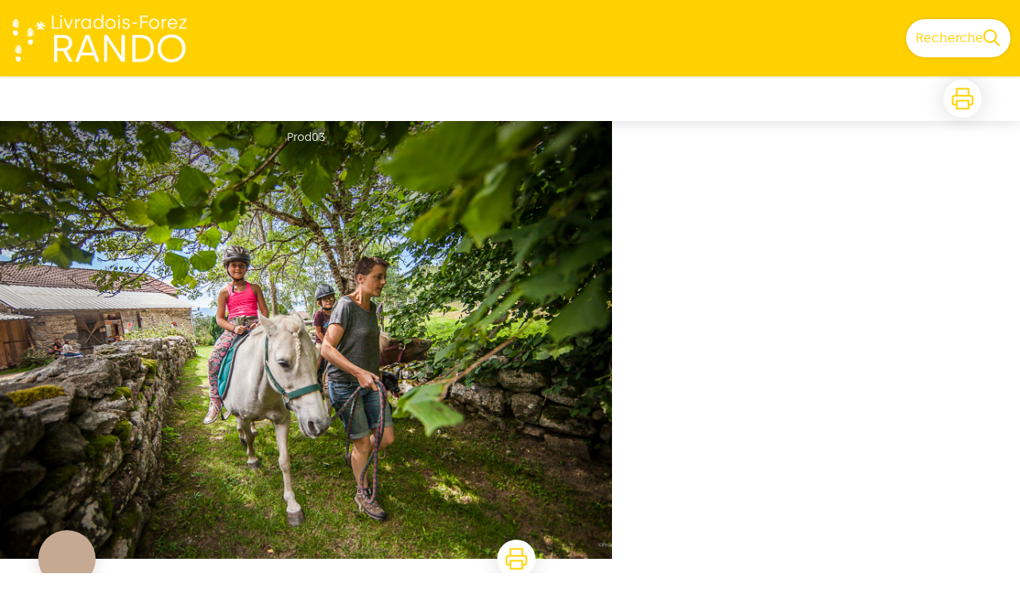

--- FILE ---
content_type: text/html; charset=utf-8
request_url: https://livradois-forez-rando.fr/service/17785-La-balade-des-petits-trappeurs---Balade-enfant
body_size: 41601
content:
<!DOCTYPE html><html class="scroll-smooth" lang="fr"><head><meta charSet="utf-8"/><link rel="manifest" href="/manifest.json"/><meta name="application-name" content="Livradois-Forez Rando"/><meta name="apple-mobile-web-app-capable" content="yes"/><meta name="apple-mobile-web-app-status-bar-style" content="default"/><meta name="apple-mobile-web-app-title" content="Livradois-Forez Rando"/><meta name="format-detection" content="telephone=no"/><meta name="mobile-web-app-capable" content="yes"/><meta name="msapplication-TileColor" content="#2B5797"/><meta name="msapplication-tap-highlight" content="no"/><meta name="theme-color" content="#000000"/><link rel="apple-touch-icon" sizes="180x180" href="/medias/apple-icon.png"/><link rel="icon" type="image/png" sizes="32x32" href="/medias/favicon.png"/><link rel="icon" type="image/png" sizes="16x16" href="/medias/favicon.png"/><link rel="mask-icon" href="/medias/favicon.png" color="var(--color-primary1-default)"/><link rel="shortcut icon" href="/medias/favicon.png"/><script type="text/javascript">
/*

	const currentUrl = window.location.href;
	console.log(currentUrl);
	if(currentUrl.startsWidth('https://livradois-forez-rando.fr/api/fr/treks/') && currentUrl.endsWidth('.pdf')){
		console.log('ok');
	}
			

}
    */

</script><title>La balade des petits trappeurs - Balade enfant - Livradois-Forez RANDO</title><meta name="description" content="Cette sortie permettra d&#x27;apprendre ce qu’est un trappeur et quelques-uns de ses secrets, aidé de votre poney qui portera les trésors ramassés en chemin. Balade dès 3 ans."/><meta name="viewport" content="initial-scale=1.0, width=device-width"/><link rel="canonical" href="https://livradois-forez-rando.fr/service/17785-La-balade-des-petits-trappeurs---Balade-enfant"/><meta property="og:title" content="La balade des petits trappeurs - Balade enfant - Livradois-Forez RANDO"/><meta name="og:description" content="Cette sortie permettra d&#x27;apprendre ce qu’est un trappeur et quelques-uns de ses secrets, aidé de votre poney qui portera les trésors ramassés en chemin. Balade dès 3 ans."/><meta property="og:site_name" content="Livradois-Forez Rando"/><meta property="og:description" content="Cette sortie permettra d&#x27;apprendre ce qu’est un trappeur et quelques-uns de ses secrets, aidé de votre poney qui portera les trésors ramassés en chemin. Balade dès 3 ans."/><meta property="og:url" content="https://livradois-forez-rando.fr/service/17785-La-balade-des-petits-trappeurs---Balade-enfant"/><meta property="og:locale" content="fr_FR"/><meta property="og:image" content="https://geotrek-admin.parc-livradois-forez.org/media/paperclip/tourism_touristiccontent/17785/7235253.jpg"/><meta property="og:type" content="website"/><meta name="twitter:card" content="summary"/><meta name="twitter:url" content="https://livradois-forez-rando.fr/service/17785-La-balade-des-petits-trappeurs---Balade-enfant"/><meta name="twitter:title" content="La balade des petits trappeurs - Balade enfant - Livradois-Forez RANDO"/><meta name="twitter:description" content="Cette sortie permettra d&#x27;apprendre ce qu’est un trappeur et quelques-uns de ses secrets, aidé de votre poney qui portera les trésors ramassés en chemin. Balade dès 3 ans."/><meta name="twitter:image" content="https://geotrek-admin.parc-livradois-forez.org/media/paperclip/tourism_touristiccontent/17785/7235253.jpg"/><meta name="next-head-count" content="34"/><style>
:root {
  --color-primary1-default: #ffd100;
  --color-primary1-light: #4c4e4c;
  --color-primary2: #fdefb1;
  --color-primary3: #791150;
  --color-greySoft-default: #d7d6d9;
  --color-greySoft-light: #d7d6d950;
  --color-warning: #d77E00;
  --color-easyOK: #4fad79;
  --color-hardKO: #e25316;
  --color-red: #ff7373;
  --color-redMarker: #e83737;
  --color-trek: #43B02A;
  --color-service: #C6A992;
  --color-outdoor: #43B02A;
  --color-events: red;
}
</style><style>/* Override CSS */
@font-face {
    font-family: silkabold;
    src: url(/medias/font/silka_bold-webfont.woff2),
         url(/medias/font/silka_bold-webfont.woff);
    font-weight: normal;
    font-style: normal;
	font-display:swap;
}
@font-face {
    font-family: silkaregular;
    src: url(/medias/font/silka_regular-webfont.woff2),
         url(/medias/font/silka_regular-webfont.woff);
    font-weight: normal;
    font-style: normal;
	font-display:swap;
}
.mybackgroundyellow{background-color:var(--color-primary1-default);}
*,#home_sectionTitle,span{font-family:silkaregular, Helvetica, Arial, sans-serif;}
/*#header{z-index:1;}*/
#header_title{display:none; visibility:hidden;}
#home_content{display:flex; flex-direction:column;top:0;}
#home_activitiesBar{margin-top: 15px; z-index:5;}
.logo-mdt{height:90px; position:absolute; top:1em; left:25px;}
#home_topHtml {
    align-content: flex-start;
    align-items: flex-start;
	display: flex;
    flex-direction: column;
    justify-content: center;
	margin:0;
	order:-1;
	position:relative;
}
#home_topHtml #toptitle {
    align-content: flex-start;
    align-items: flex-start;
    background: #fff url(/medias/Livradois3.jpg) no-repeat right center/cover;
	display: flex;
    flex-direction: column;
	height:calc(100vh - 44px);
    justify-content: center;
    min-height: 500px;
	margin:0;
	order:-1;
	width: 100%;
    z-index: -5;
}

.diese{color: #ffd100;}
.alaligne{display: block;}

#home_topHtml div#toptitle h1{
	color:#fff;
	font-family:silkaregular;
	font-size:1.2em;
	font-weight:300;
	line-height:1;
	margin-left:30px;
	margin-top:40px;
	margin-right:90px;
	text-shadow:4px 1px 4px #000000ba;
}

#home_topHtml div#toptitle h1 span.alaligne{font-size: 2.25em;font-weight: 400;}

#toptitle .logos{position:absolute;bottom:0;right:0;}
#toptitle .logos img{display:inline-block;}
#toptitle .logos .pnrlf{height:100px; margin-right:5px;}

#home_bottomHtml{background-color:var(--color-primary1-default);margin:0;}
.partenaires{display:flex; justify-content:center;}
.partenaires ul{
	display:inline-flex;
	flex-wrap:wrap;
	flex-direction:row;
	align-content:center;
	height:auto;
	list-style:none;
}

.partenaires li {line-height: 15vh;padding: 10px;}
.partenaires li img {height:4rem;}

svg.fill-current{fill:#000;}
#home_content .leMGhO{color:#000;}
#home_content .jHjOxa *{fill:#000 !important;}

#mdt_suggestion{   
    background-color: var(--color-primary1-default);
	padding:0;
    position: absolute;
	right: 15px;
	-webkit-transition: .2s ease;
    transition: .2s ease;
	width: 110px;
    z-index: 0;
}

#mdt_suggestion li{ line-height:0.8;padding: 10px 0;}
#mdt_suggestion li span{font-size:10px;}
#mdt_suggestion li a:hover span{text-decoration:underline;}

#install-app{
	border:2px solid;
	border-radius:10px;
	color:#fff;
	margin:3px;
	padding:6px;
	position:absolute;
	right:65px;
	z-index:600;
}
#install-app.cache{
	display:none;
}

/* pour supprimer la marge créer par le top:-44 tailwind */
.-top-mobileHeader{height:0;padding:0 !important;margin:0;}
#details_informationContainer.-top-detailsHeaderMobile{top:0;}
/**/
@media (min-width: 1024px){
	#home_topHtml #toptitle{height:calc(100vh - 36px);}
	#mdt_suggestion .desktop\:w-suggestionCardDesktop {width: 12vw;}
	#home_topHtml div#toptitle h1{font-size:1.6em;margin-left:60px;}
	.logo-mdt{left:55px; top:calc(1em + 60px);}
	#home_activitiesBar{margin-top:-200px}
	#mdt_suggestion{right:30px;width: 110px;}
	#home_topHtml + #home_section #home_sectionTitle{border-width:0;}
	#home_topHtml{top:-60px;}
	#details_informationContainer{width:40%;}
	#details_mapContainer{width:60%;}
	#install-app{
		display:none;
	}
}
@media (min-width: 767px){
	#mdt_suggestion li{padding: 15px 0;	}
	#home_topHtml #toptitle {justify-content:center;}
}
/*filtre recherche*/
/*.mb-1{
	font-weight:bold;
}
*/

.-m-1 .bg-primary2{background:none;border-bottom:2px solid var(--color-primary1-default);color:#000;}
.-m-1 .bg-primary2 .bdVLSE *,.-m-1 .bg-primary2 .cEooYN *{fill:#000 !important;}
.-m-1 .border-black{--tw-border-opacity:0.25;}
.my-1{margin-bottom:8px !important;}

main .loadedContent > div.sc-hTZgZg  > div.cbapfU > div:nth-child(3) .mb-4 + .grid.gap-4{display:none;}

/*cacher : le tableau dans services quand plusieurs selectionnés*/
#search_container > div > div:nth-child(3) div.grid{display:none;}

</style><link data-next-font="" rel="preconnect" href="/" crossorigin="anonymous"/><link rel="preload" href="/_next/static/css/81e4507cebf89144.css" as="style"/><link rel="stylesheet" href="/_next/static/css/81e4507cebf89144.css" data-n-g=""/><noscript data-n-css=""></noscript><script defer="" nomodule="" src="/_next/static/chunks/polyfills-c67a75d1b6f99dc8.js"></script><script src="/_next/static/chunks/webpack-950260c2035de92b.js" defer=""></script><script src="/_next/static/chunks/framework-4c977b61d22cb56a.js" defer=""></script><script src="/_next/static/chunks/main-c364b3e7c9d470c4.js" defer=""></script><script src="/_next/static/chunks/pages/_app-1a9fb8579f3a6897.js" defer=""></script><script src="/_next/static/chunks/675-2cc7be337c2db614.js" defer=""></script><script src="/_next/static/chunks/625-582bdcd877d0b38e.js" defer=""></script><script src="/_next/static/chunks/234-ab0bbeaa010992d3.js" defer=""></script><script src="/_next/static/chunks/198-c0cd63acc997a17b.js" defer=""></script><script src="/_next/static/chunks/716-caaacd4a023dca6e.js" defer=""></script><script src="/_next/static/chunks/333-89439e1bde5d741f.js" defer=""></script><script src="/_next/static/chunks/334-60522828198c68a0.js" defer=""></script><script src="/_next/static/chunks/795-aba9a5383c835be4.js" defer=""></script><script src="/_next/static/chunks/656-9bbd30dae6dedf4d.js" defer=""></script><script src="/_next/static/chunks/pages/service/%5BtouristicContent%5D-1b092f463550d59e.js" defer=""></script><script src="/_next/static/h2dDOhE8EoaCuxd1iSNSV/_buildManifest.js" defer=""></script><script src="/_next/static/h2dDOhE8EoaCuxd1iSNSV/_ssgManifest.js" defer=""></script></head><body><div id="__next"><div class="flex flex-col min-h-dvh"><header class="sticky z-header bg-primary1 top-0" role="banner" id="header"><div class="h-11 desktop:h-desktopHeader flex justify-between  items-center sticky z-header px-3 shadow-sm shrink-0 transition-all duration-300 delay-100"><a class="text-primary1 hover:text-primary3 focus:text-primary3 transition-colors flex items-center" href="/"><div class="shrink-0" id="header_logo"><img id="header_logoImg" class="h-9 w-auto desktop:h-18 mr-3" alt="" src="/medias/logo.png"/></div><p id="header_title" class=" flex-auto text-white desktop:text-H2 desktop:leading-8 font-semibold desktop:font-bold desktop:shrink-0">Livradois-Forez RANDO</p></a><div class="items-center hidden desktop:flex gap-2" aria-hidden="false"><div class="flex items-center justify-end flex-auto flex-wrap gap-4 mr-2" id="header_inlineMenu"></div><a class="text-primary1 hover:text-primary3 focus:text-primary3 transition-colors block" href="/search"><span id="goToSearch" class="p-2 desktop:p-3 rounded-full text-primary1 bg-white flex justify-center items-center gap-1 hover:text-primary1-light focus:text-primary1-light shadow-sm transition-colors">Recherche<svg height="22" width="22" viewBox="0 0 22 22" fill="none" xmlns="http://www.w3.org/2000/svg" aria-hidden="true"><path d="M16 8.5a7.5 7.5 0 11-15 0 7.5 7.5 0 0115 0z" stroke="currentColor" stroke-width="2"></path><path stroke="currentColor" stroke-width="2" stroke-linecap="round" stroke-linejoin="round" d="M14.164 14.25l5.586 5.586"></path></svg></span></a></div></div><button type="button" aria-haspopup="dialog" aria-expanded="false" aria-controls="radix-:R19km:" data-state="closed" class="fixed size-6 right-2.5 desktop:right-8 transition-all delay-100 duration-300 text-white z-sliderMenu top-2.5 desktop:top-8 hidden"><svg viewBox="0 0 24 25" fill="none" xmlns="http://www.w3.org/2000/svg" aria-hidden="true"><path d="M3 12h18M3 6h18M3 18h18" stroke="currentColor" stroke-width="2" stroke-linecap="round" stroke-linejoin="round"></path></svg><span class="sr-only">Menu</span></button></header><main class="relative grow"><div id="details_container"><nav id="details_headerDesktop" class="hidden desktop:flex items-center sticky top-desktopHeader z-subHeader shadow-md bg-white h-14" role="navigation"><div id="details_topDownloadIcons" class="flex justify-between items-center mx-4 desktop:mr-12 desktop:ml-auto menu-download" data-testid="download-button"><div class="flex space-x-4"><div role="tooltip" class="relative inline-block group"><a href="https://geotrek-admin.parc-livradois-forez.org/api/fr/touristiccontents/17785/la-balade-des-petits-trappeurs-balade-enfant.pdf" class="h-12 w-12 grid place-items-center rounded-full shadow-lg text-primary1 bg-white cursor-pointer hover:text-primary1-light transition-all" target="_blank" rel="noopener no referrer"><svg width="30" height="30" viewBox="0 0 30 30" fill="none" xmlns="http://www.w3.org/2000/svg"><path d="M7.5 11.25V2.5h15v8.75M7.5 22.5H5A2.5 2.5 0 012.5 20v-6.25a2.5 2.5 0 012.5-2.5h20a2.5 2.5 0 012.5 2.5V20a2.5 2.5 0 01-2.5 2.5h-2.5" stroke="currentColor" stroke-width="2" stroke-linecap="round" stroke-linejoin="round"></path><path stroke="currentColor" stroke-width="2" stroke-linecap="round" stroke-linejoin="round" d="M7.5 17.5h15v10h-15z"></path></svg></a><span id=":R1kqkm:" class="tooltipSpan absolute left-1/2 -translate-x-1/2 p-1.5 text-center rounded-md z-1 w-0 invisible group-hover:w-max group-hover:visible after:content-[&#x27;&#x27;] after:block after:absolute after:left-1/2 after:-ml-1 after:border-4 after:border-transparent top-full after:bottom-full after:border-b-primary1 bg-primary1 text-primary2">Imprimer</span></div></div></div></nav><div id="details_headerMobile" class="py-3 px-4
      text-P2 font-bold text-primary1
      shadow-md bg-white
      -top-mobileHeader
      desktop:hidden z-headerDetails truncate
      transition-all duration-500
      ">La balade des petits trappeurs - Balade enfant</div><div id="touristicContent_page" class="flex flex-1"><div id="touristicContent_informations" class="flex flex-col w-full -top-detailsHeaderMobile desktop:top-0 desktop:w-3/5"><button id="openMapButton" type="button" class="flex desktop:hidden fixed z-floatingButton bottom-6 left-1/2 -translate-x-1/2 py-3 px-4 shadow-sm rounded-full text-primary1 bg-white hover:bg-primary2 focus:bg-primary2 transition-all">Voir la carte<svg width="24" height="24" viewBox="0 0 24 24" fill="none" xmlns="http://www.w3.org/2000/svg" class="ml-1"><path clip-rule="evenodd" d="M1 6v16l7-4 8 4 7-4V2l-7 4-8-4-7 4v0z" stroke="currentColor" stroke-width="2" stroke-linecap="round" stroke-linejoin="round"></path><path d="M8 2v16M16 6v16" stroke="currentColor" stroke-width="2" stroke-linecap="round" stroke-linejoin="round"></path></svg></button><div class="desktop:h-coverDetailsDesktop"><div class="relative bg-dark"><div class="flex items-center justify-center size-full"><div class="size-full"><div id="touristicContent_cover" class="desktop:h-coverDetailsDesktop"><figure role="figure" aria-labelledby=":R4jqkm:" id="details_cover_image" class="relative h-full "><img alt="" class="object-cover object-center overflow-hidden size-full" id=":R4jqkmH1:" loading="eager" src="https://geotrek-admin.parc-livradois-forez.org/media/paperclip/tourism_touristiccontent/17785/7235253.jpg"/><figcaption id=":R4jqkm:"><span class="w-full h-12 desktop:h-40
  absolute top-0 flex items-start justify-center
  pb-1 pt-3 px-2
  bg-gradient-to-b from-blackSemiTransparent to-transparent
  text-white text-opacity-90 text-Mobile-C3 desktop:text-P2"><span class="mx-10percent px-10percent truncate">Prod03</span></span><button aria-describedby=":R4jqkmH1:" class="absolute inset-0 size-full" type="button"><span class="sr-only">Voir l&#x27;image en plein écran</span></button></figcaption></figure></div></div></div></div></div><div id="touristicContent_text" class="desktop:py-0 relative -top-6 desktop:-top-9 flex flex-col"><div id="details_topRoundIcons" class="flex justify-between items-center mx-4 desktop:mx-12 menu-download"><div class="size-12 desktop:size-18 rounded-full flex items-center justify-center shadow-md bg-service"><div class="desktop:hidden"></div><div class="hidden desktop:block"></div></div><div class="flex space-x-4"><div><div id="details_topDownloadIcons" class="flex justify-between items-center mx-4 desktop:mr-12 desktop:ml-auto menu-download" data-testid="download-button"><div class="flex space-x-4"><div role="tooltip" class="relative inline-block group"><a href="https://geotrek-admin.parc-livradois-forez.org/api/fr/touristiccontents/17785/la-balade-des-petits-trappeurs-balade-enfant.pdf" class="h-12 w-12 grid place-items-center rounded-full shadow-lg text-primary1 bg-white cursor-pointer hover:text-primary1-light transition-all" target="_blank" rel="noopener no referrer"><svg width="30" height="30" viewBox="0 0 30 30" fill="none" xmlns="http://www.w3.org/2000/svg"><path d="M7.5 11.25V2.5h15v8.75M7.5 22.5H5A2.5 2.5 0 012.5 20v-6.25a2.5 2.5 0 012.5-2.5h20a2.5 2.5 0 012.5 2.5V20a2.5 2.5 0 01-2.5 2.5h-2.5" stroke="currentColor" stroke-width="2" stroke-linecap="round" stroke-linejoin="round"></path><path stroke="currentColor" stroke-width="2" stroke-linecap="round" stroke-linejoin="round" d="M7.5 17.5h15v10h-15z"></path></svg></a><span id=":R6irqkm:" class="tooltipSpan absolute left-1/2 -translate-x-1/2 p-1.5 text-center rounded-md z-1 w-0 invisible group-hover:w-max group-hover:visible after:content-[&#x27;&#x27;] after:block after:absolute after:left-1/2 after:-ml-1 after:border-4 after:border-transparent top-full after:bottom-full after:border-b-primary1 bg-primary1 text-primary2">Imprimer</span></div></div></div></div></div></div><section id="details_presentation_ref"><div id="details_presentation" class="mx-4 desktop:mx-18 flex flex-col mt-2 desktop:mt-10 relative desktop:scroll-mt-20"><nav class="mt-2 mb-4 desktop:mt-8 desktop:mb-16 flex flex-wrap items-center text-Mobile-C2" aria-label="Fil d&#x27;ariane" role="navigation"><ol class="flex gap-2"><li class="flex items-center gap-2"><span aria-hidden="true">&gt;&gt;</span><a class="text-primary1 hover:text-primary3 focus:text-primary3 transition-colors text-sm hover:underline focus:underline" href="/">Accueil</a></li><li class="flex items-center gap-2"><span aria-hidden="true">&gt;</span><a class="text-primary1 hover:text-primary3 focus:text-primary3 transition-colors text-sm hover:underline focus:underline" href="/search?categories=9">Rando accompagnée</a></li><li class="flex items-center gap-2"><span aria-hidden="true">&gt;</span><span>La balade des petits trappeurs - Balade enfant</span></li></ol></nav><span id="details_place" class="text-Mobile-C2 desktop:text-P1">Baffie</span><h1 id="details_title" class="text-primary1 text-Mobile-H1 desktop:text-H1 font-bold">La balade des petits trappeurs - Balade enfant</h1><div id="details_tags" class="flex flex-wrap"></div><div id="details_infoIcons" class="flex flex-wrap mt-3 desktop:mt-4"></div><div class="desktop:hidden mt-4"><div class="bg-gray-100 border border-solid border-gray-500 p-4 flex items-center rounded"><div class="w-8"><svg fill="none" viewBox="0 0 24 24" xmlns="http://www.w3.org/2000/svg"><g stroke="currentColor" stroke-linecap="round" stroke-linejoin="round" stroke-width="2"><path d="m2 7.92647c1.24008-.79618 2.58126-1.44861 4-1.93376m16 1.93376c-2.8849-1.85224-6.317-2.92647-10-2.92647-.3355 0-.6689.00891-1 .02652"></path><path d="m5.17159 11.7046c1.4601-.8446 3.09108-1.4267 4.82839-1.6817m8.82842 1.6817c-.8585-.4967-1.7762-.9025-2.7398-1.2045"></path><path d="m9.07355 15.2544c.91533-.3235 1.90035-.4995 2.92645-.4995s2.0111.176 2.9265.4995"></path><path d="m11.9181 19.1465-.0161-.0161"></path><path d="m2 2 20 20"></path></g></svg></div><div class="ml-6">Embarquer cet élément afin d&#x27;y avoir accès hors connexion</div></div></div><div id="details_teaser" class="text-Mobile-C1 desktop:text-H4 font-bold mt-4 desktop:mt-9"><div class="content-WYSIWYG">Cette sortie permettra d&#x27;apprendre ce qu’est un trappeur et quelques-uns de ses secrets, aidé de votre poney qui portera les trésors ramassés en chemin. Balade dès 3 ans.</div></div><div id="details_ambiance" class="text-Mobile-C1 desktop:text-P1 mt-4 desktop:mt-8"><div class="content-WYSIWYG">Sortie enfants avec leurs parents.</div></div><hr id="separator" class="w-full block bg-greySoft border-0 h-1p mt-6 desktop:mt-12"/></div></section><section id="details_practicalInformations_ref"><div class="scroll-mt-20 desktop:scroll-mt-30 mx-4 desktop:mx-18" id="details_practicalInformations"><div id="details_section" class="flex flex-col gap-3 desktop:gap-4 pt-6 desktop:pt-12 pb-3 desktop:pb-6 mb-3 desktop:mb-6 max-w-full overflow-x-auto"><h2 class="text-Mobile-H1 desktop:text-H2 font-bold" id="details_sectionTitle">Infos pratiques</h2><div id="details_sectionContent" class="flex flex-col gap-6 text-Mobile-C1 desktop:text-P1"><div class="content-WYSIWYG"><b>Ouverture:</b><br/>Mercredi 4 août 2021 à 9h30.<br/><br/>Mercredi 11 août 2021 à 9h30.<br/><br/><b>Tarifs:</b><br/>Enfant : 16 € (Gratuit pour les parents accompagnants.).<br/><br/><b>Modes de paiement:</b><br/>Chèque, Espèces<br/><br/><i>Fiche mise à jour par Maison du Tourisme du Livradois-Forez le 11/05/2021</i></div></div></div><hr id="separator" class="w-full block bg-greySoft border-0 h-1p "/></div></section><section id="details_contact_ref"><div class="scroll-mt-20 desktop:scroll-mt-30 mx-4 desktop:mx-18" id="details_contact"><div id="details_section" class="flex flex-col gap-3 desktop:gap-4 pt-6 desktop:pt-12 pb-3 desktop:pb-6 mb-3 desktop:mb-6 max-w-full overflow-x-auto"><h2 class="text-Mobile-H1 desktop:text-H2 font-bold" id="details_sectionTitle">Contact</h2><div id="details_sectionContent" class="flex flex-col gap-6 text-Mobile-C1 desktop:text-P1"><div class="content-WYSIWYG">63600 Baffie<br/>Tél. 06 12 05 74 52 / 06 27 99 76 12</div><div class="mt-2 desktop:mt-4"><span class="block">Courriel<!-- --> :</span><a href="mailto:felicienbros@hotmail.fr" target="_blank" rel="noopener noreferrer" class="text-primary1 underline hover:text-primary1-light focus:text-primary1-light">felicienbros@hotmail.fr</a></div><div class="mt-2 desktop:mt-4"><span class="block">Site internet<!-- --> :</span><a href="https://www.auvergne-livradois-forez.com/" target="_blank" rel="noopener noreferrer" class="text-primary1 underline hover:text-primary1-light focus:text-primary1-light">https://www.auvergne-livradois-forez.com/</a></div></div></div><hr id="separator" class="w-full block bg-greySoft border-0 h-1p "/></div></section><section id="details_forecastWidget_ref"><div class="scroll-mt-20 desktop:scroll-mt-30 mx-4 desktop:mx-18" id="details_forecastWidget"><div id="details_section" class="flex flex-col gap-3 desktop:gap-4 pt-6 desktop:pt-12 pb-3 desktop:pb-6 mb-3 desktop:mb-6 max-w-full overflow-x-auto"><h2 class="text-Mobile-H1 desktop:text-H2 font-bold" id="details_sectionTitle">Météo</h2><div id="details_sectionContent" class="flex flex-col gap-6 text-Mobile-C1 desktop:text-P1"><iframe id="widget_autocomplete_preview" loading="lazy" class="w-full" height="150" src="https://meteofrance.com/widget/prevision/210" title="Widget meteofrance"></iframe>
</div></div><hr id="separator" class="w-full block bg-greySoft border-0 h-1p "/></div></section></div><footer role="contentinfo"><div class="bg-black flex flex-col" id="footer"><div class="mx-4 desktop:mx-10percent" id="footer_content"><div id="footer_socialNetworks" class="flex justify-center space-x-6 py-4 desktop:py-10 border-b border-solid border-greySoft"><a href="https://www.facebook.com/parc.livradois.forez/" target="_blank" rel="noopener noreferrer"><div class="size-8 rounded-2xl
        flex items-center justify-center
        cursor-pointer
      bg-greySoft hover:bg-white transition-all
       text-black "><span><svg width="16" viewBox="0 0 16 16" fill="none" xmlns="http://www.w3.org/2000/svg"><path d="M15.116 0H.883A.883.883 0 000 .883v14.233c0 .489.396.884.883.884h7.663V9.804H6.46V7.389h2.085V5.608c0-2.066 1.262-3.192 3.105-3.192.884 0 1.642.066 1.863.095v2.16h-1.279c-1.002 0-1.195.477-1.195 1.176v1.541h2.391l-.313 2.415H11.04v6.196h4.077a.884.884 0 00.884-.883V.883A.883.883 0 0015.116 0z" fill="currentColor"></path></svg></span></div></a><a href="https://www.instagram.com/livradois_forez_auvergne/" target="_blank" rel="noopener noreferrer"><div class="size-8 rounded-2xl
        flex items-center justify-center
        cursor-pointer
      bg-greySoft hover:bg-white transition-all
       text-black "><span><svg width="20" height="20" viewBox="0 0 24 24" fill="none" stroke="currentColor" stroke-width="2" stroke-linecap="round" stroke-linejoin="round" xmlns="http://www.w3.org/2000/svg"><rect x="2" y="2" width="20" height="20" rx="5" ry="5"></rect><path d="M16 11.37A4 4 0 1112.63 8 4 4 0 0116 11.37zM17.5 6.5h.01"></path></svg></span></div></a></div><div id="footer_sections" class=" flex flex-col desktop:flex-row justify-between pt-2.5 pb-10 desktop:pt-10 desktop:pb-18"><div id="footer_portal"><div id="footer_portalDesktop" class="hidden desktop:flex flex-col text-greySoft"><p id="footer_portalTitle" class=" text-Mobile-C1 desktop:text-H3 font-bold cursor-pointer w-full desktop:mb-3.5">Parc naturel régional Livradois-Forez</p><div id="footer_portalContactContent" class="flex flex-col  pb-4 text-Mobile-C3 desktop:text-P1"><div class="mb-3"><p>Maison du Parc</p><p>63880 Saint-Gervais-sous-Meymont</p></div><div><p>04 73 95 57 57</p><a href="mailto:info@parc-livradois-forez.org" class="underline">Envoyer un email</a></div></div></div><div id="footer_portalMobile" class="desktop:hidden text-greySoft"><div class="
          flex justify-between items-center pb-2.5 outline-none
          border-b border-solid border-greySoft"><p id="footer_portalTitle" class=" text-Mobile-C1 desktop:text-H3 font-bold cursor-pointer w-full desktop:mb-3.5">Parc naturel régional Livradois-Forez</p><svg width="24" height="24" viewBox="0 0 24 24" fill="none" xmlns="http://www.w3.org/2000/svg" class="shrink-0"><path d="M12 5v14M5 12h14" stroke="currentColor" stroke-width="2" stroke-linecap="round" stroke-linejoin="round"></path></svg></div><div id="footer_portalContactContent" class="flex flex-col hidden pb-4 text-Mobile-C3 desktop:text-P1"><div class="mb-3"><p>Maison du Parc</p><p>63880 Saint-Gervais-sous-Meymont</p></div><div><p>04 73 95 57 57</p><a href="mailto:info@parc-livradois-forez.org" class="underline">Envoyer un email</a></div></div></div></div><div class="text-greySoft desktop:ml-3"><h3 class="hidden desktop:block"><span class="block text-Mobile-C1 desktop:text-H3 font-bold cursor-pointer w-full desktop:mb-3.5 desktop:text-right">Informations complémentaires</span></h3><button class="flex justify-between items-center w-full py-2.5 outline-none desktop:hidden text-left border-b border-solid border-greySoft" type="button" aria-expanded="false" aria-controls=":R2l3qkm:"><span class="block text-Mobile-C1 desktop:text-H3 font-bold cursor-pointer w-full desktop:mb-3.5 desktop:text-right">Informations complémentaires</span><svg width="24" height="24" viewBox="0 0 24 24" fill="none" xmlns="http://www.w3.org/2000/svg" class="shrink-0"><path d="M12 5v14M5 12h14" stroke="currentColor" stroke-width="2" stroke-linecap="round" stroke-linejoin="round"></path></svg></button><ul id=":R2l3qkm:" class="columns-2 desktop:columns-auto flex-col w-full pb-4 hidden desktop:block"><li class="desktop:text-right"><a class="text-greySoft text-Mobile-C3 desktop:text-P1 hover:text-white focus:text-white transition-all" href="https://www.parc-livradois-forez.org/nous-contacter/">Comment venir</a></li><li class="desktop:text-right"><a class="text-greySoft text-Mobile-C3 desktop:text-P1 hover:text-white focus:text-white transition-all" href="https://www.livradois-forez-rando.fr/information/4-Mentions-legales">Mentions légales</a></li><li class="desktop:text-right"><a class="text-greySoft text-Mobile-C3 desktop:text-P1 hover:text-white focus:text-white transition-all" href="https://geotrek.fr/">Geotrek</a></li></ul></div></div></div></div></footer></div><div id="touristicContent_map" class="fixed inset-0 z-map left-full w-full transition desktop:flex desktop:z-content desktop:bottom-0 desktop:fixed desktop:left-auto desktop:right-0 desktop:w-2/5 desktop:top-headerAndDetailsRecapBar translate-x-0"></div></div></div></main></div>

<script type="text/javascript">
// Initialize deferredPrompt for use later to show browser install prompt..
if ("serviceWorker" in navigator) {
	
	window.addEventListener("load", () => {
		navigator.serviceWorker
		.register("./sw.js")
		.then((reg) => {
			console.log("Service Worker Registration Success: ",reg.scope)
			console.log();
			//let mymenu = document.querySelector('#verticalMenu .bm-item-list');
			let mymenu = document.querySelector('#header div:first-child div:nth-child(2) ');
			//mymenu.insertAdjacentHTML('beforeend','<p id="install-app" class="bm-item flex items-center pt-4 pb-4 font-bold outline-none cursor-pointer border-b border-solid border-greySoft">Télécharger l\'appli</p>');
			mymenu.insertAdjacentHTML('beforebegin','<div id="install-app" class="desktop:hidden">Télécharger l\'appli</div>');
			var deferredPrompt;	
			let buttonInstall = document.getElementById('install-app');
			
			
			window.addEventListener('appinstalled', async () => {
			  // Hide the app-provided install promotion
			  hideInstallPromotion();
			  // Clear the deferredPrompt so it can be garbage collected
			  deferredPrompt = null;
			  // Optionally, send analytics event to indicate successful install
			  console.log('PWA was installed');
			});
			window.addEventListener('beforeinstallprompt', (e) => {
				  // Prevent the mini-infobar from appearing on mobile
				  e.preventDefault();
				  // Stash the event so it can be triggered later.
				  deferredPrompt = e;
				  // Update UI notify the user they can install the PWA
				  if (!window.matchMedia('(display-mode: standalone)').matches) {
					// use this condition if you want to show install button on mobile devices only  
					// set a variable to be used when calling something  
					// e.g. call Google Analytics to track standalone use  
					showInstallPromotion();
				  }

				// Optionally, send analytics event that PWA install promo was shown.
				console.log(`'beforeinstallprompt' event was fired.`);
			});
	
			const showInstallPromotion = () => {
			  //buttonInstall.style.display = 'block';   
				buttonInstall.classList.remove('cache');			  
			}
			const hideInstallPromotion = () => {
			 // buttonInstall.style.display = 'none';
			  buttonInstall.classList.add('cache');
			}
			if (window.matchMedia('(display-mode: standalone)').matches) {
				hideInstallPromotion();
			}
			buttonInstall.addEventListener('click', async () => {
				// Hide the app provided install promotion
				hideInstallPromotion();
				
				//propriété non standard
				if (deferredPrompt== undefined) {
					
					alert('Votre navigateur n\'est malheureusement pas compatible pour le téléchargement de l\'application. Merci d\'utiliser Google Chrome ou Microsoft Edge.');
					
					
				}else{
					// Show the install prompt
					deferredPrompt.prompt();
					// Wait for the user to respond to the prompt
					const { outcome } = await deferredPrompt.userChoice;
					// Optionally, send analytics event with outcome of user choice
					console.log(`User response to the install prompt: ${outcome}`);
					// We've used the prompt, and can't use it again, throw it away
					deferredPrompt = null;
				}
			});
			
		})
		.catch((err) =>
			console.log("Service Worker Registration Failure: ",err)
		);
	});
}
    
</script>
<script>
<!-- Matomo -->
  var _paq = window._paq = window._paq || [];
  /* tracker methods like "setCustomDimension" should be called before "trackPageView" */
  _paq.push(['trackPageView']);
  _paq.push(['enableLinkTracking']);
  (function() {
    var u="https://stats.parc-livradois-forez.org/";
    _paq.push(['setTrackerUrl', u+'matomo.php']);
    _paq.push(['setSiteId', '22']);
	_paq.push(['HeatmapSessionRecording::disable']);
    var d=document, g=d.createElement('script'), s=d.getElementsByTagName('script')[0];
    g.async=true; g.src=u+'matomo.js'; s.parentNode.insertBefore(g,s);
  })();

<!-- End Matomo Code -->
</script>
</div><script id="__NEXT_DATA__" type="application/json">{"props":{"pageProps":{"dehydratedState":{"mutations":[],"queries":[{"state":{"data":{"themes":{"1":{"label":"Patrimoine culturel"},"9":{"label":"Patrimoine naturel"},"10":{"label":"Panorama"},"11":{"label":"Eaux et rivières"},"12":{"label":"Artisanat et saveurs"},"13":{"label":"Incontournables"},"14":{"label":"Rando fraicheur"}},"cities":{"1":{"id":1,"name":"Agnat"},"2":{"id":2,"name":"Ailleux"},"3":{"id":3,"name":"Aix-la-Fayette"},"4":{"id":4,"name":"Allègre"},"5":{"id":5,"name":"Ambert"},"6":{"id":6,"name":"Amions"},"7":{"id":7,"name":"Apinac"},"8":{"id":8,"name":"Arcon"},"9":{"id":9,"name":"Arconsat"},"10":{"id":10,"name":"Arlanc"},"11":{"id":11,"name":"Arronnes"},"12":{"id":12,"name":"Arthun"},"13":{"id":13,"name":"Aubiat"},"14":{"id":14,"name":"Aubusson-d'Auvergne"},"15":{"id":15,"name":"Augerolles"},"16":{"id":16,"name":"Aulhat-Flat"},"17":{"id":17,"name":"Auzat-la-Combelle"},"18":{"id":18,"name":"Auzelles"},"19":{"id":19,"name":"Auzon"},"20":{"id":20,"name":"Azérat"},"21":{"id":21,"name":"Baffie"},"22":{"id":22,"name":"Bansat"},"23":{"id":23,"name":"Bard"},"24":{"id":24,"name":"Bas-et-Lezat"},"25":{"id":25,"name":"Beaulieu"},"26":{"id":26,"name":"Beaumont"},"27":{"id":27,"name":"Beaumont-lès-Randan"},"28":{"id":28,"name":"Beaune-sur-Arzon"},"29":{"id":29,"name":"Beauregard-l'Évêque"},"30":{"id":30,"name":"Bellevue-la-Montagne"},"31":{"id":31,"name":"Berbezit"},"32":{"id":32,"name":"Bertignat"},"33":{"id":33,"name":"Beurières"},"34":{"id":34,"name":"Billom"},"35":{"id":35,"name":"Boën-sur-Lignon"},"36":{"id":36,"name":"Boisset"},"37":{"id":37,"name":"Bongheat"},"38":{"id":38,"name":"Bonneval"},"39":{"id":39,"name":"Bort-l'Étang"},"40":{"id":40,"name":"Bournoncle-Saint-Pierre"},"41":{"id":41,"name":"Bouzel"},"42":{"id":42,"name":"Brassac-les-Mines"},"43":{"id":43,"name":"Brenat"},"44":{"id":44,"name":"Brioude"},"45":{"id":45,"name":"Brousse"},"46":{"id":46,"name":"Bulhon"},"47":{"id":47,"name":"Bully"},"48":{"id":48,"name":"Busséol"},"49":{"id":49,"name":"Busset"},"50":{"id":50,"name":"Bussières-et-Pruns"},"51":{"id":51,"name":"Bussy-Albieux"},"52":{"id":52,"name":"Céaux-d'Allègre"},"53":{"id":53,"name":"Ceilloux"},"54":{"id":54,"name":"Celles-sur-Durolle"},"55":{"id":55,"name":"Cervières"},"56":{"id":56,"name":"Cezay"},"57":{"id":57,"name":"Chabreloche"},"58":{"id":58,"name":"Chalmazel-Jeansagnière"},"59":{"id":59,"name":"Chamalières-sur-Loire"},"60":{"id":60,"name":"Chambezon"},"61":{"id":61,"name":"Chambon-sur-Dolore"},"62":{"id":62,"name":"Chaméane"},"63":{"id":63,"name":"Champagnac-le-Vieux"},"64":{"id":64,"name":"Champagnat-le-Jeune"},"65":{"id":65,"name":"Champétières"},"66":{"id":66,"name":"Champoly"},"67":{"id":67,"name":"Chaniat"},"68":{"id":68,"name":"Chappes"},"69":{"id":69,"name":"Charbonnier-les-Mines"},"70":{"id":70,"name":"Charnat"},"71":{"id":71,"name":"Chas"},"72":{"id":72,"name":"Chassagnes"},"73":{"id":73,"name":"Chassignolles"},"74":{"id":74,"name":"Châteldon"},"75":{"id":75,"name":"Châtelneuf"},"76":{"id":76,"name":"Chaumont-le-Bourg"},"77":{"id":77,"name":"Chauriat"},"78":{"id":78,"name":"Chausseterre"},"79":{"id":79,"name":"Chavaroux"},"80":{"id":80,"name":"Chazelles-sur-Lavieu"},"81":{"id":81,"name":"Cherier"},"82":{"id":82,"name":"Chomelix"},"83":{"id":83,"name":"Cistrières"},"84":{"id":84,"name":"Cohade"},"85":{"id":85,"name":"Collanges"},"86":{"id":86,"name":"Collat"},"87":{"id":87,"name":"Condat-lès-Montboissier"},"88":{"id":88,"name":"Connangles"},"89":{"id":89,"name":"Courpière"},"90":{"id":90,"name":"Couteuges"},"91":{"id":91,"name":"Craponne-sur-Arzon"},"92":{"id":92,"name":"Cremeaux"},"93":{"id":93,"name":"Crevant-Laveine"},"94":{"id":94,"name":"Culhat"},"95":{"id":95,"name":"Cunlhat"},"96":{"id":96,"name":"Dallet"},"97":{"id":97,"name":"Dancé"},"98":{"id":98,"name":"Débats-Rivière-d'Orpra"},"99":{"id":99,"name":"Domaize"},"100":{"id":100,"name":"Domeyrat"},"101":{"id":101,"name":"Doranges"},"102":{"id":102,"name":"Dorat"},"103":{"id":103,"name":"Dore-l'Église"},"104":{"id":104,"name":"Échandelys"},"105":{"id":105,"name":"Effiat"},"106":{"id":106,"name":"Égliseneuve-des-Liards"},"107":{"id":107,"name":"Égliseneuve-près-Billom"},"108":{"id":108,"name":"Églisolles"},"109":{"id":109,"name":"Ennezat"},"110":{"id":110,"name":"Entraigues"},"111":{"id":111,"name":"Escoutoux"},"112":{"id":112,"name":"Espalem"},"113":{"id":113,"name":"Espirat"},"114":{"id":114,"name":"Essertines-en-Châtelneuf"},"115":{"id":115,"name":"Estandeuil"},"116":{"id":116,"name":"Esteil"},"117":{"id":117,"name":"Estivareilles"},"118":{"id":118,"name":"Fayet-le-Château"},"119":{"id":119,"name":"Fayet-Ronaye"},"120":{"id":120,"name":"Félines"},"121":{"id":121,"name":"Ferrières-sur-Sichon"},"122":{"id":122,"name":"Fontannes"},"123":{"id":123,"name":"Fournols"},"124":{"id":124,"name":"Frugères-les-Mines"},"125":{"id":125,"name":"Frugières-le-Pin"},"126":{"id":126,"name":"Glaine-Montaigut"},"127":{"id":127,"name":"Grandrif"},"128":{"id":128,"name":"Grandval"},"129":{"id":129,"name":"Grenier-Montgon"},"130":{"id":130,"name":"Grézolles"},"131":{"id":131,"name":"Gumières"},"132":{"id":132,"name":"Isserteaux"},"133":{"id":133,"name":"Issoire"},"134":{"id":134,"name":"Javaugues"},"135":{"id":135,"name":"Jax"},"136":{"id":136,"name":"Job"},"137":{"id":137,"name":"Josat"},"138":{"id":138,"name":"Joze"},"139":{"id":139,"name":"Jullianges"},"140":{"id":140,"name":"Jumeaux"},"141":{"id":141,"name":"Juré"},"142":{"id":142,"name":"La Chabanne"},"143":{"id":143,"name":"La Chaise-Dieu"},"144":{"id":144,"name":"La Chamba"},"145":{"id":145,"name":"La Chambonie"},"146":{"id":146,"name":"La Chapelle-Agnon"},"147":{"id":147,"name":"La Chapelle-Bertin"},"148":{"id":148,"name":"La Chapelle-en-Lafaye"},"149":{"id":149,"name":"La Chapelle-Geneste"},"150":{"id":150,"name":"La Chapelle-Laurent"},"151":{"id":151,"name":"La Chapelle-sur-Usson"},"152":{"id":152,"name":"La Chaulme"},"153":{"id":153,"name":"Lachaux"},"154":{"id":154,"name":"La Chomette"},"155":{"id":155,"name":"La Côte-en-Couzan"},"156":{"id":156,"name":"La Forie"},"157":{"id":157,"name":"La Guillermie"},"158":{"id":158,"name":"La Monnerie-le-Montel"},"159":{"id":159,"name":"Lamontgie"},"160":{"id":160,"name":"Lamothe"},"161":{"id":161,"name":"Laprugne"},"162":{"id":162,"name":"Laps"},"163":{"id":163,"name":"La Renaudie"},"164":{"id":164,"name":"La Roche-Noire"},"165":{"id":165,"name":"La Tuilière"},"166":{"id":166,"name":"La Valla-sur-Rochefort"},"167":{"id":167,"name":"Laval-sur-Doulon"},"168":{"id":168,"name":"Lavaudieu"},"169":{"id":169,"name":"Lavoine"},"170":{"id":170,"name":"Le Breuil-sur-Couze"},"171":{"id":171,"name":"Le Broc"},"172":{"id":172,"name":"Le Brugeron"},"173":{"id":173,"name":"Leigneux"},"174":{"id":174,"name":"Le Monestier"},"175":{"id":175,"name":"Lempdes-sur-Allagnon"},"176":{"id":176,"name":"Lempty"},"177":{"id":177,"name":"Lentigny"},"178":{"id":178,"name":"Léotoing"},"179":{"id":179,"name":"Lérigneux"},"180":{"id":180,"name":"Les Martres-d'Artière"},"181":{"id":181,"name":"Les Noës"},"182":{"id":182,"name":"Les Pradeaux"},"183":{"id":183,"name":"Les Salles"},"184":{"id":184,"name":"Lezoux"},"185":{"id":185,"name":"L'Hôpital-sous-Rochefort"},"186":{"id":186,"name":"Limons"},"187":{"id":187,"name":"Lorlanges"},"188":{"id":188,"name":"Lubilhac"},"189":{"id":189,"name":"Luré"},"190":{"id":190,"name":"Lussat"},"191":{"id":191,"name":"Luzillat"},"192":{"id":192,"name":"Malvières"},"193":{"id":193,"name":"Manglieu"},"194":{"id":194,"name":"Marat"},"195":{"id":195,"name":"Marcilly-le-Châtel"},"196":{"id":196,"name":"Marcoux"},"197":{"id":197,"name":"Maringues"},"198":{"id":198,"name":"Mariol"},"199":{"id":199,"name":"Marsac-en-Livradois"},"200":{"id":200,"name":"Martres-sur-Morge"},"201":{"id":201,"name":"Massiac"},"202":{"id":202,"name":"Mauzun"},"203":{"id":203,"name":"Mayres"},"204":{"id":204,"name":"Mazerat-Aurouze"},"205":{"id":205,"name":"Medeyrolles"},"206":{"id":206,"name":"Mercœur"},"207":{"id":207,"name":"Mezel"},"208":{"id":208,"name":"Mézères"},"209":{"id":209,"name":"Mirefleurs"},"210":{"id":210,"name":"Moissat"},"211":{"id":211,"name":"Monlet"},"212":{"id":212,"name":"Mons"},"213":{"id":213,"name":"Montarcher"},"214":{"id":214,"name":"Montclard"},"215":{"id":215,"name":"Montmorin"},"216":{"id":216,"name":"Moriat"},"217":{"id":217,"name":"Néronde-sur-Dore"},"218":{"id":218,"name":"Neuville"},"219":{"id":219,"name":"Noalhat"},"220":{"id":220,"name":"Noirétable"},"221":{"id":221,"name":"Nollieux"},"222":{"id":222,"name":"Nonette-Orsonnette"},"223":{"id":223,"name":"Novacelles"},"224":{"id":224,"name":"Olliergues"},"225":{"id":225,"name":"Olmet"},"226":{"id":226,"name":"Orbeil"},"227":{"id":227,"name":"Orléat"},"228":{"id":228,"name":"Ouches"},"229":{"id":229,"name":"Palladuc"},"230":{"id":230,"name":"Palogneux"},"231":{"id":231,"name":"Parent"},"232":{"id":232,"name":"Parentignat"},"233":{"id":233,"name":"Paslières"},"234":{"id":234,"name":"Paulhac"},"235":{"id":235,"name":"Paulhaguet"},"236":{"id":236,"name":"Pérignat-sur-Allier"},"237":{"id":237,"name":"Peschadoires"},"238":{"id":238,"name":"Peslières"},"239":{"id":239,"name":"Pignols"},"240":{"id":240,"name":"Pont-du-Château"},"241":{"id":241,"name":"Pralong"},"242":{"id":242,"name":"Puy-Guillaume"},"243":{"id":243,"name":"Randan"},"244":{"id":244,"name":"Ravel"},"245":{"id":245,"name":"Reignat"},"246":{"id":246,"name":"Retournac"},"247":{"id":247,"name":"Ris"},"248":{"id":248,"name":"Roche"},"249":{"id":249,"name":"Roche-en-Régnier"},"250":{"id":250,"name":"Saillant"},"251":{"id":251,"name":"Sail-sous-Couzan"},"252":{"id":252,"name":"Saint-Alban-les-Eaux"},"253":{"id":253,"name":"Saint-Alyre-d'Arlanc"},"254":{"id":254,"name":"Saint-Amant-Roche-Savine"},"255":{"id":255,"name":"Saint-André-d'Apchon"},"256":{"id":256,"name":"Saint-André-de-Chalencon"},"257":{"id":257,"name":"Saint-André-le-Coq"},"258":{"id":258,"name":"Saint-Anthème"},"259":{"id":259,"name":"Saint-Babel"},"260":{"id":260,"name":"Saint-Beauzire"},"261":{"id":261,"name":"Saint-Bonnet-le-Bourg"},"262":{"id":262,"name":"Saint-Bonnet-le-Chastel"},"263":{"id":263,"name":"Saint-Bonnet-le-Courreau"},"264":{"id":264,"name":"Saint-Bonnet-lès-Allier"},"265":{"id":265,"name":"Saint-Clément-de-Régnat"},"266":{"id":266,"name":"Saint-Clément-de-Valorgue"},"267":{"id":267,"name":"Saint-Denis-Combarnazat"},"268":{"id":268,"name":"Saint-Didier-sur-Doulon"},"269":{"id":269,"name":"Saint-Didier-sur-Rochefort"},"270":{"id":270,"name":"Saint-Dier-d'Auvergne"},"271":{"id":271,"name":"Sainte-Agathe"},"272":{"id":272,"name":"Sainte-Catherine"},"273":{"id":273,"name":"Sainte-Florine"},"274":{"id":274,"name":"Saint-Éloy-la-Glacière"},"275":{"id":275,"name":"Sainte-Marguerite"},"276":{"id":276,"name":"Saint-Étienne-sur-Usson"},"277":{"id":277,"name":"Saint-Ferréol-des-Côtes"},"278":{"id":278,"name":"Saint-Flour"},"279":{"id":279,"name":"Saint-Genès-la-Tourette"},"280":{"id":280,"name":"Saint-Geneys-près-Saint-Paulien"},"281":{"id":281,"name":"Saint-Georges-en-Couzan"},"282":{"id":282,"name":"Saint-Georges-Lagricol"},"283":{"id":283,"name":"Saint-Georges-sur-Allier"},"284":{"id":284,"name":"Saint-Germain-Laval"},"285":{"id":285,"name":"Saint-Germain-Lembron"},"286":{"id":286,"name":"Saint-Germain-l'Herm"},"287":{"id":287,"name":"Saint-Géron"},"288":{"id":288,"name":"Saint-Gervais-sous-Meymont"},"289":{"id":289,"name":"Saint-Gervazy"},"290":{"id":290,"name":"Saint-Hilaire"},"291":{"id":291,"name":"Saint-Ignat"},"292":{"id":292,"name":"Saint-Ilpize"},"293":{"id":293,"name":"Saint-Jean-d'Aubrigoux"},"294":{"id":294,"name":"Saint-Jean-des-Ollières"},"295":{"id":295,"name":"Saint-Jean-d'Heurs"},"296":{"id":296,"name":"Saint-Jean-en-Val"},"297":{"id":297,"name":"Saint-Jean-la-Vêtre"},"298":{"id":298,"name":"Saint-Jean-Saint-Gervais"},"299":{"id":299,"name":"Saint-Jean-Saint-Maurice-sur-Loire"},"300":{"id":300,"name":"Saint-Jean-Soleymieux"},"301":{"id":301,"name":"Saint-Julien-d'Ance"},"302":{"id":302,"name":"Saint-Julien-de-Coppel"},"303":{"id":303,"name":"Saint-Julien-d'Oddes"},"304":{"id":304,"name":"Saint-Julien-la-Vêtre"},"305":{"id":305,"name":"Saint-Just"},"306":{"id":306,"name":"Saint-Just-en-Bas"},"307":{"id":307,"name":"Saint-Just-en-Chevalet"},"308":{"id":308,"name":"Saint-Just-près-Brioude"},"309":{"id":309,"name":"Saint-Laure"},"310":{"id":310,"name":"Saint-Laurent-Chabreuges"},"311":{"id":311,"name":"Saint-Laurent-Rochefort"},"312":{"id":312,"name":"Saint-Marcel-d'Urfé"},"313":{"id":313,"name":"Saint-Martin-des-Olmes"},"314":{"id":314,"name":"Saint-Martin-des-Plains"},"315":{"id":315,"name":"Saint-Martin-d'Ollières"},"316":{"id":316,"name":"Saint-Martin-la-Sauveté"},"317":{"id":317,"name":"Saint-Maurice"},"318":{"id":318,"name":"Saint-Nicolas-des-Biefs"},"319":{"id":319,"name":"Saint-Pal-de-Chalencon"},"320":{"id":320,"name":"Saint-Pal-de-Senouire"},"321":{"id":321,"name":"Saint-Pierre-du-Champ"},"322":{"id":322,"name":"Saint-Pierre-la-Bourlhonne"},"323":{"id":323,"name":"Saint-Polgues"},"324":{"id":324,"name":"Saint-Préjet-Armandon"},"325":{"id":325,"name":"Saint-Priest-Bramefant"},"326":{"id":326,"name":"Saint-Priest-la-Prugne"},"327":{"id":327,"name":"Saint-Priest-la-Vêtre"},"328":{"id":328,"name":"Saint-Privat-du-Dragon"},"329":{"id":329,"name":"Saint-Quentin-sur-Sauxillanges"},"330":{"id":330,"name":"Saint-Rémy-de-Chargnat"},"331":{"id":331,"name":"Saint-Rémy-sur-Durolle"},"332":{"id":332,"name":"Saint-Romain"},"333":{"id":333,"name":"Saint-Romain-d'Urfé"},"334":{"id":334,"name":"Saint-Sauveur-la-Sagne"},"335":{"id":335,"name":"Saint-Sixte"},"336":{"id":336,"name":"Saint-Thurin"},"337":{"id":337,"name":"Saint-Vert"},"338":{"id":338,"name":"Saint-Victor-Montvianeix"},"339":{"id":339,"name":"Saint-Victor-sur-Arlanc"},"340":{"id":340,"name":"Saint-Yvoine"},"341":{"id":341,"name":"Sallèdes"},"342":{"id":342,"name":"Salzuit"},"343":{"id":343,"name":"Sardon"},"344":{"id":344,"name":"Sauvain"},"345":{"id":345,"name":"Sauvessanges"},"346":{"id":346,"name":"Sauviat"},"347":{"id":347,"name":"Sauxillanges"},"348":{"id":348,"name":"Sembadel"},"349":{"id":349,"name":"Sermentizon"},"350":{"id":350,"name":"Seychalles"},"351":{"id":351,"name":"Solignac-sous-Roche"},"352":{"id":352,"name":"Souternon"},"353":{"id":353,"name":"Sugères"},"354":{"id":354,"name":"Surat"},"355":{"id":355,"name":"Thiers"},"356":{"id":356,"name":"Thiolières"},"357":{"id":357,"name":"Thuret"},"358":{"id":358,"name":"Tiranges"},"359":{"id":359,"name":"Tours-sur-Meymont"},"360":{"id":360,"name":"Trelins"},"361":{"id":361,"name":"Trézioux"},"362":{"id":362,"name":"Usson"},"363":{"id":363,"name":"Usson-en-Forez"},"364":{"id":364,"name":"Valcivières"},"365":{"id":365,"name":"Vals-le-Chastel"},"366":{"id":366,"name":"Valz-sous-Châteauneuf"},"367":{"id":367,"name":"Varennes-Saint-Honorat"},"368":{"id":368,"name":"Varennes-sur-Usson"},"369":{"id":369,"name":"Vassel"},"370":{"id":370,"name":"Vergongheon"},"371":{"id":371,"name":"Vernet-la-Varenne"},"372":{"id":372,"name":"Verrières-en-Forez"},"373":{"id":373,"name":"Vertaizon"},"374":{"id":374,"name":"Vertolaye"},"375":{"id":375,"name":"Vézézoux"},"376":{"id":376,"name":"Vichel"},"377":{"id":377,"name":"Vic-le-Comte"},"378":{"id":378,"name":"Vieille-Brioude"},"379":{"id":379,"name":"Villemontais"},"380":{"id":380,"name":"Villeneuve-d'Allier"},"381":{"id":381,"name":"Villeneuve-les-Cerfs"},"382":{"id":382,"name":"Villerest"},"383":{"id":383,"name":"Vinzelles"},"384":{"id":384,"name":"Viscomtat"},"385":{"id":385,"name":"Viverols"},"386":{"id":386,"name":"Vollore-Montagne"},"387":{"id":387,"name":"Vollore-Ville"},"388":{"id":388,"name":"Vorey"},"389":{"id":389,"name":"Yronde-et-Buron"}},"sources":{"1":{"name":"PNRLF","website":"https://www.parc-livradois-forez.org/","pictogramUri":"https://geotrek-admin.parc-livradois-forez.org/media/upload/logo-transparent200-150x150_1.png"},"2":{"name":"Balades et randonnées Entre Dore et Allier","website":"","pictogramUri":"https://geotrek-admin.parc-livradois-forez.org/media/upload/proposition_maquettes_entre_Dore_et_Allier-1_page-0001.jpg"},"3":{"name":"Balades et randonnées Entre Allier et Bois Noirs","website":"","pictogramUri":"https://geotrek-admin.parc-livradois-forez.org/media/upload/Topo_entre_Allier_et_Bois_Noirs.jpg"},"4":{"name":"Balades et randonnées en Pays de Thiers","website":"","pictogramUri":"https://geotrek-admin.parc-livradois-forez.org/media/upload/Topo_Thiers.jpg"},"5":{"name":"Balades et randonnées en Montagne Thiernoise","website":"","pictogramUri":"https://geotrek-admin.parc-livradois-forez.org/media/upload/Topo_Montagne_Thiernoise.jpg"},"6":{"name":"Balades et randonnées en Pays de Courpière","website":"","pictogramUri":"https://geotrek-admin.parc-livradois-forez.org/media/upload/Couverture_Courpi%C3%A8re.png"},"7":{"name":"Balades et randonnées en Pays de Cunlhat","website":"","pictogramUri":"https://geotrek-admin.parc-livradois-forez.org/media/upload/Topo_Pays_de_Cunlhat.jpg"},"8":{"name":"Balades et randonnées en Haut-Livradois","website":"","pictogramUri":"https://geotrek-admin.parc-livradois-forez.org/media/upload/Pochette_Topo_HautLivradois_page-0001.jpg"},"9":{"name":"Balades et randonnées en Pays d'Ambert","website":"","pictogramUri":"https://geotrek-admin.parc-livradois-forez.org/media/upload/Topo_pays_dAmbert.jpg"},"10":{"name":"Balades et randonnées en Pays d'Arlanc","website":"","pictogramUri":"https://geotrek-admin.parc-livradois-forez.org/media/upload/Topo_arlanc.jpg"},"11":{"name":"Balades et randonnées en Vallée de l'Ance","website":"","pictogramUri":"https://geotrek-admin.parc-livradois-forez.org/media/upload/Pochette_Topo_Vallee_Ance_page-0001.jpg"},"12":{"name":"Balades et randonnées en Pays d'Olliergues","website":"","pictogramUri":"https://geotrek-admin.parc-livradois-forez.org/media/upload/Pochette_Topo_Olliergues_page-0001.jpg"},"13":{"name":"Balades et randonnées en Pays de Billom","website":"","pictogramUri":"https://geotrek-admin.parc-livradois-forez.org/media/upload/topo_Billom.png"},"14":{"name":"Tour de Pays en Livradois-Forez","website":"https://livradoisforez.sharepoint.com/:b:/s/sharepointvacances-livradois-forezfr/EQl6GcuRT-hCunvuUHKPlpIBu4qwRIOe51jJ6NX7zCuidg?e=w0bJAc","pictogramUri":"https://geotrek-admin.parc-livradois-forez.org/media/upload/carte_du_Tour_de_pays_en_Livradois-Forez.jpg"},"16":{"name":"Topo-guide Espace VTT-FFC Massif des Bois-Noirs","website":"http://www.boisnoirs.fr","pictogramUri":"https://geotrek-admin.parc-livradois-forez.org/media/upload/Topoguide_VTT_Bois_Noirs.jpg"},"17":{"name":"Travel-Plan : DESTINATION GRAND AIR","website":"https://destinationgrandair.com/","pictogramUri":"https://geotrek-admin.parc-livradois-forez.org/media/upload/couv_travel_plan.png"},"18":{"name":"GR3 Les Monts du Forez","website":"https://boutique.ffrandonnee.fr/topoguide-les-monts-du-forez","pictogramUri":"https://geotrek-admin.parc-livradois-forez.org/media/upload/couverture_topoguide_les_Monts_du_Forez.jpeg"},"19":{"name":"Le Chemin de Montaigne","website":"https://chemin-de-montaigne.jimdofree.com/","pictogramUri":"https://geotrek-admin.parc-livradois-forez.org/media/upload/logo_chemin_de_montaigne.png"},"21":{"name":"Via Allier (V70)","website":"https://www.via-allier.com/","pictogramUri":"https://geotrek-admin.parc-livradois-forez.org/media/upload/Copie_de_Logo_Via_Allier_quadri_.jpg"},"22":{"name":"Dépliant col de la Loge","website":"https://www.station-coldelaloge.fr/wp-content/uploads/sites/2/2019/07/2022_Depliant_Col-de-la-Loge_75x105_HD.pdf","pictogramUri":"https://geotrek-admin.parc-livradois-forez.org/media/upload/couv_doc.png"},"23":{"name":"Dépliant Prabouré","website":"http://praboure.fr/wp-content/uploads/2023/01/Plan-des-pistes-Nordique.pdf","pictogramUri":"https://geotrek-admin.parc-livradois-forez.org/media/upload/praboure-parc-activite-montagne-logo-horizontal_qMySjHo.png"},"25":{"name":"Guide pratique GTLF","website":"https://tinyurl.com/ywvwjyz8","pictogramUri":"https://geotrek-admin.parc-livradois-forez.org/media/upload/Guide_pratique_GTLF_page-0001.jpg"}},"informationDesk":{"3":{"accessibility":"","name":"MAISON DU TOURISME DU LIVRADOIS-FOREZ","street":"Maison du Parc","postalCode":"63880","municipality":"Saint-Gervais-sous-Meymont","website":"https://www.auvergne-livradois-forez.com/","email":null,"phone":"04 73 80 64 48","description":"","photoUrl":"https://geotrek-admin.parc-livradois-forez.org/media/upload/2020-logo_avec_zone_de_respiration.png.150x150_q85.png","type":{"label":"Point d'information","pictogramUri":"https://geotrek-admin.parc-livradois-forez.org/media/upload/touristiccontent-16.png"},"latitude":45.689849186292065,"longitude":3.608493804931638},"4":{"accessibility":"","name":"Espace VTT/FFC du massif des Bois Noirs","street":"11, rue des Lilas (Chez Dubien Jean-Luc)","postalCode":"42440","municipality":"Noirétable","website":"http://www.boisnoirs.fr","email":"al.chapot42@gmail.com","phone":"06 73 24 07 49","description":"\u003cspan\u003e\u003cspan\u003eSitu\u0026eacute; aux confins de la r\u0026eacute;gion Auvergne-Rh\u0026ocirc;ne-Alpes, le massif des Bois Noirs culmine \u0026agrave; 1634 m\u0026egrave;tres \u0026agrave; Pierre-sur-Haute et s\u0026rsquo;\u0026eacute;tend sur trois d\u0026eacute;partements\u0026nbsp;: l\u0026rsquo;Allier, la Loire et le Puy-de-D\u0026ocirc;me. Entre grand bol d\u0026rsquo;air, techniques et petites pointes de vitesse, les amateurs de VTT et de grands espaces appr\u0026eacute;cieront recharger leurs batteries au sein du massif forestier des Bois Noirs.\u003cbr /\u003e\u003c/span\u003e\u003c/span\u003e\r\n\u003cp class=\"excerpt\"\u003eDESTINATION GRAND AIR (plus grand espace VTT de France), c'est la r\u0026eacute;union de 3 espaces VTT/FFC : Massif des Bois Noirs, Ambert Cr\u0026ecirc;tes du Forez et Vichy Montagne Bourbonnaise.\u0026nbsp;L\u0026rsquo;alliance de ces centres, au sein du parc naturel r\u0026eacute;gional Livradois-Forez, dans le Puy-de-D\u0026ocirc;me ouvre des possibilit\u0026eacute;s presque infinies. Une sortie \u0026agrave; la journ\u0026eacute;e ou en itin\u0026eacute;rance, le VTT est le meilleur moyen de d\u0026eacute;couvrir un territoire encore sauvage en r\u0026eacute;gion Auvergne-Rh\u0026ocirc;ne-Alpes.\u003cbr /\u003e\u003cbr /\u003e\u003cbr /\u003e\u003c/p\u003e\r\n\u003cp\u003e\u003c/p\u003e","photoUrl":"https://geotrek-admin.parc-livradois-forez.org/media/upload/df_OB7z1LT.jpg.150x150_q85.jpg","type":{"label":"Espace VTT/FFC des Bois Noirs","pictogramUri":"https://geotrek-admin.parc-livradois-forez.org/media/upload/df.jpg"},"latitude":45.81919936474156,"longitude":3.7668085098266606},"5":{"accessibility":"","name":"Espace VTT FFC Ambert Livradois-Forez","street":"15 rue du 11 novembre","postalCode":"63600","municipality":"Ambert","website":"https://www.ambertvtt.fr/","email":"arnaud.poire@ambertlivradoisforez.fr","phone":"04 73 72 71 40","description":"\u003cspan\u003eL\u0026rsquo;Espace VTT FFC Ambert Livradois-Forez vous propose plus de 700km de pistes balis\u0026eacute;es. La diversit\u0026eacute; des parcours vous permettra de choisir votre circuit selon vos envies.\u003c/span\u003e","photoUrl":"https://geotrek-admin.parc-livradois-forez.org/media/upload/logo_centre_vtt.png.150x150_q85.png","type":{"label":"Espace VTT Ambert Livradois-Forez","pictogramUri":"https://geotrek-admin.parc-livradois-forez.org/media/upload/unnamed.jpg"},"latitude":45.549347195386055,"longitude":3.7350511550903325},"6":{"accessibility":"","name":"Centre nature Quatre vents","street":"77 route de Champblanc - Lieu-dit Les Quatre vents","postalCode":"63120","municipality":"Aubusson d'Auvergne","website":"https://4vents-auvergne.com/","email":"contact@4vents-auvergne.com","phone":"04 73 53 16 94","description":"\u003cdiv class=\"et_pb_module et_pb_text et_pb_text_3  et_pb_text_align_left et_pb_bg_layout_light\"\u003e\r\n\u003cdiv class=\"et_pb_text_inner\"\u003e\u003cspan class=\"TextRun SCXW86770490 BCX0\" lang=\"FR-FR\" xml:lang=\"FR-FR\" data-contrast=\"auto\"\u003eLES QUATRE VENTS :\u0026nbsp;\u003cspan\u003ePREMI\u0026Egrave;RE BASE VTT\u003c/span\u003e\u0026nbsp;LABELLIS\u0026Eacute;E PAR LA F\u0026Eacute;D\u0026Eacute;RATION FRAN\u0026Ccedil;AISE DE CYCLOTOURISME\u003c/span\u003e\u003c/div\u003e\r\n\u003c/div\u003e\r\n\u003cdiv class=\"et_pb_module et_pb_text et_pb_text_4  et_pb_text_align_left et_pb_bg_layout_light\"\u003e\r\n\u003cdiv class=\"et_pb_text_inner\"\u003e\r\n\u003cp\u003eUne belle histoire d\u0026eacute;but\u0026eacute;e \u0026agrave; l\u0026rsquo;aube des ann\u0026eacute;es 80 avec une r\u0026eacute;putation d\u0026rsquo;accueil et de qualit\u0026eacute; des parcours VTT qui ne se d\u0026eacute;ment pas d\u0026rsquo;ann\u0026eacute;e en ann\u0026eacute;e.\u003c/p\u003e\r\n\u003cp\u003eLes pratiquants confirm\u0026eacute;s b\u0026eacute;n\u0026eacute;ficient de circuits balis\u0026eacute;s, de longueurs et de difficult\u0026eacute;s vari\u0026eacute;es mais \u0026eacute;galement des trac\u0026eacute;s GPS sur demande.\u003c/p\u003e\r\n\u003cp\u003eNotre animateur, brevet\u0026eacute; d\u0026rsquo;Etat, peut faire d\u0026eacute;couvrir de magnifiques sites de moyenne montagne, tels que les Hautes-Chaumes, sur les cr\u0026ecirc;tes du Forez. Il saura aussi conseiller les non-initi\u0026eacute;s et les faire participer aux activit\u0026eacute;s de d\u0026eacute;couverte du VTT.\u003c/p\u003e\r\n\u003cp\u003eVitrine de la randonn\u0026eacute;e VTT pour la F\u0026eacute;d\u0026eacute;ration fran\u0026ccedil;aise de cyclotourisme, la base VTT \u0026laquo; les Quatre vents \u0026raquo; propose : location de v\u0026eacute;los, de GPS (avec possibilit\u0026eacute; de formation), aire de lavage, garage s\u0026eacute;curis\u0026eacute; et pr\u0026ecirc;t d\u0026rsquo;outillage pour les r\u0026eacute;parations, cartes et guides VTT.\u003c/p\u003e\r\n\u003cp\u003eIl est aussi possible d\u0026rsquo;\u0026eacute;tudier toute prestation d\u0026rsquo;encadrement ou d\u0026rsquo;accompagnement par un de nos intervenants locaux titulaires du brevet d\u0026rsquo;\u0026eacute;tat d\u0026rsquo;\u0026eacute;ducateur sportif, amoureux de leur r\u0026eacute;gion qui distillent infos techniques et pratiques \u0026agrave; tous les visiteurs.\u003c/p\u003e\r\n\u003cp\u003eAu sein de cet environnement bois\u0026eacute;, le secteur offre de superbes possibilit\u0026eacute;s quel que soit son niveau : parcours \u0026agrave; flanc de montagne pour les fans de technique, randonn\u0026eacute;e dans la plaine de Dore ou circuits autour du lac d\u0026rsquo;Aubusson pour une pratique plus familiale.\u003c/p\u003e\r\n\u003c/div\u003e\r\n\u003c/div\u003e","photoUrl":"https://geotrek-admin.parc-livradois-forez.org/media/upload/Image_0753C784_2262_E44F_41A3_254C3366E558_NbeE2TP.jpg.150x150_q85.jpg","type":{"label":"Centre nature Quatre vents","pictogramUri":"https://geotrek-admin.parc-livradois-forez.org/media/upload/Image_0753C784_2262_E44F_41A3_254C3366E558.jpg"},"latitude":45.75539735594365,"longitude":3.573174476623536},"7":{"accessibility":"","name":"Espace VTT N°1","street":"La Geneste","postalCode":"63580","municipality":"Le Vernet-Chaméane","website":"https://vttauvergne.fr/","email":"adplevo@vttlageneste.com","phone":"04 73 71 35 32 / 06 85 63 58 53","description":"\u003cspan\u003eESPACE VTT N\u0026deg;1 depuis 1989 au coeur du parc livradois forez,\u0026nbsp; le\u0026nbsp;\u003c/span\u003e\u003cstrong\u003e1er centre de pleine nature\u003c/strong\u003e\u003cspan\u003e\u0026nbsp;du VERNET LA VARENNE en Auvergne Rh\u0026ocirc;ne Alpes,\u0026nbsp; \u0026agrave; l\u0026rsquo;Est du d\u0026eacute;partement du Puy de d\u0026ocirc;me, install\u0026eacute; sur les premiers contreforts du \u0026laquo; Livradois des paysages, terre de richesse et d avenir \u0026raquo;,\u0026agrave; la GENESTE sur la D144 \u0026agrave; 15 minutes d\u0026rsquo;Issoire et de l\u0026rsquo;autoroute A 75, faisant partie int\u0026eacute;grante de l\u0026rsquo;agglom\u0026eacute;ration du Pays d\u0026rsquo;Issoire (API), du parc naturel r\u0026eacute;gional Livradois-Forez.\u003c/span\u003e","photoUrl":"https://geotrek-admin.parc-livradois-forez.org/media/upload/logo_espace_vtt_1_BFjdiCG.jpg.150x150_q85.jpg","type":{"label":"Espace VTT N°1","pictogramUri":"https://geotrek-admin.parc-livradois-forez.org/media/upload/logo_espace_vtt_1.jpg"},"latitude":45.49574398177569,"longitude":3.4317040443420406},"8":{"accessibility":"La station du col de la Loge se situe \u0026agrave; 1h de Clermont-Ferrand, 1h15 de Saint-Etienne et 1h30 de Lyon.\u003cbr /\u003eElle s\u0026rsquo;\u0026eacute;tend sur les communes de La Chambonie, La Chamba et Chalmazel-Jeansagni\u0026egrave;re.","name":"Station du col de la Loge","street":null,"postalCode":"42440","municipality":"La Chambonie","website":"http://www.station-coldelaloge.fr","email":null,"phone":"04 77 24 93 22","description":"","photoUrl":"https://geotrek-admin.parc-livradois-forez.org/media/upload/LOGO_BLC-1-e1563526668351-1.png.150x150_q85.png","type":{"label":"Point d'information","pictogramUri":"https://geotrek-admin.parc-livradois-forez.org/media/upload/touristiccontent-16.png"},"latitude":45.74257278353993,"longitude":3.7797045707702646},"9":{"accessibility":"","name":"Station de Prabouré","street":"Lieu-dit Prabouré","postalCode":"63660","municipality":"SAINT-ANTHEME","website":"http://praboure.fr/","email":"semdepraboure@live.fr","phone":"04 73 72 19 76 et 04 73 95 40 45","description":"","photoUrl":"https://geotrek-admin.parc-livradois-forez.org/media/upload/praboure-parc-activite-montagne-logo-horizontal.png.150x150_q85.png","type":{"label":"Point d'information","pictogramUri":"https://geotrek-admin.parc-livradois-forez.org/media/upload/touristiccontent-16.png"},"latitude":45.56596426203936,"longitude":3.868861198425294}},"labels":{"1":{"id":1,"name":"Label Territoire Vélo","advice":"Le Parc national est un territoire naturel, ouvert à tous, mais soumis à une réglementation qu’il est utile de connaître pour préparer son séjour.","pictogramUri":"https://geotrek-admin.parc-livradois-forez.org/media/upload/Label_TV_-_Logo_jpg.jpg","filter":false},"2":{"id":2,"name":"Chiens de protection de troupeaux","advice":"\u003cp style=\"margin-top: 10px;\"\u003eSur les estives des Hautes-Chaumes et ailleurs sur la montagne, des chiens de protection sont l\u0026agrave; pour prot\u0026eacute;ger les troupeaux des pr\u0026eacute;dateurs comme le loup. Une signal\u0026eacute;tique sp\u0026eacute;cifique vous informe des bons gestes \u0026agrave; avoir.\u0026nbsp;\u003c/p\u003e\r\n\u003cimg src=\"https://image.jimcdn.com/app/cms/image/transf/dimension=520x1024:format=jpg/path/sf957029249672224/image/idc9f16de0458ff23/version/1634636252/panneau-signal%C3%A9tique-zone-pastorale-estive-hautes-pyr%C3%A9n%C3%A9es-pastoralisme.jpg\" alt=\"Zone pastorale\" width=\"200\" height=\"200\" /\u003e\r\n\u003cp style=\"text-decoration: underline;\"\u003eLors d'une rencontre :\u0026nbsp;\u003c/p\u003e\r\n\u003cp\u003e1. Je me signale pour ne pas surprendre le chien (\"Salut le chien !\")\r\n    \u003cbr/\u003e2. Dans la mesure du possible, je contourne largement le troupeau sans me mettre en danger.\r\n    \u003cbr/\u003e3. Si le chien approche, je m'arr\u0026ecirc;te ou avance doucement (mais pas vers le chien directement), sans le fixer dans les yeux et en lui parlant calmement.\r\n\u003c/p\u003e\r\n\u003cp\u003e\r\n    \u003cspan style=\"color: #e03e2d;\"\u003e\u003cspan style=\"text-decoration: underline;\"\u003eAvec les b\u0026acirc;tons de marche :\u003c/span\u003e \u003c/span\u003eprenez-les dans une main et orientez-les vers le bas. Surtout ne les brandissez pas.\r\n\u003c/p\u003e\r\n\u003cp\u003e\r\n    \u003cspan style=\"color: #e03e2d;\"\u003e\u003cspan style=\"text-decoration: underline;\"\u003eEn v\u0026eacute;lo :\u003c/span\u003e \u003c/span\u003edescendez du v\u0026eacute;lo le plus t\u0026ocirc;t possible et avancez \u0026agrave; pied en poussant votre v\u0026eacute;lo. Pour vous rassurer, vous pouvez mettre le v\u0026eacute;lo entre vous et le chien.\r\n\u003c/p\u003e    \r\n\u003cp\u003ePour en savoir plus sur \u003ca href=\"https://www.pasto-kezako.fr/rencontre-chiens-de-protection/\"\u003ePastoKezako\u003c/a\u003e\u003c/p\u003e\r\n\u003ciframe src=\"https://www.youtube.com/embed/GWU38CEhzSc\" frameborder=\"0\" width=\"200\" height=\"112\"\u003e\u003c/iframe\u003e","pictogramUri":"https://geotrek-admin.parc-livradois-forez.org/media/upload/picto_chiens_cXpsJ7A.svg","filter":false}}},"dataUpdateCount":1,"dataUpdatedAt":1766031752415,"error":null,"errorUpdateCount":0,"errorUpdatedAt":0,"fetchFailureCount":0,"fetchFailureReason":null,"fetchMeta":null,"isInvalidated":false,"status":"success","fetchStatus":"idle"},"queryKey":["commonDictionaries","fr"],"queryHash":"[\"commonDictionaries\",\"fr\"]"},{"state":{"data":{"accessibility":"","practicalInfo":"\u003cb\u003eOuverture:\u003c/b\u003e\u003cbr\u003eMercredi 4 août 2021 à 9h30.\u003cbr\u003e\u003cbr\u003eMercredi 11 août 2021 à 9h30.\u003cbr\u003e\u003cbr\u003e\u003cb\u003eTarifs:\u003c/b\u003e\u003cbr\u003eEnfant : 16 € (Gratuit pour les parents accompagnants.).\u003cbr\u003e\u003cbr\u003e\u003cb\u003eModes de paiement:\u003c/b\u003e\u003cbr\u003eChèque, Espèces\u003cbr\u003e\u003cbr\u003e\u003ci\u003eFiche mise à jour par Maison du Tourisme du Livradois-Forez le 11/05/2021\u003c/i\u003e","id":17785,"name":"La balade des petits trappeurs - Balade enfant","descriptionTeaser":"Cette sortie permettra d'apprendre ce qu’est un trappeur et quelques-uns de ses secrets, aidé de votre poney qui portera les trésors ramassés en chemin. Balade dès 3 ans.","thumbnails":[{"url":"https://geotrek-admin.parc-livradois-forez.org/media/paperclip/tourism_touristiccontent/17785/7235253.jpg.400x0_q85.jpg","legend":"","author":"Prod03"},{"url":"https://geotrek-admin.parc-livradois-forez.org/media/paperclip/tourism_touristiccontent/17785/2132420.jpg.400x0_q85.jpg","legend":"La balade des petits trappeurs","author":"Aline Fauvet"}],"category":{"id":9,"label":"Rando accompagnée","pictogramUri":"https://geotrek-admin.parc-livradois-forez.org/media/upload/hiking.svg","types":[{"id":901,"label":"","values":[]},{"id":902,"label":"","values":[]}]},"geometry":{"type":"Point","coordinates":{"x":3.838151,"y":45.465302}},"images":[{"url":"https://geotrek-admin.parc-livradois-forez.org/media/paperclip/tourism_touristiccontent/17785/7235253.jpg","legend":"","author":"Prod03"},{"url":"https://geotrek-admin.parc-livradois-forez.org/media/paperclip/tourism_touristiccontent/17785/2132420.jpg","legend":"La balade des petits trappeurs","author":"Aline Fauvet"}],"filesFromAttachments":[],"description":"Sortie enfants avec leurs parents.","sources":[],"contact":"63600 Baffie\u003cbr\u003eTél. 06 12 05 74 52 / 06 27 99 76 12","email":"felicienbros@hotmail.fr","website":"https://www.auvergne-livradois-forez.com/","place":"Baffie","cities_raw":[21],"themes":[],"pdfUri":"https://geotrek-admin.parc-livradois-forez.org/api/fr/touristiccontents/17785/la-balade-des-petits-trappeurs-balade-enfant.pdf","types":[],"type":"TOURISTIC_CONTENT","logoUri":null,"bbox":{"corner1":{"x":3.838151,"y":45.465302},"corner2":{"x":3.838151,"y":45.465302}}},"dataUpdateCount":1,"dataUpdatedAt":1766031752548,"error":null,"errorUpdateCount":0,"errorUpdatedAt":0,"fetchFailureCount":0,"fetchFailureReason":null,"fetchMeta":null,"isInvalidated":false,"status":"success","fetchStatus":"idle"},"queryKey":["touristicContentDetails","17785","fr"],"queryHash":"[\"touristicContentDetails\",\"17785\",\"fr\"]"}]},"_sentryTraceData":"7eaea7cb549445b4b73eb9ea75091a98-a23977325e4c19c3","_sentryBaggage":"sentry-environment=production,sentry-release=h2dDOhE8EoaCuxd1iSNSV,sentry-trace_id=7eaea7cb549445b4b73eb9ea75091a98"},"__N_SSP":true},"page":"/service/[touristicContent]","query":{"touristicContent":"17785-La-balade-des-petits-trappeurs---Balade-enfant"},"buildId":"h2dDOhE8EoaCuxd1iSNSV","runtimeConfig":{"homeBottomHtml":{"default":"\u003c!--div id=\"home_section\" class=\"flex flex-col\"\u003e\n\n\t\u003cdiv id=\"home_sectionTitle\" class=\"flex border-t border-greySoft border-solid pt-4 desktop:pt-10 mb-2 desktop:mb-6 mx-4 desktop:mx-10percent\"\u003e\n\t\u003csvg version=\"1.1\" id=\"Calque_1\" xmlns=\"http://www.w3.org/2000/svg\" xmlns:xlink=\"http://www.w3.org/1999/xlink\" x=\"0px\" y=\"0px\" viewBox=\"0 0 119 92.89\" xml:space=\"preserve\" class=\"h-10 mr-2 desktop:mr-3\"\u003e\u003cg\u003e\u003cpath d=\"M106.64,86.89c-2.82-0.63-5.64-1.24-8.45-1.89c-6.66-1.53-13.3-3.14-19.98-4.55c-1.25-0.26-2.67,0.11-3.98,0.36\n\t\tc-8.99,1.69-17.96,3.48-26.97,5.08c-1.41,0.25-2.97-0.24-4.44-0.51c-9.17-1.7-18.34-3.44-27.51-5.16c-0.29-0.05-0.57-0.12-0.91-0.2\n\t\tc0.28-2.36,0.54-4.66,0.81-6.96c0.69-5.89,1.39-11.78,2.09-17.67c0.2-1.7,0.3-3.43,0.61-5.11c0.53-2.86,0.25-5.68-0.13-8.52\n\t\tc-0.86-6.42-1.65-12.84-2.46-19.26c-0.39-3.08-0.78-6.15-1.17-9.23c-0.03-0.2-0.04-0.41-0.07-0.73c1.01,0.42,1.95,0.81,2.88,1.2\n\t\tc8.9,3.76,17.79,7.51,26.68,11.29c0.68,0.29,1.2,0.25,1.85-0.07c10.31-4.95,20.63-9.87,30.96-14.77c0.41-0.19,1.01-0.28,1.41-0.13\n\t\tc9.29,3.49,18.57,7.02,27.85,10.54c0.22,0.08,0.43,0.2,0.69,0.32c-0.38,2.98-0.75,5.93-1.12,8.88c-0.81,6.42-1.53,12.86-2.49,19.26\n\t\tc-0.5,3.31,0.15,6.48,0.5,9.69c0.7,6.38,1.5,12.74,2.26,19.11c0.32,2.66,0.63,5.32,0.95,7.98c0.01,0.11,0.09,0.22,0.14,0.32\n\t\tC106.64,86.41,106.64,86.65,106.64,86.89z M18.19,17.96c0.2,1.55,0.38,2.98,0.56,4.41c0.82,6.48,1.67,12.96,2.45,19.44\n\t\tc0.26,2.17,0.81,4.32,0.42,6.55c-0.23,1.33-0.35,2.69-0.51,4.03c-0.76,6.4-1.53,12.8-2.29,19.19c-0.22,1.88-0.44,3.75-0.66,5.67\n\t\tc0.37,0.08,0.66,0.16,0.95,0.21c7.96,1.49,15.91,3,23.87,4.47c1.38,0.26,2.85,0.74,4.17,0.5c9.33-1.67,18.63-3.51,27.94-5.27\n\t\tc0.96-0.18,2.01-0.47,2.92-0.28c6.32,1.38,12.61,2.87,18.91,4.33c1.88,0.43,3.77,0.86,5.74,1.31c-0.2-1.69-0.38-3.24-0.56-4.79\n\t\tc-0.76-6.34-1.56-12.67-2.26-19.01c-0.35-3.21-0.99-6.39-0.49-9.69c0.96-6.4,1.68-12.83,2.49-19.26c0.28-2.21,0.55-4.41,0.83-6.64\n\t\tc-0.33-0.14-0.6-0.27-0.87-0.37c-7.85-2.98-15.69-5.94-23.53-8.94c-0.64-0.25-1.15-0.22-1.77,0.07\n\t\tc-10.33,4.96-20.68,9.89-31.02,14.85c-0.6,0.29-1.08,0.31-1.69,0.05c-5.87-2.5-11.74-4.98-17.62-7.46\n\t\tC23.56,20.22,20.93,19.12,18.19,17.96z\"\u003e\u003c/path\u003e\u003cpath d=\"M70.51,41.73c0.95,0.94,2.14,1.23,3.37,1.39c2.06,0.26,4.14,0.41,6.18,0.75c2.67,0.44,4.53,2.28,4.71,4.97\n\t\tc0.13,1.92-0.05,3.92-0.46,5.81c-0.84,3.92,0.54,6.82,3.59,9.15c0.12,0.09,0.24,0.18,0.35,0.28c0.79,0.73,1.49,1.12,2.74,0.68\n\t\tc1.96-0.69,4.05,0.38,5.06,2.18c1.01,1.8,0.72,4.04-0.72,5.51c-1.44,1.47-3.68,1.82-5.49,0.85c-1.82-0.97-2.77-2.99-2.37-5.03\n\t\tc0.01-0.03,0-0.07,0.02-0.09c0.93-1.33,0.02-1.93-0.94-2.66c-0.98-0.74-1.85-1.63-2.69-2.54c-1.72-1.86-2.16-4.09-1.74-6.55\n\t\tc0.27-1.54,0.49-3.09,0.69-4.64c0.49-3.9-1.01-5.81-4.97-6.31c-1.73-0.22-3.5-0.22-5.2-0.55c-1.23-0.24-2.39-0.88-3.59-1.32\n\t\tc-0.22-0.08-0.5-0.1-0.74-0.06c-0.68,0.1-1.36,0.21-2.01,0.39c-0.27,0.08-0.68,0.33-0.7,0.54c-0.14,1.61-0.18,3.22-0.3,4.83\n\t\tc-0.09,1.28-0.11,2.58-0.41,3.81c-0.45,1.8-1.83,2.62-3.63,2.69c-1.35,0.05-2.71-0.02-4.06,0c-1.11,0.02-2.23,0.03-3.33,0.19\n\t\tc-0.72,0.11-1.44,0.42-2.06,0.81c-0.27,0.16-0.45,0.77-0.38,1.12c0.52,2.51-0.75,4.86-3.1,5.6c-2.28,0.72-4.77-0.43-5.68-2.62\n\t\tc-0.96-2.3-0.02-4.8,2.28-5.95c0.46-0.23,0.62-0.46,0.58-0.95c-0.12-1.5-0.12-3.01-0.3-4.5c-0.26-2.18-1.49-3.78-3.33-4.9\n\t\tc-1.23-0.76-2.51-1.43-3.76-2.15c-0.42-0.24-0.87-0.44-1.23-0.75c-1.21-1.06-2.37-1.51-4.13-1.05c-2.37,0.62-4.8-1.75-4.93-4.36\n\t\tc-0.13-2.64,2.09-4.88,4.77-4.8c3.3,0.09,5.41,3.39,4.09,6.42c-0.22,0.52-0.2,0.85,0.27,1.13c1.68,0.99,3.38,1.95,5.04,2.97\n\t\tc1.02,0.63,2.04,1.28,2.93,2.07c1.54,1.36,2.18,3.21,2.39,5.21c0.16,1.5,0.26,3,0.34,4.5c0.03,0.52,0.22,0.71,0.7,0.95\n\t\tc0.94,0.47,1.6,0.4,2.56-0.13c1.03-0.56,2.34-0.73,3.55-0.81c2.16-0.15,4.34-0.03,6.5-0.17c1.49-0.1,1.93-0.64,2.05-2.13\n\t\tc0.07-0.9,0.05-1.81-0.04-2.7c-0.17-1.76-0.14-3.49,0.47-5.17c0.19-0.53,0.08-0.86-0.31-1.26c-1.58-1.66-1.64-4.23-0.18-6.02\n\t\tc1.47-1.8,4.03-2.23,6.03-1c1.95,1.19,2.7,3.63,1.78,5.76C70.67,41.32,70.6,41.52,70.51,41.73z\"\u003e\u003c/path\u003e\u003c/g\u003e\u003c/svg\u003e\n\t\t\u003cspan class=\"mt-1 desktop:mt-0 text-H2 desktop:text-H2 font-bold\"\u003eItinérances\u003c/span\u003e\n\t\u003c/div\u003e\n\t\u003cdiv class=\"sc-eggMyH hQFHRk\"\u003e\n\t\t\u003cdiv class=\"sc-iktFfs jaoNiX my-4 desktop:my-6 desktop:mx-1\" id=\"result_card\" style=\"flex: 1 1 auto; flex-direction: column;\"\u003e\n\t\t\t\u003cdiv style=\"background-color: white; position: relative;\"\u003e\n\t\t\t\t\u003cdiv style=\"display: flex; align-items: center; justify-content: center; width: 100%; height: 100%;\"\u003e\n\t\t\t\t\t\u003cdiv style=\"width: 100%; height: 100%;\"\u003e\n\t\t\t\t\t\t\u003cdiv class=\"h-full w-full flex-shrink-0 relative desktop:w-resultCardDesktop\" style=\"width: 100%;\"\u003e\n\t\t\t\t\t\t\t\u003cdiv class=\"slick-slider sc-crrszt ePlAGZ slick-initialized\"\u003e\n\t\t\t\t\t\t\t\t\u003cdiv class=\"slick-list\"\u003e\n\t\t\t\t\t\t\t\t\t\u003cdiv class=\"slick-track\" style=\"width: 477px; opacity: 1; transform: translate3d(0px, 0px, 0px);\"\u003e\n\t\t\t\t\t\t\t\t\t\t\u003cdiv data-index=\"0\" class=\"slick-slide slick-active slick-current\" tabindex=\"-1\" aria-hidden=\"false\" style=\"outline: none; width: 477px;\"\u003e\n\t\t\t\t\t\t\t\t\t\t\t\u003cdiv\u003e\n\t\t\t\t\t\t\t\t\t\t\t\t\u003cdiv class=\"relative h-full\" tabindex=\"-1\" style=\"width: 100%; display: inline-block;\"\u003e\n\t\t\t\t\t\t\t\t\t\t\t\t\t\u003cimg src=\"https://geotrek-admin.parc-livradois-forez.org/media/paperclip/trekking_trek/161/st_pierre_la_bourlhonne_col_du_beal_peyre_mayou_mai2016_amv_x_07.JPG.400x0_q85.jpg\" class=\"object-cover object-top w-full h-full\"\u003e\n\t\t\t\t\t\t\t\t\t\t\t\t\u003c/div\u003e\n\t\t\t\t\t\t\t\t\t\t\t\u003c/div\u003e\n\t\t\t\t\t\t\t\t\t\t\u003c/div\u003e\n\t\t\t\t\t\t\t\t\t\u003c/div\u003e\n\t\t\t\t\t\t\t\t\u003c/div\u003e\n\t\t\t\t\t\t\t\u003c/div\u003e\n\t\t\t\t\t\t\t\u003cdiv class=\"sc-iJuVqt bysFsg absolute top-4 left-4 h-8 flex items-center w-auto rounded-full shadow-sm text-white border-2 border-white border-solid\" color=\"#43B02A\"\u003e\n\t\t\t\t\t\t\t\t\u003csvg version=\"1.1\" id=\"Calque_1\" xmlns=\"http://www.w3.org/2000/svg\" xmlns:xlink=\"http://www.w3.org/1999/xlink\" x=\"0px\" y=\"0px\" viewBox=\"0 0 35.2 35.2\" xml:space=\"preserve\" class=\"sc-ezredP fenCsy fill-current p-1\"\u003e\u003cg\u003e\u003cpath d=\"M33.51,23.82c-0.1,0.4-0.18,0.8-0.31,1.18c-0.32,0.98-1.06,1.53-2.01,1.82c-1.08,0.33-2.2,0.39-3.32,0.43\n\t\tc-3.47,0.14-6.93-0.13-10.38-0.41c-1.55-0.13-3.09-0.27-4.64-0.41c-0.33-0.03-0.48,0.08-0.56,0.41c-0.08,0.35-0.21,0.45-0.56,0.46\n\t\tc-2.81,0-5.63,0-8.44,0c-0.4,0-0.56-0.17-0.57-0.57c0-1.06,0-2.12,0-3.19c0-0.37,0.12-0.7,0.36-0.99c0.07-0.08,0.12-0.21,0.12-0.32\n\t\tc0.13-2.26,0.21-4.52,0.39-6.78c0.05-0.68-0.01-1.25-0.41-1.82c-0.36-0.52-0.45-1.15-0.46-1.78c-0.01-0.52-0.01-1.04,0-1.56\n\t\tC2.75,9.28,3.4,8.52,4.41,8.38c2.76-0.39,5.51-0.77,8.27-1.13c0.63-0.08,1.28-0.08,1.92-0.11c0.3-0.01,0.53,0.12,0.66,0.39\n\t\tc0.27,0.57,0.53,1.14,0.78,1.72c0.07,0.17,0.14,0.27,0.35,0.3c0.4,0.06,0.51,0.44,0.25,0.77c-0.04,0.05-0.09,0.12-0.07,0.16\n\t\tc0.1,0.27,0.22,0.54,0.34,0.8c0.01,0.03,0.08,0.06,0.12,0.06c0.26-0.04,0.5,0.03,0.54,0.3c0.03,0.19-0.09,0.41-0.14,0.61\n\t\tc-0.03,0-0.07-0.01-0.1-0.01c0.15,0.31,0.3,0.63,0.46,0.96c0.29-0.07,0.6-0.14,0.75,0.21c0.12,0.28-0.02,0.48-0.3,0.63\n\t\tc0.21,0.34,0.41,0.67,0.62,1.02c0.26-0.14,0.53-0.22,0.73,0.06c0.19,0.28,0.06,0.51-0.19,0.71c0.24,0.27,0.46,0.53,0.68,0.78\n\t\tc0.44-0.28,0.62-0.31,0.81-0.12c0.18,0.18,0.18,0.36-0.05,0.75c0.35,0.17,0.69,0.34,1.04,0.52c0.08-0.08,0.14-0.14,0.21-0.19\n\t\tc0.25-0.18,0.62-0.08,0.67,0.22c0.04,0.22,0.15,0.26,0.32,0.27c1.26,0.09,2.51,0.22,3.77,0.27c1.09,0.05,2.18,0.01,3.27,0.03\n\t\tc0.36,0.01,0.72,0.06,1.07,0.13c0.9,0.19,1.4,0.81,1.6,1.64c0.15,0.64,0.18,1.3,0.26,1.96c0.02,0.14,0,0.28,0.07,0.38\n\t\tc0.14,0.15,0.28,0.3,0.42,0.45C33.51,23.22,33.51,23.52,33.51,23.82z M16.93,13.53c-0.11-0.24-0.21-0.45-0.31-0.65\n\t\tc-0.23-0.47-0.23-0.47-0.73-0.41c-0.05,0.01-0.1,0.02-0.15,0.02c-0.24-0.01-0.41-0.12-0.44-0.36c-0.04-0.24,0.06-0.41,0.29-0.5\n\t\tc0.12-0.04,0.25-0.07,0.4-0.1c-0.07-0.17-0.15-0.32-0.19-0.48c-0.12-0.45-0.34-0.73-0.85-0.61c-0.04,0.01-0.08,0-0.12-0.01\n\t\tc-0.23-0.04-0.36-0.17-0.37-0.4c-0.02-0.24,0.1-0.4,0.34-0.46c0.11-0.03,0.23-0.04,0.39-0.06c-0.19-0.44-0.39-0.86-0.56-1.28\n\t\tc-0.07-0.17-0.18-0.21-0.35-0.19c-0.69,0.07-1.38,0.09-2.06,0.19c-2.55,0.34-5.1,0.7-7.64,1.06c-0.58,0.08-0.91,0.46-0.92,1.04\n\t\tc-0.01,0.47,0,0.94,0,1.41c-0.01,0.71,0.2,1.34,0.59,1.92c0.12,0.17,0.24,0.23,0.44,0.23c2.16-0.01,4.33,0,6.49,0\n\t\tc0.09,0,0.18,0,0.27-0.01c0.96-0.08,1.55-0.85,1.36-1.8c-0.16-0.76-0.34-1.52-0.51-2.28c-0.08-0.36,0.03-0.61,0.31-0.67\n\t\tc0.26-0.06,0.47,0.11,0.56,0.45c0.18,0.75,0.36,1.5,0.52,2.25c0.19,0.85,0,1.62-0.61,2.25c-0.51,0.52-1.15,0.73-1.88,0.72\n\t\tc-2.08-0.01-4.17,0-6.25,0c-0.12,0-0.23,0-0.42,0c-0.15,2.45-0.29,4.86-0.43,7.29c0.21,0,0.33,0,0.45,0\n\t\tc1.73,0.01,3.47,0.02,5.2,0.03c0.49,0,0.71,0.16,0.7,0.47c-0.01,0.31-0.24,0.44-0.72,0.43c-1.79-0.01-3.59-0.02-5.38-0.03\n\t\tc-0.51,0-0.68,0.19-0.68,0.69c0,0.81,0,1.62,0,2.43c0,0.1,0.01,0.19,0.01,0.3c2.58,0,5.13,0,7.67-0.01c0.08,0,0.2-0.08,0.24-0.16\n\t\tc0.3-0.52,0.75-0.75,1.33-0.7c1.79,0.15,3.57,0.32,5.36,0.46c3.13,0.25,6.25,0.49,9.39,0.37c1.08-0.04,2.16-0.08,3.21-0.37\n\t\tc1.14-0.32,1.77-1.21,1.71-2.39c-0.79,0.14-1.57,0.29-2.36,0.42c-2.45,0.4-4.91,0.41-7.37,0.19c-1.62-0.15-3.25-0.34-4.87-0.51\n\t\tc-1.08-0.12-2.15-0.23-3.22-0.35c-0.33-0.04-0.5-0.22-0.47-0.5c0.02-0.26,0.22-0.41,0.54-0.4c0.03,0,0.06,0,0.09,0.01\n\t\tc1.87,0.21,3.74,0.41,5.61,0.62c1.97,0.23,3.94,0.41,5.93,0.37c1.85-0.03,3.67-0.26,5.48-0.65c0.08-0.02,0.2-0.11,0.2-0.16\n\t\tc0.02-0.85,0.02-1.71-0.3-2.52c-0.17-0.42-0.47-0.7-0.93-0.75c-0.35-0.04-0.7-0.1-1.04-0.11c-1.03-0.02-2.06,0.02-3.09-0.02\n\t\tc-1.24-0.05-2.48-0.13-3.71-0.28c-0.5-0.06-0.88-0.14-1.11,0.44c-0.09,0.23-0.41,0.27-0.6,0.14c-0.21-0.15-0.26-0.35-0.16-0.58\n\t\tc0.06-0.13,0.14-0.26,0.22-0.4c-0.4-0.21-0.79-0.41-1.17-0.61c-0.4,0.43-0.62,0.52-0.85,0.32c-0.07-0.06-0.17-0.17-0.15-0.24\n\t\tc0.05-0.24,0.15-0.47,0.24-0.74c-0.24-0.28-0.53-0.6-0.82-0.93c-0.3,0.17-0.61,0.54-0.94,0.13c-0.36-0.46,0.16-0.64,0.4-0.9\n\t\tc-0.15-0.24-0.29-0.47-0.43-0.7c-0.09-0.15-0.15-0.38-0.28-0.45c-0.12-0.06-0.33,0.05-0.5,0.09c-0.24,0.05-0.42-0.03-0.52-0.25\n\t\tc-0.11-0.24-0.02-0.43,0.19-0.56C16.66,13.64,16.79,13.6,16.93,13.53z\"\u003e\u003c/path\u003e\u003cpath d=\"M12.62,23.17c-0.22-0.02-0.44-0.03-0.66-0.06c-0.27-0.04-0.44-0.22-0.43-0.46c0.01-0.24,0.21-0.44,0.48-0.43\n\t\tc0.29,0.01,0.58,0.03,0.87,0.07c0.31,0.04,0.46,0.24,0.43,0.51c-0.03,0.25-0.22,0.39-0.52,0.38\n\t\tC12.74,23.18,12.68,23.17,12.62,23.17C12.62,23.17,12.62,23.17,12.62,23.17z\"\u003e\u003c/path\u003e\u003c/g\u003e\u003c/svg\u003e\n\t\t\t\t\t\t\t\t\u003cdiv class=\"sc-giImIA hYThkn\"\u003e\n\t\t\t\t\t\t\t\t\t\u003cdiv\u003ePédestre\u003c/div\u003e\n\t\t\t\t\t\t\t\t\u003c/div\u003e\n\t\t\t\t\t\t\t\u003c/div\u003e\n\t\t\t\t\t\t\u003c/div\u003e\n\t\t\t\t\t\u003c/div\u003e\n\t\t\t\t\u003c/div\u003e\n\t\t\t\u003c/div\u003e\n\t\t\t\u003ca class=\"sc-gKseQn ENueU w-full\" data-testid=\"Link-ResultCard-161\" href=\"/trek/161-Tour-de-Pays-en-Livradois-Forez\"\u003e\n\t\t\t\t\u003cdiv class=\"sc-jJEKmz YkuHH\"\u003e\n\t\t\t\t\t\u003cdiv class=\"sc-hiSbEG hCBtks\"\u003e\n\t\t\t\t\t\t\u003cspan class=\"sc-cBNeex vDAhF\"\u003eAmbert\u003c/span\u003e\n\t\t\t\t\t\t\u003cspan class=\"sc-citxvW eCRCQ\"\u003eTour de Pays en Livradois-Forez\u003c/span\u003e\n\t\t\t\t\t\t\u003cdiv class=\"sc-jcVcSv jAzYVm\"\u003e\n\t\t\t\t\t\t\t\u003cdiv class=\"sc-bZSRNg dEUzdC\"\u003e\u003c/div\u003e\n\t\t\t\t\t\t\u003c/div\u003e\n\t\t\t\t\t\t\u003cdiv class=\"sc-iUuxjF kdBqkC\"\u003e\n\t\t\t\t\t\t\t\u003cdiv class=\"sc-iBaQBe bNMqsM\"\u003e\n\t\t\t\t\t\t\t\t\u003cdiv class=\"flex items-center text-primary1  \"\u003e\n\t\t\t\t\t\t\t\t\t\u003csvg version=\"1.1\" id=\"Calque_1\" xmlns=\"http://www.w3.org/2000/svg\" xmlns:xlink=\t\"http://www.w3.org/1999/xlink\" x=\"0px\" y=\"0px\" viewBox=\"0 0 56 56\" xml:space=\"preserve\" class=\"w-6 h-full fill-current\"\u003e\u003cg id=\"_x34_\"\u003e\u003cg\u003e\u003crect x=\"-1\" y=\"-3.1\" width=\"59\" height=\"63\" style=\"fill: rgb(229, 57, 53);\"\u003e\u003c/rect\u003e\u003cpath d=\"M37.4,34.6h-2.7v5H28v-5h-9.9v-5.1l10.3-15.6h6.2v15.5h2.7v5.2H37.4z M28.1,29.4v-3\n\t\t\tc0-0.6,0-1.3,0.1-2.3s0.1-1.5,0.1-1.5H28c-0.4,0.9-0.8,1.7-1.4,2.5L24,29.3h4.2v0.1H28.1z\" style=\"fill: rgb(255, 255, 255);\"\u003e\u003c/path\u003e\u003c/g\u003e\u003c/g\u003e\u003c/svg\u003e\n\t\t\t\t\t\t\t\t\t\u003cspan class=\"sc-lmoMya drkpGF\"\u003eDifficile\u003c/span\u003e\n\t\t\t\t\t\t\t\t\u003c/div\u003e\n\t\t\t\t\t\t\t\t\u003cdiv class=\"flex items-center text-primary1  \"\u003e\n\t\t\t\t\t\t\t\t\t\u003csvg width=\"24\" height=\"24\" viewBox=\"0 0 24 24\" fill=\"none\" xmlns=\"http://www.w3.org/2000/svg\"\u003e\u003cpath clip-rule=\"evenodd\" d=\"M12 22c5.523 0 10-4.477 10-10S17.523 2 12 2 2 6.477 2 12s4.477 10 10 10z\" stroke=\"currentColor\" stroke-width=\"2\" stroke-linecap=\"round\" stroke-linejoin=\"round\"\u003e\u003c/path\u003e\u003cpath d=\"M12 6v6l4 2\" stroke=\"currentColor\" stroke-width=\"2\" stroke-linecap=\"round\" stroke-linejoin=\"round\"\u003e\u003c/path\u003e\u003c/svg\u003e\n\t\t\t\t\t\t\t\t\t\u003cspan class=\"sc-lmoMya drkpGF\"\u003e6j\u003c/span\u003e\n\t\t\t\t\t\t\t\t\u003c/div\u003e\n\t\t\t\t\t\t\t\t\u003cdiv class=\"flex items-center text-primary1  \"\u003e\n\t\t\t\t\t\t\t\t\t\u003csvg width=\"24\" height=\"24\" viewBox=\"0 0 24 25\" fill=\"none\" xmlns=\"http://www.w3.org/2000/svg\"\u003e\u003cpath d=\"M16 18l6-6-6-6M8 6l-6 6 6 6\" stroke=\"currentColor\" stroke-width=\"2\" stroke-linecap=\"round\" stroke-linejoin=\"round\"\u003e\u003c/path\u003e\u003c/svg\u003e\u003cspan class=\"sc-lmoMya drkpGF\"\u003e119,8km\u003c/span\u003e\u003c/div\u003e\u003cdiv class=\"flex items-center text-primary1 desktop:flex hidden \"\u003e\u003csvg width=\"24\" height=\"24\" viewBox=\"0 0 24 25\" fill=\"none\" xmlns=\"http://www.w3.org/2000/svg\"\u003e\u003cpath d=\"M23 6l-9.5 9.5-5-5L1 18\" stroke=\"currentColor\" stroke-width=\"2\" stroke-linecap=\"round\" stroke-linejoin=\"round\"\u003e\u003c/path\u003e\u003cpath d=\"M17 6h6v6\" stroke=\"currentColor\" stroke-width=\"2\" stroke-linecap=\"round\" stroke-linejoin=\"round\"\u003e\u003c/path\u003e\u003c/svg\u003e\n\t\t\t\t\t\t\t\t\t\u003cspan class=\"sc-lmoMya drkpGF\"\u003e+3830m\u003c/span\u003e\n\t\t\t\t\t\t\t\t\u003c/div\u003e\n\t\t\t\t\t\t\t\u003c/div\u003e\n\t\t\t\t\t\t\u003c/div\u003e\n\t\t\t\t\t\u003c/div\u003e\n\t\t\t\t\u003c/div\u003e\n\t\t\t\u003c/a\u003e\n\t\t\u003c/div\u003e\n\t\u003c/div\u003e\n\u003c/div--\u003e\n\n\u003cdiv class=\"partenaires\"\u003e\n\n\t\u003cul\u003e\n       \u003cli\u003e\u003ca href=\"https://www.parc-livradois-forez.org/\" title=\"Parc naturel régional Livradois-Forez\"\u003e\u003cimg class=\"img-footer\" src=\"/medias/logo_PNRLF_reserve.png\"\u003e\u003c/a\u003e\u003c/li\u003e\n       \u003c!--li\u003e\u003ca href=\"https://www.vacances-livradois-forez.com/\" title=\"Maison du Toursme du Livradois-Forez\"\u003e\u003cimg class=\"img-footer\" src=\"/medias/logo_MDT.png\"\u003e\u003c/a\u003e\u003c/li--\u003e\n       \u003cli\u003e\u003ca href=\"https://relf.fr/\" title=\"RELF\"\u003e\u003cimg class=\"img-footer\" src=\"/medias/logo_relf.png\" /\u003e\u003c/a\u003e\u003c/li\u003e\n       \u003cli\u003e\u003ca href=\"https://www.puy-de-dome.fr/\" title=\"Puy-de-Dôme, le département\"\u003e\u003cimg class=\"img-footer\" src=\"/medias/logo_CG63.png\" /\u003e\u003c/a\u003e\u003c/li\u003e\n       \u003cli\u003e\u003ca href=\"https://www.hauteloire.fr/\" title=\"Haute-Loire, le département\"\u003e\u003cimg class=\"img-footer\" src=\"/medias/logo_CG43.png\" /\u003e\u003c/a\u003e\u003c/li\u003e\n\t\u003c/ul\u003e\n\t\n\u003c/div\u003e\n"},"homeTopHtml":{"default":"\u003cdiv id=\"toptitle\" class=\"relative\"\u003e\n\t\u003cimg src=\"/medias/logo_mdt.svg\" alt=\"Logo Maison du Tourisme Livraodois-Forez\" class=\"logo-mdt\"/\u003e\n\t\u003ch1\u003e\u003cspan class=\"diese\"\u003e#\u003c/span\u003e Balades et randonnées\u003cspan class=\"alaligne\"\u003eParc naturel régional \u003c/span\u003e\u003cspan class=\"alaligne\"\u003eLivradois-Forez\u003c/span\u003e\u003c/h1\u003e\n\t\u003cspan class=\"text-white absolute bottom-0 copyright\"\u003e\u0026copy; David Frobert\u003c/span\u003e\n\n\t\u003cdiv class=\"logos\"\u003e\n\t\t\u003cimg src=\"/medias/logo_PNRLF_reserve.png\" alt=\"Logo Parc Livradois-Forez\" class=\"pnrlf\"/\u003e\n\t\u003c/div\u003e\n\u003c/div\u003e\n\n\u003cdiv id=\"mdt_suggestion\" class=\"flex flex-col\"\u003e\n\n\t\u003cul class=\"mybackgroundyellow list-none \"\u003e\n\t\t\u003cli\u003e\n\t\t\t\u003ca class=\"text-center text-white leading-normal block\" href=\"/search?practices=2,1,4,5\u0026routes=6\"\u003e\n\t\t\t\t\u003csvg version=\"1.1\" id=\"Calque_1\" xmlns=\"http://www.w3.org/2000/svg\" xmlns:xlink=\"http://www.w3.org/1999/xlink\" x=\"0px\" y=\"0px\"\n\t viewBox=\"0 0 119 92.89\" style=\"enable-background:new 0 0 119 92.89;margin:0 auto 5px;\" xml:space=\"preserve\" width=\"50\"\u003e\n\t\t\t\t\t\u003cg\u003e\n\t\t\t\t\t\t\u003cpath d=\"M106.64,86.89c-2.82-0.63-5.64-1.24-8.45-1.89c-6.66-1.53-13.3-3.14-19.98-4.55c-1.25-0.26-2.67,0.11-3.98,0.36\n\t\t\t\t\t\t\tc-8.99,1.69-17.96,3.48-26.97,5.08c-1.41,0.25-2.97-0.24-4.44-0.51c-9.17-1.7-18.34-3.44-27.51-5.16c-0.29-0.05-0.57-0.12-0.91-0.2\n\t\t\t\t\t\t\tc0.28-2.36,0.54-4.66,0.81-6.96c0.69-5.89,1.39-11.78,2.09-17.67c0.2-1.7,0.3-3.43,0.61-5.11c0.53-2.86,0.25-5.68-0.13-8.52\n\t\t\t\t\t\t\tc-0.86-6.42-1.65-12.84-2.46-19.26c-0.39-3.08-0.78-6.15-1.17-9.23c-0.03-0.2-0.04-0.41-0.07-0.73c1.01,0.42,1.95,0.81,2.88,1.2\n\t\t\t\t\t\t\tc8.9,3.76,17.79,7.51,26.68,11.29c0.68,0.29,1.2,0.25,1.85-0.07c10.31-4.95,20.63-9.87,30.96-14.77c0.41-0.19,1.01-0.28,1.41-0.13\n\t\t\t\t\t\t\tc9.29,3.49,18.57,7.02,27.85,10.54c0.22,0.08,0.43,0.2,0.69,0.32c-0.38,2.98-0.75,5.93-1.12,8.88c-0.81,6.42-1.53,12.86-2.49,19.26\n\t\t\t\t\t\t\tc-0.5,3.31,0.15,6.48,0.5,9.69c0.7,6.38,1.5,12.74,2.26,19.11c0.32,2.66,0.63,5.32,0.95,7.98c0.01,0.11,0.09,0.22,0.14,0.32\n\t\t\t\t\t\t\tC106.64,86.41,106.64,86.65,106.64,86.89z M18.19,17.96c0.2,1.55,0.38,2.98,0.56,4.41c0.82,6.48,1.67,12.96,2.45,19.44\n\t\t\t\t\t\t\tc0.26,2.17,0.81,4.32,0.42,6.55c-0.23,1.33-0.35,2.69-0.51,4.03c-0.76,6.4-1.53,12.8-2.29,19.19c-0.22,1.88-0.44,3.75-0.66,5.67\n\t\t\t\t\t\t\tc0.37,0.08,0.66,0.16,0.95,0.21c7.96,1.49,15.91,3,23.87,4.47c1.38,0.26,2.85,0.74,4.17,0.5c9.33-1.67,18.63-3.51,27.94-5.27\n\t\t\t\t\t\t\tc0.96-0.18,2.01-0.47,2.92-0.28c6.32,1.38,12.61,2.87,18.91,4.33c1.88,0.43,3.77,0.86,5.74,1.31c-0.2-1.69-0.38-3.24-0.56-4.79\n\t\t\t\t\t\t\tc-0.76-6.34-1.56-12.67-2.26-19.01c-0.35-3.21-0.99-6.39-0.49-9.69c0.96-6.4,1.68-12.83,2.49-19.26c0.28-2.21,0.55-4.41,0.83-6.64\n\t\t\t\t\t\t\tc-0.33-0.14-0.6-0.27-0.87-0.37c-7.85-2.98-15.69-5.94-23.53-8.94c-0.64-0.25-1.15-0.22-1.77,0.07\n\t\t\t\t\t\t\tc-10.33,4.96-20.68,9.89-31.02,14.85c-0.6,0.29-1.08,0.31-1.69,0.05c-5.87-2.5-11.74-4.98-17.62-7.46\n\t\t\t\t\t\t\tC23.56,20.22,20.93,19.12,18.19,17.96z\"  style=\"fill:#fff;\"/\u003e\n\t\t\t\t\t\t\u003cpath d=\"M70.51,41.73c0.95,0.94,2.14,1.23,3.37,1.39c2.06,0.26,4.14,0.41,6.18,0.75c2.67,0.44,4.53,2.28,4.71,4.97\n\t\t\t\t\t\t\tc0.13,1.92-0.05,3.92-0.46,5.81c-0.84,3.92,0.54,6.82,3.59,9.15c0.12,0.09,0.24,0.18,0.35,0.28c0.79,0.73,1.49,1.12,2.74,0.68\n\t\t\t\t\t\t\tc1.96-0.69,4.05,0.38,5.06,2.18c1.01,1.8,0.72,4.04-0.72,5.51c-1.44,1.47-3.68,1.82-5.49,0.85c-1.82-0.97-2.77-2.99-2.37-5.03\n\t\t\t\t\t\t\tc0.01-0.03,0-0.07,0.02-0.09c0.93-1.33,0.02-1.93-0.94-2.66c-0.98-0.74-1.85-1.63-2.69-2.54c-1.72-1.86-2.16-4.09-1.74-6.55\n\t\t\t\t\t\t\tc0.27-1.54,0.49-3.09,0.69-4.64c0.49-3.9-1.01-5.81-4.97-6.31c-1.73-0.22-3.5-0.22-5.2-0.55c-1.23-0.24-2.39-0.88-3.59-1.32\n\t\t\t\t\t\t\tc-0.22-0.08-0.5-0.1-0.74-0.06c-0.68,0.1-1.36,0.21-2.01,0.39c-0.27,0.08-0.68,0.33-0.7,0.54c-0.14,1.61-0.18,3.22-0.3,4.83\n\t\t\t\t\t\t\tc-0.09,1.28-0.11,2.58-0.41,3.81c-0.45,1.8-1.83,2.62-3.63,2.69c-1.35,0.05-2.71-0.02-4.06,0c-1.11,0.02-2.23,0.03-3.33,0.19\n\t\t\t\t\t\t\tc-0.72,0.11-1.44,0.42-2.06,0.81c-0.27,0.16-0.45,0.77-0.38,1.12c0.52,2.51-0.75,4.86-3.1,5.6c-2.28,0.72-4.77-0.43-5.68-2.62\n\t\t\t\t\t\t\tc-0.96-2.3-0.02-4.8,2.28-5.95c0.46-0.23,0.62-0.46,0.58-0.95c-0.12-1.5-0.12-3.01-0.3-4.5c-0.26-2.18-1.49-3.78-3.33-4.9\n\t\t\t\t\t\t\tc-1.23-0.76-2.51-1.43-3.76-2.15c-0.42-0.24-0.87-0.44-1.23-0.75c-1.21-1.06-2.37-1.51-4.13-1.05c-2.37,0.62-4.8-1.75-4.93-4.36\n\t\t\t\t\t\t\tc-0.13-2.64,2.09-4.88,4.77-4.8c3.3,0.09,5.41,3.39,4.09,6.42c-0.22,0.52-0.2,0.85,0.27,1.13c1.68,0.99,3.38,1.95,5.04,2.97\n\t\t\t\t\t\t\tc1.02,0.63,2.04,1.28,2.93,2.07c1.54,1.36,2.18,3.21,2.39,5.21c0.16,1.5,0.26,3,0.34,4.5c0.03,0.52,0.22,0.71,0.7,0.95\n\t\t\t\t\t\t\tc0.94,0.47,1.6,0.4,2.56-0.13c1.03-0.56,2.34-0.73,3.55-0.81c2.16-0.15,4.34-0.03,6.5-0.17c1.49-0.1,1.93-0.64,2.05-2.13\n\t\t\t\t\t\t\tc0.07-0.9,0.05-1.81-0.04-2.7c-0.17-1.76-0.14-3.49,0.47-5.17c0.19-0.53,0.08-0.86-0.31-1.26c-1.58-1.66-1.64-4.23-0.18-6.02\n\t\t\t\t\t\t\tc1.47-1.8,4.03-2.23,6.03-1c1.95,1.19,2.7,3.63,1.78,5.76C70.67,41.32,70.6,41.52,70.51,41.73z\"  style=\"fill:#fff;\"/\u003e\n\t\t\t\t\t\u003c/g\u003e\n\t\t\t\t\u003c/svg\u003e\n\t\t\t\t\u003cspan class=\"uppercase font-semibold\"\u003eItinérances\u003c/span\u003e\n\t\t\t\t\n\t\t\t\u003c/a\u003e\n\t\t\u003c/li\u003e\n\t\t\u003cli\u003e\n\t\t\t\u003ca class=\"text-center text-white leading-normal block\" href=\"/search?practices=2\u0026themes=13\"\u003e\n\t\t\t\t\u003csvg version=\"1.1\" id=\"Calque_1\" xmlns=\"http://www.w3.org/2000/svg\" xmlns:xlink=\"http://www.w3.org/1999/xlink\" x=\"0px\" y=\"0px\" viewBox=\"0 0 67 67.89\" style=\"enable-background:new 0 0 67 67.89; margin:0 auto 5px;\" xml:space=\"preserve\" width=\"50\"\u003e\n\t\t\t\t\t\u003cg\u003e\n\t\t\t\t\t\t\u003cpath d=\"M40.98,60.88c-0.66-0.05-1.32-0.14-1.98-0.14c-5.16,0.04-10.29-0.34-15.41-0.99c-0.29-0.04-0.64,0.04-0.91,0.17\n\t\t\t\t\t\t\tc-0.73,0.37-1.48,0.55-2.29,0.55c-1.99,0.01-3.99,0.01-5.98,0c-2.19-0.01-3.81-1.22-4.38-3.29c-0.12-0.43-0.15-0.89-0.16-1.34\n\t\t\t\t\t\t\tc-0.01-5.44-0.01-10.89,0-16.33c0-2.76,1.84-4.6,4.6-4.61c1.88-0.01,3.76,0.01,5.64-0.01c0.85-0.01,1.68,0.08,2.45,0.5\n\t\t\t\t\t\t\tc0.4-0.65,0.76-1.32,1.21-1.93c0.39-0.53,0.89-0.98,1.31-1.49c0.8-0.95,1.68-1.86,2.35-2.89c2.41-3.71,4.19-7.73,5.76-11.85\n\t\t\t\t\t\t\tc0.11-0.3,0.07-0.67,0.05-1c-0.08-1.18-0.01-2.33,0.46-3.43c0.49-1.15,1.5-1.76,2.74-1.69c3.59,0.19,6.03,2.62,6.29,6.22\n\t\t\t\t\t\t\tc0.17,2.29-0.4,4.46-1.02,6.63c-0.45,1.57-0.81,3.16-1.18,4.75c-0.08,0.34-0.05,0.7-0.07,1.09c1.06-0.2,2.03-0.41,3.02-0.57\n\t\t\t\t\t\t\tc2.88-0.44,5.76-0.7,8.64-0.06c1.31,0.29,2.55,0.78,3.53,1.73c1.71,1.66,2.09,3.65,1.39,5.88c-0.1,0.3-0.09,0.52,0.1,0.8\n\t\t\t\t\t\t\tc1.49,2.18,1.5,4.63,0.01,6.81c-0.26,0.38-0.3,0.7-0.18,1.15c0.65,2.43,0.09,4.58-1.65,6.4c-0.33,0.34-0.44,0.66-0.42,1.14\n\t\t\t\t\t\t\tc0.1,2.27-0.83,4.09-2.65,5.43c-1.8,1.33-3.89,1.86-6.06,2.15c-0.54,0.07-1.09,0.13-1.63,0.2C43.37,60.88,42.17,60.88,40.98,60.88z\n\t\t\t\t\t\t\t M24.89,57.15c2.78,0.22,5.57,0.54,8.37,0.64c4.01,0.14,8.03,0.18,12.04,0.15c1.6-0.01,3.17-0.44,4.61-1.21\n\t\t\t\t\t\t\tc1.7-0.91,2.48-2.26,2.13-4.05c-0.19-1,0.08-1.64,0.85-2.27c1.53-1.23,1.97-3,1.18-4.7c-0.42-0.91-0.29-1.6,0.36-2.34\n\t\t\t\t\t\t\tc1.37-1.54,1.38-3.17,0.01-4.71c-0.64-0.73-0.73-1.38-0.28-2.24c0.95-1.82,0.3-3.56-1.66-4.2c-1.03-0.34-2.14-0.51-3.23-0.58\n\t\t\t\t\t\t\tc-2.92-0.21-5.77,0.36-8.61,0.98c-1.45,0.32-2.71-0.45-2.87-1.91c-0.11-1.01-0.15-2.09,0.06-3.08c0.4-1.94,1-3.85,1.52-5.76\n\t\t\t\t\t\t\tc0.39-1.44,0.67-2.9,0.55-4.41c-0.16-1.96-1.22-3.18-3.09-3.52c-0.54-0.1-0.68-0.02-0.72,0.52c-0.04,0.64-0.02,1.29-0.03,1.93\n\t\t\t\t\t\t\tc-0.01,0.45,0.06,0.93-0.09,1.34c-1.41,3.81-3.05,7.52-5.07,11.05c-1.05,1.83-2.18,3.61-3.75,5.05c-0.79,0.72-1.44,1.54-1.87,2.51\n\t\t\t\t\t\t\tc-0.26,0.58-0.45,1.21-0.53,1.83c-0.07,0.52,0.11,1.06,0.11,1.59c0.01,4.62,0.01,9.23,0.01,13.85\n\t\t\t\t\t\t\tC24.89,54.76,24.89,55.89,24.89,57.15z M12.69,47.68c0,2.77,0,5.54,0,8.3c0,1.07,0.62,1.68,1.69,1.68c1.94,0,3.89,0,5.83,0\n\t\t\t\t\t\t\tc1.3,0,1.87-0.56,1.87-1.86c0-5.42,0-10.85,0-16.27c0-1.25-0.57-1.82-1.8-1.82c-1.93,0-3.85,0-5.78,0c-1.25,0-1.81,0.57-1.81,1.8\n\t\t\t\t\t\t\tC12.69,42.24,12.69,44.96,12.69,47.68z\"  style=\"fill:#fff;\"/\u003e\n\t\t\t\t\t\u003c/g\u003e\n\t\t\t\t\u003c/svg\u003e\n\t\t\t\t\n\t\t\t\t\t\u003cspan class=\"uppercase font-semibold\"\u003eIncontournables\u003c/span\u003e\t\n\t\t\t\u003c/a\u003e\n\t\t\u003c/li\u003e\n\t\t\u003cli\u003e\n\t\t\t\u003ca class=\"text-center text-white leading-normal block\" href=\"/search?practices=2\u0026accessibilities=5\"\u003e\n\t\t\t\t\u003csvg version=\"1.1\" id=\"Calque_1\" xmlns=\"http://www.w3.org/2000/svg\" xmlns:xlink=\"http://www.w3.org/1999/xlink\" x=\"0px\" y=\"0px\" viewBox=\"0 0 147 97.43\" style=\"enable-background:new 0 0 147 97.43; margin:0 auto 5px;\" xml:space=\"preserve\" width=\"50\"  \u003e\n\t\t\t\t\t\u003cg\u003e\n\t\t\t\t\t\t\u003cpath d=\"M134.83,52.24c-0.51,1.13-1.17,2.1-2.48,2.39c-2.19,0.49-4-1.03-4.01-3.41c-0.02-5.36-0.01-10.73-0.01-16.09\n\t\t\t\t\t\t\tc0-0.96,0.05-1.93-0.03-2.88c-0.03-0.32-0.41-0.6-0.63-0.9c-0.24,0.28-0.56,0.53-0.7,0.86c-0.12,0.27-0.03,0.63-0.03,0.95\n\t\t\t\t\t\t\tc0,17.65,0,35.3,0,52.96c0,0.68,0.03,1.37-0.09,2.04c-0.35,1.93-2.15,3.31-4.17,3.28c-2.02-0.03-3.71-1.48-4-3.47\n\t\t\t\t\t\t\tc-0.09-0.63-0.1-1.28-0.1-1.91c-0.01-10.05,0-20.09,0-30.14c0-0.32,0.09-0.68-0.03-0.95c-0.13-0.29-0.45-0.5-0.69-0.74\n\t\t\t\t\t\t\tc-0.21,0.23-0.49,0.43-0.59,0.7c-0.1,0.28-0.03,0.63-0.03,0.95c0,10.13,0,20.25-0.01,30.38c0,0.68-0.03,1.37-0.18,2.02\n\t\t\t\t\t\t\tc-0.46,2.01-2.26,3.28-4.38,3.14c-1.96-0.13-3.61-1.71-3.8-3.7c-0.05-0.52-0.03-1.04-0.03-1.56c0-17.73,0-35.46,0-53.2\n\t\t\t\t\t\t\tc0-0.36,0.07-0.75-0.04-1.07c-0.08-0.22-0.41-0.5-0.63-0.5c-0.23,0-0.57,0.24-0.67,0.47c-0.12,0.27-0.05,0.63-0.05,0.95\n\t\t\t\t\t\t\tc0,6.12,0,12.25-0.01,18.37c-0.01,2.01-1.14,3.36-2.88,3.51c-2.02,0.18-3.54-1.16-3.6-3.29c-0.06-1.96-0.02-3.92-0.02-5.88\n\t\t\t\t\t\t\tc0-5.36-0.02-10.73,0.01-16.09c0.02-4.11,2.13-7.07,5.74-8.02c0.92-0.24,1.9-0.3,2.85-0.31c5.21-0.03,10.43,0.09,15.64-0.04\n\t\t\t\t\t\t\tc4.84-0.13,8.3,1.44,9.65,6.69C134.83,35.91,134.83,44.07,134.83,52.24z\"  style=\"fill:#fff;\"/\u003e\n\t\t\t\t\t\t\u003cpath d=\"M11.59,27.74c0.65-2.44,1.73-4.65,4.17-5.7c1.29-0.55,2.76-0.89,4.16-0.92c5.73-0.1,11.47-0.06,17.2-0.04\n\t\t\t\t\t\t\tc5.07,0.02,8.31,3.17,8.35,8.22c0.06,7.28,0.03,14.57,0.01,21.85c-0.01,1.96-1.11,3.3-2.78,3.51c-1.65,0.21-3.11-0.66-3.55-2.2\n\t\t\t\t\t\t\tC39,51.91,39,51.28,39,50.69c-0.01-5.96-0.01-11.93-0.01-17.89c0-0.32,0.07-0.68-0.05-0.95c-0.1-0.22-0.44-0.47-0.68-0.46\n\t\t\t\t\t\t\tc-0.22,0-0.55,0.28-0.63,0.5c-0.11,0.32-0.04,0.71-0.04,1.07c0,17.93,0,35.86,0,53.8c0,2.77-1.63,4.62-4.08,4.66\n\t\t\t\t\t\t\tc-2.05,0.04-3.75-1.26-4.17-3.26c-0.13-0.62-0.15-1.27-0.15-1.91c-0.01-10.09-0.01-20.17-0.01-30.26c0-0.32,0.08-0.67-0.02-0.95\n\t\t\t\t\t\t\tc-0.11-0.3-0.39-0.55-0.6-0.82c-0.24,0.28-0.56,0.53-0.69,0.86c-0.12,0.27-0.03,0.63-0.03,0.95c0,10.05,0,20.09-0.01,30.14\n\t\t\t\t\t\t\tc0,0.79-0.02,1.62-0.24,2.38c-0.54,1.92-2.4,3.06-4.46,2.86c-1.92-0.19-3.46-1.76-3.62-3.73c-0.05-0.56-0.04-1.12-0.04-1.68\n\t\t\t\t\t\t\tc0-17.65,0-35.3,0-52.96c0-0.4,0.06-0.83-0.05-1.19c-0.07-0.21-0.44-0.46-0.67-0.46c-0.22,0-0.53,0.28-0.62,0.51\n\t\t\t\t\t\t\tc-0.11,0.28-0.04,0.63-0.04,0.95c0,6.12,0.01,12.25-0.01,18.37c-0.01,2.38-1.82,3.9-4.01,3.42c-1.31-0.29-1.98-1.26-2.49-2.39\n\t\t\t\t\t\t\tC11.59,44.07,11.59,35.91,11.59,27.74z\"  style=\"fill:#fff;\"/\u003e\n\t\t\t\t\t\t\u003cpath d=\"M67.31,52.21c-0.55,0.02-0.89,0.04-1.35,0.06c0,0.55,0,1.02,0,1.49c0,11.29,0,22.58-0.01,33.87c0,0.59-0.05,1.2-0.18,1.78\n\t\t\t\t\t\t\tc-0.28,1.22-1.29,1.99-2.51,2.01c-1.23,0.02-2.28-0.72-2.6-1.9c-0.14-0.53-0.19-1.1-0.19-1.66c-0.01-6.45-0.01-12.89-0.01-19.34\n\t\t\t\t\t\t\tc0-0.43,0-0.87,0-1.38c-0.48,0-0.85,0-1.38,0c0,0.52,0,0.99,0,1.46c0,6.37,0,12.73,0,19.1c0,0.52,0,1.05-0.08,1.56\n\t\t\t\t\t\t\tc-0.21,1.24-1.27,2.12-2.53,2.16c-1.3,0.04-2.47-0.83-2.71-2.09c-0.11-0.58-0.11-1.19-0.11-1.79c0-11.25,0-22.5,0-33.75\n\t\t\t\t\t\t\tc0-0.47,0-0.94,0-1.49c-0.51,0-0.88,0-1.38,0c0,1.18,0,2.34,0,3.49c0,3,0.01,6.01,0,9.01c-0.01,1.59-0.8,2.55-2.08,2.58\n\t\t\t\t\t\t\tc-1.34,0.03-2.21-0.94-2.21-2.58c-0.02-4.52-0.01-9.05,0-13.57c0.01-3.43,2.18-5.77,5.65-5.86c4.09-0.1,8.18-0.06,12.27-0.01\n\t\t\t\t\t\t\tc3.19,0.03,5.82,2.45,5.71,5.94c-0.14,4.4-0.03,8.81-0.04,13.21c0,0.4,0.02,0.81-0.06,1.2c-0.21,1.04-0.93,1.59-1.94,1.65\n\t\t\t\t\t\t\tc-1.02,0.06-1.8-0.44-2.1-1.44c-0.15-0.49-0.15-1.03-0.15-1.54c-0.01-3.56,0-7.13,0.01-10.69C67.31,53.24,67.31,52.8,67.31,52.21z\"   style=\"fill:#fff;\"\n\t\t\t\t\t\t\t/\u003e\n\t\t\t\t\t\t\u003cpath d=\"M81.94,73.86c-1.66,0-3.12,0-4.77,0c2.12-6.98,4.19-13.81,6.27-20.64c-1-0.37-1.46-0.11-1.72,0.79\n\t\t\t\t\t\t\tc-0.88,2.99-1.8,5.97-2.73,8.94c-0.43,1.36-1.49,2.03-2.61,1.72c-1.11-0.31-1.79-1.43-1.41-2.67c1.14-3.79,2.21-7.61,3.6-11.3\n\t\t\t\t\t\t\tc1.17-3.09,3.02-4.28,6.15-4.17c2.2,0.08,4.41,0.01,6.62,0.02c3.1,0,4.91,1.14,5.92,4.08c1.29,3.74,2.41,7.54,3.55,11.32\n\t\t\t\t\t\t\tc0.38,1.25-0.24,2.36-1.35,2.7c-1.08,0.33-2.2-0.28-2.61-1.54c-0.98-3.04-1.92-6.1-2.82-9.17c-0.26-0.87-0.71-1.05-1.65-0.77\n\t\t\t\t\t\t\tc2.09,6.87,4.16,13.69,6.29,20.7c-1.19,0-2.19,0.1-3.16-0.02c-1.3-0.16-1.52,0.4-1.5,1.55c0.06,4,0.02,8.01,0.02,12.01\n\t\t\t\t\t\t\tc0,0.32,0.01,0.64,0,0.96c-0.08,1.9-1.1,3.05-2.69,3.04c-1.58-0.01-2.65-1.18-2.67-3.06c-0.03-4.32-0.01-8.65-0.01-12.97\n\t\t\t\t\t\t\tc0-0.44,0-0.87,0-1.33c-1-0.39-1.36-0.14-1.36,0.89c0.03,3.88,0.01,7.77,0.01,11.65c0,0.52,0.01,1.04,0,1.56\n\t\t\t\t\t\t\tc-0.04,2.07-1.05,3.28-2.71,3.26c-1.66-0.02-2.65-1.23-2.66-3.32c-0.01-4.24,0-8.49,0-12.73C81.94,74.93,81.94,74.5,81.94,73.86z\"  style=\"fill:#fff;\"\n\t\t\t\t\t\t\t/\u003e\n\t\t\t\t\t\t\u003cpath d=\"M34.73,13c0,3.43-2.73,6.18-6.17,6.21c-3.45,0.03-6.29-2.82-6.25-6.27c0.04-3.44,2.81-6.15,6.24-6.14\n\t\t\t\t\t\t\tC32,6.82,34.74,9.56,34.73,13z\"  style=\"fill:#fff;\"/\u003e\n\t\t\t\t\t\t\u003cpath d=\"M117.95,6.81c3.42,0.02,6.18,2.81,6.15,6.22c-0.02,3.42-2.8,6.18-6.22,6.18c-3.47,0-6.24-2.82-6.2-6.3\n\t\t\t\t\t\t\tC111.73,9.48,114.5,6.78,117.95,6.81z\"  style=\"fill:#fff;\"/\u003e\n\t\t\t\t\t\t\u003cpath d=\"M93.74,43.16c0.07-0.78,0.18-1.57,0.21-2.35c0.03-0.63-0.18-1.11-0.95-1.08c-0.75,0.02-0.75,0.5-0.74,1.08\n\t\t\t\t\t\t\tc0.05,2.77-1.74,4.71-4.29,4.72c-2.61,0.02-4.4-1.96-4.42-4.77c0-0.34-0.37-0.68-0.57-1.03c-0.29,0.35-0.8,0.68-0.83,1.06\n\t\t\t\t\t\t\tc-0.07,0.77,0.1,1.57,0.06,2.41c-0.79-1.2-1.68-2.38-1.74-3.89c-0.07-1.66,1.18-2.62,2.69-1.93c1.15,0.53,1.98,0.41,3.06-0.17\n\t\t\t\t\t\t\tc1.39-0.74,2.91-0.54,4.2,0.4c0.63,0.46,1.09,0.44,1.72,0.07c0.93-0.54,1.99-0.91,2.88-0.01c0.87,0.87,0.73,1.99,0.27,3.03\n\t\t\t\t\t\t\tc-0.39,0.88-0.88,1.72-1.32,2.58C93.88,43.24,93.81,43.2,93.74,43.16z\"  style=\"fill:#fff;\"/\u003e\n\t\t\t\t\t\t\u003cpath d=\"M59.01,34.63c0.05,0.37,0.1,0.77,0.19,1.56c0.56-0.71,0.94-1.2,1.42-1.81c0.05,0.58,0.09,1.05,0.16,1.88\n\t\t\t\t\t\t\tc0.55-0.72,0.93-1.22,1.39-1.82c0.06,0.29,0.14,0.49,0.12,0.68c-0.1,0.96,0.19,1.69,0.87,2.44c1.53,1.7,1.28,4.41-0.4,5.94\n\t\t\t\t\t\t\tc-1.69,1.55-4.33,1.54-6-0.01c-1.69-1.57-1.88-4.17-0.39-5.95C57.21,36.54,58.11,35.61,59.01,34.63z\"  style=\"fill:#fff;\"/\u003e\n\t\t\t\t\t\u003c/g\u003e\n\t\t\t\t\u003c/svg\u003e\n\t\t\t\t\u003cspan  class=\"uppercase font-semibold\"\u003eBalade en famille\u003c/span\u003e\t\t\t\n\t\t\t\u003c/a\u003e\n\t\t\u003c/li\u003e\n\t\t\u003cli\u003e\n\t\t\t\u003ca class=\"text-center text-white leading-normal block\" href=\"/search?practices=1,4\"\u003e\n\t\t\t\t\u003csvg version=\"1.1\" id=\"Calque_1\" xmlns=\"http://www.w3.org/2000/svg\" xmlns:xlink=\"http://www.w3.org/1999/xlink\" x=\"0px\" y=\"0px\" viewBox=\"0 0 135 90\" xml:space=\"preserve\" style=\"enable-background:new 0 0 135 90; margin:0 auto 5px;\"  width=\"50\"\u003e\u003cg\u003e\u003cpath d=\"M6,52c0.54-2.22,0.89-4.5,1.66-6.63c3.86-10.72,14.2-17.49,25.58-16.94c3.41,0.17,6.64,0.96,9.72,2.42\n\t\tc0.39,0.18,0.78,0.35,1.26,0.56c1.53-2.37,3.04-4.68,4.51-7.02c0.13-0.21,0.1-0.62-0.02-0.86c-1.15-2.3-2.3-4.6-3.52-6.86\n\t\tc-0.15-0.29-0.65-0.52-1.01-0.55c-1.06-0.07-2.14,0-3.21-0.04c-1.4-0.05-2.3-0.87-2.33-2.04c-0.03-1.16,0.86-2.12,2.24-2.14\n\t\tc4.48-0.05,8.95-0.05,13.43,0c1.39,0.02,2.21,0.97,2.16,2.18c-0.05,1.16-0.88,1.95-2.23,1.99c-1.46,0.05-2.92,0.01-4.6,0.01\n\t\tc1,1.96,1.9,3.79,2.86,5.59c0.11,0.2,0.51,0.36,0.77,0.36c9.75,0.01,19.49-0.01,29.24-0.02c0.03,0,0.07-0.03,0.19-0.09\n\t\tc-0.16-0.35-0.3-0.7-0.47-1.04c-0.98-1.9-1.98-3.79-2.93-5.7c-0.84-1.7-0.01-3.26,1.85-3.29c4.56-0.06,9.11-0.11,13.67,0.02\n\t\tc3.32,0.1,5.79,2.47,6.06,5.45c0.29,3.16-1.49,5.91-4.52,6.64c-1.28,0.31-2.67,0.25-4,0.2c-1.13-0.04-1.92-1.02-1.89-2.05\n\t\tc0.03-1.05,0.85-1.9,1.99-2c0.67-0.06,1.35,0,2.02-0.03c1.4-0.06,2.3-0.9,2.26-2.08c-0.03-1.14-0.91-1.94-2.25-1.95\n\t\tc-3.17-0.02-6.34,0-9.51,0c-0.1,0-0.21,0.06-0.44,0.13c2.43,4.71,4.83,9.37,7.26,14.09c7.74-2.93,15.28-2.68,22.51,1.29\n\t\tc5.94,3.26,9.94,8.23,12.15,14.64c4.07,11.8-1.73,25.72-13.01,31.2c-12.01,5.82-26.14,1.98-33.28-8.82\n\t\tc-7.03-10.62-5.85-27.33,7.9-36.4c-0.63-1.23-1.27-2.48-1.97-3.85c-0.31,0.46-0.54,0.77-0.75,1.09\n\t\tC79.98,37.73,74.61,46,69.26,54.28c-0.38,0.59-0.69,1.25-0.9,1.92c-0.83,2.6-1.6,5.21-2.43,7.93c0.65,0,1.21-0.03,1.75,0.01\n\t\tc1.24,0.1,2.05,0.91,2.06,2.03c0.02,1.11-0.66,2.01-1.87,2.05c-2.61,0.09-5.22,0.09-7.83,0.01c-1.17-0.04-1.94-0.97-1.94-2.01\n\t\tc-0.01-1.09,0.84-1.96,2.04-2.08c0.43-0.04,0.86-0.01,1.4-0.01c0.78-2.55,1.55-5.06,2.35-7.7c-2.08,0-4,0-6.02,0\n\t\tc-0.24,1.23-0.44,2.5-0.73,3.76c-2.47,10.95-12.18,19.22-23.37,19.91c-13.08,0.8-24.35-7.66-27.22-20.47\n\t\tC6.35,58.69,6.19,57.72,6,56.75C6,55.17,6,53.58,6,52z M90.03,36.11c-9.07,5.58-13.01,18.09-7.36,28.53\n\t\tc5.69,10.53,18.82,14.44,29.41,8.79c10.51-5.6,14.56-18.74,8.91-29.36c-5.79-10.88-18.44-13.8-27.16-9.92\n\t\tc0.16,0.35,0.31,0.71,0.49,1.06c2.95,5.73,5.91,11.46,8.86,17.19c0.23,0.45,0.46,0.93,0.59,1.42c0.26,1.02-0.16,1.82-1.05,2.28\n\t\tc-0.9,0.47-1.79,0.28-2.48-0.48c-0.31-0.34-0.52-0.79-0.73-1.21c-2.96-5.73-5.91-11.46-8.86-17.19\n\t\tC90.45,36.85,90.24,36.48,90.03,36.11z M53.5,56.35c-0.55,0-1.02,0-1.49,0c-6.53,0-13.07,0-19.6,0c-0.92,0-1.75-0.17-2.24-1.04\n\t\tc-0.51-0.91-0.29-1.75,0.28-2.55c0.11-0.16,0.21-0.33,0.32-0.5C34.17,46.98,37.58,41.69,41,36.4c0.3-0.46,0.59-0.92,0.88-1.38\n\t\tc-7.85-4.49-18.69-2.79-25.35,3.93c-6.84,6.9-8.32,17.67-3.56,25.96c5.05,8.8,15.05,13.02,24.81,10.31\n\t\tC47.48,72.55,53.05,63.93,53.5,56.35z M54.84,26.3c4.07,7.98,8.07,15.82,12.14,23.81c5.17-7.99,10.26-15.84,15.42-23.81\n\t\tC73.14,26.3,64.09,26.3,54.84,26.3z M45.44,37.24c-3.22,4.99-6.38,9.88-9.62,14.91c6.05,0,11.85,0,17.77,0\n\t\tC52.89,46.06,50.19,41.18,45.44,37.24z M51.18,28.34c-1.24,1.92-2.34,3.63-3.47,5.38c2.96,2.31,5.26,5.01,7,8.17\n\t\tc1.76,3.19,2.72,6.64,3.1,10.24c1.86,0,3.61,0,5.51,0C59.27,44.19,55.28,36.38,51.18,28.34z\" style=\"fill:#fff;\"\u003e\u003c/path\u003e\u003c/g\u003e\u003c/svg\u003e\n\t\t\t\t\u003cspan class=\"uppercase font-semibold\"\u003eVélo/VTT\u003c/span\u003e\n\t\t\t\u003c/a\u003e\n\t\t\u003c/li\u003e\n\t\u003c/ul\u003e\t\t\n\u003c/div\u003e\n"},"headerTopHtml":{},"headerBottomHtml":{},"footerTopHtml":{},"footerBottomHtml":{},"detailsSectionHtml":{"forecastWidget":{"default":"\u003ciframe\n  id=\"widget_autocomplete_preview\"\n  loading=\"lazy\"\n  className=\"w-full\"\n  height=\"150\"\n  src=\"https://meteofrance.com/widget/prevision/{{ cityCode }}0\"\n  title=\"Widget meteofrance\"\n\u003e\u003c/iframe\u003e\n"}},"scriptsHeaderHtml":"\u003cscript type=\"text/javascript\"\u003e\r\n/*\r\n\r\n\tconst currentUrl = window.location.href;\r\n\tconsole.log(currentUrl);\r\n\tif(currentUrl.startsWidth('https://livradois-forez-rando.fr/api/fr/treks/') \u0026\u0026 currentUrl.endsWidth('.pdf')){\r\n\t\tconsole.log('ok');\r\n\t}\r\n\t\t\t\r\n\r\n}\r\n    */\r\n\r\n\u003c/script\u003e","scriptsFooterHtml":"\u003c!-- just before the body end tag --\u003e\r\n\r\n\u003cscript type=\"text/javascript\"\u003e\r\n// Initialize deferredPrompt for use later to show browser install prompt..\r\nif (\"serviceWorker\" in navigator) {\r\n\t\r\n\twindow.addEventListener(\"load\", () =\u003e {\r\n\t\tnavigator.serviceWorker\r\n\t\t.register(\"./sw.js\")\r\n\t\t.then((reg) =\u003e {\r\n\t\t\tconsole.log(\"Service Worker Registration Success: \",reg.scope)\r\n\t\t\tconsole.log();\r\n\t\t\t//let mymenu = document.querySelector('#verticalMenu .bm-item-list');\r\n\t\t\tlet mymenu = document.querySelector('#header div:first-child div:nth-child(2) ');\r\n\t\t\t//mymenu.insertAdjacentHTML('beforeend','\u003cp id=\"install-app\" class=\"bm-item flex items-center pt-4 pb-4 font-bold outline-none cursor-pointer border-b border-solid border-greySoft\"\u003eTélécharger l\\'appli\u003c/p\u003e');\r\n\t\t\tmymenu.insertAdjacentHTML('beforebegin','\u003cdiv id=\"install-app\" class=\"desktop:hidden\"\u003eTélécharger l\\'appli\u003c/div\u003e');\r\n\t\t\tvar deferredPrompt;\t\r\n\t\t\tlet buttonInstall = document.getElementById('install-app');\r\n\t\t\t\r\n\t\t\t\r\n\t\t\twindow.addEventListener('appinstalled', async () =\u003e {\r\n\t\t\t  // Hide the app-provided install promotion\r\n\t\t\t  hideInstallPromotion();\r\n\t\t\t  // Clear the deferredPrompt so it can be garbage collected\r\n\t\t\t  deferredPrompt = null;\r\n\t\t\t  // Optionally, send analytics event to indicate successful install\r\n\t\t\t  console.log('PWA was installed');\r\n\t\t\t});\r\n\t\t\twindow.addEventListener('beforeinstallprompt', (e) =\u003e {\r\n\t\t\t\t  // Prevent the mini-infobar from appearing on mobile\r\n\t\t\t\t  e.preventDefault();\r\n\t\t\t\t  // Stash the event so it can be triggered later.\r\n\t\t\t\t  deferredPrompt = e;\r\n\t\t\t\t  // Update UI notify the user they can install the PWA\r\n\t\t\t\t  if (!window.matchMedia('(display-mode: standalone)').matches) {\r\n\t\t\t\t\t// use this condition if you want to show install button on mobile devices only  \r\n\t\t\t\t\t// set a variable to be used when calling something  \r\n\t\t\t\t\t// e.g. call Google Analytics to track standalone use  \r\n\t\t\t\t\tshowInstallPromotion();\r\n\t\t\t\t  }\r\n\r\n\t\t\t\t// Optionally, send analytics event that PWA install promo was shown.\r\n\t\t\t\tconsole.log(`'beforeinstallprompt' event was fired.`);\r\n\t\t\t});\r\n\t\r\n\t\t\tconst showInstallPromotion = () =\u003e {\r\n\t\t\t  //buttonInstall.style.display = 'block';   \r\n\t\t\t\tbuttonInstall.classList.remove('cache');\t\t\t  \r\n\t\t\t}\r\n\t\t\tconst hideInstallPromotion = () =\u003e {\r\n\t\t\t // buttonInstall.style.display = 'none';\r\n\t\t\t  buttonInstall.classList.add('cache');\r\n\t\t\t}\r\n\t\t\tif (window.matchMedia('(display-mode: standalone)').matches) {\r\n\t\t\t\thideInstallPromotion();\r\n\t\t\t}\r\n\t\t\tbuttonInstall.addEventListener('click', async () =\u003e {\r\n\t\t\t\t// Hide the app provided install promotion\r\n\t\t\t\thideInstallPromotion();\r\n\t\t\t\t\r\n\t\t\t\t//propriété non standard\r\n\t\t\t\tif (deferredPrompt== undefined) {\r\n\t\t\t\t\t\r\n\t\t\t\t\talert('Votre navigateur n\\'est malheureusement pas compatible pour le téléchargement de l\\'application. Merci d\\'utiliser Google Chrome ou Microsoft Edge.');\r\n\t\t\t\t\t\r\n\t\t\t\t\t\r\n\t\t\t\t}else{\r\n\t\t\t\t\t// Show the install prompt\r\n\t\t\t\t\tdeferredPrompt.prompt();\r\n\t\t\t\t\t// Wait for the user to respond to the prompt\r\n\t\t\t\t\tconst { outcome } = await deferredPrompt.userChoice;\r\n\t\t\t\t\t// Optionally, send analytics event with outcome of user choice\r\n\t\t\t\t\tconsole.log(`User response to the install prompt: ${outcome}`);\r\n\t\t\t\t\t// We've used the prompt, and can't use it again, throw it away\r\n\t\t\t\t\tdeferredPrompt = null;\r\n\t\t\t\t}\r\n\t\t\t});\r\n\t\t\t\r\n\t\t})\r\n\t\t.catch((err) =\u003e\r\n\t\t\tconsole.log(\"Service Worker Registration Failure: \",err)\r\n\t\t);\r\n\t});\r\n}\r\n    \r\n\u003c/script\u003e\r\n\u003cscript\u003e\r\n\u003c!-- Matomo --\u003e\r\n  var _paq = window._paq = window._paq || [];\r\n  /* tracker methods like \"setCustomDimension\" should be called before \"trackPageView\" */\r\n  _paq.push(['trackPageView']);\r\n  _paq.push(['enableLinkTracking']);\r\n  (function() {\r\n    var u=\"https://stats.parc-livradois-forez.org/\";\r\n    _paq.push(['setTrackerUrl', u+'matomo.php']);\r\n    _paq.push(['setSiteId', '22']);\r\n\t_paq.push(['HeatmapSessionRecording::disable']);\r\n    var d=document, g=d.createElement('script'), s=d.getElementsByTagName('script')[0];\r\n    g.async=true; g.src=u+'matomo.js'; s.parentNode.insertBefore(g,s);\r\n  })();\r\n\r\n\u003c!-- End Matomo Code --\u003e\r\n\u003c/script\u003e\r\n","style":"/* Override CSS */\n@font-face {\n    font-family: silkabold;\n    src: url(/medias/font/silka_bold-webfont.woff2),\n         url(/medias/font/silka_bold-webfont.woff);\n    font-weight: normal;\n    font-style: normal;\n\tfont-display:swap;\n}\n@font-face {\n    font-family: silkaregular;\n    src: url(/medias/font/silka_regular-webfont.woff2),\n         url(/medias/font/silka_regular-webfont.woff);\n    font-weight: normal;\n    font-style: normal;\n\tfont-display:swap;\n}\n.mybackgroundyellow{background-color:var(--color-primary1-default);}\n*,#home_sectionTitle,span{font-family:silkaregular, Helvetica, Arial, sans-serif;}\n/*#header{z-index:1;}*/\n#header_title{display:none; visibility:hidden;}\n#home_content{display:flex; flex-direction:column;top:0;}\n#home_activitiesBar{margin-top: 15px; z-index:5;}\n.logo-mdt{height:90px; position:absolute; top:1em; left:25px;}\n#home_topHtml {\n    align-content: flex-start;\n    align-items: flex-start;\n\tdisplay: flex;\n    flex-direction: column;\n    justify-content: center;\n\tmargin:0;\n\torder:-1;\n\tposition:relative;\n}\n#home_topHtml #toptitle {\n    align-content: flex-start;\n    align-items: flex-start;\n    background: #fff url(/medias/Livradois3.jpg) no-repeat right center/cover;\n\tdisplay: flex;\n    flex-direction: column;\n\theight:calc(100vh - 44px);\n    justify-content: center;\n    min-height: 500px;\n\tmargin:0;\n\torder:-1;\n\twidth: 100%;\n    z-index: -5;\n}\n\n.diese{color: #ffd100;}\n.alaligne{display: block;}\n\n#home_topHtml div#toptitle h1{\n\tcolor:#fff;\n\tfont-family:silkaregular;\n\tfont-size:1.2em;\n\tfont-weight:300;\n\tline-height:1;\n\tmargin-left:30px;\n\tmargin-top:40px;\n\tmargin-right:90px;\n\ttext-shadow:4px 1px 4px #000000ba;\n}\n\n#home_topHtml div#toptitle h1 span.alaligne{font-size: 2.25em;font-weight: 400;}\n\n#toptitle .logos{position:absolute;bottom:0;right:0;}\n#toptitle .logos img{display:inline-block;}\n#toptitle .logos .pnrlf{height:100px; margin-right:5px;}\n\n#home_bottomHtml{background-color:var(--color-primary1-default);margin:0;}\n.partenaires{display:flex; justify-content:center;}\n.partenaires ul{\n\tdisplay:inline-flex;\n\tflex-wrap:wrap;\n\tflex-direction:row;\n\talign-content:center;\n\theight:auto;\n\tlist-style:none;\n}\n\n.partenaires li {line-height: 15vh;padding: 10px;}\n.partenaires li img {height:4rem;}\n\nsvg.fill-current{fill:#000;}\n#home_content .leMGhO{color:#000;}\n#home_content .jHjOxa *{fill:#000 !important;}\n\n#mdt_suggestion{   \n    background-color: var(--color-primary1-default);\n\tpadding:0;\n    position: absolute;\n\tright: 15px;\n\t-webkit-transition: .2s ease;\n    transition: .2s ease;\n\twidth: 110px;\n    z-index: 0;\n}\n\n#mdt_suggestion li{ line-height:0.8;padding: 10px 0;}\n#mdt_suggestion li span{font-size:10px;}\n#mdt_suggestion li a:hover span{text-decoration:underline;}\n\n#install-app{\n\tborder:2px solid;\n\tborder-radius:10px;\n\tcolor:#fff;\n\tmargin:3px;\n\tpadding:6px;\n\tposition:absolute;\n\tright:65px;\n\tz-index:600;\n}\n#install-app.cache{\n\tdisplay:none;\n}\n\n/* pour supprimer la marge créer par le top:-44 tailwind */\n.-top-mobileHeader{height:0;padding:0 !important;margin:0;}\n#details_informationContainer.-top-detailsHeaderMobile{top:0;}\n/**/\n@media (min-width: 1024px){\n\t#home_topHtml #toptitle{height:calc(100vh - 36px);}\n\t#mdt_suggestion .desktop\\:w-suggestionCardDesktop {width: 12vw;}\n\t#home_topHtml div#toptitle h1{font-size:1.6em;margin-left:60px;}\n\t.logo-mdt{left:55px; top:calc(1em + 60px);}\n\t#home_activitiesBar{margin-top:-200px}\n\t#mdt_suggestion{right:30px;width: 110px;}\n\t#home_topHtml + #home_section #home_sectionTitle{border-width:0;}\n\t#home_topHtml{top:-60px;}\n\t#details_informationContainer{width:40%;}\n\t#details_mapContainer{width:60%;}\n\t#install-app{\n\t\tdisplay:none;\n\t}\n}\n@media (min-width: 767px){\n\t#mdt_suggestion li{padding: 15px 0;\t}\n\t#home_topHtml #toptitle {justify-content:center;}\n}\n/*filtre recherche*/\n/*.mb-1{\n\tfont-weight:bold;\n}\n*/\n\n.-m-1 .bg-primary2{background:none;border-bottom:2px solid var(--color-primary1-default);color:#000;}\n.-m-1 .bg-primary2 .bdVLSE *,.-m-1 .bg-primary2 .cEooYN *{fill:#000 !important;}\n.-m-1 .border-black{--tw-border-opacity:0.25;}\n.my-1{margin-bottom:8px !important;}\n\nmain .loadedContent \u003e div.sc-hTZgZg  \u003e div.cbapfU \u003e div:nth-child(3) .mb-4 + .grid.gap-4{display:none;}\n\n/*cacher : le tableau dans services quand plusieurs selectionnés*/\n#search_container \u003e div \u003e div:nth-child(3) div.grid{display:none;}\n\n","colors":{"primary1":{"DEFAULT":"#ffd100","light":"#4c4e4c"},"primary2":"#fdefb1","categories":{"trek":"#43B02A","events":"red","outdoor":"#43B02A","service":"#C6A992"}},"details":{"sections":{"trek":[{"name":"presentation","display":true,"anchor":true,"order":10},{"name":"medias","display":true,"anchor":true,"order":15},{"name":"itinerancySteps","display":true,"anchor":true,"order":20},{"name":"poi","display":true,"anchor":true,"order":30},{"name":"description","display":true,"anchor":true,"order":40},{"name":"forecastWidget","display":true,"anchor":false,"order":50},{"name":"altimetricProfile","display":true,"anchor":false,"order":60},{"name":"sensitiveAreas","display":true,"anchor":true,"order":70},{"name":"practicalInformations","display":true,"anchor":true,"order":80},{"name":"accessibility","display":true,"anchor":true,"order":90},{"name":"more","display":true,"anchor":false,"order":100},{"name":"source","display":true,"anchor":false,"order":110},{"name":"report","display":true,"anchor":true,"order":120},{"name":"touristicContent","display":true,"anchor":true,"order":130},{"name":"reservationWidget","display":true,"anchor":true,"order":140}],"touristicContent":[{"name":"presentation","display":true,"anchor":true,"order":10},{"name":"medias","display":true,"anchor":true,"order":15},{"name":"practicalInformations","display":true,"anchor":true,"order":20},{"name":"accessibility","display":true,"anchor":false,"order":30},{"name":"contact","display":true,"anchor":false,"order":40},{"name":"forecastWidget","display":true,"anchor":false,"order":50},{"name":"source","display":true,"anchor":false,"order":60}],"touristicEvent":[{"name":"presentation","display":true,"anchor":true,"order":10},{"name":"medias","display":true,"anchor":true,"order":15},{"name":"description","display":true,"anchor":true,"order":20},{"name":"practicalInformations","display":true,"anchor":true,"order":30},{"name":"forecastWidget","display":true,"anchor":false,"order":40},{"name":"source","display":true,"anchor":false,"order":50},{"name":"touristicContent","display":true,"anchor":false,"order":60}],"outdoorSite":[{"name":"presentation","display":true,"anchor":true,"order":10},{"name":"medias","display":true,"anchor":true,"order":15},{"name":"poi","display":true,"anchor":true,"order":20},{"name":"description","display":true,"anchor":true,"order":30},{"name":"subsites","display":true,"anchor":true,"order":40},{"name":"courses","display":true,"anchor":true,"order":50},{"name":"sensitiveAreas","display":true,"anchor":false,"order":60},{"name":"practicalInformations","display":true,"anchor":true,"order":70},{"name":"access","display":true,"anchor":true,"order":80},{"name":"forecastWidget","display":true,"anchor":false,"order":90},{"name":"source","display":true,"anchor":false,"order":100},{"name":"more","display":true,"anchor":false,"order":110},{"name":"touristicContent","display":true,"anchor":false,"order":120}],"outdoorCourse":[{"name":"presentation","display":true,"anchor":true,"order":10},{"name":"description","display":true,"anchor":false,"order":20},{"name":"gear","display":true,"anchor":false,"order":30},{"name":"equipment","display":true,"anchor":false,"order":40},{"name":"poi","display":true,"anchor":true,"order":50},{"name":"sensitiveAreas","display":true,"anchor":false,"order":60},{"name":"practicalInformations","display":true,"anchor":false,"order":70},{"name":"touristicContent","display":true,"anchor":false,"order":80},{"name":"forecastWidget","display":true,"anchor":false,"order":90}]}},"header":{"menu":{"primaryItemsNumber":0,"shouldDisplayFavorite":false,"supportedLanguages":["fr"],"defaultLanguage":"fr"},"logo":"/medias/logo.png"},"global":{"searchResultsPageSize":10,"mapResultsPageSize":250,"maxPoiPerPage":50,"maxTouristicContentPerPage":50,"enableSensitiveAreas":false,"enableOutdoor":false,"enableTouristicEvents":false,"portalIds":[],"apiUrl":"https://geotrek-admin.parc-livradois-forez.org/api/v2","reservationPartner":null,"reservationProject":null,"googleAnalyticsId":null,"googleSiteVerificationToken":null,"baseUrl":"https://livradois-forez-rando.fr","fallbackImageUri":"https://www.parc-livradois-forez.org/wp-content/uploads/2016/05/logo_parc_grande_taille.jpg","touristicContentLabelImageUri":"https://www.parc-livradois-forez.org/wp-content/uploads/2016/05/logo_parc_grande_taille.jpg","applicationName":"Livradois-Forez Rando","enableIndexation":true,"enableReport":true,"enableSearchByMap":true,"enableServerCache":true,"maxLengthTrekAllowedFor3DRando":25000,"minAltitudeDifferenceToDisplayElevationProfile":0,"accessibilityCodeNumber":"112","groupTreksAndOutdoorFilters":false,"hCaptchaKey":null,"displayObjectsRelatedToItinerantTreks":{"POIs":true,"touristicContents":true,"sensitiveAreas":true,"infrastructures":true,"signages":true,"services":true},"privacyPolicyLink":null,"enableMeteoWidget":true},"home":{"welcomeBanner":{"shouldDisplayText":false},"activityBar":{"shouldDisplay":true,"numberOfItemsBeforeTruncation":8,"links":[{"type":"trek","grouped":false},{"type":"touristicContent","grouped":false},{"type":"touristicEvent","grouped":false}]},"suggestions":[{"titleTranslationId":"home.territoryTreks","iconUrl":"/medias/afaire.svg","ids":[26465,15,26484,10,27,127,23,26925,26244],"type":"trek"},{"titleTranslationId":"home.itinerantTreks","iconUrl":"/medias/itinerances.svg","ids":[161,26083,31003]}]},"map":{"searchMapCenter":[45.571,3.595],"maximumZoomLevel":17,"searchMapZoom":9,"mapClassicLayers":[{"url":"https://data.geopf.fr/wmts?\u0026REQUEST=GetTile\u0026SERVICE=WMTS\u0026VERSION=1.0.0\u0026STYLE=normal\u0026TILEMATRIXSET=PM\u0026FORMAT=image/png\u0026LAYER=GEOGRAPHICALGRIDSYSTEMS.PLANIGNV2\u0026TILEMATRIX={z}\u0026TILEROW={y}\u0026TILECOL={x}","options":{"attribution":"\u0026copy; IGN Geoplateforme","minZoom":1,"maxZoom":20}}],"mapSatelliteLayers":[{"url":"https://data.geopf.fr/wmts?\u0026REQUEST=GetTile\u0026SERVICE=WMTS\u0026VERSION=1.0.0\u0026STYLE=normal\u0026TILEMATRIXSET=PM\u0026FORMAT=image/jpeg\u0026LAYER=ORTHOIMAGERY.ORTHOPHOTOS\u0026TILEMATRIX={z}\u0026TILEROW={y}\u0026TILECOL={x}","options":{"attribution":"\u0026copy; IGN Geoplateforme"}}],"mapOfflineLayer":{"url":"https://data.geopf.fr/wmts?\u0026REQUEST=GetTile\u0026SERVICE=WMTS\u0026VERSION=1.0.0\u0026STYLE=normal\u0026TILEMATRIXSET=PM\u0026FORMAT=image/png\u0026LAYER=GEOGRAPHICALGRIDSYSTEMS.PLANIGNV2\u0026TILEMATRIX={z}\u0026TILEROW={y}\u0026TILECOL={x}","options":{"attribution":"\u0026copy; IGN Geoplateforme"}},"zoomAvailableOffline":[13,14,15,16,17],"mobileMapPanelDefaultOpened":false,"displaySecondaryLayersByDefault":true},"filter":[{"id":"practices","type":"MULTIPLE","display":true},{"id":"categories","type":"MULTIPLE","display":true},{"id":"themes","type":"MULTIPLE","display":true},{"id":"cities","type":"MULTIPLE","display":true},{"id":"districts","type":"MULTIPLE","display":true},{"id":"structures","type":"MULTIPLE","display":false},{"id":"difficulty","type":"MULTIPLE","display":true},{"id":"duration","type":"MULTIPLE","display":true,"options":[{"minValue":0,"maxValue":1,"label":"0 - 1h"},{"minValue":1,"maxValue":2,"label":"1h - 2h"},{"minValue":2,"maxValue":3,"label":"2h - 3h"},{"minValue":3,"maxValue":4,"label":"3h - 4h"},{"minValue":4,"maxValue":5,"label":"4h - 5h"},{"minValue":5,"maxValue":10,"label":"5h - 10h"}]},{"id":"length","type":"MULTIPLE","display":true,"options":[{"minValue":0,"maxValue":5000,"label":"0 - 5km"},{"minValue":5000,"maxValue":10000,"label":"5km - 10km"},{"minValue":10000,"maxValue":15000,"label":"10km - 15km"},{"minValue":15000,"maxValue":50000,"label":"15km - 50km"}]},{"id":"ascent","type":"MULTIPLE","display":true,"options":[{"minValue":0,"maxValue":150,"label":"0 - 150m"},{"minValue":150,"maxValue":300,"label":"150m - 300m"},{"minValue":300,"maxValue":450,"label":"300m - 450m"},{"minValue":450,"maxValue":1000,"label":"+450m"}]},{"id":"routes","type":"MULTIPLE","display":true},{"id":"accessibilities","type":"MULTIPLE","display":true},{"id":"outdoorPractice","type":"MULTIPLE","display":false},{"id":"event","type":"MULTIPLE","display":false},{"id":"practices","type":"MULTIPLE","display":true},{"id":"categories","type":"MULTIPLE","display":true},{"id":"themes","type":"MULTIPLE","display":true},{"id":"cities","type":"MULTIPLE","display":true},{"id":"districts","type":"MULTIPLE","display":true},{"id":"structures","type":"MULTIPLE","display":true},{"id":"difficulty","type":"MULTIPLE","display":true},{"id":"duration","type":"MULTIPLE","display":true,"options":[{"minValue":0,"maxValue":1,"translatedKey":"search.filters.durationOptions.H:0-1"},{"minValue":1,"maxValue":2,"translatedKey":"search.filters.durationOptions.H:1-2"},{"minValue":2,"maxValue":5,"translatedKey":"search.filters.durationOptions.H:2-5"},{"minValue":5,"maxValue":10,"translatedKey":"search.filters.durationOptions.H:5-10"}]},{"id":"length","type":"MULTIPLE","display":true,"options":[{"minValue":0,"maxValue":5000,"translatedKey":"search.filters.lengthOptions.KM:0-5"},{"minValue":5000,"maxValue":10000,"translatedKey":"search.filters.lengthOptions.KM:5-10"},{"minValue":10000,"maxValue":15000,"translatedKey":"search.filters.lengthOptions.KM:10-15"},{"minValue":15000,"maxValue":50000,"translatedKey":"search.filters.lengthOptions.KM:15-50"}]},{"id":"ascent","type":"MULTIPLE","display":true,"options":[{"minValue":0,"maxValue":500,"translatedKey":"search.filters.ascentOptions.M:0-500"},{"minValue":500,"maxValue":1000,"translatedKey":"search.filters.ascentOptions.M:500-1000"}]},{"id":"routes","type":"MULTIPLE","display":true},{"id":"accessibilities","type":"MULTIPLE","display":true},{"id":"outdoorPractice","type":"MULTIPLE","display":true},{"id":"event","type":"MULTIPLE","display":true},{"id":"labels","type":"MULTIPLE","display":true,"withExclude":true},{"id":"organizer","type":"MULTIPLE","display":true},{"id":"networks","type":"MULTIPLE","display":true}],"footer":{"socialNetworks":[{"id":"facebook","url":"https://www.facebook.com/parc.livradois.forez/"},{"id":"instagram","url":"https://www.instagram.com/livradois_forez_auvergne/"}],"links":[{"label":"footer.access","url":"https://www.parc-livradois-forez.org/nous-contacter/"},{"label":"footer.legalMentions","url":"https://www.livradois-forez-rando.fr/information/4-Mentions-legales"},{"label":"footer.geotrek","url":"https://geotrek.fr/"}],"contact":{"name":"Parc naturel régional Livradois-Forez","addressLine1":"Maison du Parc","addressLine2":"63880 Saint-Gervais-sous-Meymont","number":"04 73 95 57 57","mail":"info@parc-livradois-forez.org"}},"manifest":{"description":"Livradois-Forez Rando","screenshots":[{"src":"/medias/screenshot_narrow.jpg","type":"image/jpg","sizes":"540x720","form_factor":"narrow"},{"src":"/medias/screenshot_wide.jpg","type":"image/jpg","sizes":"720x540","form_factor":"wide"}],"icons":[{"src":"/medias/maskable-icon.png","sizes":"144x144","purpose":"maskable","type":"image/png"},{"src":"/medias/apple-icon.png","sizes":"144x144","type":"image/png"},{"src":"/medias/android-icon.png","sizes":"144x144","type":"image/png"},{"src":"/medias/apple-splashscreen.png","sizes":"512x512","type":"image/png"},{"src":"/medias/android-splashscreen.png","sizes":"512x512","type":"image/png"}],"related_applications":[{"platform":"webapp","url":"https://livradois-forez-rando.fr/manifest.json"}]},"locales":{"fr":{"header.menu":"Menu","header.language":"Langue","header.seeMore":"En savoir plus","header.favorites":"Favoris","header.goToSearch":"Recherche","header.offline":"Contenus hors ligne","header.home":"Accueil","home.title":"Livradois-Forez RANDO","home.description":"Randonnées sur le Parc naturel régional Livradois-Forez","home.selectPlaceholder":"Sélectionner une activité","home.seeMore":"Voir plus","home.welcome-text":"\u003cspan\u003e#\u003c/span\u003eBalades et randonnées \u003cspan class='alaligne'\u003eParc naturel régional\u003c/span\u003e\u003cspan class='alaligne'\u003eLivradois-Forez\u003c/span\u003e","home.mailTo":"Envoyer un email","home.walking":"Randonnée","home.territoryTreks":"Incontournables","home.itinerantTreks":"Itinérances","home.services":"Services à découvrir","home.events":"Événements à ne pas rater","home.outdoor":"Sites outdoor à découvrir","home.activityBar.practices":"Randonnées","home.activityBar.outdoorPractices":"Outdoor","home.activityBar.touristicContent":"Services","home.activityBar.touristicEvent":"Évènements","loading":"Chargement","page.back":"Retour","page.not-found":"Cette page est introuvable","page.goToOffline":"Afficher les contenus hors ligne","page.children.title":"Pour aller plus loin","search.title":"Recherche","search.titleWithOneCategory":"{category} : {options}","search.titlePagination":"{count, plural, =0 {} one {} other { - Page #}}","search.description":"Découvrez les randonnées correspondant à vos envies avec notre moteur de recherche","search.book":"Réserver","search.resultsFound":"{count, plural, =0 {# résultat trouvé} one {# résultat trouvé} other {# résultats trouvés}}","search.resultsFoundShort":"{count, plural, =0 {# résultat} one {# résultat} other {# résultats}}","search.forThe":"Pour le","search.seeMap":"Voir la carte","search.seeViewPoint":"Voir en image HD","search.filter":"Filtrer","search.closeFilters":"Fermer les filtres","search.reload":"Recharger","search.anErrorOccured":"Une erreur est survenue","search.filters.difficulty":"Difficulté","search.filters.practices":"Randonnées","search.filters.outdoorPractice":"Outdoor","search.filters.treksOutdoorGrouped":"Activités","search.filters.event":"Évènements","search.filters.categories":"Services","search.filters.cities":"Commune","search.filters.localization":"Localisation","search.filters.duration":"Durée","search.filters.durationOptions.H:0-1":"0 - 1h","search.filters.durationOptions.H:1-2":"1h - 2h","search.filters.durationOptions.H:2-5":"2h - 5h","search.filters.durationOptions.H:5-10":"5h - 10h","search.filters.districts":"Secteur","search.filters.themes":"Thèmes","search.filters.routes":"Type de parcours","search.filters.accessibilities":"Accessibilité","search.filters.ascent":"Denivelé positif","search.filters.ascentOptions.M:0-500":"0 - 500m","search.filters.ascentOptions.M:500-1000":"500m - 1km","search.filters.length":"Longueur","search.filters.lengthOptions.KM:0-5":"0 - 5km","search.filters.lengthOptions.KM:5-10":"5km - 10km","search.filters.lengthOptions.KM:10-15":"10km - 15km","search.filters.lengthOptions.KM:15-50":"15km - 50km","search.filters.structures":"Structure","search.filters.clearAll":"Tout effacer","search.filters.filters":"Filtres","search.filters.labels":"Autres","search.filters.organizer":"Organisateur","search.filters.networks":"Type de réseau","search.textFilter":"Rechercher...","search.beginDateFilter":"Date de début","search.endDateFilter":"Date de fin","search.map.seeResult":"Afficher le détail","search.map.seeMe":"Voir ma position","search.map.panel.open":"Afficher le sélecteur de couches","search.map.panel.close":"Masquer le sélecteur de couches","search.map.panel.trekChildren":"Étapes","search.map.panel.poi":"Patrimoines","search.map.panel.referencePoints":"Repères","search.map.panel.touristicContent":"À proximité","search.map.panel.informationDesks":"Lieux de renseignement","search.map.panel.courses":"Parcours","search.map.panel.experiences":"Lieux de pratique","search.map.panel.signage":"Signalétiques","search.map.panel.infrastructure":"Aménagements","search.map.panel.service":"Autres infos","search.map.panel.annotations":"Annotations","search.map.resetView":"Recentrer la carte","search.pagination.previous":"Page précédente","search.pagination.next":"Page suivante","search.pagination.goto":"Aller à la page {count}","details.presentation":"Présentation","details.access":"Accès","details.download":"Télécharger","details.itinerancySteps":"Étapes","details.itinerancyStepsFullTitle":"{count, plural, =0 {Pas d'étape} one {# étape} other {# étapes}}","details.poi":"Patrimoines","details.poiFullTitle":"{count, plural, =0 {Pas de patrimoine} one {# patrimoine à découvrir} other {Les # patrimoines à découvrir}}","details.source":"Source","details.touristicContent":"À proximité","details.knowMore":"En savoir plus","details.moreInformation":"Plus d'informations","details.lessInformation":"Moins d'informations","details.close":"Fermer","details.description":"Description","details.recommandations":"Recommandations","details.informationDesks":"Lieux de renseignement","details.medias":"Medias","details.practicalInformations":"Infos pratiques","details.forecastWidget":"Météo","details.accessibility":"Accessibilité","details.accessibility_level":"Niveau d'accessibilité","details.accessibility_covering":"Revêtement","details.accessibility_exposure":"Exposition","details.accessibility_advice":"Conseils","details.accessibility_slope":"Pente","details.accessibility_width":"Largeur","details.accessibility_signage":"Signalétique","details.emergency_number":"Numéro de secours","details.toSee":"À voir aussi","details.transport":"Transport","details.stationnement":"Stationnement","details.access_parking":"Accès routiers et parkings","details.reservationWidget":"Réservation","details.sensitiveAreas":"Zones sensibles","details.sensitiveAreasTitle":"Zones de sensibilité environnementale","details.sensitiveAreasIntro":"Le long de votre itinéraire, vous allez traverser des zones de sensibilité liées à la présence d’une espèce ou d’un milieu particulier. Dans ces zones, un comportement adapté permet de contribuer à leur préservation. Pour plus d’informations détaillées, des fiches spécifiques sont accessibles pour chaque zone.","details.sensitiveAreasPeriod":"Périodes de sensibilité :","details.sensitiveAreasPractices":"Domaines d'activités concernés :","details.sensitiveAreasContact":"Contact :","details.altimetricProfile":"Profil altimétrique","details.altimetricProfileTotalLength":"Longueur totale","details.altimetricProfileMinElevation":"Altitude min","details.altimetricProfileMaxElevation":"Altitude max","details.departure":"Départ","details.arrival":"Arrivée","details.cities":"Communes traversées","details.more":"En savoir plus","details.courses":"Parcours","details.subsites":"Lieux de pratique","details.gear":"Materiel","details.equipment":"Équipement","details.typeSite":"Type de site","details.typeCourse":"Type de parcours","details.organizer":"Organisateur","details.speaker":"Intervenant","details.targetAudience":"Public visé","details.practicalInfo":"Information pratique","details.booking":"Réservation","details.centerOnMap":"Centrer sur la carte","details.openPictureInFullScreen":"Voir l'image en plein écran","details.closeFullScreen":"Fermer le mode plein écran","details.contact":"Contact","touristicContent.email":"Courriel","touristicContent.website":"Site internet","map.layerButton.classic":"Plan","map.layerButton.satellite":"Satellite","map.drawer.next":"Étape suivante","map.drawer.prev":"Étape précédente","footer.linksSectionTitle":"Informations complémentaires","footer.links":"Liens","footer.access":"Comment venir","footer.legalMentions":"Mentions légales","footer.accessibility":"Règles d'accessibilité","footer.geotrek":"Geotrek","report.title":"Signaler un problème ou une erreur","report.intro":"Vous avez repéré une erreur sur cette page ou constaté un problème lors de votre randonnée, signalez-les nous ici :","report.activity":"Activité","report.captcha":"Captcha","report.category":"Catégorie","report.magnitude":"Ampleur du problème","report.comment":"Commentaires","report.email":"Email","report.name":"Votre nom","report.image":"Image","report.button":"Signaler","report.cancel":"Annuler","report.success":"Merci, le signalement a été envoyé.","report.mapButton.create":"Indiquez la position du signalement sur la carte","report.mapButton.edit":"Modifiez la position du signalement","report.mapButton.validate":"Valider la position","report.GDPRDisclaimer":"Ces informations sont destinées à \u003cb\u003eorganism\u003c/b\u003e, qui s'engage à ne pas les communiquer à des tiers. Vous disposez d'un droit d'accès, de modification, de rectification et de suppression des données qui vous concernent (art. 34 de la loi \"Informatique et Libertés\"). Pour l'exercer, adressez-vous à \u003ca\u003econtact\u003c/a\u003e.","form.calendar":"Calendrier","form.missingField":"Ce champ est requis.","form.required":"(requis)","form.selectPlaceholder":"Sélectionnez","offline.number":"{count, plural, =0 {Aucun contenu accessible} one {1 contenu accessible} other {# contenus accessibles}} sans connexion internet","offline.presentation":"Pour profiter de vos contenus sans vous soucier de votre réseau.","offline.explain":"Embarquer cet élément afin d'y avoir accès hors connexion","offline.explainAvailable":"Cet élément est disponible hors connexion","offline.title":"Mode hors ligne","offline.download":"Embarquer","offline.isInCache":"Cet élément est disponible hors ligne.","offline.downloadInProgress":"Téléchargement en cours. Veuillez patienter","offline.not-available":"Ce contenu n'est pas disponible hors connexion.","actions.cancel":"Annuler","actions.close":"Fermer","actions.remove":"Supprimer","actions.confirmRemove":"Êtes-vous sûr de vouloir supprimer cet élément ?","actions.openInANewWindow":"Ouvrir dans une nouvelle fenêtre","outdoorSite.accessFullTitle":"Accès","outdoorSite.coursesFullTitle":"Les {count} parcours à découvrir","outdoorSite.sitesFullTitle":"Les {count} lieux de pratique à découvrir","viewPoint.title":"Images HD","viewPoint.label":"Image HD","viewPoint.description":"Naviguez dans des images \"très haute définition\" enrichies et interactives","viewPoint.credit":"Crédit image :","viewPoint.displayPicture":"Afficher l'image","attachments.title":"{count, plural, =0 {Document associé} one {Document associé} other {Documents associés}}","attachments.credit":"Crédit :","attachments.download":"Télécharger","Wind.N":"Nord","Wind.S":"Sud","Wind.E":"Est","Wind.W":"Ouest","Wind.NW":"Nord-Ouest","Wind.SW":"Sud-Ouest","Wind.NE":"Nord-Est","Wind.SE":"Sud-Est","dates.singleDate":"le {date}","dates.rangeTime":"de {beginTime} à {endTime}","dates.multipleDates":"du {beginDate} au {endDate}","rando3D.poi.no-descriptions":"Pas de description liée à ce point d'intérêt.","rando3D.views.examine.title":"Mode examine","rando3D.views.examine.description":"Examinez le terrain en le tournant comme vous le souhaitez et en navigant dedans.","rando3D.views.examine.cameraTitle":"Exam","rando3D.views.bird.title":"Mode oiseau","rando3D.views.bird.description":"Survolez le terrain, tournez la tête, montez, descendez et déplacez vous.","rando3D.views.bird.cameraTitle":"Oiseau","rando3D.views.hiker.title":"Mode randonneur","rando3D.views.hiker.description":"Suivez le parcours de l'itinéraire.","rando3D.views.hiker.cameraTitle":"Rando","rando3D.instructions.zoom":"Zoom :","rando3D.instructions.rotation":"Inclinaison/Rotation :","rando3D.instructions.moveAround":"Se déplacer :","rando3D.instructions.lookAround":"Tourner regard :","rando3D.instructions.playPause":"Lecture/Pause :","rando3D.instructions.stop":"Stop :","rando3D.actions.scrollMouse":"Molette souris","rando3D.actions.leftClick":"Clic gauche","rando3D.actions.space":"Espace","rando3D.actions.enter":"Entrée","rando3D.warning.noWebGl":"La bibliothèque graphique web (WebGL) semble désactivée ou non disponible sur votre navigateur, le module 3D est donc indisponible.","tooltip.print":"Imprimer","tooltip.show3D":"Afficher en 3D","tooltip.difficulty":"Difficulté","tooltip.period":"Période","tooltip.orientation":"Orientation","tooltip.wind":"Vent","tooltip.date":"Date","tooltip.duration":"Durée","tooltip.distance":"Longueur","tooltip.elevation":"Dénivelé positif","tooltip.negativeElevation":"Dénivelé négatif","tooltip.altitude":"Altitude","tooltip.assemblyPoint":"Point de rassemblement","tooltip.numberOfParticipants":"Nombre de participants","tooltip.courseType":"Type de parcours","tooltip.network":"Réseau","accordion.open":"Ouvrir","accordion.close":"Fermer","breadcrumb.title":"Fil d'ariane","consents.modal.purposes.ads":"Publicité","consents.modal.purposes.analytics":"Mesure d'audience","consents.modal.purposes.security":"Sécurité","consents.changeCookiePreference":"Changer les préférences cookies","carousel.prevImage":"Image précédente","carousel.nextImage":"Image suivante"}},"resultCard":{"trek":{"location":{"display":true},"themes":{"display":true},"informations":["difficulty","duration","distance","positiveElevation"]}}},"isFallback":false,"gssp":true,"customServer":true,"locale":"fr","locales":["fr"],"defaultLocale":"fr","scriptLoader":[]}</script></body></html>

--- FILE ---
content_type: text/html; charset=utf-8
request_url: https://livradois-forez-rando.fr/
body_size: 51306
content:
<!DOCTYPE html><html class="scroll-smooth" lang="fr"><head><meta charSet="utf-8"/><link rel="manifest" href="/manifest.json"/><meta name="application-name" content="Livradois-Forez Rando"/><meta name="apple-mobile-web-app-capable" content="yes"/><meta name="apple-mobile-web-app-status-bar-style" content="default"/><meta name="apple-mobile-web-app-title" content="Livradois-Forez Rando"/><meta name="format-detection" content="telephone=no"/><meta name="mobile-web-app-capable" content="yes"/><meta name="msapplication-TileColor" content="#2B5797"/><meta name="msapplication-tap-highlight" content="no"/><meta name="theme-color" content="#000000"/><link rel="apple-touch-icon" sizes="180x180" href="/medias/apple-icon.png"/><link rel="icon" type="image/png" sizes="32x32" href="/medias/favicon.png"/><link rel="icon" type="image/png" sizes="16x16" href="/medias/favicon.png"/><link rel="mask-icon" href="/medias/favicon.png" color="var(--color-primary1-default)"/><link rel="shortcut icon" href="/medias/favicon.png"/><script type="text/javascript">
/*

	const currentUrl = window.location.href;
	console.log(currentUrl);
	if(currentUrl.startsWidth('https://livradois-forez-rando.fr/api/fr/treks/') && currentUrl.endsWidth('.pdf')){
		console.log('ok');
	}
			

}
    */

</script><title>Livradois-Forez RANDO</title><meta name="description" content="Randonnées sur le Parc naturel régional Livradois-Forez"/><meta name="viewport" content="initial-scale=1.0, width=device-width"/><link rel="canonical" href="https://livradois-forez-rando.fr/"/><meta property="og:title" content="Livradois-Forez RANDO"/><meta name="og:description" content="Randonnées sur le Parc naturel régional Livradois-Forez"/><meta property="og:site_name" content="Livradois-Forez Rando"/><meta property="og:description" content="Randonnées sur le Parc naturel régional Livradois-Forez"/><meta property="og:url" content="https://livradois-forez-rando.fr/"/><meta property="og:locale" content="fr_FR"/><meta property="og:image" content="/medias/favicon.png"/><meta property="og:type" content="website"/><meta name="twitter:card" content="summary"/><meta name="twitter:url" content="https://livradois-forez-rando.fr/"/><meta name="twitter:title" content="Livradois-Forez RANDO"/><meta name="twitter:description" content="Randonnées sur le Parc naturel régional Livradois-Forez"/><meta name="twitter:image" content="/medias/favicon.png"/><meta name="next-head-count" content="34"/><style>
:root {
  --color-primary1-default: #ffd100;
  --color-primary1-light: #4c4e4c;
  --color-primary2: #fdefb1;
  --color-primary3: #791150;
  --color-greySoft-default: #d7d6d9;
  --color-greySoft-light: #d7d6d950;
  --color-warning: #d77E00;
  --color-easyOK: #4fad79;
  --color-hardKO: #e25316;
  --color-red: #ff7373;
  --color-redMarker: #e83737;
  --color-trek: #43B02A;
  --color-service: #C6A992;
  --color-outdoor: #43B02A;
  --color-events: red;
}
</style><style>/* Override CSS */
@font-face {
    font-family: silkabold;
    src: url(/medias/font/silka_bold-webfont.woff2),
         url(/medias/font/silka_bold-webfont.woff);
    font-weight: normal;
    font-style: normal;
	font-display:swap;
}
@font-face {
    font-family: silkaregular;
    src: url(/medias/font/silka_regular-webfont.woff2),
         url(/medias/font/silka_regular-webfont.woff);
    font-weight: normal;
    font-style: normal;
	font-display:swap;
}
.mybackgroundyellow{background-color:var(--color-primary1-default);}
*,#home_sectionTitle,span{font-family:silkaregular, Helvetica, Arial, sans-serif;}
/*#header{z-index:1;}*/
#header_title{display:none; visibility:hidden;}
#home_content{display:flex; flex-direction:column;top:0;}
#home_activitiesBar{margin-top: 15px; z-index:5;}
.logo-mdt{height:90px; position:absolute; top:1em; left:25px;}
#home_topHtml {
    align-content: flex-start;
    align-items: flex-start;
	display: flex;
    flex-direction: column;
    justify-content: center;
	margin:0;
	order:-1;
	position:relative;
}
#home_topHtml #toptitle {
    align-content: flex-start;
    align-items: flex-start;
    background: #fff url(/medias/Livradois3.jpg) no-repeat right center/cover;
	display: flex;
    flex-direction: column;
	height:calc(100vh - 44px);
    justify-content: center;
    min-height: 500px;
	margin:0;
	order:-1;
	width: 100%;
    z-index: -5;
}

.diese{color: #ffd100;}
.alaligne{display: block;}

#home_topHtml div#toptitle h1{
	color:#fff;
	font-family:silkaregular;
	font-size:1.2em;
	font-weight:300;
	line-height:1;
	margin-left:30px;
	margin-top:40px;
	margin-right:90px;
	text-shadow:4px 1px 4px #000000ba;
}

#home_topHtml div#toptitle h1 span.alaligne{font-size: 2.25em;font-weight: 400;}

#toptitle .logos{position:absolute;bottom:0;right:0;}
#toptitle .logos img{display:inline-block;}
#toptitle .logos .pnrlf{height:100px; margin-right:5px;}

#home_bottomHtml{background-color:var(--color-primary1-default);margin:0;}
.partenaires{display:flex; justify-content:center;}
.partenaires ul{
	display:inline-flex;
	flex-wrap:wrap;
	flex-direction:row;
	align-content:center;
	height:auto;
	list-style:none;
}

.partenaires li {line-height: 15vh;padding: 10px;}
.partenaires li img {height:4rem;}

svg.fill-current{fill:#000;}
#home_content .leMGhO{color:#000;}
#home_content .jHjOxa *{fill:#000 !important;}

#mdt_suggestion{   
    background-color: var(--color-primary1-default);
	padding:0;
    position: absolute;
	right: 15px;
	-webkit-transition: .2s ease;
    transition: .2s ease;
	width: 110px;
    z-index: 0;
}

#mdt_suggestion li{ line-height:0.8;padding: 10px 0;}
#mdt_suggestion li span{font-size:10px;}
#mdt_suggestion li a:hover span{text-decoration:underline;}

#install-app{
	border:2px solid;
	border-radius:10px;
	color:#fff;
	margin:3px;
	padding:6px;
	position:absolute;
	right:65px;
	z-index:600;
}
#install-app.cache{
	display:none;
}

/* pour supprimer la marge créer par le top:-44 tailwind */
.-top-mobileHeader{height:0;padding:0 !important;margin:0;}
#details_informationContainer.-top-detailsHeaderMobile{top:0;}
/**/
@media (min-width: 1024px){
	#home_topHtml #toptitle{height:calc(100vh - 36px);}
	#mdt_suggestion .desktop\:w-suggestionCardDesktop {width: 12vw;}
	#home_topHtml div#toptitle h1{font-size:1.6em;margin-left:60px;}
	.logo-mdt{left:55px; top:calc(1em + 60px);}
	#home_activitiesBar{margin-top:-200px}
	#mdt_suggestion{right:30px;width: 110px;}
	#home_topHtml + #home_section #home_sectionTitle{border-width:0;}
	#home_topHtml{top:-60px;}
	#details_informationContainer{width:40%;}
	#details_mapContainer{width:60%;}
	#install-app{
		display:none;
	}
}
@media (min-width: 767px){
	#mdt_suggestion li{padding: 15px 0;	}
	#home_topHtml #toptitle {justify-content:center;}
}
/*filtre recherche*/
/*.mb-1{
	font-weight:bold;
}
*/

.-m-1 .bg-primary2{background:none;border-bottom:2px solid var(--color-primary1-default);color:#000;}
.-m-1 .bg-primary2 .bdVLSE *,.-m-1 .bg-primary2 .cEooYN *{fill:#000 !important;}
.-m-1 .border-black{--tw-border-opacity:0.25;}
.my-1{margin-bottom:8px !important;}

main .loadedContent > div.sc-hTZgZg  > div.cbapfU > div:nth-child(3) .mb-4 + .grid.gap-4{display:none;}

/*cacher : le tableau dans services quand plusieurs selectionnés*/
#search_container > div > div:nth-child(3) div.grid{display:none;}

</style><link data-next-font="" rel="preconnect" href="/" crossorigin="anonymous"/><link rel="preload" href="/_next/static/css/81e4507cebf89144.css" as="style"/><link rel="stylesheet" href="/_next/static/css/81e4507cebf89144.css" data-n-g=""/><noscript data-n-css=""></noscript><script defer="" nomodule="" src="/_next/static/chunks/polyfills-c67a75d1b6f99dc8.js"></script><script src="/_next/static/chunks/webpack-950260c2035de92b.js" defer=""></script><script src="/_next/static/chunks/framework-4c977b61d22cb56a.js" defer=""></script><script src="/_next/static/chunks/main-c364b3e7c9d470c4.js" defer=""></script><script src="/_next/static/chunks/pages/_app-1a9fb8579f3a6897.js" defer=""></script><script src="/_next/static/chunks/675-2cc7be337c2db614.js" defer=""></script><script src="/_next/static/chunks/625-582bdcd877d0b38e.js" defer=""></script><script src="/_next/static/chunks/198-c0cd63acc997a17b.js" defer=""></script><script src="/_next/static/chunks/716-caaacd4a023dca6e.js" defer=""></script><script src="/_next/static/chunks/334-60522828198c68a0.js" defer=""></script><script src="/_next/static/chunks/pages/index-dad3f1b67a1083d9.js" defer=""></script><script src="/_next/static/h2dDOhE8EoaCuxd1iSNSV/_buildManifest.js" defer=""></script><script src="/_next/static/h2dDOhE8EoaCuxd1iSNSV/_ssgManifest.js" defer=""></script></head><body><div id="__next"><div class="flex flex-col min-h-dvh"><header class="sticky z-header bg-primary1 top-0" role="banner" id="header"><div class="h-11 desktop:h-desktopHeader flex justify-between  items-center sticky z-header px-3 shadow-sm shrink-0 transition-all duration-300 delay-100"><a class="text-primary1 hover:text-primary3 focus:text-primary3 transition-colors flex items-center" href="/"><div class="shrink-0" id="header_logo"><img id="header_logoImg" class="h-9 w-auto desktop:h-18 mr-3" alt="" src="/medias/logo.png"/></div><p id="header_title" class=" flex-auto text-white desktop:text-H2 desktop:leading-8 font-semibold desktop:font-bold desktop:shrink-0">Livradois-Forez RANDO</p></a><div class="items-center hidden desktop:flex gap-2" aria-hidden="false"><div class="flex items-center justify-end flex-auto flex-wrap gap-4 mr-2" id="header_inlineMenu"></div><a class="text-primary1 hover:text-primary3 focus:text-primary3 transition-colors block" href="/search"><span id="goToSearch" class="p-2 desktop:p-3 rounded-full text-primary1 bg-white flex justify-center items-center gap-1 hover:text-primary1-light focus:text-primary1-light shadow-sm transition-colors">Recherche<svg height="22" width="22" viewBox="0 0 22 22" fill="none" xmlns="http://www.w3.org/2000/svg" aria-hidden="true"><path d="M16 8.5a7.5 7.5 0 11-15 0 7.5 7.5 0 0115 0z" stroke="currentColor" stroke-width="2"></path><path stroke="currentColor" stroke-width="2" stroke-linecap="round" stroke-linejoin="round" d="M14.164 14.25l5.586 5.586"></path></svg></span></a></div></div><button type="button" aria-haspopup="dialog" aria-expanded="false" aria-controls="radix-:R19km:" data-state="closed" class="fixed size-6 right-2.5 desktop:right-8 transition-all delay-100 duration-300 text-white z-sliderMenu top-2.5 desktop:top-8 hidden"><svg viewBox="0 0 24 25" fill="none" xmlns="http://www.w3.org/2000/svg" aria-hidden="true"><path d="M3 12h18M3 6h18M3 18h18" stroke="currentColor" stroke-width="2" stroke-linecap="round" stroke-linejoin="round"></path></svg><span class="sr-only">Menu</span></button></header><main class="relative grow"><div id="home_container" class="flex flex-col items-stretch"><div id="home_content" class="relative -top-6 desktop:-top-15"><div class="desktop:flex desktop:justify-center mx-4 desktop:mx-10percent mb-6 desktop:mb-18" id="home_activitiesBar"><nav role="navigation"><div class="px-3 pb-6 bg-white shadow-lg rounded-2xl hidden self-center max-w-activitySearchFilter desktop:flex"><div class="flex content-evenly flex-wrap flex-1 items-center"><a class="flex flex-col items-center text-center mt-6 text-greyDarkColored bg-white transition hover:text-trek focus:text-trek" href="/search?practices=2"><span class="w-20 text-sm mt-2 text-ellipsis overflow-hidden">Pédestre</span></a><a class="flex flex-col items-center text-center mt-6 text-greyDarkColored bg-white transition hover:text-trek focus:text-trek" href="/search?practices=1"><span class="w-20 text-sm mt-2 text-ellipsis overflow-hidden">VTT</span></a><a class="flex flex-col items-center text-center mt-6 text-greyDarkColored bg-white transition hover:text-trek focus:text-trek" href="/search?practices=4"><span class="w-20 text-sm mt-2 text-ellipsis overflow-hidden">Vélo</span></a><a class="flex flex-col items-center text-center mt-6 text-greyDarkColored bg-white transition hover:text-trek focus:text-trek" href="/search?practices=5"><span class="w-20 text-sm mt-2 text-ellipsis overflow-hidden">Équestre</span></a><a class="flex flex-col items-center text-center mt-6 text-greyDarkColored bg-white transition hover:text-trek focus:text-trek" href="/search?practices=6"><span class="w-20 text-sm mt-2 text-ellipsis overflow-hidden">Raquettes</span></a><a class="flex flex-col items-center text-center mt-6 text-greyDarkColored bg-white transition hover:text-trek focus:text-trek" href="/search?practices=7"><span class="w-20 text-sm mt-2 text-ellipsis overflow-hidden">Trail</span></a><a class="flex flex-col items-center text-center mt-6 text-greyDarkColored bg-white transition hover:text-service focus:text-service" href="/search?categories=9"><span class="w-20 text-sm mt-2 text-ellipsis overflow-hidden">Rando accompagnée</span></a><a class="flex flex-col items-center text-center mt-6 text-greyDarkColored bg-white transition hover:text-service focus:text-service" href="/search?categories=4"><span class="w-20 text-sm mt-2 text-ellipsis overflow-hidden">Artisanat et Saveurs</span></a></div><button type="button" class="self-end hover:text-primary3 transition-colors text-greyDarkColored"><div class="flex flex-col items-center mr-4 text-P2"><svg width="48" height="48" viewBox="0 0 48 48" fill="none" xmlns="http://www.w3.org/2000/svg"><path fill-rule="evenodd" clip-rule="evenodd" d="M24 26a2 2 0 100-4 2 2 0 000 4zM38 26a2 2 0 100-4 2 2 0 000 4zM10 26a2 2 0 100-4 2 2 0 000 4z" fill="currentColor" stroke="currentColor" stroke-width="2" stroke-linecap="round" stroke-linejoin="round"></path></svg>Voir plus</div></button></div><div class="block desktop:hidden relative z-20"><div class=" flex space-x-4 items-center"><style data-emotion="css b62m3t-container">.css-b62m3t-container{position:relative;box-sizing:border-box;}</style><div class="flex-1 css-b62m3t-container"><style data-emotion="css 7pg0cj-a11yText">.css-7pg0cj-a11yText{z-index:9999;border:0;clip:rect(1px, 1px, 1px, 1px);height:1px;width:1px;position:absolute;overflow:hidden;padding:0;white-space:nowrap;}</style><span id="react-select-activitySearchFilterMobile-live-region" class="css-7pg0cj-a11yText"></span><span aria-live="polite" aria-atomic="false" aria-relevant="additions text" class="css-7pg0cj-a11yText"></span><div class="flex bg-white shadow-lg p-2 rounded-md css-0"><div class="flex-1 grid items-center css-0"><style data-emotion="css 1jqq78o-placeholder">.css-1jqq78o-placeholder{grid-area:1/1/2/3;color:hsl(0, 0%, 50%);margin-left:2px;margin-right:2px;box-sizing:border-box;}</style><div class="pl-2 text-greyDarkColored css-1jqq78o-placeholder" id="react-select-activitySearchFilterMobile-placeholder">Sélectionner une activité</div><style data-emotion="css 1hac4vs-dummyInput">.css-1hac4vs-dummyInput{background:0;border:0;caret-color:transparent;font-size:inherit;grid-area:1/1/2/3;outline:0;padding:0;width:1px;color:transparent;left:-100px;opacity:0;position:relative;-webkit-transform:scale(.01);-moz-transform:scale(.01);-ms-transform:scale(.01);transform:scale(.01);}</style><input id="react-select-activitySearchFilterMobile-input" tabindex="0" inputMode="none" aria-autocomplete="list" aria-expanded="false" aria-haspopup="true" role="combobox" aria-readonly="true" aria-describedby="react-select-activitySearchFilterMobile-placeholder" class="css-1hac4vs-dummyInput" value=""/></div><style data-emotion="css 1wy0on6">.css-1wy0on6{-webkit-align-items:center;-webkit-box-align:center;-ms-flex-align:center;align-items:center;-webkit-align-self:stretch;-ms-flex-item-align:stretch;align-self:stretch;display:-webkit-box;display:-webkit-flex;display:-ms-flexbox;display:flex;-webkit-flex-shrink:0;-ms-flex-negative:0;flex-shrink:0;box-sizing:border-box;}</style><div class=" css-1wy0on6"><span class="text-transparent css-0"></span><style data-emotion="css 1xc3v61-indicatorContainer">.css-1xc3v61-indicatorContainer{display:-webkit-box;display:-webkit-flex;display:-ms-flexbox;display:flex;-webkit-transition:color 150ms;transition:color 150ms;color:hsl(0, 0%, 80%);padding:8px;box-sizing:border-box;}.css-1xc3v61-indicatorContainer:hover{color:hsl(0, 0%, 60%);}</style><div class=" css-1xc3v61-indicatorContainer" aria-hidden="true"><style data-emotion="css 8mmkcg">.css-8mmkcg{display:inline-block;fill:currentColor;line-height:1;stroke:currentColor;stroke-width:0;}</style><svg height="20" width="20" viewBox="0 0 20 20" aria-hidden="true" focusable="false" class="css-8mmkcg"><path d="M4.516 7.548c0.436-0.446 1.043-0.481 1.576 0l3.908 3.747 3.908-3.747c0.533-0.481 1.141-0.446 1.574 0 0.436 0.445 0.408 1.197 0 1.615-0.406 0.418-4.695 4.502-4.695 4.502-0.217 0.223-0.502 0.335-0.787 0.335s-0.57-0.112-0.789-0.335c0 0-4.287-4.084-4.695-4.502s-0.436-1.17 0-1.615z"></path></svg></div></div></div></div><a class="text-primary1 hover:text-primary3 focus:text-primary3 bg-primary1 hover:bg-primary1-light focus:bg-primary1-light shadow-lg !text-white rounded-lg p-3.5 transition" href="/search"><svg width="24" height="24" viewBox="0 0 24 24" fill="none" xmlns="http://www.w3.org/2000/svg" aria-hidden="true"><path d="M5 12h14M12 5l7 7-7 7" stroke="currentColor" stroke-width="2" stroke-linecap="round" stroke-linejoin="round"></path></svg><span class="sr-only">Recherche</span></a></div></div></nav></div><div id="home_topHtml" class="mx-4 desktop:mx-10percent mb-6 desktop:mb-18"><div id="toptitle" class="relative">
	<img src="/medias/logo_mdt.svg" alt="Logo Maison du Tourisme Livraodois-Forez" class="logo-mdt"/>
	<h1><span class="diese">#</span> Balades et randonnées<span class="alaligne">Parc naturel régional </span><span class="alaligne">Livradois-Forez</span></h1>
	<span class="text-white absolute bottom-0 copyright">© David Frobert</span>

	<div class="logos">
		<img src="/medias/logo_PNRLF_reserve.png" alt="Logo Parc Livradois-Forez" class="pnrlf"/>
	</div>
</div>

<div id="mdt_suggestion" class="flex flex-col">

	<ul class="mybackgroundyellow list-none ">
		<li>
			<a class="text-center text-white leading-normal block" href="/search?practices=2,1,4,5&amp;routes=6">
				<svg version="1.1" id="Calque_1" xmlns="http://www.w3.org/2000/svg" xmlns:xlink="http://www.w3.org/1999/xlink" x="0px" y="0px" viewBox="0 0 119 92.89" style="enable-background:new 0 0 119 92.89;margin:0 auto 5px" xml:space="preserve" width="50">
					<g>
						<path d="M106.64,86.89c-2.82-0.63-5.64-1.24-8.45-1.89c-6.66-1.53-13.3-3.14-19.98-4.55c-1.25-0.26-2.67,0.11-3.98,0.36
							c-8.99,1.69-17.96,3.48-26.97,5.08c-1.41,0.25-2.97-0.24-4.44-0.51c-9.17-1.7-18.34-3.44-27.51-5.16c-0.29-0.05-0.57-0.12-0.91-0.2
							c0.28-2.36,0.54-4.66,0.81-6.96c0.69-5.89,1.39-11.78,2.09-17.67c0.2-1.7,0.3-3.43,0.61-5.11c0.53-2.86,0.25-5.68-0.13-8.52
							c-0.86-6.42-1.65-12.84-2.46-19.26c-0.39-3.08-0.78-6.15-1.17-9.23c-0.03-0.2-0.04-0.41-0.07-0.73c1.01,0.42,1.95,0.81,2.88,1.2
							c8.9,3.76,17.79,7.51,26.68,11.29c0.68,0.29,1.2,0.25,1.85-0.07c10.31-4.95,20.63-9.87,30.96-14.77c0.41-0.19,1.01-0.28,1.41-0.13
							c9.29,3.49,18.57,7.02,27.85,10.54c0.22,0.08,0.43,0.2,0.69,0.32c-0.38,2.98-0.75,5.93-1.12,8.88c-0.81,6.42-1.53,12.86-2.49,19.26
							c-0.5,3.31,0.15,6.48,0.5,9.69c0.7,6.38,1.5,12.74,2.26,19.11c0.32,2.66,0.63,5.32,0.95,7.98c0.01,0.11,0.09,0.22,0.14,0.32
							C106.64,86.41,106.64,86.65,106.64,86.89z M18.19,17.96c0.2,1.55,0.38,2.98,0.56,4.41c0.82,6.48,1.67,12.96,2.45,19.44
							c0.26,2.17,0.81,4.32,0.42,6.55c-0.23,1.33-0.35,2.69-0.51,4.03c-0.76,6.4-1.53,12.8-2.29,19.19c-0.22,1.88-0.44,3.75-0.66,5.67
							c0.37,0.08,0.66,0.16,0.95,0.21c7.96,1.49,15.91,3,23.87,4.47c1.38,0.26,2.85,0.74,4.17,0.5c9.33-1.67,18.63-3.51,27.94-5.27
							c0.96-0.18,2.01-0.47,2.92-0.28c6.32,1.38,12.61,2.87,18.91,4.33c1.88,0.43,3.77,0.86,5.74,1.31c-0.2-1.69-0.38-3.24-0.56-4.79
							c-0.76-6.34-1.56-12.67-2.26-19.01c-0.35-3.21-0.99-6.39-0.49-9.69c0.96-6.4,1.68-12.83,2.49-19.26c0.28-2.21,0.55-4.41,0.83-6.64
							c-0.33-0.14-0.6-0.27-0.87-0.37c-7.85-2.98-15.69-5.94-23.53-8.94c-0.64-0.25-1.15-0.22-1.77,0.07
							c-10.33,4.96-20.68,9.89-31.02,14.85c-0.6,0.29-1.08,0.31-1.69,0.05c-5.87-2.5-11.74-4.98-17.62-7.46
							C23.56,20.22,20.93,19.12,18.19,17.96z" style="fill:#fff"></path>
						<path d="M70.51,41.73c0.95,0.94,2.14,1.23,3.37,1.39c2.06,0.26,4.14,0.41,6.18,0.75c2.67,0.44,4.53,2.28,4.71,4.97
							c0.13,1.92-0.05,3.92-0.46,5.81c-0.84,3.92,0.54,6.82,3.59,9.15c0.12,0.09,0.24,0.18,0.35,0.28c0.79,0.73,1.49,1.12,2.74,0.68
							c1.96-0.69,4.05,0.38,5.06,2.18c1.01,1.8,0.72,4.04-0.72,5.51c-1.44,1.47-3.68,1.82-5.49,0.85c-1.82-0.97-2.77-2.99-2.37-5.03
							c0.01-0.03,0-0.07,0.02-0.09c0.93-1.33,0.02-1.93-0.94-2.66c-0.98-0.74-1.85-1.63-2.69-2.54c-1.72-1.86-2.16-4.09-1.74-6.55
							c0.27-1.54,0.49-3.09,0.69-4.64c0.49-3.9-1.01-5.81-4.97-6.31c-1.73-0.22-3.5-0.22-5.2-0.55c-1.23-0.24-2.39-0.88-3.59-1.32
							c-0.22-0.08-0.5-0.1-0.74-0.06c-0.68,0.1-1.36,0.21-2.01,0.39c-0.27,0.08-0.68,0.33-0.7,0.54c-0.14,1.61-0.18,3.22-0.3,4.83
							c-0.09,1.28-0.11,2.58-0.41,3.81c-0.45,1.8-1.83,2.62-3.63,2.69c-1.35,0.05-2.71-0.02-4.06,0c-1.11,0.02-2.23,0.03-3.33,0.19
							c-0.72,0.11-1.44,0.42-2.06,0.81c-0.27,0.16-0.45,0.77-0.38,1.12c0.52,2.51-0.75,4.86-3.1,5.6c-2.28,0.72-4.77-0.43-5.68-2.62
							c-0.96-2.3-0.02-4.8,2.28-5.95c0.46-0.23,0.62-0.46,0.58-0.95c-0.12-1.5-0.12-3.01-0.3-4.5c-0.26-2.18-1.49-3.78-3.33-4.9
							c-1.23-0.76-2.51-1.43-3.76-2.15c-0.42-0.24-0.87-0.44-1.23-0.75c-1.21-1.06-2.37-1.51-4.13-1.05c-2.37,0.62-4.8-1.75-4.93-4.36
							c-0.13-2.64,2.09-4.88,4.77-4.8c3.3,0.09,5.41,3.39,4.09,6.42c-0.22,0.52-0.2,0.85,0.27,1.13c1.68,0.99,3.38,1.95,5.04,2.97
							c1.02,0.63,2.04,1.28,2.93,2.07c1.54,1.36,2.18,3.21,2.39,5.21c0.16,1.5,0.26,3,0.34,4.5c0.03,0.52,0.22,0.71,0.7,0.95
							c0.94,0.47,1.6,0.4,2.56-0.13c1.03-0.56,2.34-0.73,3.55-0.81c2.16-0.15,4.34-0.03,6.5-0.17c1.49-0.1,1.93-0.64,2.05-2.13
							c0.07-0.9,0.05-1.81-0.04-2.7c-0.17-1.76-0.14-3.49,0.47-5.17c0.19-0.53,0.08-0.86-0.31-1.26c-1.58-1.66-1.64-4.23-0.18-6.02
							c1.47-1.8,4.03-2.23,6.03-1c1.95,1.19,2.7,3.63,1.78,5.76C70.67,41.32,70.6,41.52,70.51,41.73z" style="fill:#fff"></path>
					</g>
				</svg>
				<span class="uppercase font-semibold">Itinérances</span>
				
			</a>
		</li>
		<li>
			<a class="text-center text-white leading-normal block" href="/search?practices=2&amp;themes=13">
				<svg version="1.1" id="Calque_1" xmlns="http://www.w3.org/2000/svg" xmlns:xlink="http://www.w3.org/1999/xlink" x="0px" y="0px" viewBox="0 0 67 67.89" style="enable-background:new 0 0 67 67.89;margin:0 auto 5px" xml:space="preserve" width="50">
					<g>
						<path d="M40.98,60.88c-0.66-0.05-1.32-0.14-1.98-0.14c-5.16,0.04-10.29-0.34-15.41-0.99c-0.29-0.04-0.64,0.04-0.91,0.17
							c-0.73,0.37-1.48,0.55-2.29,0.55c-1.99,0.01-3.99,0.01-5.98,0c-2.19-0.01-3.81-1.22-4.38-3.29c-0.12-0.43-0.15-0.89-0.16-1.34
							c-0.01-5.44-0.01-10.89,0-16.33c0-2.76,1.84-4.6,4.6-4.61c1.88-0.01,3.76,0.01,5.64-0.01c0.85-0.01,1.68,0.08,2.45,0.5
							c0.4-0.65,0.76-1.32,1.21-1.93c0.39-0.53,0.89-0.98,1.31-1.49c0.8-0.95,1.68-1.86,2.35-2.89c2.41-3.71,4.19-7.73,5.76-11.85
							c0.11-0.3,0.07-0.67,0.05-1c-0.08-1.18-0.01-2.33,0.46-3.43c0.49-1.15,1.5-1.76,2.74-1.69c3.59,0.19,6.03,2.62,6.29,6.22
							c0.17,2.29-0.4,4.46-1.02,6.63c-0.45,1.57-0.81,3.16-1.18,4.75c-0.08,0.34-0.05,0.7-0.07,1.09c1.06-0.2,2.03-0.41,3.02-0.57
							c2.88-0.44,5.76-0.7,8.64-0.06c1.31,0.29,2.55,0.78,3.53,1.73c1.71,1.66,2.09,3.65,1.39,5.88c-0.1,0.3-0.09,0.52,0.1,0.8
							c1.49,2.18,1.5,4.63,0.01,6.81c-0.26,0.38-0.3,0.7-0.18,1.15c0.65,2.43,0.09,4.58-1.65,6.4c-0.33,0.34-0.44,0.66-0.42,1.14
							c0.1,2.27-0.83,4.09-2.65,5.43c-1.8,1.33-3.89,1.86-6.06,2.15c-0.54,0.07-1.09,0.13-1.63,0.2C43.37,60.88,42.17,60.88,40.98,60.88z
							 M24.89,57.15c2.78,0.22,5.57,0.54,8.37,0.64c4.01,0.14,8.03,0.18,12.04,0.15c1.6-0.01,3.17-0.44,4.61-1.21
							c1.7-0.91,2.48-2.26,2.13-4.05c-0.19-1,0.08-1.64,0.85-2.27c1.53-1.23,1.97-3,1.18-4.7c-0.42-0.91-0.29-1.6,0.36-2.34
							c1.37-1.54,1.38-3.17,0.01-4.71c-0.64-0.73-0.73-1.38-0.28-2.24c0.95-1.82,0.3-3.56-1.66-4.2c-1.03-0.34-2.14-0.51-3.23-0.58
							c-2.92-0.21-5.77,0.36-8.61,0.98c-1.45,0.32-2.71-0.45-2.87-1.91c-0.11-1.01-0.15-2.09,0.06-3.08c0.4-1.94,1-3.85,1.52-5.76
							c0.39-1.44,0.67-2.9,0.55-4.41c-0.16-1.96-1.22-3.18-3.09-3.52c-0.54-0.1-0.68-0.02-0.72,0.52c-0.04,0.64-0.02,1.29-0.03,1.93
							c-0.01,0.45,0.06,0.93-0.09,1.34c-1.41,3.81-3.05,7.52-5.07,11.05c-1.05,1.83-2.18,3.61-3.75,5.05c-0.79,0.72-1.44,1.54-1.87,2.51
							c-0.26,0.58-0.45,1.21-0.53,1.83c-0.07,0.52,0.11,1.06,0.11,1.59c0.01,4.62,0.01,9.23,0.01,13.85
							C24.89,54.76,24.89,55.89,24.89,57.15z M12.69,47.68c0,2.77,0,5.54,0,8.3c0,1.07,0.62,1.68,1.69,1.68c1.94,0,3.89,0,5.83,0
							c1.3,0,1.87-0.56,1.87-1.86c0-5.42,0-10.85,0-16.27c0-1.25-0.57-1.82-1.8-1.82c-1.93,0-3.85,0-5.78,0c-1.25,0-1.81,0.57-1.81,1.8
							C12.69,42.24,12.69,44.96,12.69,47.68z" style="fill:#fff"></path>
					</g>
				</svg>
				
					<span class="uppercase font-semibold">Incontournables</span>	
			</a>
		</li>
		<li>
			<a class="text-center text-white leading-normal block" href="/search?practices=2&amp;accessibilities=5">
				<svg version="1.1" id="Calque_1" xmlns="http://www.w3.org/2000/svg" xmlns:xlink="http://www.w3.org/1999/xlink" x="0px" y="0px" viewBox="0 0 147 97.43" style="enable-background:new 0 0 147 97.43;margin:0 auto 5px" xml:space="preserve" width="50">
					<g>
						<path d="M134.83,52.24c-0.51,1.13-1.17,2.1-2.48,2.39c-2.19,0.49-4-1.03-4.01-3.41c-0.02-5.36-0.01-10.73-0.01-16.09
							c0-0.96,0.05-1.93-0.03-2.88c-0.03-0.32-0.41-0.6-0.63-0.9c-0.24,0.28-0.56,0.53-0.7,0.86c-0.12,0.27-0.03,0.63-0.03,0.95
							c0,17.65,0,35.3,0,52.96c0,0.68,0.03,1.37-0.09,2.04c-0.35,1.93-2.15,3.31-4.17,3.28c-2.02-0.03-3.71-1.48-4-3.47
							c-0.09-0.63-0.1-1.28-0.1-1.91c-0.01-10.05,0-20.09,0-30.14c0-0.32,0.09-0.68-0.03-0.95c-0.13-0.29-0.45-0.5-0.69-0.74
							c-0.21,0.23-0.49,0.43-0.59,0.7c-0.1,0.28-0.03,0.63-0.03,0.95c0,10.13,0,20.25-0.01,30.38c0,0.68-0.03,1.37-0.18,2.02
							c-0.46,2.01-2.26,3.28-4.38,3.14c-1.96-0.13-3.61-1.71-3.8-3.7c-0.05-0.52-0.03-1.04-0.03-1.56c0-17.73,0-35.46,0-53.2
							c0-0.36,0.07-0.75-0.04-1.07c-0.08-0.22-0.41-0.5-0.63-0.5c-0.23,0-0.57,0.24-0.67,0.47c-0.12,0.27-0.05,0.63-0.05,0.95
							c0,6.12,0,12.25-0.01,18.37c-0.01,2.01-1.14,3.36-2.88,3.51c-2.02,0.18-3.54-1.16-3.6-3.29c-0.06-1.96-0.02-3.92-0.02-5.88
							c0-5.36-0.02-10.73,0.01-16.09c0.02-4.11,2.13-7.07,5.74-8.02c0.92-0.24,1.9-0.3,2.85-0.31c5.21-0.03,10.43,0.09,15.64-0.04
							c4.84-0.13,8.3,1.44,9.65,6.69C134.83,35.91,134.83,44.07,134.83,52.24z" style="fill:#fff"></path>
						<path d="M11.59,27.74c0.65-2.44,1.73-4.65,4.17-5.7c1.29-0.55,2.76-0.89,4.16-0.92c5.73-0.1,11.47-0.06,17.2-0.04
							c5.07,0.02,8.31,3.17,8.35,8.22c0.06,7.28,0.03,14.57,0.01,21.85c-0.01,1.96-1.11,3.3-2.78,3.51c-1.65,0.21-3.11-0.66-3.55-2.2
							C39,51.91,39,51.28,39,50.69c-0.01-5.96-0.01-11.93-0.01-17.89c0-0.32,0.07-0.68-0.05-0.95c-0.1-0.22-0.44-0.47-0.68-0.46
							c-0.22,0-0.55,0.28-0.63,0.5c-0.11,0.32-0.04,0.71-0.04,1.07c0,17.93,0,35.86,0,53.8c0,2.77-1.63,4.62-4.08,4.66
							c-2.05,0.04-3.75-1.26-4.17-3.26c-0.13-0.62-0.15-1.27-0.15-1.91c-0.01-10.09-0.01-20.17-0.01-30.26c0-0.32,0.08-0.67-0.02-0.95
							c-0.11-0.3-0.39-0.55-0.6-0.82c-0.24,0.28-0.56,0.53-0.69,0.86c-0.12,0.27-0.03,0.63-0.03,0.95c0,10.05,0,20.09-0.01,30.14
							c0,0.79-0.02,1.62-0.24,2.38c-0.54,1.92-2.4,3.06-4.46,2.86c-1.92-0.19-3.46-1.76-3.62-3.73c-0.05-0.56-0.04-1.12-0.04-1.68
							c0-17.65,0-35.3,0-52.96c0-0.4,0.06-0.83-0.05-1.19c-0.07-0.21-0.44-0.46-0.67-0.46c-0.22,0-0.53,0.28-0.62,0.51
							c-0.11,0.28-0.04,0.63-0.04,0.95c0,6.12,0.01,12.25-0.01,18.37c-0.01,2.38-1.82,3.9-4.01,3.42c-1.31-0.29-1.98-1.26-2.49-2.39
							C11.59,44.07,11.59,35.91,11.59,27.74z" style="fill:#fff"></path>
						<path d="M67.31,52.21c-0.55,0.02-0.89,0.04-1.35,0.06c0,0.55,0,1.02,0,1.49c0,11.29,0,22.58-0.01,33.87c0,0.59-0.05,1.2-0.18,1.78
							c-0.28,1.22-1.29,1.99-2.51,2.01c-1.23,0.02-2.28-0.72-2.6-1.9c-0.14-0.53-0.19-1.1-0.19-1.66c-0.01-6.45-0.01-12.89-0.01-19.34
							c0-0.43,0-0.87,0-1.38c-0.48,0-0.85,0-1.38,0c0,0.52,0,0.99,0,1.46c0,6.37,0,12.73,0,19.1c0,0.52,0,1.05-0.08,1.56
							c-0.21,1.24-1.27,2.12-2.53,2.16c-1.3,0.04-2.47-0.83-2.71-2.09c-0.11-0.58-0.11-1.19-0.11-1.79c0-11.25,0-22.5,0-33.75
							c0-0.47,0-0.94,0-1.49c-0.51,0-0.88,0-1.38,0c0,1.18,0,2.34,0,3.49c0,3,0.01,6.01,0,9.01c-0.01,1.59-0.8,2.55-2.08,2.58
							c-1.34,0.03-2.21-0.94-2.21-2.58c-0.02-4.52-0.01-9.05,0-13.57c0.01-3.43,2.18-5.77,5.65-5.86c4.09-0.1,8.18-0.06,12.27-0.01
							c3.19,0.03,5.82,2.45,5.71,5.94c-0.14,4.4-0.03,8.81-0.04,13.21c0,0.4,0.02,0.81-0.06,1.2c-0.21,1.04-0.93,1.59-1.94,1.65
							c-1.02,0.06-1.8-0.44-2.1-1.44c-0.15-0.49-0.15-1.03-0.15-1.54c-0.01-3.56,0-7.13,0.01-10.69C67.31,53.24,67.31,52.8,67.31,52.21z" style="fill:#fff"></path>
						<path d="M81.94,73.86c-1.66,0-3.12,0-4.77,0c2.12-6.98,4.19-13.81,6.27-20.64c-1-0.37-1.46-0.11-1.72,0.79
							c-0.88,2.99-1.8,5.97-2.73,8.94c-0.43,1.36-1.49,2.03-2.61,1.72c-1.11-0.31-1.79-1.43-1.41-2.67c1.14-3.79,2.21-7.61,3.6-11.3
							c1.17-3.09,3.02-4.28,6.15-4.17c2.2,0.08,4.41,0.01,6.62,0.02c3.1,0,4.91,1.14,5.92,4.08c1.29,3.74,2.41,7.54,3.55,11.32
							c0.38,1.25-0.24,2.36-1.35,2.7c-1.08,0.33-2.2-0.28-2.61-1.54c-0.98-3.04-1.92-6.1-2.82-9.17c-0.26-0.87-0.71-1.05-1.65-0.77
							c2.09,6.87,4.16,13.69,6.29,20.7c-1.19,0-2.19,0.1-3.16-0.02c-1.3-0.16-1.52,0.4-1.5,1.55c0.06,4,0.02,8.01,0.02,12.01
							c0,0.32,0.01,0.64,0,0.96c-0.08,1.9-1.1,3.05-2.69,3.04c-1.58-0.01-2.65-1.18-2.67-3.06c-0.03-4.32-0.01-8.65-0.01-12.97
							c0-0.44,0-0.87,0-1.33c-1-0.39-1.36-0.14-1.36,0.89c0.03,3.88,0.01,7.77,0.01,11.65c0,0.52,0.01,1.04,0,1.56
							c-0.04,2.07-1.05,3.28-2.71,3.26c-1.66-0.02-2.65-1.23-2.66-3.32c-0.01-4.24,0-8.49,0-12.73C81.94,74.93,81.94,74.5,81.94,73.86z" style="fill:#fff"></path>
						<path d="M34.73,13c0,3.43-2.73,6.18-6.17,6.21c-3.45,0.03-6.29-2.82-6.25-6.27c0.04-3.44,2.81-6.15,6.24-6.14
							C32,6.82,34.74,9.56,34.73,13z" style="fill:#fff"></path>
						<path d="M117.95,6.81c3.42,0.02,6.18,2.81,6.15,6.22c-0.02,3.42-2.8,6.18-6.22,6.18c-3.47,0-6.24-2.82-6.2-6.3
							C111.73,9.48,114.5,6.78,117.95,6.81z" style="fill:#fff"></path>
						<path d="M93.74,43.16c0.07-0.78,0.18-1.57,0.21-2.35c0.03-0.63-0.18-1.11-0.95-1.08c-0.75,0.02-0.75,0.5-0.74,1.08
							c0.05,2.77-1.74,4.71-4.29,4.72c-2.61,0.02-4.4-1.96-4.42-4.77c0-0.34-0.37-0.68-0.57-1.03c-0.29,0.35-0.8,0.68-0.83,1.06
							c-0.07,0.77,0.1,1.57,0.06,2.41c-0.79-1.2-1.68-2.38-1.74-3.89c-0.07-1.66,1.18-2.62,2.69-1.93c1.15,0.53,1.98,0.41,3.06-0.17
							c1.39-0.74,2.91-0.54,4.2,0.4c0.63,0.46,1.09,0.44,1.72,0.07c0.93-0.54,1.99-0.91,2.88-0.01c0.87,0.87,0.73,1.99,0.27,3.03
							c-0.39,0.88-0.88,1.72-1.32,2.58C93.88,43.24,93.81,43.2,93.74,43.16z" style="fill:#fff"></path>
						<path d="M59.01,34.63c0.05,0.37,0.1,0.77,0.19,1.56c0.56-0.71,0.94-1.2,1.42-1.81c0.05,0.58,0.09,1.05,0.16,1.88
							c0.55-0.72,0.93-1.22,1.39-1.82c0.06,0.29,0.14,0.49,0.12,0.68c-0.1,0.96,0.19,1.69,0.87,2.44c1.53,1.7,1.28,4.41-0.4,5.94
							c-1.69,1.55-4.33,1.54-6-0.01c-1.69-1.57-1.88-4.17-0.39-5.95C57.21,36.54,58.11,35.61,59.01,34.63z" style="fill:#fff"></path>
					</g>
				</svg>
				<span class="uppercase font-semibold">Balade en famille</span>			
			</a>
		</li>
		<li>
			<a class="text-center text-white leading-normal block" href="/search?practices=1,4">
				<svg version="1.1" id="Calque_1" xmlns="http://www.w3.org/2000/svg" xmlns:xlink="http://www.w3.org/1999/xlink" x="0px" y="0px" viewBox="0 0 135 90" xml:space="preserve" style="enable-background:new 0 0 135 90;margin:0 auto 5px" width="50"><g><path d="M6,52c0.54-2.22,0.89-4.5,1.66-6.63c3.86-10.72,14.2-17.49,25.58-16.94c3.41,0.17,6.64,0.96,9.72,2.42
		c0.39,0.18,0.78,0.35,1.26,0.56c1.53-2.37,3.04-4.68,4.51-7.02c0.13-0.21,0.1-0.62-0.02-0.86c-1.15-2.3-2.3-4.6-3.52-6.86
		c-0.15-0.29-0.65-0.52-1.01-0.55c-1.06-0.07-2.14,0-3.21-0.04c-1.4-0.05-2.3-0.87-2.33-2.04c-0.03-1.16,0.86-2.12,2.24-2.14
		c4.48-0.05,8.95-0.05,13.43,0c1.39,0.02,2.21,0.97,2.16,2.18c-0.05,1.16-0.88,1.95-2.23,1.99c-1.46,0.05-2.92,0.01-4.6,0.01
		c1,1.96,1.9,3.79,2.86,5.59c0.11,0.2,0.51,0.36,0.77,0.36c9.75,0.01,19.49-0.01,29.24-0.02c0.03,0,0.07-0.03,0.19-0.09
		c-0.16-0.35-0.3-0.7-0.47-1.04c-0.98-1.9-1.98-3.79-2.93-5.7c-0.84-1.7-0.01-3.26,1.85-3.29c4.56-0.06,9.11-0.11,13.67,0.02
		c3.32,0.1,5.79,2.47,6.06,5.45c0.29,3.16-1.49,5.91-4.52,6.64c-1.28,0.31-2.67,0.25-4,0.2c-1.13-0.04-1.92-1.02-1.89-2.05
		c0.03-1.05,0.85-1.9,1.99-2c0.67-0.06,1.35,0,2.02-0.03c1.4-0.06,2.3-0.9,2.26-2.08c-0.03-1.14-0.91-1.94-2.25-1.95
		c-3.17-0.02-6.34,0-9.51,0c-0.1,0-0.21,0.06-0.44,0.13c2.43,4.71,4.83,9.37,7.26,14.09c7.74-2.93,15.28-2.68,22.51,1.29
		c5.94,3.26,9.94,8.23,12.15,14.64c4.07,11.8-1.73,25.72-13.01,31.2c-12.01,5.82-26.14,1.98-33.28-8.82
		c-7.03-10.62-5.85-27.33,7.9-36.4c-0.63-1.23-1.27-2.48-1.97-3.85c-0.31,0.46-0.54,0.77-0.75,1.09
		C79.98,37.73,74.61,46,69.26,54.28c-0.38,0.59-0.69,1.25-0.9,1.92c-0.83,2.6-1.6,5.21-2.43,7.93c0.65,0,1.21-0.03,1.75,0.01
		c1.24,0.1,2.05,0.91,2.06,2.03c0.02,1.11-0.66,2.01-1.87,2.05c-2.61,0.09-5.22,0.09-7.83,0.01c-1.17-0.04-1.94-0.97-1.94-2.01
		c-0.01-1.09,0.84-1.96,2.04-2.08c0.43-0.04,0.86-0.01,1.4-0.01c0.78-2.55,1.55-5.06,2.35-7.7c-2.08,0-4,0-6.02,0
		c-0.24,1.23-0.44,2.5-0.73,3.76c-2.47,10.95-12.18,19.22-23.37,19.91c-13.08,0.8-24.35-7.66-27.22-20.47
		C6.35,58.69,6.19,57.72,6,56.75C6,55.17,6,53.58,6,52z M90.03,36.11c-9.07,5.58-13.01,18.09-7.36,28.53
		c5.69,10.53,18.82,14.44,29.41,8.79c10.51-5.6,14.56-18.74,8.91-29.36c-5.79-10.88-18.44-13.8-27.16-9.92
		c0.16,0.35,0.31,0.71,0.49,1.06c2.95,5.73,5.91,11.46,8.86,17.19c0.23,0.45,0.46,0.93,0.59,1.42c0.26,1.02-0.16,1.82-1.05,2.28
		c-0.9,0.47-1.79,0.28-2.48-0.48c-0.31-0.34-0.52-0.79-0.73-1.21c-2.96-5.73-5.91-11.46-8.86-17.19
		C90.45,36.85,90.24,36.48,90.03,36.11z M53.5,56.35c-0.55,0-1.02,0-1.49,0c-6.53,0-13.07,0-19.6,0c-0.92,0-1.75-0.17-2.24-1.04
		c-0.51-0.91-0.29-1.75,0.28-2.55c0.11-0.16,0.21-0.33,0.32-0.5C34.17,46.98,37.58,41.69,41,36.4c0.3-0.46,0.59-0.92,0.88-1.38
		c-7.85-4.49-18.69-2.79-25.35,3.93c-6.84,6.9-8.32,17.67-3.56,25.96c5.05,8.8,15.05,13.02,24.81,10.31
		C47.48,72.55,53.05,63.93,53.5,56.35z M54.84,26.3c4.07,7.98,8.07,15.82,12.14,23.81c5.17-7.99,10.26-15.84,15.42-23.81
		C73.14,26.3,64.09,26.3,54.84,26.3z M45.44,37.24c-3.22,4.99-6.38,9.88-9.62,14.91c6.05,0,11.85,0,17.77,0
		C52.89,46.06,50.19,41.18,45.44,37.24z M51.18,28.34c-1.24,1.92-2.34,3.63-3.47,5.38c2.96,2.31,5.26,5.01,7,8.17
		c1.76,3.19,2.72,6.64,3.1,10.24c1.86,0,3.61,0,5.51,0C59.27,44.19,55.28,36.38,51.18,28.34z" style="fill:#fff"></path></g></svg>
				<span class="uppercase font-semibold">Vélo/VTT</span>
			</a>
		</li>
	</ul>		
</div>
</div><div id="home_section" class="custo-suggestions flex flex-col mx-4 desktop:mx-10percent"><h2 id="home_sectionTitle" class="custo-suggestions-title flex border-t border-greySoft border-solid pt-4 desktop:pt-10 mb-2 desktop:mb-6"><span class="mt-1 desktop:mt-0 text-H2 desktop:text-H2 font-bold">Incontournables</span></h2><div class="custo-suggestions-content flex px-5 overflow-scroll desktop:overflow-auto desktop:px-0 desktop:grid desktop:grid-cols-3 gap-5"><div class="custo-result-card flex flex-auto flex-col items-stretch border border-solid border-greySoft hover:border-blackSemiTransparent transition rounded-xl overflow-hidden my-4 desktop:my-6 desktop:mx-1 min-w-70 max-w-70 desktop:max-w-none shrink-0" id="result_card"><div class="relative bg-dark"><div class="flex items-center justify-center size-full"><div class="size-full"><div class="size-full grow relative"><span class=""><figure role="figure" aria-labelledby=":R1d4cnakm:" id="details_cover_image" class="relative h-full "><img alt="Moulin Richard de Bas" class="object-cover object-center overflow-hidden size-full" id=":R1d4cnakmH1:" loading="lazy" src="https://geotrek-admin.parc-livradois-forez.org/media/paperclip/trekking_trek/26465/pr-le-chemin-des-papetiers-czrp8xbhyqkb.jpg.400x0_q85.jpg"/><figcaption id=":R1d4cnakm:"><a class="absolute inset-0" href="/trek/26465-Le-chemin-des-Papetiers"><span class="w-full h-12 desktop:h-40
  absolute top-0 flex items-start justify-center
  pb-1 pt-3 px-2
  bg-gradient-to-b from-blackSemiTransparent to-transparent
  text-white text-opacity-90 text-Mobile-C3 desktop:text-P2"><span class="mx-10percent px-10percent truncate">Moulin Richard de Bas - David Frobert</span></span></a></figcaption></figure></span><div class="absolute max-w-8 hover:max-w-[300%] top-4 left-4 h-8 flex items-center rounded-full shadow-sm text-white border-2 border-white border-solid overflow-hidden z-10 transition-all duration-500 bg-trek"><div class="pr-3 whitespace-nowrap">Pédestre</div></div></div></div></div></div><a class="text-primary1 hover:text-primary3 focus:text-primary3 transition-colors w-full" data-testid="Link-ResultCard-26465" href="/trek/26465-Le-chemin-des-Papetiers"><div class="flex w-full p-4 desktop:p-6"><div class="flex flex-col w-full"><span class="text-greyDarkColored text-sm">Ambert</span><h3 class="mt-1 text-ellipsis overflow-hidden whitespace-nowrap font-bold text-2xl color-primary1 desktop:text-clip desktop:whitespace-normal">Le chemin des Papetiers</h3><div class="mt-2 desktop:mt-4 flex flex-wrap gap-2 desktop:gap-4"><div class="py-1 px-2 rounded-full text-primary3 bg-primary2 text-sm desktop:text-base"><span>Incontournables</span></div></div><ul class="mt-4 flex flex-wrap gap-2 desktop:gap-4"><li><div class="flex items-center text-primary1 text-sm"><span class="ml-2 text-greyDarkColored">Moyen</span></div></li><li><div class="flex items-center text-primary1 text-sm"><svg width="24" height="24" viewBox="0 0 24 24" fill="none" xmlns="http://www.w3.org/2000/svg"><path clip-rule="evenodd" d="M12 22c5.523 0 10-4.477 10-10S17.523 2 12 2 2 6.477 2 12s4.477 10 10 10z" stroke="currentColor" stroke-width="2" stroke-linecap="round" stroke-linejoin="round"></path><path d="M12 6v6l4 2" stroke="currentColor" stroke-width="2" stroke-linecap="round" stroke-linejoin="round"></path></svg><span class="ml-2 text-greyDarkColored">2h30</span></div></li><li><div class="flex items-center text-primary1 text-sm"><svg width="24" height="24" viewBox="0 0 24 25" fill="none" xmlns="http://www.w3.org/2000/svg"><path d="M16 18l6-6-6-6M8 6l-6 6 6 6" stroke="currentColor" stroke-width="2" stroke-linecap="round" stroke-linejoin="round"></path></svg><span class="ml-2 text-greyDarkColored">6,4km</span></div></li><li><div class="flex items-center text-primary1 text-sm"><svg width="24" height="24" viewBox="0 0 24 25" fill="none" xmlns="http://www.w3.org/2000/svg"><path d="M23 6l-9.5 9.5-5-5L1 18" stroke="currentColor" stroke-width="2" stroke-linecap="round" stroke-linejoin="round"></path><path d="M17 6h6v6" stroke="currentColor" stroke-width="2" stroke-linecap="round" stroke-linejoin="round"></path></svg><span class="ml-2 text-greyDarkColored">+225m</span></div></li></ul></div></div></a></div><div class="custo-result-card flex flex-auto flex-col items-stretch border border-solid border-greySoft hover:border-blackSemiTransparent transition rounded-xl overflow-hidden my-4 desktop:my-6 desktop:mx-1 min-w-70 max-w-70 desktop:max-w-none shrink-0" id="result_card"><div class="relative bg-dark"><div class="flex items-center justify-center size-full"><div class="size-full"><div class="size-full grow relative"><span class=""><figure role="figure" aria-labelledby=":R1d4knakm:" id="details_cover_image" class="relative h-full "><img alt="Des chaumiers aux jasseries des Supeyres" class="object-cover object-center overflow-hidden size-full" id=":R1d4knakmH1:" loading="lazy" src="https://geotrek-admin.parc-livradois-forez.org/media/paperclip/trekking_trek/15/jasserie-du-col-des-supeyres-1-i42kwnvobuy9.jpg.400x0_q85.jpg"/><figcaption id=":R1d4knakm:"><a class="absolute inset-0" href="/trek/15-Le-colporteur-des-Jasseries"><span class="w-full h-12 desktop:h-40
  absolute top-0 flex items-start justify-center
  pb-1 pt-3 px-2
  bg-gradient-to-b from-blackSemiTransparent to-transparent
  text-white text-opacity-90 text-Mobile-C3 desktop:text-P2"><span class="mx-10percent px-10percent truncate">Des chaumiers aux jasseries des Supeyres - Jean-Claude Corbel</span></span></a></figcaption></figure></span><div class="absolute max-w-8 hover:max-w-[300%] top-4 left-4 h-8 flex items-center rounded-full shadow-sm text-white border-2 border-white border-solid overflow-hidden z-10 transition-all duration-500 bg-trek"><div class="pr-3 whitespace-nowrap">Pédestre</div></div></div></div></div></div><a class="text-primary1 hover:text-primary3 focus:text-primary3 transition-colors w-full" data-testid="Link-ResultCard-15" href="/trek/15-Le-colporteur-des-Jasseries"><div class="flex w-full p-4 desktop:p-6"><div class="flex flex-col w-full"><span class="text-greyDarkColored text-sm">Valcivières</span><h3 class="mt-1 text-ellipsis overflow-hidden whitespace-nowrap font-bold text-2xl color-primary1 desktop:text-clip desktop:whitespace-normal">Le colporteur des Jasseries</h3><div class="mt-2 desktop:mt-4 flex flex-wrap gap-2 desktop:gap-4"><div class="py-1 px-2 rounded-full text-primary3 bg-primary2 text-sm desktop:text-base"><span>Incontournables</span></div></div><ul class="mt-4 flex flex-wrap gap-2 desktop:gap-4"><li><div class="flex items-center text-primary1 text-sm"><span class="ml-2 text-greyDarkColored">Moyen</span></div></li><li><div class="flex items-center text-primary1 text-sm"><svg width="24" height="24" viewBox="0 0 24 24" fill="none" xmlns="http://www.w3.org/2000/svg"><path clip-rule="evenodd" d="M12 22c5.523 0 10-4.477 10-10S17.523 2 12 2 2 6.477 2 12s4.477 10 10 10z" stroke="currentColor" stroke-width="2" stroke-linecap="round" stroke-linejoin="round"></path><path d="M12 6v6l4 2" stroke="currentColor" stroke-width="2" stroke-linecap="round" stroke-linejoin="round"></path></svg><span class="ml-2 text-greyDarkColored">3h</span></div></li><li><div class="flex items-center text-primary1 text-sm"><svg width="24" height="24" viewBox="0 0 24 25" fill="none" xmlns="http://www.w3.org/2000/svg"><path d="M16 18l6-6-6-6M8 6l-6 6 6 6" stroke="currentColor" stroke-width="2" stroke-linecap="round" stroke-linejoin="round"></path></svg><span class="ml-2 text-greyDarkColored">9,5km</span></div></li><li><div class="flex items-center text-primary1 text-sm"><svg width="24" height="24" viewBox="0 0 24 25" fill="none" xmlns="http://www.w3.org/2000/svg"><path d="M23 6l-9.5 9.5-5-5L1 18" stroke="currentColor" stroke-width="2" stroke-linecap="round" stroke-linejoin="round"></path><path d="M17 6h6v6" stroke="currentColor" stroke-width="2" stroke-linecap="round" stroke-linejoin="round"></path></svg><span class="ml-2 text-greyDarkColored">+263m</span></div></li></ul></div></div></a></div><div class="custo-result-card flex flex-auto flex-col items-stretch border border-solid border-greySoft hover:border-blackSemiTransparent transition rounded-xl overflow-hidden my-4 desktop:my-6 desktop:mx-1 min-w-70 max-w-70 desktop:max-w-none shrink-0" id="result_card"><div class="relative bg-dark"><div class="flex items-center justify-center size-full"><div class="size-full"><div class="size-full grow relative"><span class=""><figure role="figure" aria-labelledby=":R1d4snakm:" id="details_cover_image" class="relative h-full "><img alt="La vallée des Rouets" class="object-cover object-center overflow-hidden size-full" id=":R1d4snakmH1:" loading="lazy" src="https://geotrek-admin.parc-livradois-forez.org/media/paperclip/trekking_trek/10/pr-de-lenfer-aux-rouets-4ybtx5s7ft7l.JPG.400x0_q85.jpg"/><figcaption id=":R1d4snakm:"><a class="absolute inset-0" href="/trek/10-De-l-Enfer-aux-rouets"><span class="w-full h-12 desktop:h-40
  absolute top-0 flex items-start justify-center
  pb-1 pt-3 px-2
  bg-gradient-to-b from-blackSemiTransparent to-transparent
  text-white text-opacity-90 text-Mobile-C3 desktop:text-P2"><span class="mx-10percent px-10percent truncate">La vallée des Rouets - MDT</span></span></a></figcaption></figure></span><div class="absolute max-w-8 hover:max-w-[300%] top-4 left-4 h-8 flex items-center rounded-full shadow-sm text-white border-2 border-white border-solid overflow-hidden z-10 transition-all duration-500 bg-trek"><div class="pr-3 whitespace-nowrap">Pédestre</div></div></div></div></div></div><a class="text-primary1 hover:text-primary3 focus:text-primary3 transition-colors w-full" data-testid="Link-ResultCard-10" href="/trek/10-De-l-Enfer-aux-rouets"><div class="flex w-full p-4 desktop:p-6"><div class="flex flex-col w-full"><span class="text-greyDarkColored text-sm">Thiers</span><h3 class="mt-1 text-ellipsis overflow-hidden whitespace-nowrap font-bold text-2xl color-primary1 desktop:text-clip desktop:whitespace-normal">De l&#x27;Enfer aux rouets</h3><div class="mt-2 desktop:mt-4 flex flex-wrap gap-2 desktop:gap-4"><div class="py-1 px-2 rounded-full text-primary3 bg-primary2 text-sm desktop:text-base"><span>Incontournables</span></div></div><ul class="mt-4 flex flex-wrap gap-2 desktop:gap-4"><li><div class="flex items-center text-primary1 text-sm"><span class="ml-2 text-greyDarkColored">Difficile</span></div></li><li><div class="flex items-center text-primary1 text-sm"><svg width="24" height="24" viewBox="0 0 24 24" fill="none" xmlns="http://www.w3.org/2000/svg"><path clip-rule="evenodd" d="M12 22c5.523 0 10-4.477 10-10S17.523 2 12 2 2 6.477 2 12s4.477 10 10 10z" stroke="currentColor" stroke-width="2" stroke-linecap="round" stroke-linejoin="round"></path><path d="M12 6v6l4 2" stroke="currentColor" stroke-width="2" stroke-linecap="round" stroke-linejoin="round"></path></svg><span class="ml-2 text-greyDarkColored">4h15</span></div></li><li><div class="flex items-center text-primary1 text-sm"><svg width="24" height="24" viewBox="0 0 24 25" fill="none" xmlns="http://www.w3.org/2000/svg"><path d="M16 18l6-6-6-6M8 6l-6 6 6 6" stroke="currentColor" stroke-width="2" stroke-linecap="round" stroke-linejoin="round"></path></svg><span class="ml-2 text-greyDarkColored">11,4km</span></div></li><li><div class="flex items-center text-primary1 text-sm"><svg width="24" height="24" viewBox="0 0 24 25" fill="none" xmlns="http://www.w3.org/2000/svg"><path d="M23 6l-9.5 9.5-5-5L1 18" stroke="currentColor" stroke-width="2" stroke-linecap="round" stroke-linejoin="round"></path><path d="M17 6h6v6" stroke="currentColor" stroke-width="2" stroke-linecap="round" stroke-linejoin="round"></path></svg><span class="ml-2 text-greyDarkColored">+513m</span></div></li></ul></div></div></a></div><div class="custo-result-card flex flex-auto flex-col items-stretch border border-solid border-greySoft hover:border-blackSemiTransparent transition rounded-xl overflow-hidden my-4 desktop:my-6 desktop:mx-1 min-w-70 max-w-70 desktop:max-w-none shrink-0" id="result_card"><div class="relative bg-dark"><div class="flex items-center justify-center size-full"><div class="size-full"><div class="size-full grow relative"><span class=""><figure role="figure" aria-labelledby=":R1d54nakm:" id="details_cover_image" class="relative h-full "><img alt="Chapelle de la Salette" class="object-cover object-center overflow-hidden size-full" id=":R1d54nakmH1:" loading="lazy" src="https://geotrek-admin.parc-livradois-forez.org/media/paperclip/trekking_trek/27/pr-le-petit-turluron-dhd3yu7hv2fd.JPG.400x0_q85.jpg"/><figcaption id=":R1d54nakm:"><a class="absolute inset-0" href="/trek/27-Le-petit-Turluron"><span class="w-full h-12 desktop:h-40
  absolute top-0 flex items-start justify-center
  pb-1 pt-3 px-2
  bg-gradient-to-b from-blackSemiTransparent to-transparent
  text-white text-opacity-90 text-Mobile-C3 desktop:text-P2"><span class="mx-10percent px-10percent truncate">Chapelle de la Salette - MDT</span></span></a></figcaption></figure></span><div class="absolute max-w-8 hover:max-w-[300%] top-4 left-4 h-8 flex items-center rounded-full shadow-sm text-white border-2 border-white border-solid overflow-hidden z-10 transition-all duration-500 bg-trek"><div class="pr-3 whitespace-nowrap">Pédestre</div></div></div></div></div></div><a class="text-primary1 hover:text-primary3 focus:text-primary3 transition-colors w-full" data-testid="Link-ResultCard-27" href="/trek/27-Le-petit-Turluron"><div class="flex w-full p-4 desktop:p-6"><div class="flex flex-col w-full"><span class="text-greyDarkColored text-sm">Billom</span><h3 class="mt-1 text-ellipsis overflow-hidden whitespace-nowrap font-bold text-2xl color-primary1 desktop:text-clip desktop:whitespace-normal">Le petit Turluron</h3><div class="mt-2 desktop:mt-4 flex flex-wrap gap-2 desktop:gap-4"><div class="py-1 px-2 rounded-full text-primary3 bg-primary2 text-sm desktop:text-base"><span>Incontournables</span></div></div><ul class="mt-4 flex flex-wrap gap-2 desktop:gap-4"><li><div class="flex items-center text-primary1 text-sm"><span class="ml-2 text-greyDarkColored">Moyen</span></div></li><li><div class="flex items-center text-primary1 text-sm"><svg width="24" height="24" viewBox="0 0 24 24" fill="none" xmlns="http://www.w3.org/2000/svg"><path clip-rule="evenodd" d="M12 22c5.523 0 10-4.477 10-10S17.523 2 12 2 2 6.477 2 12s4.477 10 10 10z" stroke="currentColor" stroke-width="2" stroke-linecap="round" stroke-linejoin="round"></path><path d="M12 6v6l4 2" stroke="currentColor" stroke-width="2" stroke-linecap="round" stroke-linejoin="round"></path></svg><span class="ml-2 text-greyDarkColored">2h30</span></div></li><li><div class="flex items-center text-primary1 text-sm"><svg width="24" height="24" viewBox="0 0 24 25" fill="none" xmlns="http://www.w3.org/2000/svg"><path d="M16 18l6-6-6-6M8 6l-6 6 6 6" stroke="currentColor" stroke-width="2" stroke-linecap="round" stroke-linejoin="round"></path></svg><span class="ml-2 text-greyDarkColored">9,5km</span></div></li><li><div class="flex items-center text-primary1 text-sm"><svg width="24" height="24" viewBox="0 0 24 25" fill="none" xmlns="http://www.w3.org/2000/svg"><path d="M23 6l-9.5 9.5-5-5L1 18" stroke="currentColor" stroke-width="2" stroke-linecap="round" stroke-linejoin="round"></path><path d="M17 6h6v6" stroke="currentColor" stroke-width="2" stroke-linecap="round" stroke-linejoin="round"></path></svg><span class="ml-2 text-greyDarkColored">+267m</span></div></li></ul></div></div></a></div><div class="custo-result-card flex flex-auto flex-col items-stretch border border-solid border-greySoft hover:border-blackSemiTransparent transition rounded-xl overflow-hidden my-4 desktop:my-6 desktop:mx-1 min-w-70 max-w-70 desktop:max-w-none shrink-0" id="result_card"><div class="relative bg-dark"><div class="flex items-center justify-center size-full"><div class="size-full"><div class="size-full grow relative"><span class=""><figure role="figure" aria-labelledby=":R1d5cnakm:" id="details_cover_image" class="relative h-full "><img alt="Cascade du Creux de l&#x27;Oulette" class="object-cover object-center overflow-hidden size-full" id=":R1d5cnakmH1:" loading="lazy" src="https://geotrek-admin.parc-livradois-forez.org/media/paperclip/trekking_trek/127/pr-le-creux-de-loulette-u2hyvndxwdcv.JPG.400x0_q85.jpg"/><figcaption id=":R1d5cnakm:"><a class="absolute inset-0" href="/trek/127-Le-Creux-de-l-Oulette"><span class="w-full h-12 desktop:h-40
  absolute top-0 flex items-start justify-center
  pb-1 pt-3 px-2
  bg-gradient-to-b from-blackSemiTransparent to-transparent
  text-white text-opacity-90 text-Mobile-C3 desktop:text-P2"><span class="mx-10percent px-10percent truncate">Cascade du Creux de l&#x27;Oulette - MDT</span></span></a></figcaption></figure></span><div class="absolute max-w-8 hover:max-w-[300%] top-4 left-4 h-8 flex items-center rounded-full shadow-sm text-white border-2 border-white border-solid overflow-hidden z-10 transition-all duration-500 bg-trek"><div class="pr-3 whitespace-nowrap">Pédestre</div></div></div></div></div></div><a class="text-primary1 hover:text-primary3 focus:text-primary3 transition-colors w-full" data-testid="Link-ResultCard-127" href="/trek/127-Le-Creux-de-l-Oulette"><div class="flex w-full p-4 desktop:p-6"><div class="flex flex-col w-full"><span class="text-greyDarkColored text-sm">Saillant</span><h3 class="mt-1 text-ellipsis overflow-hidden whitespace-nowrap font-bold text-2xl color-primary1 desktop:text-clip desktop:whitespace-normal">Le Creux-de-l&#x27;Oulette</h3><div class="mt-2 desktop:mt-4 flex flex-wrap gap-2 desktop:gap-4"><div class="py-1 px-2 rounded-full text-primary3 bg-primary2 text-sm desktop:text-base"><span>Incontournables</span></div><div class="py-1 px-2 rounded-full text-primary3 bg-primary2 text-sm desktop:text-base"><span>Rando fraicheur</span></div></div><ul class="mt-4 flex flex-wrap gap-2 desktop:gap-4"><li><div class="flex items-center text-primary1 text-sm"><span class="ml-2 text-greyDarkColored">Moyen</span></div></li><li><div class="flex items-center text-primary1 text-sm"><svg width="24" height="24" viewBox="0 0 24 24" fill="none" xmlns="http://www.w3.org/2000/svg"><path clip-rule="evenodd" d="M12 22c5.523 0 10-4.477 10-10S17.523 2 12 2 2 6.477 2 12s4.477 10 10 10z" stroke="currentColor" stroke-width="2" stroke-linecap="round" stroke-linejoin="round"></path><path d="M12 6v6l4 2" stroke="currentColor" stroke-width="2" stroke-linecap="round" stroke-linejoin="round"></path></svg><span class="ml-2 text-greyDarkColored">3h15</span></div></li><li><div class="flex items-center text-primary1 text-sm"><svg width="24" height="24" viewBox="0 0 24 25" fill="none" xmlns="http://www.w3.org/2000/svg"><path d="M16 18l6-6-6-6M8 6l-6 6 6 6" stroke="currentColor" stroke-width="2" stroke-linecap="round" stroke-linejoin="round"></path></svg><span class="ml-2 text-greyDarkColored">12,2km</span></div></li><li><div class="flex items-center text-primary1 text-sm"><svg width="24" height="24" viewBox="0 0 24 25" fill="none" xmlns="http://www.w3.org/2000/svg"><path d="M23 6l-9.5 9.5-5-5L1 18" stroke="currentColor" stroke-width="2" stroke-linecap="round" stroke-linejoin="round"></path><path d="M17 6h6v6" stroke="currentColor" stroke-width="2" stroke-linecap="round" stroke-linejoin="round"></path></svg><span class="ml-2 text-greyDarkColored">+354m</span></div></li></ul></div></div></a></div><div class="custo-result-card flex flex-auto flex-col items-stretch border border-solid border-greySoft hover:border-blackSemiTransparent transition rounded-xl overflow-hidden my-4 desktop:my-6 desktop:mx-1 min-w-70 max-w-70 desktop:max-w-none shrink-0" id="result_card"><div class="relative bg-dark"><div class="flex items-center justify-center size-full"><div class="size-full"><div class="size-full grow relative"><span class=""><figure role="figure" aria-labelledby=":R1d5knakm:" id="details_cover_image" class="relative h-full "><img alt="La tour de Courcourt" class="object-cover object-center overflow-hidden size-full" id=":R1d5knakmH1:" loading="lazy" src="https://geotrek-admin.parc-livradois-forez.org/media/paperclip/trekking_trek/23/pr-la-tour-de-courcourt-he6prp65ygbk.jpg.400x0_q85.jpg"/><figcaption id=":R1d5knakm:"><a class="absolute inset-0" href="/trek/23-La-tour-de-Courcourt"><span class="w-full h-12 desktop:h-40
  absolute top-0 flex items-start justify-center
  pb-1 pt-3 px-2
  bg-gradient-to-b from-blackSemiTransparent to-transparent
  text-white text-opacity-90 text-Mobile-C3 desktop:text-P2"><span class="mx-10percent px-10percent truncate">La tour de Courcourt - © Denis Grudet/CC Entre Dore et Allier</span></span></a></figcaption></figure></span><div class="absolute max-w-8 hover:max-w-[300%] top-4 left-4 h-8 flex items-center rounded-full shadow-sm text-white border-2 border-white border-solid overflow-hidden z-10 transition-all duration-500 bg-trek"><div class="pr-3 whitespace-nowrap">Pédestre</div></div></div></div></div></div><a class="text-primary1 hover:text-primary3 focus:text-primary3 transition-colors w-full" data-testid="Link-ResultCard-23" href="/trek/23-La-tour-de-Courcourt"><div class="flex w-full p-4 desktop:p-6"><div class="flex flex-col w-full"><span class="text-greyDarkColored text-sm">Seychalles</span><h3 class="mt-1 text-ellipsis overflow-hidden whitespace-nowrap font-bold text-2xl color-primary1 desktop:text-clip desktop:whitespace-normal">La tour de Courcourt</h3><div class="mt-2 desktop:mt-4 flex flex-wrap gap-2 desktop:gap-4"><div class="py-1 px-2 rounded-full text-primary3 bg-primary2 text-sm desktop:text-base"><span>Incontournables</span></div></div><ul class="mt-4 flex flex-wrap gap-2 desktop:gap-4"><li><div class="flex items-center text-primary1 text-sm"><span class="ml-2 text-greyDarkColored">Moyen</span></div></li><li><div class="flex items-center text-primary1 text-sm"><svg width="24" height="24" viewBox="0 0 24 24" fill="none" xmlns="http://www.w3.org/2000/svg"><path clip-rule="evenodd" d="M12 22c5.523 0 10-4.477 10-10S17.523 2 12 2 2 6.477 2 12s4.477 10 10 10z" stroke="currentColor" stroke-width="2" stroke-linecap="round" stroke-linejoin="round"></path><path d="M12 6v6l4 2" stroke="currentColor" stroke-width="2" stroke-linecap="round" stroke-linejoin="round"></path></svg><span class="ml-2 text-greyDarkColored">2h15</span></div></li><li><div class="flex items-center text-primary1 text-sm"><svg width="24" height="24" viewBox="0 0 24 25" fill="none" xmlns="http://www.w3.org/2000/svg"><path d="M16 18l6-6-6-6M8 6l-6 6 6 6" stroke="currentColor" stroke-width="2" stroke-linecap="round" stroke-linejoin="round"></path></svg><span class="ml-2 text-greyDarkColored">7,8km</span></div></li><li><div class="flex items-center text-primary1 text-sm"><svg width="24" height="24" viewBox="0 0 24 25" fill="none" xmlns="http://www.w3.org/2000/svg"><path d="M23 6l-9.5 9.5-5-5L1 18" stroke="currentColor" stroke-width="2" stroke-linecap="round" stroke-linejoin="round"></path><path d="M17 6h6v6" stroke="currentColor" stroke-width="2" stroke-linecap="round" stroke-linejoin="round"></path></svg><span class="ml-2 text-greyDarkColored">+142m</span></div></li></ul></div></div></a></div><div class="custo-result-card flex flex-auto flex-col items-stretch border border-solid border-greySoft hover:border-blackSemiTransparent transition rounded-xl overflow-hidden my-4 desktop:my-6 desktop:mx-1 min-w-70 max-w-70 desktop:max-w-none shrink-0" id="result_card"><div class="relative bg-dark"><div class="flex items-center justify-center size-full"><div class="size-full"><div class="size-full grow relative"><span class=""><figure role="figure" aria-labelledby=":R1d5snakm:" id="details_cover_image" class="relative h-full "><img alt="vue sur Echandelys" class="object-cover object-center overflow-hidden size-full" id=":R1d5snakmH1:" loading="lazy" src="https://geotrek-admin.parc-livradois-forez.org/media/paperclip/trekking_trek/26925/pr-les-panoramas-dechandelys-v62dhq0k8n13.JPG.400x0_q85.jpg"/><figcaption id=":R1d5snakm:"><a class="absolute inset-0" href="/trek/26925-Les-panoramas"><span class="w-full h-12 desktop:h-40
  absolute top-0 flex items-start justify-center
  pb-1 pt-3 px-2
  bg-gradient-to-b from-blackSemiTransparent to-transparent
  text-white text-opacity-90 text-Mobile-C3 desktop:text-P2"><span class="mx-10percent px-10percent truncate">vue sur Echandelys - Mélanie DEIJN - Les Deux Frères</span></span></a></figcaption></figure></span><div class="absolute max-w-8 hover:max-w-[300%] top-4 left-4 h-8 flex items-center rounded-full shadow-sm text-white border-2 border-white border-solid overflow-hidden z-10 transition-all duration-500 bg-trek"><div class="pr-3 whitespace-nowrap">Pédestre</div></div></div></div></div></div><a class="text-primary1 hover:text-primary3 focus:text-primary3 transition-colors w-full" data-testid="Link-ResultCard-26925" href="/trek/26925-Les-panoramas"><div class="flex w-full p-4 desktop:p-6"><div class="flex flex-col w-full"><span class="text-greyDarkColored text-sm">Échandelys</span><h3 class="mt-1 text-ellipsis overflow-hidden whitespace-nowrap font-bold text-2xl color-primary1 desktop:text-clip desktop:whitespace-normal">Les panoramas</h3><div class="mt-2 desktop:mt-4 flex flex-wrap gap-2 desktop:gap-4"><div class="py-1 px-2 rounded-full text-primary3 bg-primary2 text-sm desktop:text-base"><span>Incontournables</span></div></div><ul class="mt-4 flex flex-wrap gap-2 desktop:gap-4"><li><div class="flex items-center text-primary1 text-sm"><span class="ml-2 text-greyDarkColored">Difficile</span></div></li><li><div class="flex items-center text-primary1 text-sm"><svg width="24" height="24" viewBox="0 0 24 24" fill="none" xmlns="http://www.w3.org/2000/svg"><path clip-rule="evenodd" d="M12 22c5.523 0 10-4.477 10-10S17.523 2 12 2 2 6.477 2 12s4.477 10 10 10z" stroke="currentColor" stroke-width="2" stroke-linecap="round" stroke-linejoin="round"></path><path d="M12 6v6l4 2" stroke="currentColor" stroke-width="2" stroke-linecap="round" stroke-linejoin="round"></path></svg><span class="ml-2 text-greyDarkColored">4h</span></div></li><li><div class="flex items-center text-primary1 text-sm"><svg width="24" height="24" viewBox="0 0 24 25" fill="none" xmlns="http://www.w3.org/2000/svg"><path d="M16 18l6-6-6-6M8 6l-6 6 6 6" stroke="currentColor" stroke-width="2" stroke-linecap="round" stroke-linejoin="round"></path></svg><span class="ml-2 text-greyDarkColored">12,9km</span></div></li><li><div class="flex items-center text-primary1 text-sm"><svg width="24" height="24" viewBox="0 0 24 25" fill="none" xmlns="http://www.w3.org/2000/svg"><path d="M23 6l-9.5 9.5-5-5L1 18" stroke="currentColor" stroke-width="2" stroke-linecap="round" stroke-linejoin="round"></path><path d="M17 6h6v6" stroke="currentColor" stroke-width="2" stroke-linecap="round" stroke-linejoin="round"></path></svg><span class="ml-2 text-greyDarkColored">+318m</span></div></li></ul></div></div></a></div><div class="custo-result-card flex flex-auto flex-col items-stretch border border-solid border-greySoft hover:border-blackSemiTransparent transition rounded-xl overflow-hidden my-4 desktop:my-6 desktop:mx-1 min-w-70 max-w-70 desktop:max-w-none shrink-0" id="result_card"><div class="relative bg-dark"><div class="flex items-center justify-center size-full"><div class="size-full"><div class="size-full grow relative"><span class=""><figure role="figure" aria-labelledby=":R1d64nakm:" id="details_cover_image" class="relative h-full "><img alt="Vue depuis le Grun de Chignore" class="object-cover object-center overflow-hidden size-full" id=":R1d64nakmH1:" loading="lazy" src="https://geotrek-admin.parc-livradois-forez.org/media/paperclip/trekking_trek/26244/pr-le-grun-de-chignore-g34xsre0s6jy.JPG.400x0_q85.jpg"/><figcaption id=":R1d64nakm:"><a class="absolute inset-0" href="/trek/26244-Le-Grun-de-Chignore"><span class="w-full h-12 desktop:h-40
  absolute top-0 flex items-start justify-center
  pb-1 pt-3 px-2
  bg-gradient-to-b from-blackSemiTransparent to-transparent
  text-white text-opacity-90 text-Mobile-C3 desktop:text-P2"><span class="mx-10percent px-10percent truncate">Vue depuis le Grun de Chignore - Maison du Tourisme Sébastien Giraud</span></span></a></figcaption></figure></span><div class="absolute max-w-8 hover:max-w-[300%] top-4 left-4 h-8 flex items-center rounded-full shadow-sm text-white border-2 border-white border-solid overflow-hidden z-10 transition-all duration-500 bg-trek"><div class="pr-3 whitespace-nowrap">Pédestre</div></div></div></div></div></div><a class="text-primary1 hover:text-primary3 focus:text-primary3 transition-colors w-full" data-testid="Link-ResultCard-26244" href="/trek/26244-Le-Grun-de-Chignore"><div class="flex w-full p-4 desktop:p-6"><div class="flex flex-col w-full"><span class="text-greyDarkColored text-sm">Vollore-Ville</span><h3 class="mt-1 text-ellipsis overflow-hidden whitespace-nowrap font-bold text-2xl color-primary1 desktop:text-clip desktop:whitespace-normal">Le Grün de Chignore</h3><div class="mt-2 desktop:mt-4 flex flex-wrap gap-2 desktop:gap-4"><div class="py-1 px-2 rounded-full text-primary3 bg-primary2 text-sm desktop:text-base"><span>Incontournables</span></div></div><ul class="mt-4 flex flex-wrap gap-2 desktop:gap-4"><li><div class="flex items-center text-primary1 text-sm"><span class="ml-2 text-greyDarkColored">Difficile</span></div></li><li><div class="flex items-center text-primary1 text-sm"><svg width="24" height="24" viewBox="0 0 24 24" fill="none" xmlns="http://www.w3.org/2000/svg"><path clip-rule="evenodd" d="M12 22c5.523 0 10-4.477 10-10S17.523 2 12 2 2 6.477 2 12s4.477 10 10 10z" stroke="currentColor" stroke-width="2" stroke-linecap="round" stroke-linejoin="round"></path><path d="M12 6v6l4 2" stroke="currentColor" stroke-width="2" stroke-linecap="round" stroke-linejoin="round"></path></svg><span class="ml-2 text-greyDarkColored">5h30</span></div></li><li><div class="flex items-center text-primary1 text-sm"><svg width="24" height="24" viewBox="0 0 24 25" fill="none" xmlns="http://www.w3.org/2000/svg"><path d="M16 18l6-6-6-6M8 6l-6 6 6 6" stroke="currentColor" stroke-width="2" stroke-linecap="round" stroke-linejoin="round"></path></svg><span class="ml-2 text-greyDarkColored">15,7km</span></div></li><li><div class="flex items-center text-primary1 text-sm"><svg width="24" height="24" viewBox="0 0 24 25" fill="none" xmlns="http://www.w3.org/2000/svg"><path d="M23 6l-9.5 9.5-5-5L1 18" stroke="currentColor" stroke-width="2" stroke-linecap="round" stroke-linejoin="round"></path><path d="M17 6h6v6" stroke="currentColor" stroke-width="2" stroke-linecap="round" stroke-linejoin="round"></path></svg><span class="ml-2 text-greyDarkColored">+662m</span></div></li></ul></div></div></a></div></div></div><div id="home_section" class="custo-suggestions flex flex-col mx-4 desktop:mx-10percent"><h2 id="home_sectionTitle" class="custo-suggestions-title flex border-t border-greySoft border-solid pt-4 desktop:pt-10 mb-2 desktop:mb-6"><span class="mt-1 desktop:mt-0 text-H2 desktop:text-H2 font-bold">Itinérances</span></h2><div class="custo-suggestions-content flex px-5 overflow-scroll desktop:overflow-auto desktop:px-0 desktop:grid desktop:grid-cols-3 gap-5"><div class="custo-result-card flex flex-auto flex-col items-stretch border border-solid border-greySoft hover:border-blackSemiTransparent transition rounded-xl overflow-hidden my-4 desktop:my-6 desktop:mx-1 min-w-70 max-w-70 desktop:max-w-none shrink-0" id="result_card"><div class="relative bg-dark"><div class="flex items-center justify-center size-full"><div class="size-full"><div class="size-full grow relative"><span class=""><figure role="figure" aria-labelledby=":Rb9d7akm:" id="details_cover_image" class="relative h-full "><img alt="Randonneurs sur les Hautes-Chaumes" class="object-cover object-center overflow-hidden size-full" id=":Rb9d7akmH1:" loading="lazy" src="https://geotrek-admin.parc-livradois-forez.org/media/paperclip/trekking_trek/161/tour-de-pays-2isnkibeupre.jpg.400x0_q85.jpg"/><figcaption id=":Rb9d7akm:"><a class="absolute inset-0" href="/trek/161-Tour-de-Pays-en-Livradois-Forez"><span class="w-full h-12 desktop:h-40
  absolute top-0 flex items-start justify-center
  pb-1 pt-3 px-2
  bg-gradient-to-b from-blackSemiTransparent to-transparent
  text-white text-opacity-90 text-Mobile-C3 desktop:text-P2"><span class="mx-10percent px-10percent truncate">Randonneurs sur les Hautes-Chaumes - David Frobert</span></span></a></figcaption></figure></span><div class="absolute max-w-8 hover:max-w-[300%] top-4 left-4 h-8 flex items-center rounded-full shadow-sm text-white border-2 border-white border-solid overflow-hidden z-10 transition-all duration-500 bg-trek"><div class="pr-3 whitespace-nowrap">Pédestre</div></div></div></div></div></div><a class="text-primary1 hover:text-primary3 focus:text-primary3 transition-colors w-full" data-testid="Link-ResultCard-161" href="/trek/161-Tour-de-Pays-en-Livradois-Forez"><div class="flex w-full p-4 desktop:p-6"><div class="flex flex-col w-full"><span class="text-greyDarkColored text-sm">Ambert</span><h3 class="mt-1 text-ellipsis overflow-hidden whitespace-nowrap font-bold text-2xl color-primary1 desktop:text-clip desktop:whitespace-normal">Tour de Pays en Livradois-Forez</h3><div class="mt-2 desktop:mt-4 flex flex-wrap gap-2 desktop:gap-4"></div><ul class="mt-4 flex flex-wrap gap-2 desktop:gap-4"><li><div class="flex items-center text-primary1 text-sm"><span class="ml-2 text-greyDarkColored">Moyen</span></div></li><li><div class="flex items-center text-primary1 text-sm"><svg width="24" height="24" viewBox="0 0 24 24" fill="none" xmlns="http://www.w3.org/2000/svg"><path clip-rule="evenodd" d="M12 22c5.523 0 10-4.477 10-10S17.523 2 12 2 2 6.477 2 12s4.477 10 10 10z" stroke="currentColor" stroke-width="2" stroke-linecap="round" stroke-linejoin="round"></path><path d="M12 6v6l4 2" stroke="currentColor" stroke-width="2" stroke-linecap="round" stroke-linejoin="round"></path></svg><span class="ml-2 text-greyDarkColored">7j</span></div></li><li><div class="flex items-center text-primary1 text-sm"><svg width="24" height="24" viewBox="0 0 24 25" fill="none" xmlns="http://www.w3.org/2000/svg"><path d="M16 18l6-6-6-6M8 6l-6 6 6 6" stroke="currentColor" stroke-width="2" stroke-linecap="round" stroke-linejoin="round"></path></svg><span class="ml-2 text-greyDarkColored">118,9km</span></div></li><li><div class="flex items-center text-primary1 text-sm"><svg width="24" height="24" viewBox="0 0 24 25" fill="none" xmlns="http://www.w3.org/2000/svg"><path d="M23 6l-9.5 9.5-5-5L1 18" stroke="currentColor" stroke-width="2" stroke-linecap="round" stroke-linejoin="round"></path><path d="M17 6h6v6" stroke="currentColor" stroke-width="2" stroke-linecap="round" stroke-linejoin="round"></path></svg><span class="ml-2 text-greyDarkColored">+3755m</span></div></li></ul></div></div></a></div><div class="custo-result-card flex flex-auto flex-col items-stretch border border-solid border-greySoft hover:border-blackSemiTransparent transition rounded-xl overflow-hidden my-4 desktop:my-6 desktop:mx-1 min-w-70 max-w-70 desktop:max-w-none shrink-0" id="result_card"><div class="relative bg-dark"><div class="flex items-center justify-center size-full"><div class="size-full"><div class="size-full grow relative"><span class=""><figure role="figure" aria-labelledby=":Rb9l7akm:" id="details_cover_image" class="relative h-full "><img alt="" class="object-cover object-center overflow-hidden size-full" id=":Rb9l7akmH1:" loading="lazy" src="https://geotrek-admin.parc-livradois-forez.org/media/paperclip/trekking_trek/26083/tour-vtt-lf-vp842sqvnv5p.JPG.400x0_q85.jpg"/><figcaption id=":Rb9l7akm:"><a class="absolute inset-0" href="/trek/26083-Grande-traversee-du-Livradois-Forez-a-VTT"><span class="w-full h-12 desktop:h-40
  absolute top-0 flex items-start justify-center
  pb-1 pt-3 px-2
  bg-gradient-to-b from-blackSemiTransparent to-transparent
  text-white text-opacity-90 text-Mobile-C3 desktop:text-P2"><span class="mx-10percent px-10percent truncate">J. Damase</span></span></a></figcaption></figure></span><div class="absolute max-w-8 hover:max-w-[300%] top-4 left-4 h-8 flex items-center rounded-full shadow-sm text-white border-2 border-white border-solid overflow-hidden z-10 transition-all duration-500 bg-trek"><div class="pr-3 whitespace-nowrap">VTT</div></div></div></div></div></div><a class="text-primary1 hover:text-primary3 focus:text-primary3 transition-colors w-full" data-testid="Link-ResultCard-26083" href="/trek/26083-Grande-traversee-du-Livradois-Forez-a-VTT"><div class="flex w-full p-4 desktop:p-6"><div class="flex flex-col w-full"><span class="text-greyDarkColored text-sm">Courpière</span><h3 class="mt-1 text-ellipsis overflow-hidden whitespace-nowrap font-bold text-2xl color-primary1 desktop:text-clip desktop:whitespace-normal">Grande traversée du Livradois-Forez à VTT</h3><div class="mt-2 desktop:mt-4 flex flex-wrap gap-2 desktop:gap-4"></div><ul class="mt-4 flex flex-wrap gap-2 desktop:gap-4"><li><div class="flex items-center text-primary1 text-sm"><span class="ml-2 text-greyDarkColored">Moyen</span></div></li><li><div class="flex items-center text-primary1 text-sm"><svg width="24" height="24" viewBox="0 0 24 24" fill="none" xmlns="http://www.w3.org/2000/svg"><path clip-rule="evenodd" d="M12 22c5.523 0 10-4.477 10-10S17.523 2 12 2 2 6.477 2 12s4.477 10 10 10z" stroke="currentColor" stroke-width="2" stroke-linecap="round" stroke-linejoin="round"></path><path d="M12 6v6l4 2" stroke="currentColor" stroke-width="2" stroke-linecap="round" stroke-linejoin="round"></path></svg><span class="ml-2 text-greyDarkColored">6j</span></div></li><li><div class="flex items-center text-primary1 text-sm"><svg width="24" height="24" viewBox="0 0 24 25" fill="none" xmlns="http://www.w3.org/2000/svg"><path d="M16 18l6-6-6-6M8 6l-6 6 6 6" stroke="currentColor" stroke-width="2" stroke-linecap="round" stroke-linejoin="round"></path></svg><span class="ml-2 text-greyDarkColored">233,7km</span></div></li><li><div class="flex items-center text-primary1 text-sm"><svg width="24" height="24" viewBox="0 0 24 25" fill="none" xmlns="http://www.w3.org/2000/svg"><path d="M23 6l-9.5 9.5-5-5L1 18" stroke="currentColor" stroke-width="2" stroke-linecap="round" stroke-linejoin="round"></path><path d="M17 6h6v6" stroke="currentColor" stroke-width="2" stroke-linecap="round" stroke-linejoin="round"></path></svg><span class="ml-2 text-greyDarkColored">+5314m</span></div></li></ul></div></div></a></div><div class="custo-result-card flex flex-auto flex-col items-stretch border border-solid border-greySoft hover:border-blackSemiTransparent transition rounded-xl overflow-hidden my-4 desktop:my-6 desktop:mx-1 min-w-70 max-w-70 desktop:max-w-none shrink-0" id="result_card"><div class="relative bg-dark"><div class="flex items-center justify-center size-full"><div class="size-full"><div class="size-full grow relative"><span class=""><figure role="figure" aria-labelledby=":Rb9t7akm:" id="details_cover_image" class="relative h-full "><img alt="Les Hautes-Chaumes et Pierre sur Haute" class="object-cover object-center overflow-hidden size-full" id=":Rb9t7akmH1:" loading="lazy" src="https://geotrek-admin.parc-livradois-forez.org/media/paperclip/trekking_trek/31003/photo-3-a8vtqzy6tc4r.jpg.400x0_q85.jpg"/><figcaption id=":Rb9t7akm:"><a class="absolute inset-0" href="/trek/31003-Boucle-Dore"><span class="w-full h-12 desktop:h-40
  absolute top-0 flex items-start justify-center
  pb-1 pt-3 px-2
  bg-gradient-to-b from-blackSemiTransparent to-transparent
  text-white text-opacity-90 text-Mobile-C3 desktop:text-P2"><span class="mx-10percent px-10percent truncate">Les Hautes-Chaumes et Pierre sur Haute - CDTE</span></span></a></figcaption></figure></span><div class="absolute max-w-8 hover:max-w-[300%] top-4 left-4 h-8 flex items-center rounded-full shadow-sm text-white border-2 border-white border-solid overflow-hidden z-10 transition-all duration-500 bg-trek"><div class="pr-3 whitespace-nowrap">Équestre</div></div></div></div></div></div><a class="text-primary1 hover:text-primary3 focus:text-primary3 transition-colors w-full" data-testid="Link-ResultCard-31003" href="/trek/31003-Boucle-Dore"><div class="flex w-full p-4 desktop:p-6"><div class="flex flex-col w-full"><span class="text-greyDarkColored text-sm">Saint-Éloy-la-Glacière</span><h3 class="mt-1 text-ellipsis overflow-hidden whitespace-nowrap font-bold text-2xl color-primary1 desktop:text-clip desktop:whitespace-normal">Boucle Dore</h3><div class="mt-2 desktop:mt-4 flex flex-wrap gap-2 desktop:gap-4"></div><ul class="mt-4 flex flex-wrap gap-2 desktop:gap-4"><li><div class="flex items-center text-primary1 text-sm"><span class="ml-2 text-greyDarkColored">Moyen</span></div></li><li><div class="flex items-center text-primary1 text-sm"><svg width="24" height="24" viewBox="0 0 24 24" fill="none" xmlns="http://www.w3.org/2000/svg"><path clip-rule="evenodd" d="M12 22c5.523 0 10-4.477 10-10S17.523 2 12 2 2 6.477 2 12s4.477 10 10 10z" stroke="currentColor" stroke-width="2" stroke-linecap="round" stroke-linejoin="round"></path><path d="M12 6v6l4 2" stroke="currentColor" stroke-width="2" stroke-linecap="round" stroke-linejoin="round"></path></svg><span class="ml-2 text-greyDarkColored">7j</span></div></li><li><div class="flex items-center text-primary1 text-sm"><svg width="24" height="24" viewBox="0 0 24 25" fill="none" xmlns="http://www.w3.org/2000/svg"><path d="M16 18l6-6-6-6M8 6l-6 6 6 6" stroke="currentColor" stroke-width="2" stroke-linecap="round" stroke-linejoin="round"></path></svg><span class="ml-2 text-greyDarkColored">176km</span></div></li><li><div class="flex items-center text-primary1 text-sm"><svg width="24" height="24" viewBox="0 0 24 25" fill="none" xmlns="http://www.w3.org/2000/svg"><path d="M23 6l-9.5 9.5-5-5L1 18" stroke="currentColor" stroke-width="2" stroke-linecap="round" stroke-linejoin="round"></path><path d="M17 6h6v6" stroke="currentColor" stroke-width="2" stroke-linecap="round" stroke-linejoin="round"></path></svg><span class="ml-2 text-greyDarkColored">+4627m</span></div></li></ul></div></div></a></div></div></div><div id="home_bottomHtml" class="mx-4 desktop:mx-10percent mb-6 desktop:mb-18">

<div class="partenaires">

	<ul>
       <li><a href="https://www.parc-livradois-forez.org/" title="Parc naturel régional Livradois-Forez"><img class="img-footer" src="/medias/logo_PNRLF_reserve.png"/></a></li>
       <!-- -->
       <li><a href="https://relf.fr/" title="RELF"><img class="img-footer" src="/medias/logo_relf.png"/></a></li>
       <li><a href="https://www.puy-de-dome.fr/" title="Puy-de-Dôme, le département"><img class="img-footer" src="/medias/logo_CG63.png"/></a></li>
       <li><a href="https://www.hauteloire.fr/" title="Haute-Loire, le département"><img class="img-footer" src="/medias/logo_CG43.png"/></a></li>
	</ul>
	
</div>
</div></div></div><footer role="contentinfo"><div class="bg-black flex flex-col" id="footer"><div class="mx-4 desktop:mx-10percent" id="footer_content"><div id="footer_socialNetworks" class="flex justify-center space-x-6 py-4 desktop:py-10 border-b border-solid border-greySoft"><a href="https://www.facebook.com/parc.livradois.forez/" target="_blank" rel="noopener noreferrer"><div class="size-8 rounded-2xl
        flex items-center justify-center
        cursor-pointer
      bg-greySoft hover:bg-white transition-all
       text-black "><span><svg width="16" viewBox="0 0 16 16" fill="none" xmlns="http://www.w3.org/2000/svg"><path d="M15.116 0H.883A.883.883 0 000 .883v14.233c0 .489.396.884.883.884h7.663V9.804H6.46V7.389h2.085V5.608c0-2.066 1.262-3.192 3.105-3.192.884 0 1.642.066 1.863.095v2.16h-1.279c-1.002 0-1.195.477-1.195 1.176v1.541h2.391l-.313 2.415H11.04v6.196h4.077a.884.884 0 00.884-.883V.883A.883.883 0 0015.116 0z" fill="currentColor"></path></svg></span></div></a><a href="https://www.instagram.com/livradois_forez_auvergne/" target="_blank" rel="noopener noreferrer"><div class="size-8 rounded-2xl
        flex items-center justify-center
        cursor-pointer
      bg-greySoft hover:bg-white transition-all
       text-black "><span><svg width="20" height="20" viewBox="0 0 24 24" fill="none" stroke="currentColor" stroke-width="2" stroke-linecap="round" stroke-linejoin="round" xmlns="http://www.w3.org/2000/svg"><rect x="2" y="2" width="20" height="20" rx="5" ry="5"></rect><path d="M16 11.37A4 4 0 1112.63 8 4 4 0 0116 11.37zM17.5 6.5h.01"></path></svg></span></div></a></div><div id="footer_sections" class=" flex flex-col desktop:flex-row justify-between pt-2.5 pb-10 desktop:pt-10 desktop:pb-18"><div id="footer_portal"><div id="footer_portalDesktop" class="hidden desktop:flex flex-col text-greySoft"><p id="footer_portalTitle" class=" text-Mobile-C1 desktop:text-H3 font-bold cursor-pointer w-full desktop:mb-3.5">Parc naturel régional Livradois-Forez</p><div id="footer_portalContactContent" class="flex flex-col  pb-4 text-Mobile-C3 desktop:text-P1"><div class="mb-3"><p>Maison du Parc</p><p>63880 Saint-Gervais-sous-Meymont</p></div><div><p>04 73 95 57 57</p><a href="mailto:info@parc-livradois-forez.org" class="underline">Envoyer un email</a></div></div></div><div id="footer_portalMobile" class="desktop:hidden text-greySoft"><div class="
          flex justify-between items-center pb-2.5 outline-none
          border-b border-solid border-greySoft"><p id="footer_portalTitle" class=" text-Mobile-C1 desktop:text-H3 font-bold cursor-pointer w-full desktop:mb-3.5">Parc naturel régional Livradois-Forez</p><svg width="24" height="24" viewBox="0 0 24 24" fill="none" xmlns="http://www.w3.org/2000/svg" class="shrink-0"><path d="M12 5v14M5 12h14" stroke="currentColor" stroke-width="2" stroke-linecap="round" stroke-linejoin="round"></path></svg></div><div id="footer_portalContactContent" class="flex flex-col hidden pb-4 text-Mobile-C3 desktop:text-P1"><div class="mb-3"><p>Maison du Parc</p><p>63880 Saint-Gervais-sous-Meymont</p></div><div><p>04 73 95 57 57</p><a href="mailto:info@parc-livradois-forez.org" class="underline">Envoyer un email</a></div></div></div></div><div class="text-greySoft desktop:ml-3"><h3 class="hidden desktop:block"><span class="block text-Mobile-C1 desktop:text-H3 font-bold cursor-pointer w-full desktop:mb-3.5 desktop:text-right">Informations complémentaires</span></h3><button class="flex justify-between items-center w-full py-2.5 outline-none desktop:hidden text-left border-b border-solid border-greySoft" type="button" aria-expanded="false" aria-controls=":Rlekm:"><span class="block text-Mobile-C1 desktop:text-H3 font-bold cursor-pointer w-full desktop:mb-3.5 desktop:text-right">Informations complémentaires</span><svg width="24" height="24" viewBox="0 0 24 24" fill="none" xmlns="http://www.w3.org/2000/svg" class="shrink-0"><path d="M12 5v14M5 12h14" stroke="currentColor" stroke-width="2" stroke-linecap="round" stroke-linejoin="round"></path></svg></button><ul id=":Rlekm:" class="columns-2 desktop:columns-auto flex-col w-full pb-4 hidden desktop:block"><li class="desktop:text-right"><a class="text-greySoft text-Mobile-C3 desktop:text-P1 hover:text-white focus:text-white transition-all" href="https://www.parc-livradois-forez.org/nous-contacter/">Comment venir</a></li><li class="desktop:text-right"><a class="text-greySoft text-Mobile-C3 desktop:text-P1 hover:text-white focus:text-white transition-all" href="https://www.livradois-forez-rando.fr/information/4-Mentions-legales">Mentions légales</a></li><li class="desktop:text-right"><a class="text-greySoft text-Mobile-C3 desktop:text-P1 hover:text-white focus:text-white transition-all" href="https://geotrek.fr/">Geotrek</a></li></ul></div></div></div></div></footer></main></div>

<script type="text/javascript">
// Initialize deferredPrompt for use later to show browser install prompt..
if ("serviceWorker" in navigator) {
	
	window.addEventListener("load", () => {
		navigator.serviceWorker
		.register("./sw.js")
		.then((reg) => {
			console.log("Service Worker Registration Success: ",reg.scope)
			console.log();
			//let mymenu = document.querySelector('#verticalMenu .bm-item-list');
			let mymenu = document.querySelector('#header div:first-child div:nth-child(2) ');
			//mymenu.insertAdjacentHTML('beforeend','<p id="install-app" class="bm-item flex items-center pt-4 pb-4 font-bold outline-none cursor-pointer border-b border-solid border-greySoft">Télécharger l\'appli</p>');
			mymenu.insertAdjacentHTML('beforebegin','<div id="install-app" class="desktop:hidden">Télécharger l\'appli</div>');
			var deferredPrompt;	
			let buttonInstall = document.getElementById('install-app');
			
			
			window.addEventListener('appinstalled', async () => {
			  // Hide the app-provided install promotion
			  hideInstallPromotion();
			  // Clear the deferredPrompt so it can be garbage collected
			  deferredPrompt = null;
			  // Optionally, send analytics event to indicate successful install
			  console.log('PWA was installed');
			});
			window.addEventListener('beforeinstallprompt', (e) => {
				  // Prevent the mini-infobar from appearing on mobile
				  e.preventDefault();
				  // Stash the event so it can be triggered later.
				  deferredPrompt = e;
				  // Update UI notify the user they can install the PWA
				  if (!window.matchMedia('(display-mode: standalone)').matches) {
					// use this condition if you want to show install button on mobile devices only  
					// set a variable to be used when calling something  
					// e.g. call Google Analytics to track standalone use  
					showInstallPromotion();
				  }

				// Optionally, send analytics event that PWA install promo was shown.
				console.log(`'beforeinstallprompt' event was fired.`);
			});
	
			const showInstallPromotion = () => {
			  //buttonInstall.style.display = 'block';   
				buttonInstall.classList.remove('cache');			  
			}
			const hideInstallPromotion = () => {
			 // buttonInstall.style.display = 'none';
			  buttonInstall.classList.add('cache');
			}
			if (window.matchMedia('(display-mode: standalone)').matches) {
				hideInstallPromotion();
			}
			buttonInstall.addEventListener('click', async () => {
				// Hide the app provided install promotion
				hideInstallPromotion();
				
				//propriété non standard
				if (deferredPrompt== undefined) {
					
					alert('Votre navigateur n\'est malheureusement pas compatible pour le téléchargement de l\'application. Merci d\'utiliser Google Chrome ou Microsoft Edge.');
					
					
				}else{
					// Show the install prompt
					deferredPrompt.prompt();
					// Wait for the user to respond to the prompt
					const { outcome } = await deferredPrompt.userChoice;
					// Optionally, send analytics event with outcome of user choice
					console.log(`User response to the install prompt: ${outcome}`);
					// We've used the prompt, and can't use it again, throw it away
					deferredPrompt = null;
				}
			});
			
		})
		.catch((err) =>
			console.log("Service Worker Registration Failure: ",err)
		);
	});
}
    
</script>
<script>
<!-- Matomo -->
  var _paq = window._paq = window._paq || [];
  /* tracker methods like "setCustomDimension" should be called before "trackPageView" */
  _paq.push(['trackPageView']);
  _paq.push(['enableLinkTracking']);
  (function() {
    var u="https://stats.parc-livradois-forez.org/";
    _paq.push(['setTrackerUrl', u+'matomo.php']);
    _paq.push(['setSiteId', '22']);
	_paq.push(['HeatmapSessionRecording::disable']);
    var d=document, g=d.createElement('script'), s=d.getElementsByTagName('script')[0];
    g.async=true; g.src=u+'matomo.js'; s.parentNode.insertBefore(g,s);
  })();

<!-- End Matomo Code -->
</script>
</div><script id="__NEXT_DATA__" type="application/json">{"props":{"pageProps":{"dehydratedState":{"mutations":[],"queries":[{"state":{"data":{"themes":{"1":{"label":"Patrimoine culturel"},"9":{"label":"Patrimoine naturel"},"10":{"label":"Panorama"},"11":{"label":"Eaux et rivières"},"12":{"label":"Artisanat et saveurs"},"13":{"label":"Incontournables"},"14":{"label":"Rando fraicheur"}},"cities":{"1":{"id":1,"name":"Agnat"},"2":{"id":2,"name":"Ailleux"},"3":{"id":3,"name":"Aix-la-Fayette"},"4":{"id":4,"name":"Allègre"},"5":{"id":5,"name":"Ambert"},"6":{"id":6,"name":"Amions"},"7":{"id":7,"name":"Apinac"},"8":{"id":8,"name":"Arcon"},"9":{"id":9,"name":"Arconsat"},"10":{"id":10,"name":"Arlanc"},"11":{"id":11,"name":"Arronnes"},"12":{"id":12,"name":"Arthun"},"13":{"id":13,"name":"Aubiat"},"14":{"id":14,"name":"Aubusson-d'Auvergne"},"15":{"id":15,"name":"Augerolles"},"16":{"id":16,"name":"Aulhat-Flat"},"17":{"id":17,"name":"Auzat-la-Combelle"},"18":{"id":18,"name":"Auzelles"},"19":{"id":19,"name":"Auzon"},"20":{"id":20,"name":"Azérat"},"21":{"id":21,"name":"Baffie"},"22":{"id":22,"name":"Bansat"},"23":{"id":23,"name":"Bard"},"24":{"id":24,"name":"Bas-et-Lezat"},"25":{"id":25,"name":"Beaulieu"},"26":{"id":26,"name":"Beaumont"},"27":{"id":27,"name":"Beaumont-lès-Randan"},"28":{"id":28,"name":"Beaune-sur-Arzon"},"29":{"id":29,"name":"Beauregard-l'Évêque"},"30":{"id":30,"name":"Bellevue-la-Montagne"},"31":{"id":31,"name":"Berbezit"},"32":{"id":32,"name":"Bertignat"},"33":{"id":33,"name":"Beurières"},"34":{"id":34,"name":"Billom"},"35":{"id":35,"name":"Boën-sur-Lignon"},"36":{"id":36,"name":"Boisset"},"37":{"id":37,"name":"Bongheat"},"38":{"id":38,"name":"Bonneval"},"39":{"id":39,"name":"Bort-l'Étang"},"40":{"id":40,"name":"Bournoncle-Saint-Pierre"},"41":{"id":41,"name":"Bouzel"},"42":{"id":42,"name":"Brassac-les-Mines"},"43":{"id":43,"name":"Brenat"},"44":{"id":44,"name":"Brioude"},"45":{"id":45,"name":"Brousse"},"46":{"id":46,"name":"Bulhon"},"47":{"id":47,"name":"Bully"},"48":{"id":48,"name":"Busséol"},"49":{"id":49,"name":"Busset"},"50":{"id":50,"name":"Bussières-et-Pruns"},"51":{"id":51,"name":"Bussy-Albieux"},"52":{"id":52,"name":"Céaux-d'Allègre"},"53":{"id":53,"name":"Ceilloux"},"54":{"id":54,"name":"Celles-sur-Durolle"},"55":{"id":55,"name":"Cervières"},"56":{"id":56,"name":"Cezay"},"57":{"id":57,"name":"Chabreloche"},"58":{"id":58,"name":"Chalmazel-Jeansagnière"},"59":{"id":59,"name":"Chamalières-sur-Loire"},"60":{"id":60,"name":"Chambezon"},"61":{"id":61,"name":"Chambon-sur-Dolore"},"62":{"id":62,"name":"Chaméane"},"63":{"id":63,"name":"Champagnac-le-Vieux"},"64":{"id":64,"name":"Champagnat-le-Jeune"},"65":{"id":65,"name":"Champétières"},"66":{"id":66,"name":"Champoly"},"67":{"id":67,"name":"Chaniat"},"68":{"id":68,"name":"Chappes"},"69":{"id":69,"name":"Charbonnier-les-Mines"},"70":{"id":70,"name":"Charnat"},"71":{"id":71,"name":"Chas"},"72":{"id":72,"name":"Chassagnes"},"73":{"id":73,"name":"Chassignolles"},"74":{"id":74,"name":"Châteldon"},"75":{"id":75,"name":"Châtelneuf"},"76":{"id":76,"name":"Chaumont-le-Bourg"},"77":{"id":77,"name":"Chauriat"},"78":{"id":78,"name":"Chausseterre"},"79":{"id":79,"name":"Chavaroux"},"80":{"id":80,"name":"Chazelles-sur-Lavieu"},"81":{"id":81,"name":"Cherier"},"82":{"id":82,"name":"Chomelix"},"83":{"id":83,"name":"Cistrières"},"84":{"id":84,"name":"Cohade"},"85":{"id":85,"name":"Collanges"},"86":{"id":86,"name":"Collat"},"87":{"id":87,"name":"Condat-lès-Montboissier"},"88":{"id":88,"name":"Connangles"},"89":{"id":89,"name":"Courpière"},"90":{"id":90,"name":"Couteuges"},"91":{"id":91,"name":"Craponne-sur-Arzon"},"92":{"id":92,"name":"Cremeaux"},"93":{"id":93,"name":"Crevant-Laveine"},"94":{"id":94,"name":"Culhat"},"95":{"id":95,"name":"Cunlhat"},"96":{"id":96,"name":"Dallet"},"97":{"id":97,"name":"Dancé"},"98":{"id":98,"name":"Débats-Rivière-d'Orpra"},"99":{"id":99,"name":"Domaize"},"100":{"id":100,"name":"Domeyrat"},"101":{"id":101,"name":"Doranges"},"102":{"id":102,"name":"Dorat"},"103":{"id":103,"name":"Dore-l'Église"},"104":{"id":104,"name":"Échandelys"},"105":{"id":105,"name":"Effiat"},"106":{"id":106,"name":"Égliseneuve-des-Liards"},"107":{"id":107,"name":"Égliseneuve-près-Billom"},"108":{"id":108,"name":"Églisolles"},"109":{"id":109,"name":"Ennezat"},"110":{"id":110,"name":"Entraigues"},"111":{"id":111,"name":"Escoutoux"},"112":{"id":112,"name":"Espalem"},"113":{"id":113,"name":"Espirat"},"114":{"id":114,"name":"Essertines-en-Châtelneuf"},"115":{"id":115,"name":"Estandeuil"},"116":{"id":116,"name":"Esteil"},"117":{"id":117,"name":"Estivareilles"},"118":{"id":118,"name":"Fayet-le-Château"},"119":{"id":119,"name":"Fayet-Ronaye"},"120":{"id":120,"name":"Félines"},"121":{"id":121,"name":"Ferrières-sur-Sichon"},"122":{"id":122,"name":"Fontannes"},"123":{"id":123,"name":"Fournols"},"124":{"id":124,"name":"Frugères-les-Mines"},"125":{"id":125,"name":"Frugières-le-Pin"},"126":{"id":126,"name":"Glaine-Montaigut"},"127":{"id":127,"name":"Grandrif"},"128":{"id":128,"name":"Grandval"},"129":{"id":129,"name":"Grenier-Montgon"},"130":{"id":130,"name":"Grézolles"},"131":{"id":131,"name":"Gumières"},"132":{"id":132,"name":"Isserteaux"},"133":{"id":133,"name":"Issoire"},"134":{"id":134,"name":"Javaugues"},"135":{"id":135,"name":"Jax"},"136":{"id":136,"name":"Job"},"137":{"id":137,"name":"Josat"},"138":{"id":138,"name":"Joze"},"139":{"id":139,"name":"Jullianges"},"140":{"id":140,"name":"Jumeaux"},"141":{"id":141,"name":"Juré"},"142":{"id":142,"name":"La Chabanne"},"143":{"id":143,"name":"La Chaise-Dieu"},"144":{"id":144,"name":"La Chamba"},"145":{"id":145,"name":"La Chambonie"},"146":{"id":146,"name":"La Chapelle-Agnon"},"147":{"id":147,"name":"La Chapelle-Bertin"},"148":{"id":148,"name":"La Chapelle-en-Lafaye"},"149":{"id":149,"name":"La Chapelle-Geneste"},"150":{"id":150,"name":"La Chapelle-Laurent"},"151":{"id":151,"name":"La Chapelle-sur-Usson"},"152":{"id":152,"name":"La Chaulme"},"153":{"id":153,"name":"Lachaux"},"154":{"id":154,"name":"La Chomette"},"155":{"id":155,"name":"La Côte-en-Couzan"},"156":{"id":156,"name":"La Forie"},"157":{"id":157,"name":"La Guillermie"},"158":{"id":158,"name":"La Monnerie-le-Montel"},"159":{"id":159,"name":"Lamontgie"},"160":{"id":160,"name":"Lamothe"},"161":{"id":161,"name":"Laprugne"},"162":{"id":162,"name":"Laps"},"163":{"id":163,"name":"La Renaudie"},"164":{"id":164,"name":"La Roche-Noire"},"165":{"id":165,"name":"La Tuilière"},"166":{"id":166,"name":"La Valla-sur-Rochefort"},"167":{"id":167,"name":"Laval-sur-Doulon"},"168":{"id":168,"name":"Lavaudieu"},"169":{"id":169,"name":"Lavoine"},"170":{"id":170,"name":"Le Breuil-sur-Couze"},"171":{"id":171,"name":"Le Broc"},"172":{"id":172,"name":"Le Brugeron"},"173":{"id":173,"name":"Leigneux"},"174":{"id":174,"name":"Le Monestier"},"175":{"id":175,"name":"Lempdes-sur-Allagnon"},"176":{"id":176,"name":"Lempty"},"177":{"id":177,"name":"Lentigny"},"178":{"id":178,"name":"Léotoing"},"179":{"id":179,"name":"Lérigneux"},"180":{"id":180,"name":"Les Martres-d'Artière"},"181":{"id":181,"name":"Les Noës"},"182":{"id":182,"name":"Les Pradeaux"},"183":{"id":183,"name":"Les Salles"},"184":{"id":184,"name":"Lezoux"},"185":{"id":185,"name":"L'Hôpital-sous-Rochefort"},"186":{"id":186,"name":"Limons"},"187":{"id":187,"name":"Lorlanges"},"188":{"id":188,"name":"Lubilhac"},"189":{"id":189,"name":"Luré"},"190":{"id":190,"name":"Lussat"},"191":{"id":191,"name":"Luzillat"},"192":{"id":192,"name":"Malvières"},"193":{"id":193,"name":"Manglieu"},"194":{"id":194,"name":"Marat"},"195":{"id":195,"name":"Marcilly-le-Châtel"},"196":{"id":196,"name":"Marcoux"},"197":{"id":197,"name":"Maringues"},"198":{"id":198,"name":"Mariol"},"199":{"id":199,"name":"Marsac-en-Livradois"},"200":{"id":200,"name":"Martres-sur-Morge"},"201":{"id":201,"name":"Massiac"},"202":{"id":202,"name":"Mauzun"},"203":{"id":203,"name":"Mayres"},"204":{"id":204,"name":"Mazerat-Aurouze"},"205":{"id":205,"name":"Medeyrolles"},"206":{"id":206,"name":"Mercœur"},"207":{"id":207,"name":"Mezel"},"208":{"id":208,"name":"Mézères"},"209":{"id":209,"name":"Mirefleurs"},"210":{"id":210,"name":"Moissat"},"211":{"id":211,"name":"Monlet"},"212":{"id":212,"name":"Mons"},"213":{"id":213,"name":"Montarcher"},"214":{"id":214,"name":"Montclard"},"215":{"id":215,"name":"Montmorin"},"216":{"id":216,"name":"Moriat"},"217":{"id":217,"name":"Néronde-sur-Dore"},"218":{"id":218,"name":"Neuville"},"219":{"id":219,"name":"Noalhat"},"220":{"id":220,"name":"Noirétable"},"221":{"id":221,"name":"Nollieux"},"222":{"id":222,"name":"Nonette-Orsonnette"},"223":{"id":223,"name":"Novacelles"},"224":{"id":224,"name":"Olliergues"},"225":{"id":225,"name":"Olmet"},"226":{"id":226,"name":"Orbeil"},"227":{"id":227,"name":"Orléat"},"228":{"id":228,"name":"Ouches"},"229":{"id":229,"name":"Palladuc"},"230":{"id":230,"name":"Palogneux"},"231":{"id":231,"name":"Parent"},"232":{"id":232,"name":"Parentignat"},"233":{"id":233,"name":"Paslières"},"234":{"id":234,"name":"Paulhac"},"235":{"id":235,"name":"Paulhaguet"},"236":{"id":236,"name":"Pérignat-sur-Allier"},"237":{"id":237,"name":"Peschadoires"},"238":{"id":238,"name":"Peslières"},"239":{"id":239,"name":"Pignols"},"240":{"id":240,"name":"Pont-du-Château"},"241":{"id":241,"name":"Pralong"},"242":{"id":242,"name":"Puy-Guillaume"},"243":{"id":243,"name":"Randan"},"244":{"id":244,"name":"Ravel"},"245":{"id":245,"name":"Reignat"},"246":{"id":246,"name":"Retournac"},"247":{"id":247,"name":"Ris"},"248":{"id":248,"name":"Roche"},"249":{"id":249,"name":"Roche-en-Régnier"},"250":{"id":250,"name":"Saillant"},"251":{"id":251,"name":"Sail-sous-Couzan"},"252":{"id":252,"name":"Saint-Alban-les-Eaux"},"253":{"id":253,"name":"Saint-Alyre-d'Arlanc"},"254":{"id":254,"name":"Saint-Amant-Roche-Savine"},"255":{"id":255,"name":"Saint-André-d'Apchon"},"256":{"id":256,"name":"Saint-André-de-Chalencon"},"257":{"id":257,"name":"Saint-André-le-Coq"},"258":{"id":258,"name":"Saint-Anthème"},"259":{"id":259,"name":"Saint-Babel"},"260":{"id":260,"name":"Saint-Beauzire"},"261":{"id":261,"name":"Saint-Bonnet-le-Bourg"},"262":{"id":262,"name":"Saint-Bonnet-le-Chastel"},"263":{"id":263,"name":"Saint-Bonnet-le-Courreau"},"264":{"id":264,"name":"Saint-Bonnet-lès-Allier"},"265":{"id":265,"name":"Saint-Clément-de-Régnat"},"266":{"id":266,"name":"Saint-Clément-de-Valorgue"},"267":{"id":267,"name":"Saint-Denis-Combarnazat"},"268":{"id":268,"name":"Saint-Didier-sur-Doulon"},"269":{"id":269,"name":"Saint-Didier-sur-Rochefort"},"270":{"id":270,"name":"Saint-Dier-d'Auvergne"},"271":{"id":271,"name":"Sainte-Agathe"},"272":{"id":272,"name":"Sainte-Catherine"},"273":{"id":273,"name":"Sainte-Florine"},"274":{"id":274,"name":"Saint-Éloy-la-Glacière"},"275":{"id":275,"name":"Sainte-Marguerite"},"276":{"id":276,"name":"Saint-Étienne-sur-Usson"},"277":{"id":277,"name":"Saint-Ferréol-des-Côtes"},"278":{"id":278,"name":"Saint-Flour"},"279":{"id":279,"name":"Saint-Genès-la-Tourette"},"280":{"id":280,"name":"Saint-Geneys-près-Saint-Paulien"},"281":{"id":281,"name":"Saint-Georges-en-Couzan"},"282":{"id":282,"name":"Saint-Georges-Lagricol"},"283":{"id":283,"name":"Saint-Georges-sur-Allier"},"284":{"id":284,"name":"Saint-Germain-Laval"},"285":{"id":285,"name":"Saint-Germain-Lembron"},"286":{"id":286,"name":"Saint-Germain-l'Herm"},"287":{"id":287,"name":"Saint-Géron"},"288":{"id":288,"name":"Saint-Gervais-sous-Meymont"},"289":{"id":289,"name":"Saint-Gervazy"},"290":{"id":290,"name":"Saint-Hilaire"},"291":{"id":291,"name":"Saint-Ignat"},"292":{"id":292,"name":"Saint-Ilpize"},"293":{"id":293,"name":"Saint-Jean-d'Aubrigoux"},"294":{"id":294,"name":"Saint-Jean-des-Ollières"},"295":{"id":295,"name":"Saint-Jean-d'Heurs"},"296":{"id":296,"name":"Saint-Jean-en-Val"},"297":{"id":297,"name":"Saint-Jean-la-Vêtre"},"298":{"id":298,"name":"Saint-Jean-Saint-Gervais"},"299":{"id":299,"name":"Saint-Jean-Saint-Maurice-sur-Loire"},"300":{"id":300,"name":"Saint-Jean-Soleymieux"},"301":{"id":301,"name":"Saint-Julien-d'Ance"},"302":{"id":302,"name":"Saint-Julien-de-Coppel"},"303":{"id":303,"name":"Saint-Julien-d'Oddes"},"304":{"id":304,"name":"Saint-Julien-la-Vêtre"},"305":{"id":305,"name":"Saint-Just"},"306":{"id":306,"name":"Saint-Just-en-Bas"},"307":{"id":307,"name":"Saint-Just-en-Chevalet"},"308":{"id":308,"name":"Saint-Just-près-Brioude"},"309":{"id":309,"name":"Saint-Laure"},"310":{"id":310,"name":"Saint-Laurent-Chabreuges"},"311":{"id":311,"name":"Saint-Laurent-Rochefort"},"312":{"id":312,"name":"Saint-Marcel-d'Urfé"},"313":{"id":313,"name":"Saint-Martin-des-Olmes"},"314":{"id":314,"name":"Saint-Martin-des-Plains"},"315":{"id":315,"name":"Saint-Martin-d'Ollières"},"316":{"id":316,"name":"Saint-Martin-la-Sauveté"},"317":{"id":317,"name":"Saint-Maurice"},"318":{"id":318,"name":"Saint-Nicolas-des-Biefs"},"319":{"id":319,"name":"Saint-Pal-de-Chalencon"},"320":{"id":320,"name":"Saint-Pal-de-Senouire"},"321":{"id":321,"name":"Saint-Pierre-du-Champ"},"322":{"id":322,"name":"Saint-Pierre-la-Bourlhonne"},"323":{"id":323,"name":"Saint-Polgues"},"324":{"id":324,"name":"Saint-Préjet-Armandon"},"325":{"id":325,"name":"Saint-Priest-Bramefant"},"326":{"id":326,"name":"Saint-Priest-la-Prugne"},"327":{"id":327,"name":"Saint-Priest-la-Vêtre"},"328":{"id":328,"name":"Saint-Privat-du-Dragon"},"329":{"id":329,"name":"Saint-Quentin-sur-Sauxillanges"},"330":{"id":330,"name":"Saint-Rémy-de-Chargnat"},"331":{"id":331,"name":"Saint-Rémy-sur-Durolle"},"332":{"id":332,"name":"Saint-Romain"},"333":{"id":333,"name":"Saint-Romain-d'Urfé"},"334":{"id":334,"name":"Saint-Sauveur-la-Sagne"},"335":{"id":335,"name":"Saint-Sixte"},"336":{"id":336,"name":"Saint-Thurin"},"337":{"id":337,"name":"Saint-Vert"},"338":{"id":338,"name":"Saint-Victor-Montvianeix"},"339":{"id":339,"name":"Saint-Victor-sur-Arlanc"},"340":{"id":340,"name":"Saint-Yvoine"},"341":{"id":341,"name":"Sallèdes"},"342":{"id":342,"name":"Salzuit"},"343":{"id":343,"name":"Sardon"},"344":{"id":344,"name":"Sauvain"},"345":{"id":345,"name":"Sauvessanges"},"346":{"id":346,"name":"Sauviat"},"347":{"id":347,"name":"Sauxillanges"},"348":{"id":348,"name":"Sembadel"},"349":{"id":349,"name":"Sermentizon"},"350":{"id":350,"name":"Seychalles"},"351":{"id":351,"name":"Solignac-sous-Roche"},"352":{"id":352,"name":"Souternon"},"353":{"id":353,"name":"Sugères"},"354":{"id":354,"name":"Surat"},"355":{"id":355,"name":"Thiers"},"356":{"id":356,"name":"Thiolières"},"357":{"id":357,"name":"Thuret"},"358":{"id":358,"name":"Tiranges"},"359":{"id":359,"name":"Tours-sur-Meymont"},"360":{"id":360,"name":"Trelins"},"361":{"id":361,"name":"Trézioux"},"362":{"id":362,"name":"Usson"},"363":{"id":363,"name":"Usson-en-Forez"},"364":{"id":364,"name":"Valcivières"},"365":{"id":365,"name":"Vals-le-Chastel"},"366":{"id":366,"name":"Valz-sous-Châteauneuf"},"367":{"id":367,"name":"Varennes-Saint-Honorat"},"368":{"id":368,"name":"Varennes-sur-Usson"},"369":{"id":369,"name":"Vassel"},"370":{"id":370,"name":"Vergongheon"},"371":{"id":371,"name":"Vernet-la-Varenne"},"372":{"id":372,"name":"Verrières-en-Forez"},"373":{"id":373,"name":"Vertaizon"},"374":{"id":374,"name":"Vertolaye"},"375":{"id":375,"name":"Vézézoux"},"376":{"id":376,"name":"Vichel"},"377":{"id":377,"name":"Vic-le-Comte"},"378":{"id":378,"name":"Vieille-Brioude"},"379":{"id":379,"name":"Villemontais"},"380":{"id":380,"name":"Villeneuve-d'Allier"},"381":{"id":381,"name":"Villeneuve-les-Cerfs"},"382":{"id":382,"name":"Villerest"},"383":{"id":383,"name":"Vinzelles"},"384":{"id":384,"name":"Viscomtat"},"385":{"id":385,"name":"Viverols"},"386":{"id":386,"name":"Vollore-Montagne"},"387":{"id":387,"name":"Vollore-Ville"},"388":{"id":388,"name":"Vorey"},"389":{"id":389,"name":"Yronde-et-Buron"}},"sources":{"1":{"name":"PNRLF","website":"https://www.parc-livradois-forez.org/","pictogramUri":"https://geotrek-admin.parc-livradois-forez.org/media/upload/logo-transparent200-150x150_1.png"},"2":{"name":"Balades et randonnées Entre Dore et Allier","website":"","pictogramUri":"https://geotrek-admin.parc-livradois-forez.org/media/upload/proposition_maquettes_entre_Dore_et_Allier-1_page-0001.jpg"},"3":{"name":"Balades et randonnées Entre Allier et Bois Noirs","website":"","pictogramUri":"https://geotrek-admin.parc-livradois-forez.org/media/upload/Topo_entre_Allier_et_Bois_Noirs.jpg"},"4":{"name":"Balades et randonnées en Pays de Thiers","website":"","pictogramUri":"https://geotrek-admin.parc-livradois-forez.org/media/upload/Topo_Thiers.jpg"},"5":{"name":"Balades et randonnées en Montagne Thiernoise","website":"","pictogramUri":"https://geotrek-admin.parc-livradois-forez.org/media/upload/Topo_Montagne_Thiernoise.jpg"},"6":{"name":"Balades et randonnées en Pays de Courpière","website":"","pictogramUri":"https://geotrek-admin.parc-livradois-forez.org/media/upload/Couverture_Courpi%C3%A8re.png"},"7":{"name":"Balades et randonnées en Pays de Cunlhat","website":"","pictogramUri":"https://geotrek-admin.parc-livradois-forez.org/media/upload/Topo_Pays_de_Cunlhat.jpg"},"8":{"name":"Balades et randonnées en Haut-Livradois","website":"","pictogramUri":"https://geotrek-admin.parc-livradois-forez.org/media/upload/Pochette_Topo_HautLivradois_page-0001.jpg"},"9":{"name":"Balades et randonnées en Pays d'Ambert","website":"","pictogramUri":"https://geotrek-admin.parc-livradois-forez.org/media/upload/Topo_pays_dAmbert.jpg"},"10":{"name":"Balades et randonnées en Pays d'Arlanc","website":"","pictogramUri":"https://geotrek-admin.parc-livradois-forez.org/media/upload/Topo_arlanc.jpg"},"11":{"name":"Balades et randonnées en Vallée de l'Ance","website":"","pictogramUri":"https://geotrek-admin.parc-livradois-forez.org/media/upload/Pochette_Topo_Vallee_Ance_page-0001.jpg"},"12":{"name":"Balades et randonnées en Pays d'Olliergues","website":"","pictogramUri":"https://geotrek-admin.parc-livradois-forez.org/media/upload/Pochette_Topo_Olliergues_page-0001.jpg"},"13":{"name":"Balades et randonnées en Pays de Billom","website":"","pictogramUri":"https://geotrek-admin.parc-livradois-forez.org/media/upload/topo_Billom.png"},"14":{"name":"Tour de Pays en Livradois-Forez","website":"https://livradoisforez.sharepoint.com/:b:/s/sharepointvacances-livradois-forezfr/EQl6GcuRT-hCunvuUHKPlpIBu4qwRIOe51jJ6NX7zCuidg?e=w0bJAc","pictogramUri":"https://geotrek-admin.parc-livradois-forez.org/media/upload/carte_du_Tour_de_pays_en_Livradois-Forez.jpg"},"16":{"name":"Topo-guide Espace VTT-FFC Massif des Bois-Noirs","website":"http://www.boisnoirs.fr","pictogramUri":"https://geotrek-admin.parc-livradois-forez.org/media/upload/Topoguide_VTT_Bois_Noirs.jpg"},"17":{"name":"Travel-Plan : DESTINATION GRAND AIR","website":"https://destinationgrandair.com/","pictogramUri":"https://geotrek-admin.parc-livradois-forez.org/media/upload/couv_travel_plan.png"},"18":{"name":"GR3 Les Monts du Forez","website":"https://boutique.ffrandonnee.fr/topoguide-les-monts-du-forez","pictogramUri":"https://geotrek-admin.parc-livradois-forez.org/media/upload/couverture_topoguide_les_Monts_du_Forez.jpeg"},"19":{"name":"Le Chemin de Montaigne","website":"https://chemin-de-montaigne.jimdofree.com/","pictogramUri":"https://geotrek-admin.parc-livradois-forez.org/media/upload/logo_chemin_de_montaigne.png"},"21":{"name":"Via Allier (V70)","website":"https://www.via-allier.com/","pictogramUri":"https://geotrek-admin.parc-livradois-forez.org/media/upload/Copie_de_Logo_Via_Allier_quadri_.jpg"},"22":{"name":"Dépliant col de la Loge","website":"https://www.station-coldelaloge.fr/wp-content/uploads/sites/2/2019/07/2022_Depliant_Col-de-la-Loge_75x105_HD.pdf","pictogramUri":"https://geotrek-admin.parc-livradois-forez.org/media/upload/couv_doc.png"},"23":{"name":"Dépliant Prabouré","website":"http://praboure.fr/wp-content/uploads/2023/01/Plan-des-pistes-Nordique.pdf","pictogramUri":"https://geotrek-admin.parc-livradois-forez.org/media/upload/praboure-parc-activite-montagne-logo-horizontal_qMySjHo.png"},"25":{"name":"Guide pratique GTLF","website":"https://tinyurl.com/ywvwjyz8","pictogramUri":"https://geotrek-admin.parc-livradois-forez.org/media/upload/Guide_pratique_GTLF_page-0001.jpg"}},"informationDesk":{"3":{"accessibility":"","name":"MAISON DU TOURISME DU LIVRADOIS-FOREZ","street":"Maison du Parc","postalCode":"63880","municipality":"Saint-Gervais-sous-Meymont","website":"https://www.auvergne-livradois-forez.com/","email":null,"phone":"04 73 80 64 48","description":"","photoUrl":"https://geotrek-admin.parc-livradois-forez.org/media/upload/2020-logo_avec_zone_de_respiration.png.150x150_q85.png","type":{"label":"Point d'information","pictogramUri":"https://geotrek-admin.parc-livradois-forez.org/media/upload/touristiccontent-16.png"},"latitude":45.689849186292065,"longitude":3.608493804931638},"4":{"accessibility":"","name":"Espace VTT/FFC du massif des Bois Noirs","street":"11, rue des Lilas (Chez Dubien Jean-Luc)","postalCode":"42440","municipality":"Noirétable","website":"http://www.boisnoirs.fr","email":"al.chapot42@gmail.com","phone":"06 73 24 07 49","description":"\u003cspan\u003e\u003cspan\u003eSitu\u0026eacute; aux confins de la r\u0026eacute;gion Auvergne-Rh\u0026ocirc;ne-Alpes, le massif des Bois Noirs culmine \u0026agrave; 1634 m\u0026egrave;tres \u0026agrave; Pierre-sur-Haute et s\u0026rsquo;\u0026eacute;tend sur trois d\u0026eacute;partements\u0026nbsp;: l\u0026rsquo;Allier, la Loire et le Puy-de-D\u0026ocirc;me. Entre grand bol d\u0026rsquo;air, techniques et petites pointes de vitesse, les amateurs de VTT et de grands espaces appr\u0026eacute;cieront recharger leurs batteries au sein du massif forestier des Bois Noirs.\u003cbr /\u003e\u003c/span\u003e\u003c/span\u003e\r\n\u003cp class=\"excerpt\"\u003eDESTINATION GRAND AIR (plus grand espace VTT de France), c'est la r\u0026eacute;union de 3 espaces VTT/FFC : Massif des Bois Noirs, Ambert Cr\u0026ecirc;tes du Forez et Vichy Montagne Bourbonnaise.\u0026nbsp;L\u0026rsquo;alliance de ces centres, au sein du parc naturel r\u0026eacute;gional Livradois-Forez, dans le Puy-de-D\u0026ocirc;me ouvre des possibilit\u0026eacute;s presque infinies. Une sortie \u0026agrave; la journ\u0026eacute;e ou en itin\u0026eacute;rance, le VTT est le meilleur moyen de d\u0026eacute;couvrir un territoire encore sauvage en r\u0026eacute;gion Auvergne-Rh\u0026ocirc;ne-Alpes.\u003cbr /\u003e\u003cbr /\u003e\u003cbr /\u003e\u003c/p\u003e\r\n\u003cp\u003e\u003c/p\u003e","photoUrl":"https://geotrek-admin.parc-livradois-forez.org/media/upload/df_OB7z1LT.jpg.150x150_q85.jpg","type":{"label":"Espace VTT/FFC des Bois Noirs","pictogramUri":"https://geotrek-admin.parc-livradois-forez.org/media/upload/df.jpg"},"latitude":45.81919936474156,"longitude":3.7668085098266606},"5":{"accessibility":"","name":"Espace VTT FFC Ambert Livradois-Forez","street":"15 rue du 11 novembre","postalCode":"63600","municipality":"Ambert","website":"https://www.ambertvtt.fr/","email":"arnaud.poire@ambertlivradoisforez.fr","phone":"04 73 72 71 40","description":"\u003cspan\u003eL\u0026rsquo;Espace VTT FFC Ambert Livradois-Forez vous propose plus de 700km de pistes balis\u0026eacute;es. La diversit\u0026eacute; des parcours vous permettra de choisir votre circuit selon vos envies.\u003c/span\u003e","photoUrl":"https://geotrek-admin.parc-livradois-forez.org/media/upload/logo_centre_vtt.png.150x150_q85.png","type":{"label":"Espace VTT Ambert Livradois-Forez","pictogramUri":"https://geotrek-admin.parc-livradois-forez.org/media/upload/unnamed.jpg"},"latitude":45.549347195386055,"longitude":3.7350511550903325},"6":{"accessibility":"","name":"Centre nature Quatre vents","street":"77 route de Champblanc - Lieu-dit Les Quatre vents","postalCode":"63120","municipality":"Aubusson d'Auvergne","website":"https://4vents-auvergne.com/","email":"contact@4vents-auvergne.com","phone":"04 73 53 16 94","description":"\u003cdiv class=\"et_pb_module et_pb_text et_pb_text_3  et_pb_text_align_left et_pb_bg_layout_light\"\u003e\r\n\u003cdiv class=\"et_pb_text_inner\"\u003e\u003cspan class=\"TextRun SCXW86770490 BCX0\" lang=\"FR-FR\" xml:lang=\"FR-FR\" data-contrast=\"auto\"\u003eLES QUATRE VENTS :\u0026nbsp;\u003cspan\u003ePREMI\u0026Egrave;RE BASE VTT\u003c/span\u003e\u0026nbsp;LABELLIS\u0026Eacute;E PAR LA F\u0026Eacute;D\u0026Eacute;RATION FRAN\u0026Ccedil;AISE DE CYCLOTOURISME\u003c/span\u003e\u003c/div\u003e\r\n\u003c/div\u003e\r\n\u003cdiv class=\"et_pb_module et_pb_text et_pb_text_4  et_pb_text_align_left et_pb_bg_layout_light\"\u003e\r\n\u003cdiv class=\"et_pb_text_inner\"\u003e\r\n\u003cp\u003eUne belle histoire d\u0026eacute;but\u0026eacute;e \u0026agrave; l\u0026rsquo;aube des ann\u0026eacute;es 80 avec une r\u0026eacute;putation d\u0026rsquo;accueil et de qualit\u0026eacute; des parcours VTT qui ne se d\u0026eacute;ment pas d\u0026rsquo;ann\u0026eacute;e en ann\u0026eacute;e.\u003c/p\u003e\r\n\u003cp\u003eLes pratiquants confirm\u0026eacute;s b\u0026eacute;n\u0026eacute;ficient de circuits balis\u0026eacute;s, de longueurs et de difficult\u0026eacute;s vari\u0026eacute;es mais \u0026eacute;galement des trac\u0026eacute;s GPS sur demande.\u003c/p\u003e\r\n\u003cp\u003eNotre animateur, brevet\u0026eacute; d\u0026rsquo;Etat, peut faire d\u0026eacute;couvrir de magnifiques sites de moyenne montagne, tels que les Hautes-Chaumes, sur les cr\u0026ecirc;tes du Forez. Il saura aussi conseiller les non-initi\u0026eacute;s et les faire participer aux activit\u0026eacute;s de d\u0026eacute;couverte du VTT.\u003c/p\u003e\r\n\u003cp\u003eVitrine de la randonn\u0026eacute;e VTT pour la F\u0026eacute;d\u0026eacute;ration fran\u0026ccedil;aise de cyclotourisme, la base VTT \u0026laquo; les Quatre vents \u0026raquo; propose : location de v\u0026eacute;los, de GPS (avec possibilit\u0026eacute; de formation), aire de lavage, garage s\u0026eacute;curis\u0026eacute; et pr\u0026ecirc;t d\u0026rsquo;outillage pour les r\u0026eacute;parations, cartes et guides VTT.\u003c/p\u003e\r\n\u003cp\u003eIl est aussi possible d\u0026rsquo;\u0026eacute;tudier toute prestation d\u0026rsquo;encadrement ou d\u0026rsquo;accompagnement par un de nos intervenants locaux titulaires du brevet d\u0026rsquo;\u0026eacute;tat d\u0026rsquo;\u0026eacute;ducateur sportif, amoureux de leur r\u0026eacute;gion qui distillent infos techniques et pratiques \u0026agrave; tous les visiteurs.\u003c/p\u003e\r\n\u003cp\u003eAu sein de cet environnement bois\u0026eacute;, le secteur offre de superbes possibilit\u0026eacute;s quel que soit son niveau : parcours \u0026agrave; flanc de montagne pour les fans de technique, randonn\u0026eacute;e dans la plaine de Dore ou circuits autour du lac d\u0026rsquo;Aubusson pour une pratique plus familiale.\u003c/p\u003e\r\n\u003c/div\u003e\r\n\u003c/div\u003e","photoUrl":"https://geotrek-admin.parc-livradois-forez.org/media/upload/Image_0753C784_2262_E44F_41A3_254C3366E558_NbeE2TP.jpg.150x150_q85.jpg","type":{"label":"Centre nature Quatre vents","pictogramUri":"https://geotrek-admin.parc-livradois-forez.org/media/upload/Image_0753C784_2262_E44F_41A3_254C3366E558.jpg"},"latitude":45.75539735594365,"longitude":3.573174476623536},"7":{"accessibility":"","name":"Espace VTT N°1","street":"La Geneste","postalCode":"63580","municipality":"Le Vernet-Chaméane","website":"https://vttauvergne.fr/","email":"adplevo@vttlageneste.com","phone":"04 73 71 35 32 / 06 85 63 58 53","description":"\u003cspan\u003eESPACE VTT N\u0026deg;1 depuis 1989 au coeur du parc livradois forez,\u0026nbsp; le\u0026nbsp;\u003c/span\u003e\u003cstrong\u003e1er centre de pleine nature\u003c/strong\u003e\u003cspan\u003e\u0026nbsp;du VERNET LA VARENNE en Auvergne Rh\u0026ocirc;ne Alpes,\u0026nbsp; \u0026agrave; l\u0026rsquo;Est du d\u0026eacute;partement du Puy de d\u0026ocirc;me, install\u0026eacute; sur les premiers contreforts du \u0026laquo; Livradois des paysages, terre de richesse et d avenir \u0026raquo;,\u0026agrave; la GENESTE sur la D144 \u0026agrave; 15 minutes d\u0026rsquo;Issoire et de l\u0026rsquo;autoroute A 75, faisant partie int\u0026eacute;grante de l\u0026rsquo;agglom\u0026eacute;ration du Pays d\u0026rsquo;Issoire (API), du parc naturel r\u0026eacute;gional Livradois-Forez.\u003c/span\u003e","photoUrl":"https://geotrek-admin.parc-livradois-forez.org/media/upload/logo_espace_vtt_1_BFjdiCG.jpg.150x150_q85.jpg","type":{"label":"Espace VTT N°1","pictogramUri":"https://geotrek-admin.parc-livradois-forez.org/media/upload/logo_espace_vtt_1.jpg"},"latitude":45.49574398177569,"longitude":3.4317040443420406},"8":{"accessibility":"La station du col de la Loge se situe \u0026agrave; 1h de Clermont-Ferrand, 1h15 de Saint-Etienne et 1h30 de Lyon.\u003cbr /\u003eElle s\u0026rsquo;\u0026eacute;tend sur les communes de La Chambonie, La Chamba et Chalmazel-Jeansagni\u0026egrave;re.","name":"Station du col de la Loge","street":null,"postalCode":"42440","municipality":"La Chambonie","website":"http://www.station-coldelaloge.fr","email":null,"phone":"04 77 24 93 22","description":"","photoUrl":"https://geotrek-admin.parc-livradois-forez.org/media/upload/LOGO_BLC-1-e1563526668351-1.png.150x150_q85.png","type":{"label":"Point d'information","pictogramUri":"https://geotrek-admin.parc-livradois-forez.org/media/upload/touristiccontent-16.png"},"latitude":45.74257278353993,"longitude":3.7797045707702646},"9":{"accessibility":"","name":"Station de Prabouré","street":"Lieu-dit Prabouré","postalCode":"63660","municipality":"SAINT-ANTHEME","website":"http://praboure.fr/","email":"semdepraboure@live.fr","phone":"04 73 72 19 76 et 04 73 95 40 45","description":"","photoUrl":"https://geotrek-admin.parc-livradois-forez.org/media/upload/praboure-parc-activite-montagne-logo-horizontal.png.150x150_q85.png","type":{"label":"Point d'information","pictogramUri":"https://geotrek-admin.parc-livradois-forez.org/media/upload/touristiccontent-16.png"},"latitude":45.56596426203936,"longitude":3.868861198425294}},"labels":{"1":{"id":1,"name":"Label Territoire Vélo","advice":"Le Parc national est un territoire naturel, ouvert à tous, mais soumis à une réglementation qu’il est utile de connaître pour préparer son séjour.","pictogramUri":"https://geotrek-admin.parc-livradois-forez.org/media/upload/Label_TV_-_Logo_jpg.jpg","filter":false},"2":{"id":2,"name":"Chiens de protection de troupeaux","advice":"\u003cp style=\"margin-top: 10px;\"\u003eSur les estives des Hautes-Chaumes et ailleurs sur la montagne, des chiens de protection sont l\u0026agrave; pour prot\u0026eacute;ger les troupeaux des pr\u0026eacute;dateurs comme le loup. Une signal\u0026eacute;tique sp\u0026eacute;cifique vous informe des bons gestes \u0026agrave; avoir.\u0026nbsp;\u003c/p\u003e\r\n\u003cimg src=\"https://image.jimcdn.com/app/cms/image/transf/dimension=520x1024:format=jpg/path/sf957029249672224/image/idc9f16de0458ff23/version/1634636252/panneau-signal%C3%A9tique-zone-pastorale-estive-hautes-pyr%C3%A9n%C3%A9es-pastoralisme.jpg\" alt=\"Zone pastorale\" width=\"200\" height=\"200\" /\u003e\r\n\u003cp style=\"text-decoration: underline;\"\u003eLors d'une rencontre :\u0026nbsp;\u003c/p\u003e\r\n\u003cp\u003e1. Je me signale pour ne pas surprendre le chien (\"Salut le chien !\")\r\n    \u003cbr/\u003e2. Dans la mesure du possible, je contourne largement le troupeau sans me mettre en danger.\r\n    \u003cbr/\u003e3. Si le chien approche, je m'arr\u0026ecirc;te ou avance doucement (mais pas vers le chien directement), sans le fixer dans les yeux et en lui parlant calmement.\r\n\u003c/p\u003e\r\n\u003cp\u003e\r\n    \u003cspan style=\"color: #e03e2d;\"\u003e\u003cspan style=\"text-decoration: underline;\"\u003eAvec les b\u0026acirc;tons de marche :\u003c/span\u003e \u003c/span\u003eprenez-les dans une main et orientez-les vers le bas. Surtout ne les brandissez pas.\r\n\u003c/p\u003e\r\n\u003cp\u003e\r\n    \u003cspan style=\"color: #e03e2d;\"\u003e\u003cspan style=\"text-decoration: underline;\"\u003eEn v\u0026eacute;lo :\u003c/span\u003e \u003c/span\u003edescendez du v\u0026eacute;lo le plus t\u0026ocirc;t possible et avancez \u0026agrave; pied en poussant votre v\u0026eacute;lo. Pour vous rassurer, vous pouvez mettre le v\u0026eacute;lo entre vous et le chien.\r\n\u003c/p\u003e    \r\n\u003cp\u003ePour en savoir plus sur \u003ca href=\"https://www.pasto-kezako.fr/rencontre-chiens-de-protection/\"\u003ePastoKezako\u003c/a\u003e\u003c/p\u003e\r\n\u003ciframe src=\"https://www.youtube.com/embed/GWU38CEhzSc\" frameborder=\"0\" width=\"200\" height=\"112\"\u003e\u003c/iframe\u003e","pictogramUri":"https://geotrek-admin.parc-livradois-forez.org/media/upload/picto_chiens_cXpsJ7A.svg","filter":false}}},"dataUpdateCount":1,"dataUpdatedAt":1766031768273,"error":null,"errorUpdateCount":0,"errorUpdatedAt":0,"fetchFailureCount":0,"fetchFailureReason":null,"fetchMeta":null,"isInvalidated":false,"status":"success","fetchStatus":"idle"},"queryKey":["commonDictionaries","fr"],"queryHash":"[\"commonDictionaries\",\"fr\"]"},{"state":{"data":[{"titleTranslationId":"home.territoryTreks","iconUrl":"/medias/afaire.svg","ids":[26465,15,26484,10,27,127,23,26925,26244],"type":"trek","results":[{"type":"TREK","id":"26465","place":"Ambert","name":"Le chemin des Papetiers","tags":["Incontournables"],"images":[{"url":"https://geotrek-admin.parc-livradois-forez.org/media/paperclip/trekking_trek/26465/pr-le-chemin-des-papetiers-czrp8xbhyqkb.jpg.400x0_q85.jpg","legend":"Moulin Richard de Bas","author":"David Frobert"}],"category":{"id":2,"label":"Pédestre","pictogramUri":"https://geotrek-admin.parc-livradois-forez.org/media/upload/pedestre.svg"},"informations":[{"label":"difficulty","value":"Moyen","pictogramUri":"https://geotrek-admin.parc-livradois-forez.org/media/upload/difficulty-3_1_oMc37Nw.svg"},{"label":"duration","value":"2h30"},{"label":"distance","value":"6,4km"},{"label":"positiveElevation","value":"+225m"}]},{"type":"TREK","id":"15","place":"Valcivières","name":"Le colporteur des Jasseries","tags":["Incontournables"],"images":[{"url":"https://geotrek-admin.parc-livradois-forez.org/media/paperclip/trekking_trek/15/jasserie-du-col-des-supeyres-1-i42kwnvobuy9.jpg.400x0_q85.jpg","legend":"Des chaumiers aux jasseries des Supeyres","author":"Jean-Claude Corbel"},{"url":"https://geotrek-admin.parc-livradois-forez.org/media/paperclip/trekking_trek/15/jasserie-du-col-des-supeyres-2-c33li1xgmm0u.jpg.400x0_q85.jpg","legend":"La chaume de seigle","author":"Jean-Claude Corbel"}],"category":{"id":2,"label":"Pédestre","pictogramUri":"https://geotrek-admin.parc-livradois-forez.org/media/upload/pedestre.svg"},"informations":[{"label":"difficulty","value":"Moyen","pictogramUri":"https://geotrek-admin.parc-livradois-forez.org/media/upload/difficulty-3_1_oMc37Nw.svg"},{"label":"duration","value":"3h"},{"label":"distance","value":"9,5km"},{"label":"positiveElevation","value":"+263m"}]},{"type":"TREK","id":"10","place":"Thiers","name":"De l'Enfer aux rouets","tags":["Incontournables"],"images":[{"url":"https://geotrek-admin.parc-livradois-forez.org/media/paperclip/trekking_trek/10/pr-de-lenfer-aux-rouets-4ybtx5s7ft7l.JPG.400x0_q85.jpg","legend":"La vallée des Rouets","author":"MDT"},{"url":"https://geotrek-admin.parc-livradois-forez.org/media/paperclip/trekking_trek/10/vue-sur-la-vallee-des-rouets.JPG.400x0_q85.jpg","legend":"Vallée des rouets","author":"MDT"}],"category":{"id":2,"label":"Pédestre","pictogramUri":"https://geotrek-admin.parc-livradois-forez.org/media/upload/pedestre.svg"},"informations":[{"label":"difficulty","value":"Difficile","pictogramUri":"https://geotrek-admin.parc-livradois-forez.org/media/upload/difficulty-4_1_QHvK99K.svg"},{"label":"duration","value":"4h15"},{"label":"distance","value":"11,4km"},{"label":"positiveElevation","value":"+513m"}]},{"type":"TREK","id":"27","place":"Billom","name":"Le petit Turluron","tags":["Incontournables"],"images":[{"url":"https://geotrek-admin.parc-livradois-forez.org/media/paperclip/trekking_trek/27/pr-le-petit-turluron-dhd3yu7hv2fd.JPG.400x0_q85.jpg","legend":"Chapelle de la Salette","author":"MDT"},{"url":"https://geotrek-admin.parc-livradois-forez.org/media/paperclip/trekking_trek/27/petite-riviere-dasn-billom-avec-pont-6.JPG.400x0_q85.jpg","legend":"Billom","author":"MDT"}],"category":{"id":2,"label":"Pédestre","pictogramUri":"https://geotrek-admin.parc-livradois-forez.org/media/upload/pedestre.svg"},"informations":[{"label":"difficulty","value":"Moyen","pictogramUri":"https://geotrek-admin.parc-livradois-forez.org/media/upload/difficulty-3_1_oMc37Nw.svg"},{"label":"duration","value":"2h30"},{"label":"distance","value":"9,5km"},{"label":"positiveElevation","value":"+267m"}]},{"type":"TREK","id":"127","place":"Saillant","name":"Le Creux-de-l'Oulette","tags":["Incontournables","Rando fraicheur"],"images":[{"url":"https://geotrek-admin.parc-livradois-forez.org/media/paperclip/trekking_trek/127/pr-le-creux-de-loulette-u2hyvndxwdcv.JPG.400x0_q85.jpg","legend":"Cascade du Creux de l'Oulette","author":"MDT"},{"url":"https://geotrek-admin.parc-livradois-forez.org/media/paperclip/trekking_trek/127/point-de-vue-a-proximite-de-la-cascade-du-creux-de-loulette-2.JPG.400x0_q85.jpg","legend":"Panorama à proximité de la cascade du Creux de l'Oulette","author":"MDT"},{"url":"https://geotrek-admin.parc-livradois-forez.org/media/paperclip/trekking_trek/127/volcan-de-montpeloux-9.JPG.400x0_q85.jpg","legend":"Volcan de Montpeloux","author":"MDT"}],"category":{"id":2,"label":"Pédestre","pictogramUri":"https://geotrek-admin.parc-livradois-forez.org/media/upload/pedestre.svg"},"informations":[{"label":"difficulty","value":"Moyen","pictogramUri":"https://geotrek-admin.parc-livradois-forez.org/media/upload/difficulty-3_1_oMc37Nw.svg"},{"label":"duration","value":"3h15"},{"label":"distance","value":"12,2km"},{"label":"positiveElevation","value":"+354m"}]},{"type":"TREK","id":"23","place":"Seychalles","name":"La tour de Courcourt","tags":["Incontournables"],"images":[{"url":"https://geotrek-admin.parc-livradois-forez.org/media/paperclip/trekking_trek/23/pr-la-tour-de-courcourt-he6prp65ygbk.jpg.400x0_q85.jpg","legend":"La tour de Courcourt","author":"© Denis Grudet/CC Entre Dore et Allier"},{"url":"https://geotrek-admin.parc-livradois-forez.org/media/paperclip/trekking_trek/23/img_20201018_161508.jpg.400x0_q85.jpg","legend":"Tour de Courcourt","author":"MDT LF"},{"url":"https://geotrek-admin.parc-livradois-forez.org/media/paperclip/trekking_trek/23/img_20201018_164407.jpg.400x0_q85.jpg","legend":"Vue depuis la redescente","author":"MDT LF"}],"category":{"id":2,"label":"Pédestre","pictogramUri":"https://geotrek-admin.parc-livradois-forez.org/media/upload/pedestre.svg"},"informations":[{"label":"difficulty","value":"Moyen","pictogramUri":"https://geotrek-admin.parc-livradois-forez.org/media/upload/difficulty-3_1_oMc37Nw.svg"},{"label":"duration","value":"2h15"},{"label":"distance","value":"7,8km"},{"label":"positiveElevation","value":"+142m"}]},{"type":"TREK","id":"26925","place":"Échandelys","name":"Les panoramas","tags":["Incontournables"],"images":[{"url":"https://geotrek-admin.parc-livradois-forez.org/media/paperclip/trekking_trek/26925/pr-les-panoramas-dechandelys-v62dhq0k8n13.JPG.400x0_q85.jpg","legend":"vue sur Echandelys","author":"Mélanie DEIJN - Les Deux Frères"}],"category":{"id":2,"label":"Pédestre","pictogramUri":"https://geotrek-admin.parc-livradois-forez.org/media/upload/pedestre.svg"},"informations":[{"label":"difficulty","value":"Difficile","pictogramUri":"https://geotrek-admin.parc-livradois-forez.org/media/upload/difficulty-4_1_QHvK99K.svg"},{"label":"duration","value":"4h"},{"label":"distance","value":"12,9km"},{"label":"positiveElevation","value":"+318m"}]},{"type":"TREK","id":"26244","place":"Vollore-Ville","name":"Le Grün de Chignore","tags":["Incontournables"],"images":[{"url":"https://geotrek-admin.parc-livradois-forez.org/media/paperclip/trekking_trek/26244/pr-le-grun-de-chignore-g34xsre0s6jy.JPG.400x0_q85.jpg","legend":"Vue depuis le Grun de Chignore","author":"Maison du Tourisme Sébastien Giraud"}],"category":{"id":2,"label":"Pédestre","pictogramUri":"https://geotrek-admin.parc-livradois-forez.org/media/upload/pedestre.svg"},"informations":[{"label":"difficulty","value":"Difficile","pictogramUri":"https://geotrek-admin.parc-livradois-forez.org/media/upload/difficulty-4_1_QHvK99K.svg"},{"label":"duration","value":"5h30"},{"label":"distance","value":"15,7km"},{"label":"positiveElevation","value":"+662m"}]}]},{"titleTranslationId":"home.itinerantTreks","iconUrl":"/medias/itinerances.svg","ids":[161,26083,31003],"type":"trek","results":[{"type":"TREK","id":"161","place":"Ambert","name":"Tour de Pays en Livradois-Forez","tags":[],"images":[{"url":"https://geotrek-admin.parc-livradois-forez.org/media/paperclip/trekking_trek/161/tour-de-pays-2isnkibeupre.jpg.400x0_q85.jpg","legend":"Randonneurs sur les Hautes-Chaumes","author":"David Frobert"},{"url":"https://geotrek-admin.parc-livradois-forez.org/media/paperclip/trekking_trek/161/st_antheme_jasserie_coq_noir_mai2016_amv_x_04.JPG.400x0_q85.jpg","legend":"Jasserie Coq Noir","author":"MDT"},{"url":"https://geotrek-admin.parc-livradois-forez.org/media/paperclip/trekking_trek/161/st_pierre_la_bourlhonne_col_du_beal_peyre_mayou_mai2016_amv_x_01.JPG.400x0_q85.jpg","legend":"Pierre-sur-Haute","author":"MDT"}],"category":{"id":2,"label":"Pédestre","pictogramUri":"https://geotrek-admin.parc-livradois-forez.org/media/upload/pedestre.svg"},"informations":[{"label":"difficulty","value":"Moyen","pictogramUri":"https://geotrek-admin.parc-livradois-forez.org/media/upload/difficulty-3_1_oMc37Nw.svg"},{"label":"duration","value":"7j"},{"label":"distance","value":"118,9km"},{"label":"positiveElevation","value":"+3755m"}]},{"type":"TREK","id":"26083","place":"Courpière","name":"Grande traversée du Livradois-Forez à VTT","tags":[],"images":[{"url":"https://geotrek-admin.parc-livradois-forez.org/media/paperclip/trekking_trek/26083/tour-vtt-lf-vp842sqvnv5p.JPG.400x0_q85.jpg","legend":"","author":"J. Damase"}],"category":{"id":1,"label":"VTT","pictogramUri":"https://geotrek-admin.parc-livradois-forez.org/media/upload/mountain-bike.svg"},"informations":[{"label":"difficulty","value":"Moyen","pictogramUri":"https://geotrek-admin.parc-livradois-forez.org/media/upload/difficulty-3_1_oMc37Nw.svg"},{"label":"duration","value":"6j"},{"label":"distance","value":"233,7km"},{"label":"positiveElevation","value":"+5314m"}]},{"type":"TREK","id":"31003","place":"Saint-Éloy-la-Glacière","name":"Boucle Dore","tags":[],"images":[{"url":"https://geotrek-admin.parc-livradois-forez.org/media/paperclip/trekking_trek/31003/photo-3-a8vtqzy6tc4r.jpg.400x0_q85.jpg","legend":"Les Hautes-Chaumes et Pierre sur Haute","author":"CDTE"}],"category":{"id":5,"label":"Équestre","pictogramUri":"https://geotrek-admin.parc-livradois-forez.org/media/upload/equestrian_79MtD1D.svg"},"informations":[{"label":"difficulty","value":"Moyen","pictogramUri":"https://geotrek-admin.parc-livradois-forez.org/media/upload/difficulty-3_1_oMc37Nw.svg"},{"label":"duration","value":"7j"},{"label":"distance","value":"176km"},{"label":"positiveElevation","value":"+4627m"}]}]}],"dataUpdateCount":1,"dataUpdatedAt":1766031768479,"error":null,"errorUpdateCount":0,"errorUpdatedAt":0,"fetchFailureCount":0,"fetchFailureReason":null,"fetchMeta":null,"isInvalidated":false,"status":"success","fetchStatus":"idle"},"queryKey":["activitySuggestions",[26465,15,26484,10,27,127,23,26925,26244,161,26083,31003],"fr"],"queryHash":"[\"activitySuggestions\",[26465,15,26484,10,27,127,23,26925,26244,161,26083,31003],\"fr\"]"},{"state":{"data":[{"label":"Pédestre","pictogramUri":"https://geotrek-admin.parc-livradois-forez.org/media/upload/pedestre.svg","id":"2","order":1,"type":"PRACTICE"},{"label":"VTT","pictogramUri":"https://geotrek-admin.parc-livradois-forez.org/media/upload/mountain-bike.svg","id":"1","order":2,"type":"PRACTICE"},{"label":"Vélo","pictogramUri":"https://geotrek-admin.parc-livradois-forez.org/media/upload/bicycle.svg","id":"4","order":3,"type":"PRACTICE"},{"label":"Équestre","pictogramUri":"https://geotrek-admin.parc-livradois-forez.org/media/upload/equestrian_79MtD1D.svg","id":"5","order":4,"type":"PRACTICE"},{"label":"Raquettes","pictogramUri":"https://geotrek-admin.parc-livradois-forez.org/media/upload/snowshoes.svg","id":"6","order":5,"type":"PRACTICE"},{"label":"Trail","pictogramUri":"https://geotrek-admin.parc-livradois-forez.org/media/upload/trail.svg","id":"7","order":6,"type":"PRACTICE"},{"label":"Rando accompagnée","pictogramUri":"https://geotrek-admin.parc-livradois-forez.org/media/upload/hiking.svg","id":"9","order":5,"type":"CATEGORY"},{"label":"Artisanat et Saveurs","pictogramUri":"https://geotrek-admin.parc-livradois-forez.org/media/upload/milk-products.svg","id":"4","order":6,"type":"CATEGORY"},{"label":"Hébergements","pictogramUri":"https://geotrek-admin.parc-livradois-forez.org/media/upload/bed.svg","id":"8","order":7,"type":"CATEGORY"},{"label":"Patrimoine culturel","pictogramUri":"https://geotrek-admin.parc-livradois-forez.org/media/upload/castle.svg","id":"5","order":8,"type":"CATEGORY"},{"label":"Restaurant","pictogramUri":"https://geotrek-admin.parc-livradois-forez.org/media/upload/fork-and-knife-in-cross.svg","id":"7","order":9,"type":"CATEGORY"}],"dataUpdateCount":1,"dataUpdatedAt":1766031768479,"error":null,"errorUpdateCount":0,"errorUpdatedAt":0,"fetchFailureCount":0,"fetchFailureReason":null,"fetchMeta":null,"isInvalidated":false,"status":"success","fetchStatus":"idle"},"queryKey":["homeActivities","fr"],"queryHash":"[\"homeActivities\",\"fr\"]"}]},"_sentryTraceData":"f26634346d4545cca87973cc37a10426-d633bc5975458f26","_sentryBaggage":"sentry-environment=production,sentry-release=h2dDOhE8EoaCuxd1iSNSV,sentry-trace_id=f26634346d4545cca87973cc37a10426"},"__N_SSP":true},"page":"/","query":{},"buildId":"h2dDOhE8EoaCuxd1iSNSV","runtimeConfig":{"homeBottomHtml":{"default":"\u003c!--div id=\"home_section\" class=\"flex flex-col\"\u003e\n\n\t\u003cdiv id=\"home_sectionTitle\" class=\"flex border-t border-greySoft border-solid pt-4 desktop:pt-10 mb-2 desktop:mb-6 mx-4 desktop:mx-10percent\"\u003e\n\t\u003csvg version=\"1.1\" id=\"Calque_1\" xmlns=\"http://www.w3.org/2000/svg\" xmlns:xlink=\"http://www.w3.org/1999/xlink\" x=\"0px\" y=\"0px\" viewBox=\"0 0 119 92.89\" xml:space=\"preserve\" class=\"h-10 mr-2 desktop:mr-3\"\u003e\u003cg\u003e\u003cpath d=\"M106.64,86.89c-2.82-0.63-5.64-1.24-8.45-1.89c-6.66-1.53-13.3-3.14-19.98-4.55c-1.25-0.26-2.67,0.11-3.98,0.36\n\t\tc-8.99,1.69-17.96,3.48-26.97,5.08c-1.41,0.25-2.97-0.24-4.44-0.51c-9.17-1.7-18.34-3.44-27.51-5.16c-0.29-0.05-0.57-0.12-0.91-0.2\n\t\tc0.28-2.36,0.54-4.66,0.81-6.96c0.69-5.89,1.39-11.78,2.09-17.67c0.2-1.7,0.3-3.43,0.61-5.11c0.53-2.86,0.25-5.68-0.13-8.52\n\t\tc-0.86-6.42-1.65-12.84-2.46-19.26c-0.39-3.08-0.78-6.15-1.17-9.23c-0.03-0.2-0.04-0.41-0.07-0.73c1.01,0.42,1.95,0.81,2.88,1.2\n\t\tc8.9,3.76,17.79,7.51,26.68,11.29c0.68,0.29,1.2,0.25,1.85-0.07c10.31-4.95,20.63-9.87,30.96-14.77c0.41-0.19,1.01-0.28,1.41-0.13\n\t\tc9.29,3.49,18.57,7.02,27.85,10.54c0.22,0.08,0.43,0.2,0.69,0.32c-0.38,2.98-0.75,5.93-1.12,8.88c-0.81,6.42-1.53,12.86-2.49,19.26\n\t\tc-0.5,3.31,0.15,6.48,0.5,9.69c0.7,6.38,1.5,12.74,2.26,19.11c0.32,2.66,0.63,5.32,0.95,7.98c0.01,0.11,0.09,0.22,0.14,0.32\n\t\tC106.64,86.41,106.64,86.65,106.64,86.89z M18.19,17.96c0.2,1.55,0.38,2.98,0.56,4.41c0.82,6.48,1.67,12.96,2.45,19.44\n\t\tc0.26,2.17,0.81,4.32,0.42,6.55c-0.23,1.33-0.35,2.69-0.51,4.03c-0.76,6.4-1.53,12.8-2.29,19.19c-0.22,1.88-0.44,3.75-0.66,5.67\n\t\tc0.37,0.08,0.66,0.16,0.95,0.21c7.96,1.49,15.91,3,23.87,4.47c1.38,0.26,2.85,0.74,4.17,0.5c9.33-1.67,18.63-3.51,27.94-5.27\n\t\tc0.96-0.18,2.01-0.47,2.92-0.28c6.32,1.38,12.61,2.87,18.91,4.33c1.88,0.43,3.77,0.86,5.74,1.31c-0.2-1.69-0.38-3.24-0.56-4.79\n\t\tc-0.76-6.34-1.56-12.67-2.26-19.01c-0.35-3.21-0.99-6.39-0.49-9.69c0.96-6.4,1.68-12.83,2.49-19.26c0.28-2.21,0.55-4.41,0.83-6.64\n\t\tc-0.33-0.14-0.6-0.27-0.87-0.37c-7.85-2.98-15.69-5.94-23.53-8.94c-0.64-0.25-1.15-0.22-1.77,0.07\n\t\tc-10.33,4.96-20.68,9.89-31.02,14.85c-0.6,0.29-1.08,0.31-1.69,0.05c-5.87-2.5-11.74-4.98-17.62-7.46\n\t\tC23.56,20.22,20.93,19.12,18.19,17.96z\"\u003e\u003c/path\u003e\u003cpath d=\"M70.51,41.73c0.95,0.94,2.14,1.23,3.37,1.39c2.06,0.26,4.14,0.41,6.18,0.75c2.67,0.44,4.53,2.28,4.71,4.97\n\t\tc0.13,1.92-0.05,3.92-0.46,5.81c-0.84,3.92,0.54,6.82,3.59,9.15c0.12,0.09,0.24,0.18,0.35,0.28c0.79,0.73,1.49,1.12,2.74,0.68\n\t\tc1.96-0.69,4.05,0.38,5.06,2.18c1.01,1.8,0.72,4.04-0.72,5.51c-1.44,1.47-3.68,1.82-5.49,0.85c-1.82-0.97-2.77-2.99-2.37-5.03\n\t\tc0.01-0.03,0-0.07,0.02-0.09c0.93-1.33,0.02-1.93-0.94-2.66c-0.98-0.74-1.85-1.63-2.69-2.54c-1.72-1.86-2.16-4.09-1.74-6.55\n\t\tc0.27-1.54,0.49-3.09,0.69-4.64c0.49-3.9-1.01-5.81-4.97-6.31c-1.73-0.22-3.5-0.22-5.2-0.55c-1.23-0.24-2.39-0.88-3.59-1.32\n\t\tc-0.22-0.08-0.5-0.1-0.74-0.06c-0.68,0.1-1.36,0.21-2.01,0.39c-0.27,0.08-0.68,0.33-0.7,0.54c-0.14,1.61-0.18,3.22-0.3,4.83\n\t\tc-0.09,1.28-0.11,2.58-0.41,3.81c-0.45,1.8-1.83,2.62-3.63,2.69c-1.35,0.05-2.71-0.02-4.06,0c-1.11,0.02-2.23,0.03-3.33,0.19\n\t\tc-0.72,0.11-1.44,0.42-2.06,0.81c-0.27,0.16-0.45,0.77-0.38,1.12c0.52,2.51-0.75,4.86-3.1,5.6c-2.28,0.72-4.77-0.43-5.68-2.62\n\t\tc-0.96-2.3-0.02-4.8,2.28-5.95c0.46-0.23,0.62-0.46,0.58-0.95c-0.12-1.5-0.12-3.01-0.3-4.5c-0.26-2.18-1.49-3.78-3.33-4.9\n\t\tc-1.23-0.76-2.51-1.43-3.76-2.15c-0.42-0.24-0.87-0.44-1.23-0.75c-1.21-1.06-2.37-1.51-4.13-1.05c-2.37,0.62-4.8-1.75-4.93-4.36\n\t\tc-0.13-2.64,2.09-4.88,4.77-4.8c3.3,0.09,5.41,3.39,4.09,6.42c-0.22,0.52-0.2,0.85,0.27,1.13c1.68,0.99,3.38,1.95,5.04,2.97\n\t\tc1.02,0.63,2.04,1.28,2.93,2.07c1.54,1.36,2.18,3.21,2.39,5.21c0.16,1.5,0.26,3,0.34,4.5c0.03,0.52,0.22,0.71,0.7,0.95\n\t\tc0.94,0.47,1.6,0.4,2.56-0.13c1.03-0.56,2.34-0.73,3.55-0.81c2.16-0.15,4.34-0.03,6.5-0.17c1.49-0.1,1.93-0.64,2.05-2.13\n\t\tc0.07-0.9,0.05-1.81-0.04-2.7c-0.17-1.76-0.14-3.49,0.47-5.17c0.19-0.53,0.08-0.86-0.31-1.26c-1.58-1.66-1.64-4.23-0.18-6.02\n\t\tc1.47-1.8,4.03-2.23,6.03-1c1.95,1.19,2.7,3.63,1.78,5.76C70.67,41.32,70.6,41.52,70.51,41.73z\"\u003e\u003c/path\u003e\u003c/g\u003e\u003c/svg\u003e\n\t\t\u003cspan class=\"mt-1 desktop:mt-0 text-H2 desktop:text-H2 font-bold\"\u003eItinérances\u003c/span\u003e\n\t\u003c/div\u003e\n\t\u003cdiv class=\"sc-eggMyH hQFHRk\"\u003e\n\t\t\u003cdiv class=\"sc-iktFfs jaoNiX my-4 desktop:my-6 desktop:mx-1\" id=\"result_card\" style=\"flex: 1 1 auto; flex-direction: column;\"\u003e\n\t\t\t\u003cdiv style=\"background-color: white; position: relative;\"\u003e\n\t\t\t\t\u003cdiv style=\"display: flex; align-items: center; justify-content: center; width: 100%; height: 100%;\"\u003e\n\t\t\t\t\t\u003cdiv style=\"width: 100%; height: 100%;\"\u003e\n\t\t\t\t\t\t\u003cdiv class=\"h-full w-full flex-shrink-0 relative desktop:w-resultCardDesktop\" style=\"width: 100%;\"\u003e\n\t\t\t\t\t\t\t\u003cdiv class=\"slick-slider sc-crrszt ePlAGZ slick-initialized\"\u003e\n\t\t\t\t\t\t\t\t\u003cdiv class=\"slick-list\"\u003e\n\t\t\t\t\t\t\t\t\t\u003cdiv class=\"slick-track\" style=\"width: 477px; opacity: 1; transform: translate3d(0px, 0px, 0px);\"\u003e\n\t\t\t\t\t\t\t\t\t\t\u003cdiv data-index=\"0\" class=\"slick-slide slick-active slick-current\" tabindex=\"-1\" aria-hidden=\"false\" style=\"outline: none; width: 477px;\"\u003e\n\t\t\t\t\t\t\t\t\t\t\t\u003cdiv\u003e\n\t\t\t\t\t\t\t\t\t\t\t\t\u003cdiv class=\"relative h-full\" tabindex=\"-1\" style=\"width: 100%; display: inline-block;\"\u003e\n\t\t\t\t\t\t\t\t\t\t\t\t\t\u003cimg src=\"https://geotrek-admin.parc-livradois-forez.org/media/paperclip/trekking_trek/161/st_pierre_la_bourlhonne_col_du_beal_peyre_mayou_mai2016_amv_x_07.JPG.400x0_q85.jpg\" class=\"object-cover object-top w-full h-full\"\u003e\n\t\t\t\t\t\t\t\t\t\t\t\t\u003c/div\u003e\n\t\t\t\t\t\t\t\t\t\t\t\u003c/div\u003e\n\t\t\t\t\t\t\t\t\t\t\u003c/div\u003e\n\t\t\t\t\t\t\t\t\t\u003c/div\u003e\n\t\t\t\t\t\t\t\t\u003c/div\u003e\n\t\t\t\t\t\t\t\u003c/div\u003e\n\t\t\t\t\t\t\t\u003cdiv class=\"sc-iJuVqt bysFsg absolute top-4 left-4 h-8 flex items-center w-auto rounded-full shadow-sm text-white border-2 border-white border-solid\" color=\"#43B02A\"\u003e\n\t\t\t\t\t\t\t\t\u003csvg version=\"1.1\" id=\"Calque_1\" xmlns=\"http://www.w3.org/2000/svg\" xmlns:xlink=\"http://www.w3.org/1999/xlink\" x=\"0px\" y=\"0px\" viewBox=\"0 0 35.2 35.2\" xml:space=\"preserve\" class=\"sc-ezredP fenCsy fill-current p-1\"\u003e\u003cg\u003e\u003cpath d=\"M33.51,23.82c-0.1,0.4-0.18,0.8-0.31,1.18c-0.32,0.98-1.06,1.53-2.01,1.82c-1.08,0.33-2.2,0.39-3.32,0.43\n\t\tc-3.47,0.14-6.93-0.13-10.38-0.41c-1.55-0.13-3.09-0.27-4.64-0.41c-0.33-0.03-0.48,0.08-0.56,0.41c-0.08,0.35-0.21,0.45-0.56,0.46\n\t\tc-2.81,0-5.63,0-8.44,0c-0.4,0-0.56-0.17-0.57-0.57c0-1.06,0-2.12,0-3.19c0-0.37,0.12-0.7,0.36-0.99c0.07-0.08,0.12-0.21,0.12-0.32\n\t\tc0.13-2.26,0.21-4.52,0.39-6.78c0.05-0.68-0.01-1.25-0.41-1.82c-0.36-0.52-0.45-1.15-0.46-1.78c-0.01-0.52-0.01-1.04,0-1.56\n\t\tC2.75,9.28,3.4,8.52,4.41,8.38c2.76-0.39,5.51-0.77,8.27-1.13c0.63-0.08,1.28-0.08,1.92-0.11c0.3-0.01,0.53,0.12,0.66,0.39\n\t\tc0.27,0.57,0.53,1.14,0.78,1.72c0.07,0.17,0.14,0.27,0.35,0.3c0.4,0.06,0.51,0.44,0.25,0.77c-0.04,0.05-0.09,0.12-0.07,0.16\n\t\tc0.1,0.27,0.22,0.54,0.34,0.8c0.01,0.03,0.08,0.06,0.12,0.06c0.26-0.04,0.5,0.03,0.54,0.3c0.03,0.19-0.09,0.41-0.14,0.61\n\t\tc-0.03,0-0.07-0.01-0.1-0.01c0.15,0.31,0.3,0.63,0.46,0.96c0.29-0.07,0.6-0.14,0.75,0.21c0.12,0.28-0.02,0.48-0.3,0.63\n\t\tc0.21,0.34,0.41,0.67,0.62,1.02c0.26-0.14,0.53-0.22,0.73,0.06c0.19,0.28,0.06,0.51-0.19,0.71c0.24,0.27,0.46,0.53,0.68,0.78\n\t\tc0.44-0.28,0.62-0.31,0.81-0.12c0.18,0.18,0.18,0.36-0.05,0.75c0.35,0.17,0.69,0.34,1.04,0.52c0.08-0.08,0.14-0.14,0.21-0.19\n\t\tc0.25-0.18,0.62-0.08,0.67,0.22c0.04,0.22,0.15,0.26,0.32,0.27c1.26,0.09,2.51,0.22,3.77,0.27c1.09,0.05,2.18,0.01,3.27,0.03\n\t\tc0.36,0.01,0.72,0.06,1.07,0.13c0.9,0.19,1.4,0.81,1.6,1.64c0.15,0.64,0.18,1.3,0.26,1.96c0.02,0.14,0,0.28,0.07,0.38\n\t\tc0.14,0.15,0.28,0.3,0.42,0.45C33.51,23.22,33.51,23.52,33.51,23.82z M16.93,13.53c-0.11-0.24-0.21-0.45-0.31-0.65\n\t\tc-0.23-0.47-0.23-0.47-0.73-0.41c-0.05,0.01-0.1,0.02-0.15,0.02c-0.24-0.01-0.41-0.12-0.44-0.36c-0.04-0.24,0.06-0.41,0.29-0.5\n\t\tc0.12-0.04,0.25-0.07,0.4-0.1c-0.07-0.17-0.15-0.32-0.19-0.48c-0.12-0.45-0.34-0.73-0.85-0.61c-0.04,0.01-0.08,0-0.12-0.01\n\t\tc-0.23-0.04-0.36-0.17-0.37-0.4c-0.02-0.24,0.1-0.4,0.34-0.46c0.11-0.03,0.23-0.04,0.39-0.06c-0.19-0.44-0.39-0.86-0.56-1.28\n\t\tc-0.07-0.17-0.18-0.21-0.35-0.19c-0.69,0.07-1.38,0.09-2.06,0.19c-2.55,0.34-5.1,0.7-7.64,1.06c-0.58,0.08-0.91,0.46-0.92,1.04\n\t\tc-0.01,0.47,0,0.94,0,1.41c-0.01,0.71,0.2,1.34,0.59,1.92c0.12,0.17,0.24,0.23,0.44,0.23c2.16-0.01,4.33,0,6.49,0\n\t\tc0.09,0,0.18,0,0.27-0.01c0.96-0.08,1.55-0.85,1.36-1.8c-0.16-0.76-0.34-1.52-0.51-2.28c-0.08-0.36,0.03-0.61,0.31-0.67\n\t\tc0.26-0.06,0.47,0.11,0.56,0.45c0.18,0.75,0.36,1.5,0.52,2.25c0.19,0.85,0,1.62-0.61,2.25c-0.51,0.52-1.15,0.73-1.88,0.72\n\t\tc-2.08-0.01-4.17,0-6.25,0c-0.12,0-0.23,0-0.42,0c-0.15,2.45-0.29,4.86-0.43,7.29c0.21,0,0.33,0,0.45,0\n\t\tc1.73,0.01,3.47,0.02,5.2,0.03c0.49,0,0.71,0.16,0.7,0.47c-0.01,0.31-0.24,0.44-0.72,0.43c-1.79-0.01-3.59-0.02-5.38-0.03\n\t\tc-0.51,0-0.68,0.19-0.68,0.69c0,0.81,0,1.62,0,2.43c0,0.1,0.01,0.19,0.01,0.3c2.58,0,5.13,0,7.67-0.01c0.08,0,0.2-0.08,0.24-0.16\n\t\tc0.3-0.52,0.75-0.75,1.33-0.7c1.79,0.15,3.57,0.32,5.36,0.46c3.13,0.25,6.25,0.49,9.39,0.37c1.08-0.04,2.16-0.08,3.21-0.37\n\t\tc1.14-0.32,1.77-1.21,1.71-2.39c-0.79,0.14-1.57,0.29-2.36,0.42c-2.45,0.4-4.91,0.41-7.37,0.19c-1.62-0.15-3.25-0.34-4.87-0.51\n\t\tc-1.08-0.12-2.15-0.23-3.22-0.35c-0.33-0.04-0.5-0.22-0.47-0.5c0.02-0.26,0.22-0.41,0.54-0.4c0.03,0,0.06,0,0.09,0.01\n\t\tc1.87,0.21,3.74,0.41,5.61,0.62c1.97,0.23,3.94,0.41,5.93,0.37c1.85-0.03,3.67-0.26,5.48-0.65c0.08-0.02,0.2-0.11,0.2-0.16\n\t\tc0.02-0.85,0.02-1.71-0.3-2.52c-0.17-0.42-0.47-0.7-0.93-0.75c-0.35-0.04-0.7-0.1-1.04-0.11c-1.03-0.02-2.06,0.02-3.09-0.02\n\t\tc-1.24-0.05-2.48-0.13-3.71-0.28c-0.5-0.06-0.88-0.14-1.11,0.44c-0.09,0.23-0.41,0.27-0.6,0.14c-0.21-0.15-0.26-0.35-0.16-0.58\n\t\tc0.06-0.13,0.14-0.26,0.22-0.4c-0.4-0.21-0.79-0.41-1.17-0.61c-0.4,0.43-0.62,0.52-0.85,0.32c-0.07-0.06-0.17-0.17-0.15-0.24\n\t\tc0.05-0.24,0.15-0.47,0.24-0.74c-0.24-0.28-0.53-0.6-0.82-0.93c-0.3,0.17-0.61,0.54-0.94,0.13c-0.36-0.46,0.16-0.64,0.4-0.9\n\t\tc-0.15-0.24-0.29-0.47-0.43-0.7c-0.09-0.15-0.15-0.38-0.28-0.45c-0.12-0.06-0.33,0.05-0.5,0.09c-0.24,0.05-0.42-0.03-0.52-0.25\n\t\tc-0.11-0.24-0.02-0.43,0.19-0.56C16.66,13.64,16.79,13.6,16.93,13.53z\"\u003e\u003c/path\u003e\u003cpath d=\"M12.62,23.17c-0.22-0.02-0.44-0.03-0.66-0.06c-0.27-0.04-0.44-0.22-0.43-0.46c0.01-0.24,0.21-0.44,0.48-0.43\n\t\tc0.29,0.01,0.58,0.03,0.87,0.07c0.31,0.04,0.46,0.24,0.43,0.51c-0.03,0.25-0.22,0.39-0.52,0.38\n\t\tC12.74,23.18,12.68,23.17,12.62,23.17C12.62,23.17,12.62,23.17,12.62,23.17z\"\u003e\u003c/path\u003e\u003c/g\u003e\u003c/svg\u003e\n\t\t\t\t\t\t\t\t\u003cdiv class=\"sc-giImIA hYThkn\"\u003e\n\t\t\t\t\t\t\t\t\t\u003cdiv\u003ePédestre\u003c/div\u003e\n\t\t\t\t\t\t\t\t\u003c/div\u003e\n\t\t\t\t\t\t\t\u003c/div\u003e\n\t\t\t\t\t\t\u003c/div\u003e\n\t\t\t\t\t\u003c/div\u003e\n\t\t\t\t\u003c/div\u003e\n\t\t\t\u003c/div\u003e\n\t\t\t\u003ca class=\"sc-gKseQn ENueU w-full\" data-testid=\"Link-ResultCard-161\" href=\"/trek/161-Tour-de-Pays-en-Livradois-Forez\"\u003e\n\t\t\t\t\u003cdiv class=\"sc-jJEKmz YkuHH\"\u003e\n\t\t\t\t\t\u003cdiv class=\"sc-hiSbEG hCBtks\"\u003e\n\t\t\t\t\t\t\u003cspan class=\"sc-cBNeex vDAhF\"\u003eAmbert\u003c/span\u003e\n\t\t\t\t\t\t\u003cspan class=\"sc-citxvW eCRCQ\"\u003eTour de Pays en Livradois-Forez\u003c/span\u003e\n\t\t\t\t\t\t\u003cdiv class=\"sc-jcVcSv jAzYVm\"\u003e\n\t\t\t\t\t\t\t\u003cdiv class=\"sc-bZSRNg dEUzdC\"\u003e\u003c/div\u003e\n\t\t\t\t\t\t\u003c/div\u003e\n\t\t\t\t\t\t\u003cdiv class=\"sc-iUuxjF kdBqkC\"\u003e\n\t\t\t\t\t\t\t\u003cdiv class=\"sc-iBaQBe bNMqsM\"\u003e\n\t\t\t\t\t\t\t\t\u003cdiv class=\"flex items-center text-primary1  \"\u003e\n\t\t\t\t\t\t\t\t\t\u003csvg version=\"1.1\" id=\"Calque_1\" xmlns=\"http://www.w3.org/2000/svg\" xmlns:xlink=\t\"http://www.w3.org/1999/xlink\" x=\"0px\" y=\"0px\" viewBox=\"0 0 56 56\" xml:space=\"preserve\" class=\"w-6 h-full fill-current\"\u003e\u003cg id=\"_x34_\"\u003e\u003cg\u003e\u003crect x=\"-1\" y=\"-3.1\" width=\"59\" height=\"63\" style=\"fill: rgb(229, 57, 53);\"\u003e\u003c/rect\u003e\u003cpath d=\"M37.4,34.6h-2.7v5H28v-5h-9.9v-5.1l10.3-15.6h6.2v15.5h2.7v5.2H37.4z M28.1,29.4v-3\n\t\t\tc0-0.6,0-1.3,0.1-2.3s0.1-1.5,0.1-1.5H28c-0.4,0.9-0.8,1.7-1.4,2.5L24,29.3h4.2v0.1H28.1z\" style=\"fill: rgb(255, 255, 255);\"\u003e\u003c/path\u003e\u003c/g\u003e\u003c/g\u003e\u003c/svg\u003e\n\t\t\t\t\t\t\t\t\t\u003cspan class=\"sc-lmoMya drkpGF\"\u003eDifficile\u003c/span\u003e\n\t\t\t\t\t\t\t\t\u003c/div\u003e\n\t\t\t\t\t\t\t\t\u003cdiv class=\"flex items-center text-primary1  \"\u003e\n\t\t\t\t\t\t\t\t\t\u003csvg width=\"24\" height=\"24\" viewBox=\"0 0 24 24\" fill=\"none\" xmlns=\"http://www.w3.org/2000/svg\"\u003e\u003cpath clip-rule=\"evenodd\" d=\"M12 22c5.523 0 10-4.477 10-10S17.523 2 12 2 2 6.477 2 12s4.477 10 10 10z\" stroke=\"currentColor\" stroke-width=\"2\" stroke-linecap=\"round\" stroke-linejoin=\"round\"\u003e\u003c/path\u003e\u003cpath d=\"M12 6v6l4 2\" stroke=\"currentColor\" stroke-width=\"2\" stroke-linecap=\"round\" stroke-linejoin=\"round\"\u003e\u003c/path\u003e\u003c/svg\u003e\n\t\t\t\t\t\t\t\t\t\u003cspan class=\"sc-lmoMya drkpGF\"\u003e6j\u003c/span\u003e\n\t\t\t\t\t\t\t\t\u003c/div\u003e\n\t\t\t\t\t\t\t\t\u003cdiv class=\"flex items-center text-primary1  \"\u003e\n\t\t\t\t\t\t\t\t\t\u003csvg width=\"24\" height=\"24\" viewBox=\"0 0 24 25\" fill=\"none\" xmlns=\"http://www.w3.org/2000/svg\"\u003e\u003cpath d=\"M16 18l6-6-6-6M8 6l-6 6 6 6\" stroke=\"currentColor\" stroke-width=\"2\" stroke-linecap=\"round\" stroke-linejoin=\"round\"\u003e\u003c/path\u003e\u003c/svg\u003e\u003cspan class=\"sc-lmoMya drkpGF\"\u003e119,8km\u003c/span\u003e\u003c/div\u003e\u003cdiv class=\"flex items-center text-primary1 desktop:flex hidden \"\u003e\u003csvg width=\"24\" height=\"24\" viewBox=\"0 0 24 25\" fill=\"none\" xmlns=\"http://www.w3.org/2000/svg\"\u003e\u003cpath d=\"M23 6l-9.5 9.5-5-5L1 18\" stroke=\"currentColor\" stroke-width=\"2\" stroke-linecap=\"round\" stroke-linejoin=\"round\"\u003e\u003c/path\u003e\u003cpath d=\"M17 6h6v6\" stroke=\"currentColor\" stroke-width=\"2\" stroke-linecap=\"round\" stroke-linejoin=\"round\"\u003e\u003c/path\u003e\u003c/svg\u003e\n\t\t\t\t\t\t\t\t\t\u003cspan class=\"sc-lmoMya drkpGF\"\u003e+3830m\u003c/span\u003e\n\t\t\t\t\t\t\t\t\u003c/div\u003e\n\t\t\t\t\t\t\t\u003c/div\u003e\n\t\t\t\t\t\t\u003c/div\u003e\n\t\t\t\t\t\u003c/div\u003e\n\t\t\t\t\u003c/div\u003e\n\t\t\t\u003c/a\u003e\n\t\t\u003c/div\u003e\n\t\u003c/div\u003e\n\u003c/div--\u003e\n\n\u003cdiv class=\"partenaires\"\u003e\n\n\t\u003cul\u003e\n       \u003cli\u003e\u003ca href=\"https://www.parc-livradois-forez.org/\" title=\"Parc naturel régional Livradois-Forez\"\u003e\u003cimg class=\"img-footer\" src=\"/medias/logo_PNRLF_reserve.png\"\u003e\u003c/a\u003e\u003c/li\u003e\n       \u003c!--li\u003e\u003ca href=\"https://www.vacances-livradois-forez.com/\" title=\"Maison du Toursme du Livradois-Forez\"\u003e\u003cimg class=\"img-footer\" src=\"/medias/logo_MDT.png\"\u003e\u003c/a\u003e\u003c/li--\u003e\n       \u003cli\u003e\u003ca href=\"https://relf.fr/\" title=\"RELF\"\u003e\u003cimg class=\"img-footer\" src=\"/medias/logo_relf.png\" /\u003e\u003c/a\u003e\u003c/li\u003e\n       \u003cli\u003e\u003ca href=\"https://www.puy-de-dome.fr/\" title=\"Puy-de-Dôme, le département\"\u003e\u003cimg class=\"img-footer\" src=\"/medias/logo_CG63.png\" /\u003e\u003c/a\u003e\u003c/li\u003e\n       \u003cli\u003e\u003ca href=\"https://www.hauteloire.fr/\" title=\"Haute-Loire, le département\"\u003e\u003cimg class=\"img-footer\" src=\"/medias/logo_CG43.png\" /\u003e\u003c/a\u003e\u003c/li\u003e\n\t\u003c/ul\u003e\n\t\n\u003c/div\u003e\n"},"homeTopHtml":{"default":"\u003cdiv id=\"toptitle\" class=\"relative\"\u003e\n\t\u003cimg src=\"/medias/logo_mdt.svg\" alt=\"Logo Maison du Tourisme Livraodois-Forez\" class=\"logo-mdt\"/\u003e\n\t\u003ch1\u003e\u003cspan class=\"diese\"\u003e#\u003c/span\u003e Balades et randonnées\u003cspan class=\"alaligne\"\u003eParc naturel régional \u003c/span\u003e\u003cspan class=\"alaligne\"\u003eLivradois-Forez\u003c/span\u003e\u003c/h1\u003e\n\t\u003cspan class=\"text-white absolute bottom-0 copyright\"\u003e\u0026copy; David Frobert\u003c/span\u003e\n\n\t\u003cdiv class=\"logos\"\u003e\n\t\t\u003cimg src=\"/medias/logo_PNRLF_reserve.png\" alt=\"Logo Parc Livradois-Forez\" class=\"pnrlf\"/\u003e\n\t\u003c/div\u003e\n\u003c/div\u003e\n\n\u003cdiv id=\"mdt_suggestion\" class=\"flex flex-col\"\u003e\n\n\t\u003cul class=\"mybackgroundyellow list-none \"\u003e\n\t\t\u003cli\u003e\n\t\t\t\u003ca class=\"text-center text-white leading-normal block\" href=\"/search?practices=2,1,4,5\u0026routes=6\"\u003e\n\t\t\t\t\u003csvg version=\"1.1\" id=\"Calque_1\" xmlns=\"http://www.w3.org/2000/svg\" xmlns:xlink=\"http://www.w3.org/1999/xlink\" x=\"0px\" y=\"0px\"\n\t viewBox=\"0 0 119 92.89\" style=\"enable-background:new 0 0 119 92.89;margin:0 auto 5px;\" xml:space=\"preserve\" width=\"50\"\u003e\n\t\t\t\t\t\u003cg\u003e\n\t\t\t\t\t\t\u003cpath d=\"M106.64,86.89c-2.82-0.63-5.64-1.24-8.45-1.89c-6.66-1.53-13.3-3.14-19.98-4.55c-1.25-0.26-2.67,0.11-3.98,0.36\n\t\t\t\t\t\t\tc-8.99,1.69-17.96,3.48-26.97,5.08c-1.41,0.25-2.97-0.24-4.44-0.51c-9.17-1.7-18.34-3.44-27.51-5.16c-0.29-0.05-0.57-0.12-0.91-0.2\n\t\t\t\t\t\t\tc0.28-2.36,0.54-4.66,0.81-6.96c0.69-5.89,1.39-11.78,2.09-17.67c0.2-1.7,0.3-3.43,0.61-5.11c0.53-2.86,0.25-5.68-0.13-8.52\n\t\t\t\t\t\t\tc-0.86-6.42-1.65-12.84-2.46-19.26c-0.39-3.08-0.78-6.15-1.17-9.23c-0.03-0.2-0.04-0.41-0.07-0.73c1.01,0.42,1.95,0.81,2.88,1.2\n\t\t\t\t\t\t\tc8.9,3.76,17.79,7.51,26.68,11.29c0.68,0.29,1.2,0.25,1.85-0.07c10.31-4.95,20.63-9.87,30.96-14.77c0.41-0.19,1.01-0.28,1.41-0.13\n\t\t\t\t\t\t\tc9.29,3.49,18.57,7.02,27.85,10.54c0.22,0.08,0.43,0.2,0.69,0.32c-0.38,2.98-0.75,5.93-1.12,8.88c-0.81,6.42-1.53,12.86-2.49,19.26\n\t\t\t\t\t\t\tc-0.5,3.31,0.15,6.48,0.5,9.69c0.7,6.38,1.5,12.74,2.26,19.11c0.32,2.66,0.63,5.32,0.95,7.98c0.01,0.11,0.09,0.22,0.14,0.32\n\t\t\t\t\t\t\tC106.64,86.41,106.64,86.65,106.64,86.89z M18.19,17.96c0.2,1.55,0.38,2.98,0.56,4.41c0.82,6.48,1.67,12.96,2.45,19.44\n\t\t\t\t\t\t\tc0.26,2.17,0.81,4.32,0.42,6.55c-0.23,1.33-0.35,2.69-0.51,4.03c-0.76,6.4-1.53,12.8-2.29,19.19c-0.22,1.88-0.44,3.75-0.66,5.67\n\t\t\t\t\t\t\tc0.37,0.08,0.66,0.16,0.95,0.21c7.96,1.49,15.91,3,23.87,4.47c1.38,0.26,2.85,0.74,4.17,0.5c9.33-1.67,18.63-3.51,27.94-5.27\n\t\t\t\t\t\t\tc0.96-0.18,2.01-0.47,2.92-0.28c6.32,1.38,12.61,2.87,18.91,4.33c1.88,0.43,3.77,0.86,5.74,1.31c-0.2-1.69-0.38-3.24-0.56-4.79\n\t\t\t\t\t\t\tc-0.76-6.34-1.56-12.67-2.26-19.01c-0.35-3.21-0.99-6.39-0.49-9.69c0.96-6.4,1.68-12.83,2.49-19.26c0.28-2.21,0.55-4.41,0.83-6.64\n\t\t\t\t\t\t\tc-0.33-0.14-0.6-0.27-0.87-0.37c-7.85-2.98-15.69-5.94-23.53-8.94c-0.64-0.25-1.15-0.22-1.77,0.07\n\t\t\t\t\t\t\tc-10.33,4.96-20.68,9.89-31.02,14.85c-0.6,0.29-1.08,0.31-1.69,0.05c-5.87-2.5-11.74-4.98-17.62-7.46\n\t\t\t\t\t\t\tC23.56,20.22,20.93,19.12,18.19,17.96z\"  style=\"fill:#fff;\"/\u003e\n\t\t\t\t\t\t\u003cpath d=\"M70.51,41.73c0.95,0.94,2.14,1.23,3.37,1.39c2.06,0.26,4.14,0.41,6.18,0.75c2.67,0.44,4.53,2.28,4.71,4.97\n\t\t\t\t\t\t\tc0.13,1.92-0.05,3.92-0.46,5.81c-0.84,3.92,0.54,6.82,3.59,9.15c0.12,0.09,0.24,0.18,0.35,0.28c0.79,0.73,1.49,1.12,2.74,0.68\n\t\t\t\t\t\t\tc1.96-0.69,4.05,0.38,5.06,2.18c1.01,1.8,0.72,4.04-0.72,5.51c-1.44,1.47-3.68,1.82-5.49,0.85c-1.82-0.97-2.77-2.99-2.37-5.03\n\t\t\t\t\t\t\tc0.01-0.03,0-0.07,0.02-0.09c0.93-1.33,0.02-1.93-0.94-2.66c-0.98-0.74-1.85-1.63-2.69-2.54c-1.72-1.86-2.16-4.09-1.74-6.55\n\t\t\t\t\t\t\tc0.27-1.54,0.49-3.09,0.69-4.64c0.49-3.9-1.01-5.81-4.97-6.31c-1.73-0.22-3.5-0.22-5.2-0.55c-1.23-0.24-2.39-0.88-3.59-1.32\n\t\t\t\t\t\t\tc-0.22-0.08-0.5-0.1-0.74-0.06c-0.68,0.1-1.36,0.21-2.01,0.39c-0.27,0.08-0.68,0.33-0.7,0.54c-0.14,1.61-0.18,3.22-0.3,4.83\n\t\t\t\t\t\t\tc-0.09,1.28-0.11,2.58-0.41,3.81c-0.45,1.8-1.83,2.62-3.63,2.69c-1.35,0.05-2.71-0.02-4.06,0c-1.11,0.02-2.23,0.03-3.33,0.19\n\t\t\t\t\t\t\tc-0.72,0.11-1.44,0.42-2.06,0.81c-0.27,0.16-0.45,0.77-0.38,1.12c0.52,2.51-0.75,4.86-3.1,5.6c-2.28,0.72-4.77-0.43-5.68-2.62\n\t\t\t\t\t\t\tc-0.96-2.3-0.02-4.8,2.28-5.95c0.46-0.23,0.62-0.46,0.58-0.95c-0.12-1.5-0.12-3.01-0.3-4.5c-0.26-2.18-1.49-3.78-3.33-4.9\n\t\t\t\t\t\t\tc-1.23-0.76-2.51-1.43-3.76-2.15c-0.42-0.24-0.87-0.44-1.23-0.75c-1.21-1.06-2.37-1.51-4.13-1.05c-2.37,0.62-4.8-1.75-4.93-4.36\n\t\t\t\t\t\t\tc-0.13-2.64,2.09-4.88,4.77-4.8c3.3,0.09,5.41,3.39,4.09,6.42c-0.22,0.52-0.2,0.85,0.27,1.13c1.68,0.99,3.38,1.95,5.04,2.97\n\t\t\t\t\t\t\tc1.02,0.63,2.04,1.28,2.93,2.07c1.54,1.36,2.18,3.21,2.39,5.21c0.16,1.5,0.26,3,0.34,4.5c0.03,0.52,0.22,0.71,0.7,0.95\n\t\t\t\t\t\t\tc0.94,0.47,1.6,0.4,2.56-0.13c1.03-0.56,2.34-0.73,3.55-0.81c2.16-0.15,4.34-0.03,6.5-0.17c1.49-0.1,1.93-0.64,2.05-2.13\n\t\t\t\t\t\t\tc0.07-0.9,0.05-1.81-0.04-2.7c-0.17-1.76-0.14-3.49,0.47-5.17c0.19-0.53,0.08-0.86-0.31-1.26c-1.58-1.66-1.64-4.23-0.18-6.02\n\t\t\t\t\t\t\tc1.47-1.8,4.03-2.23,6.03-1c1.95,1.19,2.7,3.63,1.78,5.76C70.67,41.32,70.6,41.52,70.51,41.73z\"  style=\"fill:#fff;\"/\u003e\n\t\t\t\t\t\u003c/g\u003e\n\t\t\t\t\u003c/svg\u003e\n\t\t\t\t\u003cspan class=\"uppercase font-semibold\"\u003eItinérances\u003c/span\u003e\n\t\t\t\t\n\t\t\t\u003c/a\u003e\n\t\t\u003c/li\u003e\n\t\t\u003cli\u003e\n\t\t\t\u003ca class=\"text-center text-white leading-normal block\" href=\"/search?practices=2\u0026themes=13\"\u003e\n\t\t\t\t\u003csvg version=\"1.1\" id=\"Calque_1\" xmlns=\"http://www.w3.org/2000/svg\" xmlns:xlink=\"http://www.w3.org/1999/xlink\" x=\"0px\" y=\"0px\" viewBox=\"0 0 67 67.89\" style=\"enable-background:new 0 0 67 67.89; margin:0 auto 5px;\" xml:space=\"preserve\" width=\"50\"\u003e\n\t\t\t\t\t\u003cg\u003e\n\t\t\t\t\t\t\u003cpath d=\"M40.98,60.88c-0.66-0.05-1.32-0.14-1.98-0.14c-5.16,0.04-10.29-0.34-15.41-0.99c-0.29-0.04-0.64,0.04-0.91,0.17\n\t\t\t\t\t\t\tc-0.73,0.37-1.48,0.55-2.29,0.55c-1.99,0.01-3.99,0.01-5.98,0c-2.19-0.01-3.81-1.22-4.38-3.29c-0.12-0.43-0.15-0.89-0.16-1.34\n\t\t\t\t\t\t\tc-0.01-5.44-0.01-10.89,0-16.33c0-2.76,1.84-4.6,4.6-4.61c1.88-0.01,3.76,0.01,5.64-0.01c0.85-0.01,1.68,0.08,2.45,0.5\n\t\t\t\t\t\t\tc0.4-0.65,0.76-1.32,1.21-1.93c0.39-0.53,0.89-0.98,1.31-1.49c0.8-0.95,1.68-1.86,2.35-2.89c2.41-3.71,4.19-7.73,5.76-11.85\n\t\t\t\t\t\t\tc0.11-0.3,0.07-0.67,0.05-1c-0.08-1.18-0.01-2.33,0.46-3.43c0.49-1.15,1.5-1.76,2.74-1.69c3.59,0.19,6.03,2.62,6.29,6.22\n\t\t\t\t\t\t\tc0.17,2.29-0.4,4.46-1.02,6.63c-0.45,1.57-0.81,3.16-1.18,4.75c-0.08,0.34-0.05,0.7-0.07,1.09c1.06-0.2,2.03-0.41,3.02-0.57\n\t\t\t\t\t\t\tc2.88-0.44,5.76-0.7,8.64-0.06c1.31,0.29,2.55,0.78,3.53,1.73c1.71,1.66,2.09,3.65,1.39,5.88c-0.1,0.3-0.09,0.52,0.1,0.8\n\t\t\t\t\t\t\tc1.49,2.18,1.5,4.63,0.01,6.81c-0.26,0.38-0.3,0.7-0.18,1.15c0.65,2.43,0.09,4.58-1.65,6.4c-0.33,0.34-0.44,0.66-0.42,1.14\n\t\t\t\t\t\t\tc0.1,2.27-0.83,4.09-2.65,5.43c-1.8,1.33-3.89,1.86-6.06,2.15c-0.54,0.07-1.09,0.13-1.63,0.2C43.37,60.88,42.17,60.88,40.98,60.88z\n\t\t\t\t\t\t\t M24.89,57.15c2.78,0.22,5.57,0.54,8.37,0.64c4.01,0.14,8.03,0.18,12.04,0.15c1.6-0.01,3.17-0.44,4.61-1.21\n\t\t\t\t\t\t\tc1.7-0.91,2.48-2.26,2.13-4.05c-0.19-1,0.08-1.64,0.85-2.27c1.53-1.23,1.97-3,1.18-4.7c-0.42-0.91-0.29-1.6,0.36-2.34\n\t\t\t\t\t\t\tc1.37-1.54,1.38-3.17,0.01-4.71c-0.64-0.73-0.73-1.38-0.28-2.24c0.95-1.82,0.3-3.56-1.66-4.2c-1.03-0.34-2.14-0.51-3.23-0.58\n\t\t\t\t\t\t\tc-2.92-0.21-5.77,0.36-8.61,0.98c-1.45,0.32-2.71-0.45-2.87-1.91c-0.11-1.01-0.15-2.09,0.06-3.08c0.4-1.94,1-3.85,1.52-5.76\n\t\t\t\t\t\t\tc0.39-1.44,0.67-2.9,0.55-4.41c-0.16-1.96-1.22-3.18-3.09-3.52c-0.54-0.1-0.68-0.02-0.72,0.52c-0.04,0.64-0.02,1.29-0.03,1.93\n\t\t\t\t\t\t\tc-0.01,0.45,0.06,0.93-0.09,1.34c-1.41,3.81-3.05,7.52-5.07,11.05c-1.05,1.83-2.18,3.61-3.75,5.05c-0.79,0.72-1.44,1.54-1.87,2.51\n\t\t\t\t\t\t\tc-0.26,0.58-0.45,1.21-0.53,1.83c-0.07,0.52,0.11,1.06,0.11,1.59c0.01,4.62,0.01,9.23,0.01,13.85\n\t\t\t\t\t\t\tC24.89,54.76,24.89,55.89,24.89,57.15z M12.69,47.68c0,2.77,0,5.54,0,8.3c0,1.07,0.62,1.68,1.69,1.68c1.94,0,3.89,0,5.83,0\n\t\t\t\t\t\t\tc1.3,0,1.87-0.56,1.87-1.86c0-5.42,0-10.85,0-16.27c0-1.25-0.57-1.82-1.8-1.82c-1.93,0-3.85,0-5.78,0c-1.25,0-1.81,0.57-1.81,1.8\n\t\t\t\t\t\t\tC12.69,42.24,12.69,44.96,12.69,47.68z\"  style=\"fill:#fff;\"/\u003e\n\t\t\t\t\t\u003c/g\u003e\n\t\t\t\t\u003c/svg\u003e\n\t\t\t\t\n\t\t\t\t\t\u003cspan class=\"uppercase font-semibold\"\u003eIncontournables\u003c/span\u003e\t\n\t\t\t\u003c/a\u003e\n\t\t\u003c/li\u003e\n\t\t\u003cli\u003e\n\t\t\t\u003ca class=\"text-center text-white leading-normal block\" href=\"/search?practices=2\u0026accessibilities=5\"\u003e\n\t\t\t\t\u003csvg version=\"1.1\" id=\"Calque_1\" xmlns=\"http://www.w3.org/2000/svg\" xmlns:xlink=\"http://www.w3.org/1999/xlink\" x=\"0px\" y=\"0px\" viewBox=\"0 0 147 97.43\" style=\"enable-background:new 0 0 147 97.43; margin:0 auto 5px;\" xml:space=\"preserve\" width=\"50\"  \u003e\n\t\t\t\t\t\u003cg\u003e\n\t\t\t\t\t\t\u003cpath d=\"M134.83,52.24c-0.51,1.13-1.17,2.1-2.48,2.39c-2.19,0.49-4-1.03-4.01-3.41c-0.02-5.36-0.01-10.73-0.01-16.09\n\t\t\t\t\t\t\tc0-0.96,0.05-1.93-0.03-2.88c-0.03-0.32-0.41-0.6-0.63-0.9c-0.24,0.28-0.56,0.53-0.7,0.86c-0.12,0.27-0.03,0.63-0.03,0.95\n\t\t\t\t\t\t\tc0,17.65,0,35.3,0,52.96c0,0.68,0.03,1.37-0.09,2.04c-0.35,1.93-2.15,3.31-4.17,3.28c-2.02-0.03-3.71-1.48-4-3.47\n\t\t\t\t\t\t\tc-0.09-0.63-0.1-1.28-0.1-1.91c-0.01-10.05,0-20.09,0-30.14c0-0.32,0.09-0.68-0.03-0.95c-0.13-0.29-0.45-0.5-0.69-0.74\n\t\t\t\t\t\t\tc-0.21,0.23-0.49,0.43-0.59,0.7c-0.1,0.28-0.03,0.63-0.03,0.95c0,10.13,0,20.25-0.01,30.38c0,0.68-0.03,1.37-0.18,2.02\n\t\t\t\t\t\t\tc-0.46,2.01-2.26,3.28-4.38,3.14c-1.96-0.13-3.61-1.71-3.8-3.7c-0.05-0.52-0.03-1.04-0.03-1.56c0-17.73,0-35.46,0-53.2\n\t\t\t\t\t\t\tc0-0.36,0.07-0.75-0.04-1.07c-0.08-0.22-0.41-0.5-0.63-0.5c-0.23,0-0.57,0.24-0.67,0.47c-0.12,0.27-0.05,0.63-0.05,0.95\n\t\t\t\t\t\t\tc0,6.12,0,12.25-0.01,18.37c-0.01,2.01-1.14,3.36-2.88,3.51c-2.02,0.18-3.54-1.16-3.6-3.29c-0.06-1.96-0.02-3.92-0.02-5.88\n\t\t\t\t\t\t\tc0-5.36-0.02-10.73,0.01-16.09c0.02-4.11,2.13-7.07,5.74-8.02c0.92-0.24,1.9-0.3,2.85-0.31c5.21-0.03,10.43,0.09,15.64-0.04\n\t\t\t\t\t\t\tc4.84-0.13,8.3,1.44,9.65,6.69C134.83,35.91,134.83,44.07,134.83,52.24z\"  style=\"fill:#fff;\"/\u003e\n\t\t\t\t\t\t\u003cpath d=\"M11.59,27.74c0.65-2.44,1.73-4.65,4.17-5.7c1.29-0.55,2.76-0.89,4.16-0.92c5.73-0.1,11.47-0.06,17.2-0.04\n\t\t\t\t\t\t\tc5.07,0.02,8.31,3.17,8.35,8.22c0.06,7.28,0.03,14.57,0.01,21.85c-0.01,1.96-1.11,3.3-2.78,3.51c-1.65,0.21-3.11-0.66-3.55-2.2\n\t\t\t\t\t\t\tC39,51.91,39,51.28,39,50.69c-0.01-5.96-0.01-11.93-0.01-17.89c0-0.32,0.07-0.68-0.05-0.95c-0.1-0.22-0.44-0.47-0.68-0.46\n\t\t\t\t\t\t\tc-0.22,0-0.55,0.28-0.63,0.5c-0.11,0.32-0.04,0.71-0.04,1.07c0,17.93,0,35.86,0,53.8c0,2.77-1.63,4.62-4.08,4.66\n\t\t\t\t\t\t\tc-2.05,0.04-3.75-1.26-4.17-3.26c-0.13-0.62-0.15-1.27-0.15-1.91c-0.01-10.09-0.01-20.17-0.01-30.26c0-0.32,0.08-0.67-0.02-0.95\n\t\t\t\t\t\t\tc-0.11-0.3-0.39-0.55-0.6-0.82c-0.24,0.28-0.56,0.53-0.69,0.86c-0.12,0.27-0.03,0.63-0.03,0.95c0,10.05,0,20.09-0.01,30.14\n\t\t\t\t\t\t\tc0,0.79-0.02,1.62-0.24,2.38c-0.54,1.92-2.4,3.06-4.46,2.86c-1.92-0.19-3.46-1.76-3.62-3.73c-0.05-0.56-0.04-1.12-0.04-1.68\n\t\t\t\t\t\t\tc0-17.65,0-35.3,0-52.96c0-0.4,0.06-0.83-0.05-1.19c-0.07-0.21-0.44-0.46-0.67-0.46c-0.22,0-0.53,0.28-0.62,0.51\n\t\t\t\t\t\t\tc-0.11,0.28-0.04,0.63-0.04,0.95c0,6.12,0.01,12.25-0.01,18.37c-0.01,2.38-1.82,3.9-4.01,3.42c-1.31-0.29-1.98-1.26-2.49-2.39\n\t\t\t\t\t\t\tC11.59,44.07,11.59,35.91,11.59,27.74z\"  style=\"fill:#fff;\"/\u003e\n\t\t\t\t\t\t\u003cpath d=\"M67.31,52.21c-0.55,0.02-0.89,0.04-1.35,0.06c0,0.55,0,1.02,0,1.49c0,11.29,0,22.58-0.01,33.87c0,0.59-0.05,1.2-0.18,1.78\n\t\t\t\t\t\t\tc-0.28,1.22-1.29,1.99-2.51,2.01c-1.23,0.02-2.28-0.72-2.6-1.9c-0.14-0.53-0.19-1.1-0.19-1.66c-0.01-6.45-0.01-12.89-0.01-19.34\n\t\t\t\t\t\t\tc0-0.43,0-0.87,0-1.38c-0.48,0-0.85,0-1.38,0c0,0.52,0,0.99,0,1.46c0,6.37,0,12.73,0,19.1c0,0.52,0,1.05-0.08,1.56\n\t\t\t\t\t\t\tc-0.21,1.24-1.27,2.12-2.53,2.16c-1.3,0.04-2.47-0.83-2.71-2.09c-0.11-0.58-0.11-1.19-0.11-1.79c0-11.25,0-22.5,0-33.75\n\t\t\t\t\t\t\tc0-0.47,0-0.94,0-1.49c-0.51,0-0.88,0-1.38,0c0,1.18,0,2.34,0,3.49c0,3,0.01,6.01,0,9.01c-0.01,1.59-0.8,2.55-2.08,2.58\n\t\t\t\t\t\t\tc-1.34,0.03-2.21-0.94-2.21-2.58c-0.02-4.52-0.01-9.05,0-13.57c0.01-3.43,2.18-5.77,5.65-5.86c4.09-0.1,8.18-0.06,12.27-0.01\n\t\t\t\t\t\t\tc3.19,0.03,5.82,2.45,5.71,5.94c-0.14,4.4-0.03,8.81-0.04,13.21c0,0.4,0.02,0.81-0.06,1.2c-0.21,1.04-0.93,1.59-1.94,1.65\n\t\t\t\t\t\t\tc-1.02,0.06-1.8-0.44-2.1-1.44c-0.15-0.49-0.15-1.03-0.15-1.54c-0.01-3.56,0-7.13,0.01-10.69C67.31,53.24,67.31,52.8,67.31,52.21z\"   style=\"fill:#fff;\"\n\t\t\t\t\t\t\t/\u003e\n\t\t\t\t\t\t\u003cpath d=\"M81.94,73.86c-1.66,0-3.12,0-4.77,0c2.12-6.98,4.19-13.81,6.27-20.64c-1-0.37-1.46-0.11-1.72,0.79\n\t\t\t\t\t\t\tc-0.88,2.99-1.8,5.97-2.73,8.94c-0.43,1.36-1.49,2.03-2.61,1.72c-1.11-0.31-1.79-1.43-1.41-2.67c1.14-3.79,2.21-7.61,3.6-11.3\n\t\t\t\t\t\t\tc1.17-3.09,3.02-4.28,6.15-4.17c2.2,0.08,4.41,0.01,6.62,0.02c3.1,0,4.91,1.14,5.92,4.08c1.29,3.74,2.41,7.54,3.55,11.32\n\t\t\t\t\t\t\tc0.38,1.25-0.24,2.36-1.35,2.7c-1.08,0.33-2.2-0.28-2.61-1.54c-0.98-3.04-1.92-6.1-2.82-9.17c-0.26-0.87-0.71-1.05-1.65-0.77\n\t\t\t\t\t\t\tc2.09,6.87,4.16,13.69,6.29,20.7c-1.19,0-2.19,0.1-3.16-0.02c-1.3-0.16-1.52,0.4-1.5,1.55c0.06,4,0.02,8.01,0.02,12.01\n\t\t\t\t\t\t\tc0,0.32,0.01,0.64,0,0.96c-0.08,1.9-1.1,3.05-2.69,3.04c-1.58-0.01-2.65-1.18-2.67-3.06c-0.03-4.32-0.01-8.65-0.01-12.97\n\t\t\t\t\t\t\tc0-0.44,0-0.87,0-1.33c-1-0.39-1.36-0.14-1.36,0.89c0.03,3.88,0.01,7.77,0.01,11.65c0,0.52,0.01,1.04,0,1.56\n\t\t\t\t\t\t\tc-0.04,2.07-1.05,3.28-2.71,3.26c-1.66-0.02-2.65-1.23-2.66-3.32c-0.01-4.24,0-8.49,0-12.73C81.94,74.93,81.94,74.5,81.94,73.86z\"  style=\"fill:#fff;\"\n\t\t\t\t\t\t\t/\u003e\n\t\t\t\t\t\t\u003cpath d=\"M34.73,13c0,3.43-2.73,6.18-6.17,6.21c-3.45,0.03-6.29-2.82-6.25-6.27c0.04-3.44,2.81-6.15,6.24-6.14\n\t\t\t\t\t\t\tC32,6.82,34.74,9.56,34.73,13z\"  style=\"fill:#fff;\"/\u003e\n\t\t\t\t\t\t\u003cpath d=\"M117.95,6.81c3.42,0.02,6.18,2.81,6.15,6.22c-0.02,3.42-2.8,6.18-6.22,6.18c-3.47,0-6.24-2.82-6.2-6.3\n\t\t\t\t\t\t\tC111.73,9.48,114.5,6.78,117.95,6.81z\"  style=\"fill:#fff;\"/\u003e\n\t\t\t\t\t\t\u003cpath d=\"M93.74,43.16c0.07-0.78,0.18-1.57,0.21-2.35c0.03-0.63-0.18-1.11-0.95-1.08c-0.75,0.02-0.75,0.5-0.74,1.08\n\t\t\t\t\t\t\tc0.05,2.77-1.74,4.71-4.29,4.72c-2.61,0.02-4.4-1.96-4.42-4.77c0-0.34-0.37-0.68-0.57-1.03c-0.29,0.35-0.8,0.68-0.83,1.06\n\t\t\t\t\t\t\tc-0.07,0.77,0.1,1.57,0.06,2.41c-0.79-1.2-1.68-2.38-1.74-3.89c-0.07-1.66,1.18-2.62,2.69-1.93c1.15,0.53,1.98,0.41,3.06-0.17\n\t\t\t\t\t\t\tc1.39-0.74,2.91-0.54,4.2,0.4c0.63,0.46,1.09,0.44,1.72,0.07c0.93-0.54,1.99-0.91,2.88-0.01c0.87,0.87,0.73,1.99,0.27,3.03\n\t\t\t\t\t\t\tc-0.39,0.88-0.88,1.72-1.32,2.58C93.88,43.24,93.81,43.2,93.74,43.16z\"  style=\"fill:#fff;\"/\u003e\n\t\t\t\t\t\t\u003cpath d=\"M59.01,34.63c0.05,0.37,0.1,0.77,0.19,1.56c0.56-0.71,0.94-1.2,1.42-1.81c0.05,0.58,0.09,1.05,0.16,1.88\n\t\t\t\t\t\t\tc0.55-0.72,0.93-1.22,1.39-1.82c0.06,0.29,0.14,0.49,0.12,0.68c-0.1,0.96,0.19,1.69,0.87,2.44c1.53,1.7,1.28,4.41-0.4,5.94\n\t\t\t\t\t\t\tc-1.69,1.55-4.33,1.54-6-0.01c-1.69-1.57-1.88-4.17-0.39-5.95C57.21,36.54,58.11,35.61,59.01,34.63z\"  style=\"fill:#fff;\"/\u003e\n\t\t\t\t\t\u003c/g\u003e\n\t\t\t\t\u003c/svg\u003e\n\t\t\t\t\u003cspan  class=\"uppercase font-semibold\"\u003eBalade en famille\u003c/span\u003e\t\t\t\n\t\t\t\u003c/a\u003e\n\t\t\u003c/li\u003e\n\t\t\u003cli\u003e\n\t\t\t\u003ca class=\"text-center text-white leading-normal block\" href=\"/search?practices=1,4\"\u003e\n\t\t\t\t\u003csvg version=\"1.1\" id=\"Calque_1\" xmlns=\"http://www.w3.org/2000/svg\" xmlns:xlink=\"http://www.w3.org/1999/xlink\" x=\"0px\" y=\"0px\" viewBox=\"0 0 135 90\" xml:space=\"preserve\" style=\"enable-background:new 0 0 135 90; margin:0 auto 5px;\"  width=\"50\"\u003e\u003cg\u003e\u003cpath d=\"M6,52c0.54-2.22,0.89-4.5,1.66-6.63c3.86-10.72,14.2-17.49,25.58-16.94c3.41,0.17,6.64,0.96,9.72,2.42\n\t\tc0.39,0.18,0.78,0.35,1.26,0.56c1.53-2.37,3.04-4.68,4.51-7.02c0.13-0.21,0.1-0.62-0.02-0.86c-1.15-2.3-2.3-4.6-3.52-6.86\n\t\tc-0.15-0.29-0.65-0.52-1.01-0.55c-1.06-0.07-2.14,0-3.21-0.04c-1.4-0.05-2.3-0.87-2.33-2.04c-0.03-1.16,0.86-2.12,2.24-2.14\n\t\tc4.48-0.05,8.95-0.05,13.43,0c1.39,0.02,2.21,0.97,2.16,2.18c-0.05,1.16-0.88,1.95-2.23,1.99c-1.46,0.05-2.92,0.01-4.6,0.01\n\t\tc1,1.96,1.9,3.79,2.86,5.59c0.11,0.2,0.51,0.36,0.77,0.36c9.75,0.01,19.49-0.01,29.24-0.02c0.03,0,0.07-0.03,0.19-0.09\n\t\tc-0.16-0.35-0.3-0.7-0.47-1.04c-0.98-1.9-1.98-3.79-2.93-5.7c-0.84-1.7-0.01-3.26,1.85-3.29c4.56-0.06,9.11-0.11,13.67,0.02\n\t\tc3.32,0.1,5.79,2.47,6.06,5.45c0.29,3.16-1.49,5.91-4.52,6.64c-1.28,0.31-2.67,0.25-4,0.2c-1.13-0.04-1.92-1.02-1.89-2.05\n\t\tc0.03-1.05,0.85-1.9,1.99-2c0.67-0.06,1.35,0,2.02-0.03c1.4-0.06,2.3-0.9,2.26-2.08c-0.03-1.14-0.91-1.94-2.25-1.95\n\t\tc-3.17-0.02-6.34,0-9.51,0c-0.1,0-0.21,0.06-0.44,0.13c2.43,4.71,4.83,9.37,7.26,14.09c7.74-2.93,15.28-2.68,22.51,1.29\n\t\tc5.94,3.26,9.94,8.23,12.15,14.64c4.07,11.8-1.73,25.72-13.01,31.2c-12.01,5.82-26.14,1.98-33.28-8.82\n\t\tc-7.03-10.62-5.85-27.33,7.9-36.4c-0.63-1.23-1.27-2.48-1.97-3.85c-0.31,0.46-0.54,0.77-0.75,1.09\n\t\tC79.98,37.73,74.61,46,69.26,54.28c-0.38,0.59-0.69,1.25-0.9,1.92c-0.83,2.6-1.6,5.21-2.43,7.93c0.65,0,1.21-0.03,1.75,0.01\n\t\tc1.24,0.1,2.05,0.91,2.06,2.03c0.02,1.11-0.66,2.01-1.87,2.05c-2.61,0.09-5.22,0.09-7.83,0.01c-1.17-0.04-1.94-0.97-1.94-2.01\n\t\tc-0.01-1.09,0.84-1.96,2.04-2.08c0.43-0.04,0.86-0.01,1.4-0.01c0.78-2.55,1.55-5.06,2.35-7.7c-2.08,0-4,0-6.02,0\n\t\tc-0.24,1.23-0.44,2.5-0.73,3.76c-2.47,10.95-12.18,19.22-23.37,19.91c-13.08,0.8-24.35-7.66-27.22-20.47\n\t\tC6.35,58.69,6.19,57.72,6,56.75C6,55.17,6,53.58,6,52z M90.03,36.11c-9.07,5.58-13.01,18.09-7.36,28.53\n\t\tc5.69,10.53,18.82,14.44,29.41,8.79c10.51-5.6,14.56-18.74,8.91-29.36c-5.79-10.88-18.44-13.8-27.16-9.92\n\t\tc0.16,0.35,0.31,0.71,0.49,1.06c2.95,5.73,5.91,11.46,8.86,17.19c0.23,0.45,0.46,0.93,0.59,1.42c0.26,1.02-0.16,1.82-1.05,2.28\n\t\tc-0.9,0.47-1.79,0.28-2.48-0.48c-0.31-0.34-0.52-0.79-0.73-1.21c-2.96-5.73-5.91-11.46-8.86-17.19\n\t\tC90.45,36.85,90.24,36.48,90.03,36.11z M53.5,56.35c-0.55,0-1.02,0-1.49,0c-6.53,0-13.07,0-19.6,0c-0.92,0-1.75-0.17-2.24-1.04\n\t\tc-0.51-0.91-0.29-1.75,0.28-2.55c0.11-0.16,0.21-0.33,0.32-0.5C34.17,46.98,37.58,41.69,41,36.4c0.3-0.46,0.59-0.92,0.88-1.38\n\t\tc-7.85-4.49-18.69-2.79-25.35,3.93c-6.84,6.9-8.32,17.67-3.56,25.96c5.05,8.8,15.05,13.02,24.81,10.31\n\t\tC47.48,72.55,53.05,63.93,53.5,56.35z M54.84,26.3c4.07,7.98,8.07,15.82,12.14,23.81c5.17-7.99,10.26-15.84,15.42-23.81\n\t\tC73.14,26.3,64.09,26.3,54.84,26.3z M45.44,37.24c-3.22,4.99-6.38,9.88-9.62,14.91c6.05,0,11.85,0,17.77,0\n\t\tC52.89,46.06,50.19,41.18,45.44,37.24z M51.18,28.34c-1.24,1.92-2.34,3.63-3.47,5.38c2.96,2.31,5.26,5.01,7,8.17\n\t\tc1.76,3.19,2.72,6.64,3.1,10.24c1.86,0,3.61,0,5.51,0C59.27,44.19,55.28,36.38,51.18,28.34z\" style=\"fill:#fff;\"\u003e\u003c/path\u003e\u003c/g\u003e\u003c/svg\u003e\n\t\t\t\t\u003cspan class=\"uppercase font-semibold\"\u003eVélo/VTT\u003c/span\u003e\n\t\t\t\u003c/a\u003e\n\t\t\u003c/li\u003e\n\t\u003c/ul\u003e\t\t\n\u003c/div\u003e\n"},"headerTopHtml":{},"headerBottomHtml":{},"footerTopHtml":{},"footerBottomHtml":{},"detailsSectionHtml":{"forecastWidget":{"default":"\u003ciframe\n  id=\"widget_autocomplete_preview\"\n  loading=\"lazy\"\n  className=\"w-full\"\n  height=\"150\"\n  src=\"https://meteofrance.com/widget/prevision/{{ cityCode }}0\"\n  title=\"Widget meteofrance\"\n\u003e\u003c/iframe\u003e\n"}},"scriptsHeaderHtml":"\u003cscript type=\"text/javascript\"\u003e\r\n/*\r\n\r\n\tconst currentUrl = window.location.href;\r\n\tconsole.log(currentUrl);\r\n\tif(currentUrl.startsWidth('https://livradois-forez-rando.fr/api/fr/treks/') \u0026\u0026 currentUrl.endsWidth('.pdf')){\r\n\t\tconsole.log('ok');\r\n\t}\r\n\t\t\t\r\n\r\n}\r\n    */\r\n\r\n\u003c/script\u003e","scriptsFooterHtml":"\u003c!-- just before the body end tag --\u003e\r\n\r\n\u003cscript type=\"text/javascript\"\u003e\r\n// Initialize deferredPrompt for use later to show browser install prompt..\r\nif (\"serviceWorker\" in navigator) {\r\n\t\r\n\twindow.addEventListener(\"load\", () =\u003e {\r\n\t\tnavigator.serviceWorker\r\n\t\t.register(\"./sw.js\")\r\n\t\t.then((reg) =\u003e {\r\n\t\t\tconsole.log(\"Service Worker Registration Success: \",reg.scope)\r\n\t\t\tconsole.log();\r\n\t\t\t//let mymenu = document.querySelector('#verticalMenu .bm-item-list');\r\n\t\t\tlet mymenu = document.querySelector('#header div:first-child div:nth-child(2) ');\r\n\t\t\t//mymenu.insertAdjacentHTML('beforeend','\u003cp id=\"install-app\" class=\"bm-item flex items-center pt-4 pb-4 font-bold outline-none cursor-pointer border-b border-solid border-greySoft\"\u003eTélécharger l\\'appli\u003c/p\u003e');\r\n\t\t\tmymenu.insertAdjacentHTML('beforebegin','\u003cdiv id=\"install-app\" class=\"desktop:hidden\"\u003eTélécharger l\\'appli\u003c/div\u003e');\r\n\t\t\tvar deferredPrompt;\t\r\n\t\t\tlet buttonInstall = document.getElementById('install-app');\r\n\t\t\t\r\n\t\t\t\r\n\t\t\twindow.addEventListener('appinstalled', async () =\u003e {\r\n\t\t\t  // Hide the app-provided install promotion\r\n\t\t\t  hideInstallPromotion();\r\n\t\t\t  // Clear the deferredPrompt so it can be garbage collected\r\n\t\t\t  deferredPrompt = null;\r\n\t\t\t  // Optionally, send analytics event to indicate successful install\r\n\t\t\t  console.log('PWA was installed');\r\n\t\t\t});\r\n\t\t\twindow.addEventListener('beforeinstallprompt', (e) =\u003e {\r\n\t\t\t\t  // Prevent the mini-infobar from appearing on mobile\r\n\t\t\t\t  e.preventDefault();\r\n\t\t\t\t  // Stash the event so it can be triggered later.\r\n\t\t\t\t  deferredPrompt = e;\r\n\t\t\t\t  // Update UI notify the user they can install the PWA\r\n\t\t\t\t  if (!window.matchMedia('(display-mode: standalone)').matches) {\r\n\t\t\t\t\t// use this condition if you want to show install button on mobile devices only  \r\n\t\t\t\t\t// set a variable to be used when calling something  \r\n\t\t\t\t\t// e.g. call Google Analytics to track standalone use  \r\n\t\t\t\t\tshowInstallPromotion();\r\n\t\t\t\t  }\r\n\r\n\t\t\t\t// Optionally, send analytics event that PWA install promo was shown.\r\n\t\t\t\tconsole.log(`'beforeinstallprompt' event was fired.`);\r\n\t\t\t});\r\n\t\r\n\t\t\tconst showInstallPromotion = () =\u003e {\r\n\t\t\t  //buttonInstall.style.display = 'block';   \r\n\t\t\t\tbuttonInstall.classList.remove('cache');\t\t\t  \r\n\t\t\t}\r\n\t\t\tconst hideInstallPromotion = () =\u003e {\r\n\t\t\t // buttonInstall.style.display = 'none';\r\n\t\t\t  buttonInstall.classList.add('cache');\r\n\t\t\t}\r\n\t\t\tif (window.matchMedia('(display-mode: standalone)').matches) {\r\n\t\t\t\thideInstallPromotion();\r\n\t\t\t}\r\n\t\t\tbuttonInstall.addEventListener('click', async () =\u003e {\r\n\t\t\t\t// Hide the app provided install promotion\r\n\t\t\t\thideInstallPromotion();\r\n\t\t\t\t\r\n\t\t\t\t//propriété non standard\r\n\t\t\t\tif (deferredPrompt== undefined) {\r\n\t\t\t\t\t\r\n\t\t\t\t\talert('Votre navigateur n\\'est malheureusement pas compatible pour le téléchargement de l\\'application. Merci d\\'utiliser Google Chrome ou Microsoft Edge.');\r\n\t\t\t\t\t\r\n\t\t\t\t\t\r\n\t\t\t\t}else{\r\n\t\t\t\t\t// Show the install prompt\r\n\t\t\t\t\tdeferredPrompt.prompt();\r\n\t\t\t\t\t// Wait for the user to respond to the prompt\r\n\t\t\t\t\tconst { outcome } = await deferredPrompt.userChoice;\r\n\t\t\t\t\t// Optionally, send analytics event with outcome of user choice\r\n\t\t\t\t\tconsole.log(`User response to the install prompt: ${outcome}`);\r\n\t\t\t\t\t// We've used the prompt, and can't use it again, throw it away\r\n\t\t\t\t\tdeferredPrompt = null;\r\n\t\t\t\t}\r\n\t\t\t});\r\n\t\t\t\r\n\t\t})\r\n\t\t.catch((err) =\u003e\r\n\t\t\tconsole.log(\"Service Worker Registration Failure: \",err)\r\n\t\t);\r\n\t});\r\n}\r\n    \r\n\u003c/script\u003e\r\n\u003cscript\u003e\r\n\u003c!-- Matomo --\u003e\r\n  var _paq = window._paq = window._paq || [];\r\n  /* tracker methods like \"setCustomDimension\" should be called before \"trackPageView\" */\r\n  _paq.push(['trackPageView']);\r\n  _paq.push(['enableLinkTracking']);\r\n  (function() {\r\n    var u=\"https://stats.parc-livradois-forez.org/\";\r\n    _paq.push(['setTrackerUrl', u+'matomo.php']);\r\n    _paq.push(['setSiteId', '22']);\r\n\t_paq.push(['HeatmapSessionRecording::disable']);\r\n    var d=document, g=d.createElement('script'), s=d.getElementsByTagName('script')[0];\r\n    g.async=true; g.src=u+'matomo.js'; s.parentNode.insertBefore(g,s);\r\n  })();\r\n\r\n\u003c!-- End Matomo Code --\u003e\r\n\u003c/script\u003e\r\n","style":"/* Override CSS */\n@font-face {\n    font-family: silkabold;\n    src: url(/medias/font/silka_bold-webfont.woff2),\n         url(/medias/font/silka_bold-webfont.woff);\n    font-weight: normal;\n    font-style: normal;\n\tfont-display:swap;\n}\n@font-face {\n    font-family: silkaregular;\n    src: url(/medias/font/silka_regular-webfont.woff2),\n         url(/medias/font/silka_regular-webfont.woff);\n    font-weight: normal;\n    font-style: normal;\n\tfont-display:swap;\n}\n.mybackgroundyellow{background-color:var(--color-primary1-default);}\n*,#home_sectionTitle,span{font-family:silkaregular, Helvetica, Arial, sans-serif;}\n/*#header{z-index:1;}*/\n#header_title{display:none; visibility:hidden;}\n#home_content{display:flex; flex-direction:column;top:0;}\n#home_activitiesBar{margin-top: 15px; z-index:5;}\n.logo-mdt{height:90px; position:absolute; top:1em; left:25px;}\n#home_topHtml {\n    align-content: flex-start;\n    align-items: flex-start;\n\tdisplay: flex;\n    flex-direction: column;\n    justify-content: center;\n\tmargin:0;\n\torder:-1;\n\tposition:relative;\n}\n#home_topHtml #toptitle {\n    align-content: flex-start;\n    align-items: flex-start;\n    background: #fff url(/medias/Livradois3.jpg) no-repeat right center/cover;\n\tdisplay: flex;\n    flex-direction: column;\n\theight:calc(100vh - 44px);\n    justify-content: center;\n    min-height: 500px;\n\tmargin:0;\n\torder:-1;\n\twidth: 100%;\n    z-index: -5;\n}\n\n.diese{color: #ffd100;}\n.alaligne{display: block;}\n\n#home_topHtml div#toptitle h1{\n\tcolor:#fff;\n\tfont-family:silkaregular;\n\tfont-size:1.2em;\n\tfont-weight:300;\n\tline-height:1;\n\tmargin-left:30px;\n\tmargin-top:40px;\n\tmargin-right:90px;\n\ttext-shadow:4px 1px 4px #000000ba;\n}\n\n#home_topHtml div#toptitle h1 span.alaligne{font-size: 2.25em;font-weight: 400;}\n\n#toptitle .logos{position:absolute;bottom:0;right:0;}\n#toptitle .logos img{display:inline-block;}\n#toptitle .logos .pnrlf{height:100px; margin-right:5px;}\n\n#home_bottomHtml{background-color:var(--color-primary1-default);margin:0;}\n.partenaires{display:flex; justify-content:center;}\n.partenaires ul{\n\tdisplay:inline-flex;\n\tflex-wrap:wrap;\n\tflex-direction:row;\n\talign-content:center;\n\theight:auto;\n\tlist-style:none;\n}\n\n.partenaires li {line-height: 15vh;padding: 10px;}\n.partenaires li img {height:4rem;}\n\nsvg.fill-current{fill:#000;}\n#home_content .leMGhO{color:#000;}\n#home_content .jHjOxa *{fill:#000 !important;}\n\n#mdt_suggestion{   \n    background-color: var(--color-primary1-default);\n\tpadding:0;\n    position: absolute;\n\tright: 15px;\n\t-webkit-transition: .2s ease;\n    transition: .2s ease;\n\twidth: 110px;\n    z-index: 0;\n}\n\n#mdt_suggestion li{ line-height:0.8;padding: 10px 0;}\n#mdt_suggestion li span{font-size:10px;}\n#mdt_suggestion li a:hover span{text-decoration:underline;}\n\n#install-app{\n\tborder:2px solid;\n\tborder-radius:10px;\n\tcolor:#fff;\n\tmargin:3px;\n\tpadding:6px;\n\tposition:absolute;\n\tright:65px;\n\tz-index:600;\n}\n#install-app.cache{\n\tdisplay:none;\n}\n\n/* pour supprimer la marge créer par le top:-44 tailwind */\n.-top-mobileHeader{height:0;padding:0 !important;margin:0;}\n#details_informationContainer.-top-detailsHeaderMobile{top:0;}\n/**/\n@media (min-width: 1024px){\n\t#home_topHtml #toptitle{height:calc(100vh - 36px);}\n\t#mdt_suggestion .desktop\\:w-suggestionCardDesktop {width: 12vw;}\n\t#home_topHtml div#toptitle h1{font-size:1.6em;margin-left:60px;}\n\t.logo-mdt{left:55px; top:calc(1em + 60px);}\n\t#home_activitiesBar{margin-top:-200px}\n\t#mdt_suggestion{right:30px;width: 110px;}\n\t#home_topHtml + #home_section #home_sectionTitle{border-width:0;}\n\t#home_topHtml{top:-60px;}\n\t#details_informationContainer{width:40%;}\n\t#details_mapContainer{width:60%;}\n\t#install-app{\n\t\tdisplay:none;\n\t}\n}\n@media (min-width: 767px){\n\t#mdt_suggestion li{padding: 15px 0;\t}\n\t#home_topHtml #toptitle {justify-content:center;}\n}\n/*filtre recherche*/\n/*.mb-1{\n\tfont-weight:bold;\n}\n*/\n\n.-m-1 .bg-primary2{background:none;border-bottom:2px solid var(--color-primary1-default);color:#000;}\n.-m-1 .bg-primary2 .bdVLSE *,.-m-1 .bg-primary2 .cEooYN *{fill:#000 !important;}\n.-m-1 .border-black{--tw-border-opacity:0.25;}\n.my-1{margin-bottom:8px !important;}\n\nmain .loadedContent \u003e div.sc-hTZgZg  \u003e div.cbapfU \u003e div:nth-child(3) .mb-4 + .grid.gap-4{display:none;}\n\n/*cacher : le tableau dans services quand plusieurs selectionnés*/\n#search_container \u003e div \u003e div:nth-child(3) div.grid{display:none;}\n\n","colors":{"primary1":{"DEFAULT":"#ffd100","light":"#4c4e4c"},"primary2":"#fdefb1","categories":{"trek":"#43B02A","events":"red","outdoor":"#43B02A","service":"#C6A992"}},"details":{"sections":{"trek":[{"name":"presentation","display":true,"anchor":true,"order":10},{"name":"medias","display":true,"anchor":true,"order":15},{"name":"itinerancySteps","display":true,"anchor":true,"order":20},{"name":"poi","display":true,"anchor":true,"order":30},{"name":"description","display":true,"anchor":true,"order":40},{"name":"forecastWidget","display":true,"anchor":false,"order":50},{"name":"altimetricProfile","display":true,"anchor":false,"order":60},{"name":"sensitiveAreas","display":true,"anchor":true,"order":70},{"name":"practicalInformations","display":true,"anchor":true,"order":80},{"name":"accessibility","display":true,"anchor":true,"order":90},{"name":"more","display":true,"anchor":false,"order":100},{"name":"source","display":true,"anchor":false,"order":110},{"name":"report","display":true,"anchor":true,"order":120},{"name":"touristicContent","display":true,"anchor":true,"order":130},{"name":"reservationWidget","display":true,"anchor":true,"order":140}],"touristicContent":[{"name":"presentation","display":true,"anchor":true,"order":10},{"name":"medias","display":true,"anchor":true,"order":15},{"name":"practicalInformations","display":true,"anchor":true,"order":20},{"name":"accessibility","display":true,"anchor":false,"order":30},{"name":"contact","display":true,"anchor":false,"order":40},{"name":"forecastWidget","display":true,"anchor":false,"order":50},{"name":"source","display":true,"anchor":false,"order":60}],"touristicEvent":[{"name":"presentation","display":true,"anchor":true,"order":10},{"name":"medias","display":true,"anchor":true,"order":15},{"name":"description","display":true,"anchor":true,"order":20},{"name":"practicalInformations","display":true,"anchor":true,"order":30},{"name":"forecastWidget","display":true,"anchor":false,"order":40},{"name":"source","display":true,"anchor":false,"order":50},{"name":"touristicContent","display":true,"anchor":false,"order":60}],"outdoorSite":[{"name":"presentation","display":true,"anchor":true,"order":10},{"name":"medias","display":true,"anchor":true,"order":15},{"name":"poi","display":true,"anchor":true,"order":20},{"name":"description","display":true,"anchor":true,"order":30},{"name":"subsites","display":true,"anchor":true,"order":40},{"name":"courses","display":true,"anchor":true,"order":50},{"name":"sensitiveAreas","display":true,"anchor":false,"order":60},{"name":"practicalInformations","display":true,"anchor":true,"order":70},{"name":"access","display":true,"anchor":true,"order":80},{"name":"forecastWidget","display":true,"anchor":false,"order":90},{"name":"source","display":true,"anchor":false,"order":100},{"name":"more","display":true,"anchor":false,"order":110},{"name":"touristicContent","display":true,"anchor":false,"order":120}],"outdoorCourse":[{"name":"presentation","display":true,"anchor":true,"order":10},{"name":"description","display":true,"anchor":false,"order":20},{"name":"gear","display":true,"anchor":false,"order":30},{"name":"equipment","display":true,"anchor":false,"order":40},{"name":"poi","display":true,"anchor":true,"order":50},{"name":"sensitiveAreas","display":true,"anchor":false,"order":60},{"name":"practicalInformations","display":true,"anchor":false,"order":70},{"name":"touristicContent","display":true,"anchor":false,"order":80},{"name":"forecastWidget","display":true,"anchor":false,"order":90}]}},"header":{"menu":{"primaryItemsNumber":0,"shouldDisplayFavorite":false,"supportedLanguages":["fr"],"defaultLanguage":"fr"},"logo":"/medias/logo.png"},"global":{"searchResultsPageSize":10,"mapResultsPageSize":250,"maxPoiPerPage":50,"maxTouristicContentPerPage":50,"enableSensitiveAreas":false,"enableOutdoor":false,"enableTouristicEvents":false,"portalIds":[],"apiUrl":"https://geotrek-admin.parc-livradois-forez.org/api/v2","reservationPartner":null,"reservationProject":null,"googleAnalyticsId":null,"googleSiteVerificationToken":null,"baseUrl":"https://livradois-forez-rando.fr","fallbackImageUri":"https://www.parc-livradois-forez.org/wp-content/uploads/2016/05/logo_parc_grande_taille.jpg","touristicContentLabelImageUri":"https://www.parc-livradois-forez.org/wp-content/uploads/2016/05/logo_parc_grande_taille.jpg","applicationName":"Livradois-Forez Rando","enableIndexation":true,"enableReport":true,"enableSearchByMap":true,"enableServerCache":true,"maxLengthTrekAllowedFor3DRando":25000,"minAltitudeDifferenceToDisplayElevationProfile":0,"accessibilityCodeNumber":"112","groupTreksAndOutdoorFilters":false,"hCaptchaKey":null,"displayObjectsRelatedToItinerantTreks":{"POIs":true,"touristicContents":true,"sensitiveAreas":true,"infrastructures":true,"signages":true,"services":true},"privacyPolicyLink":null,"enableMeteoWidget":true},"home":{"welcomeBanner":{"shouldDisplayText":false},"activityBar":{"shouldDisplay":true,"numberOfItemsBeforeTruncation":8,"links":[{"type":"trek","grouped":false},{"type":"touristicContent","grouped":false},{"type":"touristicEvent","grouped":false}]},"suggestions":[{"titleTranslationId":"home.territoryTreks","iconUrl":"/medias/afaire.svg","ids":[26465,15,26484,10,27,127,23,26925,26244],"type":"trek"},{"titleTranslationId":"home.itinerantTreks","iconUrl":"/medias/itinerances.svg","ids":[161,26083,31003]}]},"map":{"searchMapCenter":[45.571,3.595],"maximumZoomLevel":17,"searchMapZoom":9,"mapClassicLayers":[{"url":"https://data.geopf.fr/wmts?\u0026REQUEST=GetTile\u0026SERVICE=WMTS\u0026VERSION=1.0.0\u0026STYLE=normal\u0026TILEMATRIXSET=PM\u0026FORMAT=image/png\u0026LAYER=GEOGRAPHICALGRIDSYSTEMS.PLANIGNV2\u0026TILEMATRIX={z}\u0026TILEROW={y}\u0026TILECOL={x}","options":{"attribution":"\u0026copy; IGN Geoplateforme","minZoom":1,"maxZoom":20}}],"mapSatelliteLayers":[{"url":"https://data.geopf.fr/wmts?\u0026REQUEST=GetTile\u0026SERVICE=WMTS\u0026VERSION=1.0.0\u0026STYLE=normal\u0026TILEMATRIXSET=PM\u0026FORMAT=image/jpeg\u0026LAYER=ORTHOIMAGERY.ORTHOPHOTOS\u0026TILEMATRIX={z}\u0026TILEROW={y}\u0026TILECOL={x}","options":{"attribution":"\u0026copy; IGN Geoplateforme"}}],"mapOfflineLayer":{"url":"https://data.geopf.fr/wmts?\u0026REQUEST=GetTile\u0026SERVICE=WMTS\u0026VERSION=1.0.0\u0026STYLE=normal\u0026TILEMATRIXSET=PM\u0026FORMAT=image/png\u0026LAYER=GEOGRAPHICALGRIDSYSTEMS.PLANIGNV2\u0026TILEMATRIX={z}\u0026TILEROW={y}\u0026TILECOL={x}","options":{"attribution":"\u0026copy; IGN Geoplateforme"}},"zoomAvailableOffline":[13,14,15,16,17],"mobileMapPanelDefaultOpened":false,"displaySecondaryLayersByDefault":true},"filter":[{"id":"practices","type":"MULTIPLE","display":true},{"id":"categories","type":"MULTIPLE","display":true},{"id":"themes","type":"MULTIPLE","display":true},{"id":"cities","type":"MULTIPLE","display":true},{"id":"districts","type":"MULTIPLE","display":true},{"id":"structures","type":"MULTIPLE","display":false},{"id":"difficulty","type":"MULTIPLE","display":true},{"id":"duration","type":"MULTIPLE","display":true,"options":[{"minValue":0,"maxValue":1,"label":"0 - 1h"},{"minValue":1,"maxValue":2,"label":"1h - 2h"},{"minValue":2,"maxValue":3,"label":"2h - 3h"},{"minValue":3,"maxValue":4,"label":"3h - 4h"},{"minValue":4,"maxValue":5,"label":"4h - 5h"},{"minValue":5,"maxValue":10,"label":"5h - 10h"}]},{"id":"length","type":"MULTIPLE","display":true,"options":[{"minValue":0,"maxValue":5000,"label":"0 - 5km"},{"minValue":5000,"maxValue":10000,"label":"5km - 10km"},{"minValue":10000,"maxValue":15000,"label":"10km - 15km"},{"minValue":15000,"maxValue":50000,"label":"15km - 50km"}]},{"id":"ascent","type":"MULTIPLE","display":true,"options":[{"minValue":0,"maxValue":150,"label":"0 - 150m"},{"minValue":150,"maxValue":300,"label":"150m - 300m"},{"minValue":300,"maxValue":450,"label":"300m - 450m"},{"minValue":450,"maxValue":1000,"label":"+450m"}]},{"id":"routes","type":"MULTIPLE","display":true},{"id":"accessibilities","type":"MULTIPLE","display":true},{"id":"outdoorPractice","type":"MULTIPLE","display":false},{"id":"event","type":"MULTIPLE","display":false},{"id":"practices","type":"MULTIPLE","display":true},{"id":"categories","type":"MULTIPLE","display":true},{"id":"themes","type":"MULTIPLE","display":true},{"id":"cities","type":"MULTIPLE","display":true},{"id":"districts","type":"MULTIPLE","display":true},{"id":"structures","type":"MULTIPLE","display":true},{"id":"difficulty","type":"MULTIPLE","display":true},{"id":"duration","type":"MULTIPLE","display":true,"options":[{"minValue":0,"maxValue":1,"translatedKey":"search.filters.durationOptions.H:0-1"},{"minValue":1,"maxValue":2,"translatedKey":"search.filters.durationOptions.H:1-2"},{"minValue":2,"maxValue":5,"translatedKey":"search.filters.durationOptions.H:2-5"},{"minValue":5,"maxValue":10,"translatedKey":"search.filters.durationOptions.H:5-10"}]},{"id":"length","type":"MULTIPLE","display":true,"options":[{"minValue":0,"maxValue":5000,"translatedKey":"search.filters.lengthOptions.KM:0-5"},{"minValue":5000,"maxValue":10000,"translatedKey":"search.filters.lengthOptions.KM:5-10"},{"minValue":10000,"maxValue":15000,"translatedKey":"search.filters.lengthOptions.KM:10-15"},{"minValue":15000,"maxValue":50000,"translatedKey":"search.filters.lengthOptions.KM:15-50"}]},{"id":"ascent","type":"MULTIPLE","display":true,"options":[{"minValue":0,"maxValue":500,"translatedKey":"search.filters.ascentOptions.M:0-500"},{"minValue":500,"maxValue":1000,"translatedKey":"search.filters.ascentOptions.M:500-1000"}]},{"id":"routes","type":"MULTIPLE","display":true},{"id":"accessibilities","type":"MULTIPLE","display":true},{"id":"outdoorPractice","type":"MULTIPLE","display":true},{"id":"event","type":"MULTIPLE","display":true},{"id":"labels","type":"MULTIPLE","display":true,"withExclude":true},{"id":"organizer","type":"MULTIPLE","display":true},{"id":"networks","type":"MULTIPLE","display":true}],"footer":{"socialNetworks":[{"id":"facebook","url":"https://www.facebook.com/parc.livradois.forez/"},{"id":"instagram","url":"https://www.instagram.com/livradois_forez_auvergne/"}],"links":[{"label":"footer.access","url":"https://www.parc-livradois-forez.org/nous-contacter/"},{"label":"footer.legalMentions","url":"https://www.livradois-forez-rando.fr/information/4-Mentions-legales"},{"label":"footer.geotrek","url":"https://geotrek.fr/"}],"contact":{"name":"Parc naturel régional Livradois-Forez","addressLine1":"Maison du Parc","addressLine2":"63880 Saint-Gervais-sous-Meymont","number":"04 73 95 57 57","mail":"info@parc-livradois-forez.org"}},"manifest":{"description":"Livradois-Forez Rando","screenshots":[{"src":"/medias/screenshot_narrow.jpg","type":"image/jpg","sizes":"540x720","form_factor":"narrow"},{"src":"/medias/screenshot_wide.jpg","type":"image/jpg","sizes":"720x540","form_factor":"wide"}],"icons":[{"src":"/medias/maskable-icon.png","sizes":"144x144","purpose":"maskable","type":"image/png"},{"src":"/medias/apple-icon.png","sizes":"144x144","type":"image/png"},{"src":"/medias/android-icon.png","sizes":"144x144","type":"image/png"},{"src":"/medias/apple-splashscreen.png","sizes":"512x512","type":"image/png"},{"src":"/medias/android-splashscreen.png","sizes":"512x512","type":"image/png"}],"related_applications":[{"platform":"webapp","url":"https://livradois-forez-rando.fr/manifest.json"}]},"locales":{"fr":{"header.menu":"Menu","header.language":"Langue","header.seeMore":"En savoir plus","header.favorites":"Favoris","header.goToSearch":"Recherche","header.offline":"Contenus hors ligne","header.home":"Accueil","home.title":"Livradois-Forez RANDO","home.description":"Randonnées sur le Parc naturel régional Livradois-Forez","home.selectPlaceholder":"Sélectionner une activité","home.seeMore":"Voir plus","home.welcome-text":"\u003cspan\u003e#\u003c/span\u003eBalades et randonnées \u003cspan class='alaligne'\u003eParc naturel régional\u003c/span\u003e\u003cspan class='alaligne'\u003eLivradois-Forez\u003c/span\u003e","home.mailTo":"Envoyer un email","home.walking":"Randonnée","home.territoryTreks":"Incontournables","home.itinerantTreks":"Itinérances","home.services":"Services à découvrir","home.events":"Événements à ne pas rater","home.outdoor":"Sites outdoor à découvrir","home.activityBar.practices":"Randonnées","home.activityBar.outdoorPractices":"Outdoor","home.activityBar.touristicContent":"Services","home.activityBar.touristicEvent":"Évènements","loading":"Chargement","page.back":"Retour","page.not-found":"Cette page est introuvable","page.goToOffline":"Afficher les contenus hors ligne","page.children.title":"Pour aller plus loin","search.title":"Recherche","search.titleWithOneCategory":"{category} : {options}","search.titlePagination":"{count, plural, =0 {} one {} other { - Page #}}","search.description":"Découvrez les randonnées correspondant à vos envies avec notre moteur de recherche","search.book":"Réserver","search.resultsFound":"{count, plural, =0 {# résultat trouvé} one {# résultat trouvé} other {# résultats trouvés}}","search.resultsFoundShort":"{count, plural, =0 {# résultat} one {# résultat} other {# résultats}}","search.forThe":"Pour le","search.seeMap":"Voir la carte","search.seeViewPoint":"Voir en image HD","search.filter":"Filtrer","search.closeFilters":"Fermer les filtres","search.reload":"Recharger","search.anErrorOccured":"Une erreur est survenue","search.filters.difficulty":"Difficulté","search.filters.practices":"Randonnées","search.filters.outdoorPractice":"Outdoor","search.filters.treksOutdoorGrouped":"Activités","search.filters.event":"Évènements","search.filters.categories":"Services","search.filters.cities":"Commune","search.filters.localization":"Localisation","search.filters.duration":"Durée","search.filters.durationOptions.H:0-1":"0 - 1h","search.filters.durationOptions.H:1-2":"1h - 2h","search.filters.durationOptions.H:2-5":"2h - 5h","search.filters.durationOptions.H:5-10":"5h - 10h","search.filters.districts":"Secteur","search.filters.themes":"Thèmes","search.filters.routes":"Type de parcours","search.filters.accessibilities":"Accessibilité","search.filters.ascent":"Denivelé positif","search.filters.ascentOptions.M:0-500":"0 - 500m","search.filters.ascentOptions.M:500-1000":"500m - 1km","search.filters.length":"Longueur","search.filters.lengthOptions.KM:0-5":"0 - 5km","search.filters.lengthOptions.KM:5-10":"5km - 10km","search.filters.lengthOptions.KM:10-15":"10km - 15km","search.filters.lengthOptions.KM:15-50":"15km - 50km","search.filters.structures":"Structure","search.filters.clearAll":"Tout effacer","search.filters.filters":"Filtres","search.filters.labels":"Autres","search.filters.organizer":"Organisateur","search.filters.networks":"Type de réseau","search.textFilter":"Rechercher...","search.beginDateFilter":"Date de début","search.endDateFilter":"Date de fin","search.map.seeResult":"Afficher le détail","search.map.seeMe":"Voir ma position","search.map.panel.open":"Afficher le sélecteur de couches","search.map.panel.close":"Masquer le sélecteur de couches","search.map.panel.trekChildren":"Étapes","search.map.panel.poi":"Patrimoines","search.map.panel.referencePoints":"Repères","search.map.panel.touristicContent":"À proximité","search.map.panel.informationDesks":"Lieux de renseignement","search.map.panel.courses":"Parcours","search.map.panel.experiences":"Lieux de pratique","search.map.panel.signage":"Signalétiques","search.map.panel.infrastructure":"Aménagements","search.map.panel.service":"Autres infos","search.map.panel.annotations":"Annotations","search.map.resetView":"Recentrer la carte","search.pagination.previous":"Page précédente","search.pagination.next":"Page suivante","search.pagination.goto":"Aller à la page {count}","details.presentation":"Présentation","details.access":"Accès","details.download":"Télécharger","details.itinerancySteps":"Étapes","details.itinerancyStepsFullTitle":"{count, plural, =0 {Pas d'étape} one {# étape} other {# étapes}}","details.poi":"Patrimoines","details.poiFullTitle":"{count, plural, =0 {Pas de patrimoine} one {# patrimoine à découvrir} other {Les # patrimoines à découvrir}}","details.source":"Source","details.touristicContent":"À proximité","details.knowMore":"En savoir plus","details.moreInformation":"Plus d'informations","details.lessInformation":"Moins d'informations","details.close":"Fermer","details.description":"Description","details.recommandations":"Recommandations","details.informationDesks":"Lieux de renseignement","details.medias":"Medias","details.practicalInformations":"Infos pratiques","details.forecastWidget":"Météo","details.accessibility":"Accessibilité","details.accessibility_level":"Niveau d'accessibilité","details.accessibility_covering":"Revêtement","details.accessibility_exposure":"Exposition","details.accessibility_advice":"Conseils","details.accessibility_slope":"Pente","details.accessibility_width":"Largeur","details.accessibility_signage":"Signalétique","details.emergency_number":"Numéro de secours","details.toSee":"À voir aussi","details.transport":"Transport","details.stationnement":"Stationnement","details.access_parking":"Accès routiers et parkings","details.reservationWidget":"Réservation","details.sensitiveAreas":"Zones sensibles","details.sensitiveAreasTitle":"Zones de sensibilité environnementale","details.sensitiveAreasIntro":"Le long de votre itinéraire, vous allez traverser des zones de sensibilité liées à la présence d’une espèce ou d’un milieu particulier. Dans ces zones, un comportement adapté permet de contribuer à leur préservation. Pour plus d’informations détaillées, des fiches spécifiques sont accessibles pour chaque zone.","details.sensitiveAreasPeriod":"Périodes de sensibilité :","details.sensitiveAreasPractices":"Domaines d'activités concernés :","details.sensitiveAreasContact":"Contact :","details.altimetricProfile":"Profil altimétrique","details.altimetricProfileTotalLength":"Longueur totale","details.altimetricProfileMinElevation":"Altitude min","details.altimetricProfileMaxElevation":"Altitude max","details.departure":"Départ","details.arrival":"Arrivée","details.cities":"Communes traversées","details.more":"En savoir plus","details.courses":"Parcours","details.subsites":"Lieux de pratique","details.gear":"Materiel","details.equipment":"Équipement","details.typeSite":"Type de site","details.typeCourse":"Type de parcours","details.organizer":"Organisateur","details.speaker":"Intervenant","details.targetAudience":"Public visé","details.practicalInfo":"Information pratique","details.booking":"Réservation","details.centerOnMap":"Centrer sur la carte","details.openPictureInFullScreen":"Voir l'image en plein écran","details.closeFullScreen":"Fermer le mode plein écran","details.contact":"Contact","touristicContent.email":"Courriel","touristicContent.website":"Site internet","map.layerButton.classic":"Plan","map.layerButton.satellite":"Satellite","map.drawer.next":"Étape suivante","map.drawer.prev":"Étape précédente","footer.linksSectionTitle":"Informations complémentaires","footer.links":"Liens","footer.access":"Comment venir","footer.legalMentions":"Mentions légales","footer.accessibility":"Règles d'accessibilité","footer.geotrek":"Geotrek","report.title":"Signaler un problème ou une erreur","report.intro":"Vous avez repéré une erreur sur cette page ou constaté un problème lors de votre randonnée, signalez-les nous ici :","report.activity":"Activité","report.captcha":"Captcha","report.category":"Catégorie","report.magnitude":"Ampleur du problème","report.comment":"Commentaires","report.email":"Email","report.name":"Votre nom","report.image":"Image","report.button":"Signaler","report.cancel":"Annuler","report.success":"Merci, le signalement a été envoyé.","report.mapButton.create":"Indiquez la position du signalement sur la carte","report.mapButton.edit":"Modifiez la position du signalement","report.mapButton.validate":"Valider la position","report.GDPRDisclaimer":"Ces informations sont destinées à \u003cb\u003eorganism\u003c/b\u003e, qui s'engage à ne pas les communiquer à des tiers. Vous disposez d'un droit d'accès, de modification, de rectification et de suppression des données qui vous concernent (art. 34 de la loi \"Informatique et Libertés\"). Pour l'exercer, adressez-vous à \u003ca\u003econtact\u003c/a\u003e.","form.calendar":"Calendrier","form.missingField":"Ce champ est requis.","form.required":"(requis)","form.selectPlaceholder":"Sélectionnez","offline.number":"{count, plural, =0 {Aucun contenu accessible} one {1 contenu accessible} other {# contenus accessibles}} sans connexion internet","offline.presentation":"Pour profiter de vos contenus sans vous soucier de votre réseau.","offline.explain":"Embarquer cet élément afin d'y avoir accès hors connexion","offline.explainAvailable":"Cet élément est disponible hors connexion","offline.title":"Mode hors ligne","offline.download":"Embarquer","offline.isInCache":"Cet élément est disponible hors ligne.","offline.downloadInProgress":"Téléchargement en cours. Veuillez patienter","offline.not-available":"Ce contenu n'est pas disponible hors connexion.","actions.cancel":"Annuler","actions.close":"Fermer","actions.remove":"Supprimer","actions.confirmRemove":"Êtes-vous sûr de vouloir supprimer cet élément ?","actions.openInANewWindow":"Ouvrir dans une nouvelle fenêtre","outdoorSite.accessFullTitle":"Accès","outdoorSite.coursesFullTitle":"Les {count} parcours à découvrir","outdoorSite.sitesFullTitle":"Les {count} lieux de pratique à découvrir","viewPoint.title":"Images HD","viewPoint.label":"Image HD","viewPoint.description":"Naviguez dans des images \"très haute définition\" enrichies et interactives","viewPoint.credit":"Crédit image :","viewPoint.displayPicture":"Afficher l'image","attachments.title":"{count, plural, =0 {Document associé} one {Document associé} other {Documents associés}}","attachments.credit":"Crédit :","attachments.download":"Télécharger","Wind.N":"Nord","Wind.S":"Sud","Wind.E":"Est","Wind.W":"Ouest","Wind.NW":"Nord-Ouest","Wind.SW":"Sud-Ouest","Wind.NE":"Nord-Est","Wind.SE":"Sud-Est","dates.singleDate":"le {date}","dates.rangeTime":"de {beginTime} à {endTime}","dates.multipleDates":"du {beginDate} au {endDate}","rando3D.poi.no-descriptions":"Pas de description liée à ce point d'intérêt.","rando3D.views.examine.title":"Mode examine","rando3D.views.examine.description":"Examinez le terrain en le tournant comme vous le souhaitez et en navigant dedans.","rando3D.views.examine.cameraTitle":"Exam","rando3D.views.bird.title":"Mode oiseau","rando3D.views.bird.description":"Survolez le terrain, tournez la tête, montez, descendez et déplacez vous.","rando3D.views.bird.cameraTitle":"Oiseau","rando3D.views.hiker.title":"Mode randonneur","rando3D.views.hiker.description":"Suivez le parcours de l'itinéraire.","rando3D.views.hiker.cameraTitle":"Rando","rando3D.instructions.zoom":"Zoom :","rando3D.instructions.rotation":"Inclinaison/Rotation :","rando3D.instructions.moveAround":"Se déplacer :","rando3D.instructions.lookAround":"Tourner regard :","rando3D.instructions.playPause":"Lecture/Pause :","rando3D.instructions.stop":"Stop :","rando3D.actions.scrollMouse":"Molette souris","rando3D.actions.leftClick":"Clic gauche","rando3D.actions.space":"Espace","rando3D.actions.enter":"Entrée","rando3D.warning.noWebGl":"La bibliothèque graphique web (WebGL) semble désactivée ou non disponible sur votre navigateur, le module 3D est donc indisponible.","tooltip.print":"Imprimer","tooltip.show3D":"Afficher en 3D","tooltip.difficulty":"Difficulté","tooltip.period":"Période","tooltip.orientation":"Orientation","tooltip.wind":"Vent","tooltip.date":"Date","tooltip.duration":"Durée","tooltip.distance":"Longueur","tooltip.elevation":"Dénivelé positif","tooltip.negativeElevation":"Dénivelé négatif","tooltip.altitude":"Altitude","tooltip.assemblyPoint":"Point de rassemblement","tooltip.numberOfParticipants":"Nombre de participants","tooltip.courseType":"Type de parcours","tooltip.network":"Réseau","accordion.open":"Ouvrir","accordion.close":"Fermer","breadcrumb.title":"Fil d'ariane","consents.modal.purposes.ads":"Publicité","consents.modal.purposes.analytics":"Mesure d'audience","consents.modal.purposes.security":"Sécurité","consents.changeCookiePreference":"Changer les préférences cookies","carousel.prevImage":"Image précédente","carousel.nextImage":"Image suivante"}},"resultCard":{"trek":{"location":{"display":true},"themes":{"display":true},"informations":["difficulty","duration","distance","positiveElevation"]}}},"isFallback":false,"gssp":true,"customServer":true,"locale":"fr","locales":["fr"],"defaultLocale":"fr","scriptLoader":[]}</script></body></html>

--- FILE ---
content_type: application/javascript; charset=UTF-8
request_url: https://livradois-forez-rando.fr/_next/static/chunks/pages/service/%5BtouristicContent%5D-1b092f463550d59e.js
body_size: 2805
content:
!function(){try{var e="undefined"!=typeof window?window:"undefined"!=typeof global?global:"undefined"!=typeof self?self:{},t=(new e.Error).stack;t&&(e._sentryDebugIds=e._sentryDebugIds||{},e._sentryDebugIds[t]="1b41f5b9-288e-4e78-a722-42cc5053d92b",e._sentryDebugIdIdentifier="sentry-dbid-1b41f5b9-288e-4e78-a722-42cc5053d92b")}catch(e){}}(),(self.webpackChunk_N_E=self.webpackChunk_N_E||[]).push([[841],{98818:function(e,t,i){(window.__NEXT_P=window.__NEXT_P||[]).push(["/service/[touristicContent]",function(){return i(54929)}])},54929:function(e,t,i){"use strict";i.r(t),i.d(t,{__N_SSP:function(){return H},default:function(){return M}});var s=i(24246),n=i(86677),a=i(97417),l=i(43824),r=i(95501),o=i(80129),c=i(78351),d=i(38532),m=i(75148),u=i(13334),p=i(82345),f=i(63082),x=i(95487),h=i(3785),j=i(18594),g=i(42951),v=i(17594),_=i(27378),b=i(21045),y=i(32088),I=i(26666),N=i(85366),k=i(97459);let C=(e,t)=>{let i=(0,v.p)(e),s=i?e.split("-")[0]:"",n=(0,N.a)(t),{data:a,refetch:l,isLoading:r}=(0,b.a)({queryKey:["touristicContentDetails",s,t],queryFn:()=>(0,g.iJ)(s,t,n),enabled:i&&void 0!==n,staleTime:y.s}),{sections:o}=(0,k.H)(t),c=o.touristicEvent.filter(e=>{let{display:t}=e;return!0===t}),{sectionsReferences:d,sectionsPositions:m,useSectionReferenceCallback:u}=(0,I.Z)(),p=c.reduce((e,t)=>({...e,[t.name]:u(t.name)}),{}),[f,x]=(0,_.useState)("HIDDEN"),h=()=>x("DISPLAYED"),j=()=>x("HIDDEN");return{id:s,touristicContent:a,refetch:l,isLoading:r,mobileMapState:f,displayMobileMap:h,hideMobileMap:j,sectionsReferences:d,sectionsPositions:m,sectionRef:p}};var w=i(64582),D=i(89258),T=i(13237),E=i(34066),S=i(84818),U=i(14697),L=i(64656),P=i(29493),Z=i(50034),O=i(65284),Y=i(41618);let F=e=>{var t,i,n;let{touristicContentUrl:g,language:v}=e,{id:_,touristicContent:b,isLoading:y,refetch:I,mobileMapState:N,displayMobileMap:k,hideMobileMap:F,sectionsReferences:R,sectionRef:W}=C(g,v),A=(0,r.useMediaPredicate)("(max-width: 1024px)"),H=(0,f.Z)("undefined"!=typeof navigator&&navigator.onLine),{sections:M,anchors:G}=(0,O.i)("touristicContent");return(0,s.jsxs)(s.Fragment,{children:[(0,s.jsx)(m.y,{title:null==b?void 0:b.name,description:b&&null!==(n=b.descriptionTeaser)&&void 0!==n?n:"",sharingImageUrl:null==b?void 0:null===(t=b.images)||void 0===t?void 0:null===(i=t[0])||void 0===i?void 0:i.url}),void 0===b?(0,s.jsx)(s.Fragment,{children:y?(0,s.jsx)(l.Z,{className:"absolute inset-0"}):(0,s.jsx)(T.H,{refetch:I})}):(0,s.jsxs)("div",{id:"details_container",children:[(0,s.jsx)(Z.c,{anchors:G,sectionsReferences:R,details:b,type:"TOURISTIC_CONTENT"}),void 0!==b.name&&(0,s.jsx)(L.gI,{title:b.name}),(0,s.jsxs)("div",{id:"touristicContent_page",className:"flex flex-1",children:[(0,s.jsxs)("div",{id:"touristicContent_informations",className:"flex flex-col w-full -top-detailsHeaderMobile desktop:top-0 desktop:w-3/5",children:[(0,s.jsx)(p.n,{displayMap:k}),(0,s.jsx)("div",{className:"desktop:h-coverDetailsDesktop",children:(0,s.jsx)(a.u,{children:e=>{let{isFullscreen:t,toggleFullscreen:i}=e;return(0,s.jsx)("div",{id:"touristicContent_cover",className:t?"h-full":"desktop:h-coverDetailsDesktop",children:b.images.length>1&&H?(0,s.jsx)(U.i,{images:b.images,classNameImage:t?"object-contain":"",onClickImage:i}):(0,s.jsx)(x.$,{image:b.images[0],classNameImage:t?"object-contain":"",onClick:i})})}})}),(0,s.jsxs)("div",{id:"touristicContent_text",className:"desktop:py-0 relative -top-6 desktop:-top-9 flex flex-col",children:[(0,s.jsx)(E.F,{details:b,practice:{id:0,pictogramUri:b.category.pictogramUri,label:b.category.label},type:"TOURISTIC_CONTENT"}),M.map(e=>{var t,i,n,a,l,r,d;return"presentation"===e.name?(0,s.jsx)("section",{ref:W[e.name],id:"details_".concat(e.name,"_ref"),children:(0,s.jsx)(w.B,{className:L.lL,informations:{duration:null,distance:null,elevation:null,difficulty:null,courseType:null,networks:[],types:b.types,logoUri:null!==(l=b.logoUri)&&void 0!==l?l:void 0},place:b.place,tags:b.themes,title:b.name,teaser:b.descriptionTeaser,ambiance:b.description,details:b,type:"TOURISTIC_CONTENT",id:_})},e.name):"medias"===e.name&&b.filesFromAttachments.length>0?(0,s.jsx)("section",{ref:W[e.name],id:"details_".concat(e.name,"_ref"),children:(0,s.jsx)(D.j,{htmlId:"details_medias",className:L.lL,children:(0,s.jsx)(Y.B,{files:b.filesFromAttachments})})},e.name):"practicalInformations"===e.name&&b.practicalInfo?(0,s.jsx)("section",{ref:W[e.name],id:"details_".concat(e.name,"_ref"),children:(0,s.jsx)(D.j,{htmlId:"details_practicalInformations",titleId:"details.practicalInformations",className:L.lL,children:(0,s.jsx)("div",{className:"content-WYSIWYG",children:(0,o.ZP)(b.practicalInfo)})})},e.name):"accessibility"===e.name&&b.accessibility?(0,s.jsx)("section",{ref:W[e.name],id:"details_".concat(e.name,"_ref"),children:(0,s.jsx)(D.j,{htmlId:"details_accessibility",titleId:"details.accessibility",className:L.lL,children:(0,s.jsx)("div",{className:"content-WYSIWYG",children:(0,o.ZP)(b.accessibility)})})},e.name):"contact"===e.name&&((null===(t=b.contact)||void 0===t?void 0:t.length)||(null===(i=b.email)||void 0===i?void 0:i.length)||(null===(n=b.website)||void 0===n?void 0:n.length))?(0,s.jsx)("section",{ref:W[e.name],id:"details_".concat(e.name,"_ref"),children:(0,s.jsxs)(D.j,{htmlId:"details_contact",titleId:"details.contact",className:L.lL,children:[(0,s.jsx)("div",{className:"content-WYSIWYG",children:(0,o.ZP)(b.contact)}),!!(null===(r=b.email)||void 0===r?void 0:r.length)&&(0,s.jsxs)("div",{className:"mt-2 desktop:mt-4",children:[(0,s.jsxs)("span",{className:"block",children:[(0,s.jsx)(c.Z,{id:"touristicContent.email"})," :"]}),(0,s.jsx)("a",{href:"mailto:".concat(b.email),target:"_blank",rel:"noopener noreferrer",className:"text-primary1 underline hover:text-primary1-light focus:text-primary1-light",children:b.email})]}),!!(null===(d=b.website)||void 0===d?void 0:d.length)&&(0,s.jsxs)("div",{className:"mt-2 desktop:mt-4",children:[(0,s.jsxs)("span",{className:"block",children:[(0,s.jsx)(c.Z,{id:"touristicContent.website"})," :"]}),(0,s.jsx)("a",{href:b.website,target:"_blank",rel:"noopener noreferrer",className:"text-primary1 underline hover:text-primary1-light focus:text-primary1-light",children:b.website})]})]})},e.name):"source"===e.name&&b.sources.length>0?(0,s.jsx)("section",{ref:W[e.name],id:"details_".concat(e.name,"_ref"),children:(0,s.jsx)(D.j,{htmlId:"touristicContent_source",titleId:"details.source",className:L.lL,children:b.sources.map((e,t)=>(0,s.jsx)(S.S,{name:e.name,website:e.website,pictogramUri:e.pictogramUri},t))})},e.name):(0,P.$I)({template:e.template,id:b.id.toString(),cityCode:null===(a=b.cities_raw)||void 0===a?void 0:a[0]})?(0,s.jsx)("section",{ref:W[e.name],id:"details_".concat(e.name,"_ref"),children:(0,s.jsx)(D.j,{htmlId:"details_".concat(e.name),titleId:"details.".concat(e.name),className:L.lL,children:(0,s.jsx)(j._,{template:e.template,id:b.id.toString(),type:"trek",cityCode:b.cities_raw[0]})})},e.name):null})]}),(0,s.jsx)(u.$,{})]}),(0,s.jsx)("div",{id:"touristicContent_map",className:(0,h.cn)("fixed inset-0 z-map left-full w-full transition","desktop:flex desktop:z-content desktop:bottom-0 desktop:fixed desktop:left-auto desktop:right-0 desktop:w-2/5 desktop:top-headerAndDetailsRecapBar","DISPLAYED"===N?"-translate-x-full desktop:translate-x-0":"translate-x-0"),children:(0,s.jsx)(d.UF,{hasZoomControl:!A,bbox:b.bbox,touristicContentGeometry:{geometry:b.geometry,pictogramUri:b.category.pictogramUri,name:b.name,id:b.id},hideMap:F})})]})]})]})};var R=i(79697),W=i(46266);let A=e=>{let{errorCode:t}=e,{query:i,locale:a}=(0,n.useRouter)(),{touristicContent:l}=i,r=null!=a?a:(0,R.Mb)();return 404===t?(0,s.jsx)(W.default,{}):(0,s.jsx)(F,{touristicContentUrl:l,language:r})};var H=!0,M=A}},function(e){e.O(0,[774,675,625,234,198,716,333,334,795,656,888,179],function(){return e(e.s=98818)}),_N_E=e.O()}]);

--- FILE ---
content_type: application/javascript; charset=UTF-8
request_url: https://livradois-forez-rando.fr/_next/static/chunks/716-caaacd4a023dca6e.js
body_size: 8566
content:
!function(){try{var e="undefined"!=typeof window?window:"undefined"!=typeof global?global:"undefined"!=typeof self?self:{},t=(new e.Error).stack;t&&(e._sentryDebugIds=e._sentryDebugIds||{},e._sentryDebugIds[t]="42ecf7ea-56af-436e-afdc-5229416b03c5",e._sentryDebugIdIdentifier="sentry-dbid-42ecf7ea-56af-436e-afdc-5229416b03c5")}catch(e){}}();"use strict";(self.webpackChunk_N_E=self.webpackChunk_N_E||[]).push([[716],{95942:function(e,t,n){n.d(t,{qF:function(){return _},K3:function(){return w},_k:function(){return x},$1:function(){return E}});var i=n(90715),r=n(96856),o=n(25222),a=n(39569),l=n(16417),u=n(39619),c=n(34006),s=n(53380),d=n(73651);let p=e=>void 0!==e.name&&void 0!==e.pictogram&&void 0!==e.id,m=e=>({id:d.nt,options:e.filter(p).sort(o.c2).map(e=>({value:"".concat(e.id),label:e.name,pictogramUrl:e.pictogram}))}),v=e=>({id:e.id,pictogramUri:e.pictogram,label:e.name}),f=e=>Object.fromEntries(e.filter(p).sort(o.c2).map(e=>{let{name:t,pictogram:n,id:i}=e;return[i,{id:i,label:t,pictogramUri:n}]})),g=(e,t)=>{let{grouped:n,iconUrl:i}=t;return n?[{label:"Practices",titleTranslationId:"home.activityBar.practices",pictogramUri:null!=i?i:"/icons/practice-trek.svg",id:e.filter(p).map(e=>{let{id:t}=e;return"".concat(t)}).sort().join(","),order:null,type:"PRACTICE"}]:e.filter(p).sort(o.c2).map(e=>{let{name:t,pictogram:n,id:i,order:r=null}=e;return{label:t,pictogramUri:n,id:"".concat(i),order:r,type:"PRACTICE"}})};var y=n(44740);let b=(e,t)=>y.E.get("/trek_practice/".concat(encodeURIComponent(t),"/"),{params:e}).then(e=>e.data),h=e=>y.E.get("/trek_practice/",{params:{...e,...s.x}}).then(e=>e.data),_=async e=>{let t=await h({language:e});return f(t.results)},E=async e=>{let t=await h({language:e});return m(t.results)},w=async(e,t)=>{if(null===e)return null;let n=await b({language:t},e);return v(n)},x=async(e,t)=>{let n=t=>{let{type:n,...d}=t;return"trek"===n?h({language:e}).then(e=>{let{results:t}=e;return g(t,d).sort(o.c2)}):"outdoorSite"===n&&(0,s.H)().enableOutdoor?(0,l.y)({language:e}).then(e=>{let{results:t}=e;return(0,a.tu)(t,d).sort(o.c2)}):"touristicContent"===n?(0,r.g)({language:e}).then(e=>{let{results:t}=e;return(0,i.in)(t,d).sort(o.c2)}):"touristicEvent"===n&&(0,s.H)().enableTouristicEvents?(0,c.l)({language:e}).then(e=>{let{results:t}=e;return(0,u.EG)(t,d).sort(o.c2)}):[]},d=await Promise.all(t.map(async e=>await n(e)));return d.flat()}},85366:function(e,t,n){n.d(t,{a:function(){return O}});var i,r=n(21045),o=n(32088),a=n(98581),l=n(53380),u=n(11595);let c=e=>Object.fromEntries(e.map(e=>[e.id,e]));var s=n(44740);let d={fields:"id,name"},p=e=>s.E.get("/city/",{params:{...e,...d}}).then(e=>e.data),m=async e=>{let t=(0,l.H)().mapResultsPageSize,n=await p({language:e,page_size:t});if(n.count<t)return c(n.results);let i=await Promise.all((0,a.t)(t,n.count).slice(1).map(n=>p({language:e,page_size:t,page:n})));return c((0,u.uo)([n,...i]))};var v=n(9778);let f=e=>({label:e.label,pictogramUri:e.pictogram}),g=e=>({accessibility:null!==(i=e.accessibility)&&void 0!==i?i:null,name:e.name,street:e.street,postalCode:e.postal_code,municipality:e.municipality,website:e.website,email:e.email,phone:e.phone,description:e.description,photoUrl:e.photo_url,type:f(e.type),latitude:e.latitude,longitude:e.longitude}),y=e=>Object.fromEntries(e.map(e=>[e.id,g(e)])),b={fields:"id,name,street,postal_code,municipality,website,email,phone,description,photo_url,type,accessibility,latitude,longitude"},h=e=>{try{return s.E.get("/informationdesk/",{params:{...e,...b}}).then(e=>e.data)}catch(e){throw console.error("Error in informationDesk/api/fetch",e),e}},_=async e=>{try{let t=await h({language:e,page_size:50});if(t.count<=50)return y(t.results);let n=await Promise.all((0,a.t)(50,t.count).slice(1).map(t=>h({language:e,page_size:50,page:t})));return y((0,u.uo)([t,...n]))}catch(e){throw console.error("Error in informationDesk/connector",e),e}};var E=n(71183);let w=e=>({name:e.name,website:e.website,pictogramUri:e.pictogram}),x=e=>Object.fromEntries(e.map(e=>[e.id,w(e)])),U=e=>s.E.get("/source/",{params:e}).then(e=>e.data),I=async e=>{let t=await U({language:e});return x(t.results)},T=async e=>{let t;try{let[n,i,r,o,a]=await Promise.all([(0,v.RC)(e),m(e),I(e),_(e),(0,E.g)(e)]);t={themes:n,cities:i,sources:r,informationDesk:o,labels:a}}catch(e){throw console.error("Error in dictionaries/connector",e),e}return t},O=e=>{let{data:t}=(0,r.a)({queryKey:["commonDictionaries",e],queryFn:()=>T(e),staleTime:o.s/2});return t}},49482:function(e,t,n){n.d(t,{I:function(){return a}});var i=n(25222),r=n(23892),o=n.n(r);let a=()=>{let{publicRuntimeConfig:{filter:e}}=o()(),t=(0,i.mN)(e,"id");return t.filter(e=>!1!==e.display).map(e=>({...e,type:"SINGLE"===e.type?"SINGLE":"MULTIPLE"}))}},73651:function(e,t,n){n.d(t,{M4:function(){return g},RS:function(){return a},_T:function(){return d},bx:function(){return p},cr:function(){return r},eF:function(){return v},nt:function(){return i},pL:function(){return m},pe:function(){return s},sC:function(){return c},ty:function(){return y},vD:function(){return l},wv:function(){return f},xx:function(){return o},zc:function(){return u}});let i="practices",r="categories",o="outdoorPractice",a="event",l="themes",u="cities",c="districts",s="structures",d="accessibilities",p="routes",m="labels",v="labels_exclude",f="date-filter",g="organizer",y="networks"},34631:function(e,t,n){n.d(t,{D:function(){return d},M:function(){return s}});var i=n(73651);let r=e=>({id:i.bx,options:e.map(e=>({value:"".concat(e.id),label:e.route}))}),o=e=>({label:e.route,pictogramUri:e.pictogram});var a=n(53380),l=n(44740);let u=e=>l.E.get("/trek_route/",{params:{...e,...a.x}}).then(e=>e.data),c=(e,t)=>l.E.get("/trek_route/".concat(encodeURIComponent(t),"/"),{params:e}).then(e=>e.data),s=async e=>{let t=await u({language:e});return r(t.results)},d=async(e,t)=>{if(null===e)return null;let n=await c({language:t},e);return o(n)}},96226:function(e,t,n){n.d(t,{gs:function(){return d},lV:function(){return p},iH:function(){return m}});let i=e=>void 0!==e.id&&void 0!==e.label&&void 0!==e.pictogram&&void 0!==e.cirkwi_level,r=e=>({label:e.label,pictogramUri:e.pictogram}),o=e=>Object.fromEntries(e.filter(i).map(e=>{let{id:t,label:n,pictogram:i}=e;return[t,{id:t,label:n,pictogramUri:i}]})),a=e=>({id:"difficulty",options:e.filter(i).map(e=>({value:"".concat(e.id),label:e.label}))});var l=n(53380),u=n(44740);let c=e=>u.E.get("/trek_difficulty/",{params:{...e,...l.x}}).then(e=>e.data),s=(e,t)=>u.E.get("/trek_difficulty/".concat(encodeURIComponent(t),"/"),{params:e}).then(e=>e.data),d=async e=>{let t=await c({language:e});return o(t.results)},p=async(e,t)=>{if(null===e)return null;let n=await s({language:t},e);return r(n)},m=async e=>{let t=await c({language:e});return a(t.results)}},48464:function(e,t,n){n.d(t,{g:function(){return i.gs}});var i=n(96226)},9778:function(e,t,n){n.d(t,{t4:function(){return s},RC:function(){return d}});var i=n(73651);let r=e=>void 0!==e.id&&void 0!==e.label&&void 0!==e.pictogram,o=e=>({id:i.vD,options:e.filter(r).map(e=>({value:"".concat(e.id),label:e.label,pictogramUrl:e.pictogram}))}),a=e=>Object.fromEntries(e.map(e=>[e.id,{label:e.label}]));var l=n(53380),u=n(44740);let c=e=>u.E.get("/theme/",{params:{...e,...l.x}}).then(e=>e.data),s=async e=>{let t=await c({language:e});return o(t.results)},d=async e=>{let t=await c({language:e});return a(t.results)}},71183:function(e,t,n){n.d(t,{g:function(){return s},Q:function(){return d}});var i,r=n(73651);let o=e=>({id:e.id,name:e.name,advice:e.advice,pictogramUri:e.pictogram,filter:e.filter}),a=e=>Object.fromEntries(e.map(e=>[e.id,o(e)])),l=(e,t)=>({id:t?r.eF:r.pL,options:e.map(e=>({value:"".concat(e.id),label:e.name,pictogramUrl:null!==(i=e.pictogram)&&void 0!==i?i:void 0}))});var u=n(44740);let c=e=>u.E.get("/label/",{params:e}).then(e=>e.data),s=async e=>{let t=await c({language:e});return a(t.results)},d=async function(e){let t=arguments.length>1&&void 0!==arguments[1]&&arguments[1],n=await c({language:e});return l(n.results,t)}},47113:function(e,t,n){n.d(t,{h:function(){return l}});let i=e=>({label:e.label,pictogramUri:e.pictogram}),r=e=>Object.fromEntries(e.map(e=>[e.id,i(e)]));var o=n(44740);let a=e=>o.E.get("/trek_network/",{params:e}).then(e=>e.data),l=async e=>{let t=await a({language:e});return r(t.results)}},39569:function(e,t,n){n.d(t,{mH:function(){return r},tu:function(){return o},uH:function(){return a}});var i=n(73651);let r=e=>{let{rawOutdoorPractices:t}=e;return Object.fromEntries(t.map(e=>{let{name:t,id:n,pictogram:i}=e;return[n,{label:t,id:n,pictogramUri:i}]}))},o=(e,t)=>{let{grouped:n,iconUrl:i}=t;return n?[{label:"Outdoor Practices",titleTranslationId:"home.activityBar.outdoorPractices",pictogramUri:null!=i?i:"/icons/practice-outdoor.svg",id:e.map(e=>{let{id:t}=e;return"".concat(t)}).sort().join(","),order:null,type:"OUTDOOR_PRACTICE"}]:e.map(e=>{let{name:t,id:n,pictogram:i,order:r=null}=e;return{id:n,label:t,order:r,pictogramUri:i,type:"OUTDOOR_PRACTICE"}})},a=e=>({id:i.xx,options:e.map(e=>({value:"".concat(e.id),label:e.name,pictogramUrl:e.pictogram}))})},16417:function(e,t,n){n.d(t,{y:function(){return a}});var i=n(53380),r=n(44740);let o={fields:"id,name,sector,pictogram"},a=e=>r.E.get("/outdoor_practice/",{params:{...e,...o,...i.x}}).then(e=>e.data)},29284:function(e,t,n){n.d(t,{M:function(){return l},n:function(){return a}});var i=n(53380),r=n(39569),o=n(16417);let a=async e=>{let t=(0,i.H)().enableOutdoor?await (0,o.y)({language:e}):null;return(0,r.mH)({rawOutdoorPractices:t?t.results:[]})},l=async e=>{let t=(0,i.H)().enableOutdoor?await (0,o.y)({language:e}):null;return(0,r.uH)(t?t.results:[])}},34504:function(e,t,n){n.d(t,{$F:function(){return E},C5:function(){return w},ui:function(){return _}});var i,r,o,a,l,u,c,s,d,p,m,v,f,g=n(11595),y=n(24870),b=n(30431);let h=e=>{let{rawOutdoorSites:t,themeDictionnary:n,outdoorPracticeDictionnary:i,cityDictionnary:r}=e;return t.map(e=>{var t,o,a,l,u,c,s,d,p;return{id:"".concat(e.id),name:e.name,images:(0,g.Mx)(e.attachments,!1),filesFromAttachments:(0,g.hM)(e.attachments),geometry:(0,y.wl)(e.geometry),themes:null!==(a=null==e?void 0:null===(t=e.themes)||void 0===t?void 0:t.map(e=>{var t;return null===(t=n[e])||void 0===t?void 0:t.label}))&&void 0!==a?a:[],category:null!==(l=i[e.practice])&&void 0!==l?l:null,period:null!==(u=null==e?void 0:e.period)&&void 0!==u?u:null,wind:null!==(c=null==e?void 0:e.wind)&&void 0!==c?c:[],orientation:null!==(s=null==e?void 0:e.orientation)&&void 0!==s?s:[],place:null!==(p=null==e?void 0:null===(o=e.cities)||void 0===o?void 0:o.map(e=>{var t;return null!==(d=null==r?void 0:null===(t=r[e])||void 0===t?void 0:t.name)&&void 0!==d?d:""}).join(", "))&&void 0!==p?p:""}})},_=e=>{let{rawOutdoorSites:t,themeDictionnary:n,outdoorPracticeDictionnary:i,cityDictionnary:r}=e;return t.map(e=>{var t,o,a,l,u,c;return{id:e.id,type:"OUTDOOR_SITE",name:e.name,images:(0,g.Mx)(e.attachments,!0),geometry:(0,y.wl)(e.geometry),tags:null!==(a=null==e?void 0:null===(t=e.themes)||void 0===t?void 0:t.map(e=>{var t;return null===(t=n[e])||void 0===t?void 0:t.label}))&&void 0!==a?a:[],informations:[],category:null!==(l=i[e.practice])&&void 0!==l?l:null,place:null!==(c=null==e?void 0:null===(o=e.cities)||void 0===o?void 0:o.map(e=>{var t;return null!==(u=null==r?void 0:null===(t=r[e])||void 0===t?void 0:t.name)&&void 0!==u?u:""}).join(", "))&&void 0!==c?c:""}})},E=e=>{var t,n,g,y,b,_,E,w,x,U,I,T;let{rawOutdoorSiteDetails:O,pois:C,touristicContents:k,children:M,themeDictionnary:R,labelsDictionnary:j,sourcesDictionnary:P,informationDesksDictionnary:S,courses:D,access:N,outdoorPractice:H,cityDictionnary:A,outdoorRating:L,outdoorRatingScale:F,outdoorSiteType:B,sensitiveAreas:z,signage:V,service:G,infrastructure:X,viewPoints:Y}=e;return{...h({rawOutdoorSites:[{...O.properties,geometry:O.geometry}],themeDictionnary:R,outdoorPracticeDictionnary:H,cityDictionnary:A})[0],accessibility:null!==(i=O.properties.accessibility)&&void 0!==i?i:null,description:O.properties.description,ambiance:null!==(r=O.properties.ambiance)&&void 0!==r?r:null,advice:O.properties.advice,descriptionTeaser:null!==(o=O.properties.description_teaser)&&void 0!==o?o:null,bbox:{corner1:{x:O.bbox[0],y:O.bbox[1]},corner2:{x:O.bbox[2],y:O.bbox[3]}},labels:null!==(a=null==O?void 0:null===(t=O.properties)||void 0===t?void 0:null===(n=t.labels)||void 0===n?void 0:n.map(e=>j[e]).filter(Boolean))&&void 0!==a?a:[],source:null!==(l=null==O?void 0:null===(g=O.properties)||void 0===g?void 0:null===(y=g.source)||void 0===y?void 0:y.map(e=>P[e]).filter(Boolean))&&void 0!==l?l:[],informationDesks:null!==(u=null==O?void 0:null===(b=O.properties)||void 0===b?void 0:null===(_=b.information_desks)||void 0===_?void 0:_.map(e=>S[e]).filter(Boolean))&&void 0!==u?u:[],webLinks:null!==(c=null==O?void 0:null===(E=O.properties)||void 0===E?void 0:E.web_links)&&void 0!==c?c:null,pois:C,touristicContents:k,children:M,courses:D,id:O.id,access:N,pdfUri:(null==O?void 0:null===(w=O.properties)||void 0===w?void 0:w.pdf)||"",practice:null!==(s=H[String(null==O?void 0:null===(x=O.properties)||void 0===x?void 0:x.practice)])&&void 0!==s?s:null,cities:null!==(p=null===(U=O.properties.cities)||void 0===U?void 0:U.map(e=>{var t;return null!==(d=null===(t=A[e])||void 0===t?void 0:t.name)&&void 0!==d?d:null}).filter(Boolean))&&void 0!==p?p:[],cities_raw:O.properties.cities,ratings:null!==(m=null===(I=O.properties.ratings)||void 0===I?void 0:I.map(e=>{var t;return{...L[String(e)],scale:null!==(t=F.find(t=>{var n;return t.id===(null===(n=L[String(e)])||void 0===n?void 0:n.scale)}))&&void 0!==t?t:[]}}))&&void 0!==m?m:[],ratingsDescription:null!==(v=O.properties.ratings_description)&&void 0!==v?v:null,typeSite:null!==(f=B[Number(null==O?void 0:null===(T=O.properties)||void 0===T?void 0:T.type)])&&void 0!==f?f:null,sensitiveAreas:z,signage:V,service:G,infrastructure:X,viewPoints:Y}},w=e=>{var t,n,i,r,o;let{rawOutdoorSitePopupResult:a,cityDictionnary:l}=e;return{title:a.properties.name,place:null!==(r=null==a?void 0:null===(t=a.properties)||void 0===t?void 0:null===(n=t.cities)||void 0===n?void 0:n.map(e=>{var t;return null!==(i=null==l?void 0:null===(t=l[e])||void 0===t?void 0:t.name)&&void 0!==i?i:""}).join(", "))&&void 0!==r?r:"",imgUrl:null!==(o=(0,g.sX)(a.properties.attachments))&&void 0!==o?o:b.a}}},79328:function(e,t,n){n.d(t,{X$:function(){return u},ps:function(){return c},u5:function(){return a}});var i=n(53380),r=n(44740);let o={fields:"id,attachments,name,geometry,themes,practice,period,wind,orientation,cities"},a=e=>r.E.get("/outdoor_site/",{params:{...e,...o,...i.x}}).then(e=>e.data),l={fields:"".concat(o.fields,",advice,description,description_teaser,ambiance,labels,source,information_desks,web_links,courses,pdf,ratings,ratings_description,type,accessibility,children,view_points"),format:"geojson"},u=(e,t)=>r.E.get("/outdoor_site/".concat(encodeURIComponent(t),"/"),{params:{...l,...e,...i.x}}).then(e=>e.data),c=(e,t)=>r.E.get("/outdoor_site/".concat(encodeURIComponent(t),"/"),{params:{...e,fields:"geometry"}}).then(e=>e.data)},91842:function(e,t,n){n.d(t,{L:function(){return g},U:function(){return v}});var i,r,o,a=n(23892),l=n.n(a),u=n(11595),c=n(36494),s=n(4773);let{publicRuntimeConfig:{resultCard:{trek:{location:d,themes:{display:p},informations:m=[]}}}}=l()(),v={distance:"m",time:"h"},f=e=>void 0!==e.ascent&&void 0!==e.attachments&&void 0!==e.departure_city&&void 0!==e.difficulty&&void 0!==e.duration&&void 0!==e.id&&void 0!==e.length_2d&&void 0!==e.name&&void 0!==e.practice&&void 0!==e.reservation_system&&void 0!==e.themes,g=e=>{let{resultsList:t,difficulties:n,themes:a,activities:l,cityDictionnary:g,networks:y}=e;return t.filter(f).map(e=>{var t,f,b,h,_;return{type:"TREK",id:"".concat(e.id),place:!0===d.display&&(null===(t=g[e.departure_city])||void 0===t?void 0:t.name)||null,name:e.name,tags:!0===p?e.themes.map(e=>{var t;return(null===(t=a[e])||void 0===t?void 0:t.label)||""}):[],images:(0,u.Mx)(e.attachments,!0),category:null!==(i=l[e.practice])&&void 0!==i?i:null,informations:[{label:"difficulty",value:null!==e.difficulty&&(null===(f=n[e.difficulty])||void 0===f?void 0:f.label)||"",pictogramUri:null!==e.difficulty&&(null===(b=n[e.difficulty])||void 0===b?void 0:b.pictogramUri)||""},{label:"duration",value:"number"==typeof e.duration?(0,c.b)(e.duration):""},{label:"distance",value:"".concat((0,s.Bb)(e.length_2d))},{label:"positiveElevation",value:"+".concat(e.ascent).concat(v.distance)},{label:"negativeElevation",value:"".concat(e.descent).concat(v.distance)},{label:"courseType",value:null!==(r=null===(h=e.courseType)||void 0===h?void 0:h.label)&&void 0!==r?r:"",pictogramUri:null!==(o=null===(_=e.courseType)||void 0===_?void 0:_.pictogramUri)&&void 0!==o?o:""},{label:"networks",value:e.networks.map(e=>y[e]).filter(Boolean)}].filter(e=>m.includes(e.label)&&e.value.length>0).sort((e,t)=>m.indexOf(e.label)-m.indexOf(t.label))}})}},57396:function(e,t,n){n.d(t,{$v:function(){return c},H9:function(){return a},HW:function(){return l},L:function(){return u},VK:function(){return d},v8:function(){return s}});var i=n(53380),r=n(44740);let o={fields:"id,departure,name,themes,duration,length_2d,ascent,descent,difficulty,reservation_system,attachments,practice,departure_city,route,networks"},a=e=>r.E.get("/trek/",{params:{...e,...o,...i.x}}).then(e=>e.data),l=(e,t)=>r.E.get("/trek/".concat(encodeURIComponent(t),"/"),{params:{...e,...o}}).then(e=>e.data),u=e=>r.E.get("/trek/",{params:{fields:"id",...i.x,...e}}).then(e=>e.data),c=e=>r.E.get("/touristiccontent/",{params:{...e,fields:"id",...i.x}}).then(e=>e.data),s=e=>r.E.get("/outdoor_site/",{params:{...e,fields:"id",...i.x}}).then(e=>e.data),d=e=>r.E.get("/touristicevent/",{params:{...e,fields:"id",...i.x}}).then(e=>e.data)},4773:function(e,t,n){n.d(t,{Bb:function(){return o},Kf:function(){return g},X_:function(){return f},bY:function(){return v},dP:function(){return b},lg:function(){return h},mL:function(){return _},mR:function(){return y},v3:function(){return p}});var i=n(49482),r=n(73651);let o=e=>e>=1e3?"".concat(a(e/1e3),"km"):"".concat(Math.round(e),"m"),a=function(e){let t=arguments.length>1&&void 0!==arguments[1]?arguments[1]:1;return new Intl.NumberFormat("fr-FR",{minimumFractionDigits:0,maximumFractionDigits:t}).format(e)},l=e=>e.join(","),u=e=>e.reduce((e,t)=>({min:null===e.min?parseInt(t,10):Math.min(e.min,parseInt(t,10)),max:null===e.max?parseInt(t,10):Math.max(e.max,parseInt(t,10))}),{min:99999,max:-1}),c=e=>{let{config:t,queryFilterState:n}=e,i=n.id,r=t.find(e=>e.id===i);if(void 0===r||void 0===r.options)return{};let{min:o,max:a}=u(n.selectedOptions),l="",c="";return r.options.forEach(e=>{e.minValue===o&&(l=e.minValue.toString()),e.minValue===a&&(c=e.maxValue.toString())}),{["".concat(i,"_min")]:l,["".concat(i,"_max")]:c}},s=e=>{let t=parseInt(e[0],10),n=parseInt(e[0],10);return e.forEach(e=>{let i=parseInt(e,10);t=Math.min(t,i),n=Math.max(n,i)}),{difficulty_min:t.toString(),difficulty_max:n.toString()}},d=e=>{let t=(0,i.I)();return"duration"===e.id||"length"===e.id||"ascent"===e.id?c({queryFilterState:e,config:t}):"difficulty"===e.id?s(e.selectedOptions):{[e.id]:l(e.selectedOptions)}},p=e=>e.reduce((e,t)=>{if(t.id===r.cr||/type-services-.+/.test(t.id)||!(t.selectedOptions.length>0))return e;{let n=d(t);return{...e,...n}}},{}),m=[r.cr,r.xx,r.vD,r.zc,r.sC,r.pe],v=e=>null!==e?{q:e}:void 0,f=e=>({dates_before:null==e?void 0:e.endDate,dates_after:null==e?void 0:e.beginDate}),g=e=>null!==e?{in_bbox:e}:void 0,y=e=>{let t=e.reduce((e,t)=>/type-services-.*/.test(t.id)&&t.selectedOptions.length>0?{...e,types:[...e.types?e.types:[],...t.selectedOptions]}:m.includes(t.id)&&t.selectedOptions.length>0?{...e,[t.id]:t.selectedOptions}:e,{});return Object.keys(t).reduce((e,n)=>({...e,[n]:t[n].join(",")}),{})},b=e=>{let t=e.reduce((e,t)=>/type-outdoorRating-.*/.test(t.id)&&t.selectedOptions.length>0?{...e,ratings_in_hierarchy:[...e.ratings_in_hierarchy?e.ratings_in_hierarchy:[],...t.selectedOptions]}:t.id===r.xx?{...e,practices_in_hierarchy:t.selectedOptions}:m.includes(t.id)&&t.selectedOptions.length>0?{...e,[t.id]:t.selectedOptions}:e,{});return Object.keys(t).reduce((e,n)=>({...e,[n]:t[n].join(","),root_sites_only:"true"}),{})},h=e=>{let t=e.reduce((e,t)=>t.id===r.M4&&t.selectedOptions.length>0?{...e,organizer:t.selectedOptions}:t.id===r.RS?{...e,types:t.selectedOptions}:m.includes(t.id)&&t.selectedOptions.length>0?{...e,[t.id]:t.selectedOptions}:e,{});return Object.keys(t).reduce((e,n)=>({...e,[n]:t[n].join(",")}),{})},_=e=>{if(null===e)return null;let t=/page=[0-9]*/.exec(e);if(null!==t)return parseInt(t[0].replace("page=",""),10);if(e.length>0)return 1;throw Error("results adapter could not parse nextPageUrl to extract nextPageId")}},36054:function(e,t,n){n.d(t,{L:function(){return g},c8:function(){return p},lQ:function(){return m},si:function(){return v}});var i,r,o,a,l,u=n(11595),c=n(53380),s=n(24870);let d=(0,c.H)().touristicContentLabelImageUri,p=e=>{let{rawTouristicContent:t,touristicContentCategories:n}=e;return t.map(e=>({id:e.id,type:"TOURISTIC_CONTENT",name:e.name,descriptionTeaser:null!==(i=e.description_teaser)&&void 0!==i?i:null,thumbnails:(0,u.Mx)(e.attachments,!0),images:(0,u.Mx)(e.attachments,!1),category:n[e.category],geometry:e.geometry?(0,s.wl)(e.geometry):null,logoUri:e.approved?d:null}))},m=e=>{let{rawTouristicContent:t,touristicContentCategories:n,themeDictionnary:i,cityDictionnary:o}=e;return t.map(e=>({id:"".concat(e.id),type:"TOURISTIC_CONTENT",name:e.name,images:(0,u.Mx)(e.attachments,!0),category:null!==(r=n[e.category])&&void 0!==r?r:null,place:Array.isArray(e.cities)&&e.cities.length>0?o[e.cities[0]].name:"",tags:null!==e.themes?e.themes.map(e=>{var t;return null===(t=i[e])||void 0===t?void 0:t.label}):[],informations:[{label:"types",value:Object.entries(e.types).reduce((t,i)=>{let r=f(i,n[e.category]);return r&&t.push(r),t},[])}]}))},v=e=>{let{rawTCD:t,touristicContentCategory:n,sourceDictionnary:i,cityDictionnary:r,themeDictionnary:c}=e;return{accessibility:null!==(o=t.properties.accessibility)&&void 0!==o?o:null,practicalInfo:null!==(a=t.properties.practical_info)&&void 0!==a?a:null,id:t.id,name:t.properties.name,descriptionTeaser:null!==(l=t.properties.description_teaser)&&void 0!==l?l:null,thumbnails:(0,u.Mx)(t.properties.attachments,!0),category:n,geometry:t.geometry?(0,s.wl)(t.geometry):null,images:(0,u.Mx)(t.properties.attachments,!1),filesFromAttachments:(0,u.hM)(t.properties.attachments),description:t.properties.description,sources:Array.isArray(t.properties.source)?t.properties.source.filter(e=>void 0!==i[e]).map(e=>i[e]):[],contact:t.properties.contact,email:t.properties.email,website:t.properties.website,place:t.properties.cities.length>0?r[t.properties.cities[0]].name:"",cities_raw:t.properties.cities,themes:Array.isArray(t.properties.themes)?t.properties.themes.filter(e=>void 0!==c[e]).map(e=>{var t;return null===(t=c[e])||void 0===t?void 0:t.label}):[],pdfUri:t.properties.pdf,types:Object.entries(t.properties.types).reduce((e,t)=>{let i=f(t,n);return i&&i.values.length>0&&e.push(i),e},[]),type:"TOURISTIC_CONTENT",logoUri:!0===t.properties.approved?d:null,bbox:{corner1:{x:t.bbox[0],y:t.bbox[1]},corner2:{x:t.bbox[2],y:t.bbox[3]}}}},f=(e,t)=>{var n;let i=t.types.find(t=>"".concat(t.id)===e[0]);return i&&{label:i.label,values:e[1].map(e=>{var t;return null!==(n=null===(t=i.values.find(t=>t.id===e))||void 0===t?void 0:t.label)&&void 0!==n?n:"".concat(e)})}},g=(e,t)=>{var n;return{title:e.name,place:e.cities.length>0?t[e.cities[0]].name:"",imgUrl:null!==(n=(0,u.sX)(e.attachments))&&void 0!==n?n:(0,c.H)().fallbackImageUri}}},87154:function(e,t,n){n.d(t,{Uj:function(){return a},Xf:function(){return p},Xp:function(){return m},mr:function(){return s},yt:function(){return u}});var i=n(53380),r=n(44740);let o={fields:"id,attachments,name,category,description_teaser,geometry"},a=e=>r.E.get("/touristiccontent/",{params:{...e,...o,...i.x}}).then(e=>e.data),l={fields:"".concat(o.fields,",description,source,contact,email,website,cities,themes,types,pdf,approved,accessibility,practical_info"),format:"geojson"},u=(e,t)=>r.E.get("/touristiccontent/".concat(encodeURIComponent(t),"/"),{params:{...l,...e,...i.x}}).then(e=>e.data),c={fields:"id,attachments,name,category,description_teaser,themes,types,cities"},s=e=>r.E.get("/touristiccontent/",{params:{...e,...c,...i.x}}).then(e=>e.data),d={fields:"id,name,cities,attachments"},p=(e,t)=>r.E.get("/touristiccontent/".concat(encodeURIComponent(t),"/"),{params:{...e,...d}}).then(e=>e.data),m=(e,t)=>r.E.get("/touristiccontent/".concat(encodeURIComponent(t),"/"),{params:{...e,fields:"geometry"}}).then(e=>e.data)},90715:function(e,t,n){n.d(t,{NC:function(){return l},_Y:function(){return u},in:function(){return a},o7:function(){return c},pP:function(){return r}});var i=n(73651);let r=e=>({id:e.id,label:e.label,pictogramUri:e.pictogram,types:e.types}),o=e=>void 0!==e.label&&void 0!==e.pictogram&&void 0!==e.id,a=(e,t)=>{let{grouped:n,iconUrl:i}=t;return n?[{label:"Touristic content categories",titleTranslationId:"home.activityBar.touristicContent",pictogramUri:null!=i?i:"/icons/category-services.svg",id:e.filter(o).map(e=>{let{id:t}=e;return"".concat(t)}).sort().join(","),order:null,type:"CATEGORY"}]:e.filter(o).map(e=>{let{label:t,pictogram:n,id:i,order:r=null}=e;return{label:t,pictogramUri:n,id:"".concat(i),order:r,type:"CATEGORY"}})},l=e=>Object.fromEntries(e.map(e=>[e.id,r(e)])),u=e=>({id:i.cr,options:e.map(e=>({value:"".concat(e.id),label:e.label,pictogramUrl:e.pictogram}))}),c=e=>e.reduce((e,t)=>({...e,[t.id]:t.types.map(e=>({id:e.id,label:e.label,category:t.label,values:e.values.map(e=>{let{id:t,label:n}=e;return{value:t,label:n}})}))}),{})},96856:function(e,t,n){n.d(t,{V:function(){return a},g:function(){return o}});var i=n(53380),r=n(44740);let o=e=>r.E.get("/touristiccontent_category/",{params:{...e,...i.x}}).then(e=>e.data),a=(e,t)=>r.E.get("/touristiccontent_category/".concat(encodeURIComponent(t),"/"),{params:e}).then(e=>e.data)},35135:function(e,t,n){n.d(t,{_1:function(){return l},kM:function(){return u},rb:function(){return a},w2:function(){return o}});var i=n(90715),r=n(96856);let o=async e=>{let t=await (0,r.g)({language:e});return(0,i.NC)(t.results)},a=async e=>{let t=await (0,r.g)({language:e});return(0,i._Y)(t.results)},l=async e=>{let t=await (0,r.g)({language:e});return(0,i.o7)(t.results)},u=async(e,t)=>{let n=await (0,r.V)({language:t},e);return(0,i.pP)(n)}},70976:function(e,t,n){n.d(t,{Cb:function(){return c},Eg:function(){return d},_v:function(){return s}});var i=n(11595),r=n(24870),o=n(30431),a=n(53380);let l=(e,t)=>e.includes("T")?e:"".concat(e,"T").concat(t||"00:00:00"),u=e=>{let{rawTouristicEvents:t,themeDictionnary:n,cityDictionnary:o,touristicEventType:u}=e;return t.map(e=>{var t,c,s,d,p;return{id:e.id,name:e.name,images:(0,i.Mx)(e.attachments,!1),filesFromAttachments:(0,i.hM)(e.attachments),geometry:(0,r.wl)(e.geometry),tags:null!==(d=null==e?void 0:null===(t=e.themes)||void 0===t?void 0:t.map(e=>{var t;return null===(t=n[e])||void 0===t?void 0:t.label}))&&void 0!==d?d:[],place:null!==(p=null==o?void 0:null===(s=o[null==e?void 0:null===(c=e.cities)||void 0===c?void 0:c[0]])||void 0===s?void 0:s.name)&&void 0!==p?p:"",category:u[Number(null==e?void 0:e.type)],informations:{logoUri:e.approved?(0,a.H)().touristicContentLabelImageUri:null,dates:{beginDate:l(e.begin_date,e.start_time),hasBeginTime:Boolean(e.start_time),endDate:l(e.end_date,e.end_time),hasEndTime:Boolean(e.end_time)}}}})},c=e=>{let{rawTouristicEvents:t,themeDictionnary:n,cityDictionnary:o,touristicEventType:u}=e;return t.map(e=>{var t,c,s,d,p;return{id:"".concat(e.id),type:"TOURISTIC_EVENT",name:e.name,images:(0,i.Mx)(e.attachments,!0),geometry:(0,r.wl)(e.geometry),tags:null!==(d=null==e?void 0:null===(t=e.themes)||void 0===t?void 0:t.map(e=>{var t;return null===(t=n[e])||void 0===t?void 0:t.label}))&&void 0!==d?d:[],place:null!==(p=null==o?void 0:null===(s=o[null==e?void 0:null===(c=e.cities)||void 0===c?void 0:c[0]])||void 0===s?void 0:s.name)&&void 0!==p?p:"",category:u[Number(null==e?void 0:e.type)],informations:[{label:"date",value:[l(e.begin_date,e.start_time),l(e.end_date,e.end_time)]}],logoUri:e.approved?(0,a.H)().touristicContentLabelImageUri:null}})},s=e=>{var t,n,i,r,o,a;let{rawTouristicEventDetails:l,themeDictionnary:c,cityDictionnary:s,sourcesDictionnary:d,touristicContents:p,touristicEventType:m}=e,v=u({rawTouristicEvents:[{...l.properties,geometry:l.geometry}],themeDictionnary:c,cityDictionnary:s,touristicEventType:m})[0];return{...v,description:l.properties.description,descriptionTeaser:null!==(r=l.properties.description_teaser)&&void 0!==r?r:null,bbox:{corner1:{x:l.bbox[0],y:l.bbox[1]},corner2:{x:l.bbox[2],y:l.bbox[3]}},cities:null!==(o=null===(t=l.properties.cities)||void 0===t?void 0:t.map(e=>{var t;return null===(t=s[e])||void 0===t?void 0:t.name}))&&void 0!==o?o:[],cities_raw:l.properties.cities,id:l.id,touristicContents:p,informations:{...v.informations,participantNumber:l.properties.participant_number,meetingPoint:l.properties.meeting_point,duration:l.properties.duration},pdfUri:l.properties.pdf,sources:null!==(a=null==l?void 0:null===(n=l.properties)||void 0===n?void 0:null===(i=n.source)||void 0===i?void 0:i.map(e=>d[e]))&&void 0!==a?a:[],contact:l.properties.contact,email:l.properties.email,website:l.properties.website,accessibility:l.properties.accessibility,organizer:l.properties.organizer,speaker:l.properties.speaker,targetAudience:l.properties.target_audience,practicalInfo:l.properties.practical_info,booking:l.properties.booking}},d=e=>{var t,n,r,a,l;let{rawTouristicEventPopupResult:u,cityDictionnary:c}=e;return{title:u.properties.name,place:null!==(a=null==c?void 0:null===(r=c[null==u?void 0:null===(t=u.properties)||void 0===t?void 0:null===(n=t.cities)||void 0===n?void 0:n[0]])||void 0===r?void 0:r.name)&&void 0!==a?a:"",imgUrl:null!==(l=(0,i.sX)(u.properties.attachments))&&void 0!==l?l:o.a}}},9226:function(e,t,n){n.d(t,{A0:function(){return u},nD:function(){return c},rB:function(){return a}});var i=n(53380),r=n(44740);let o={fields:"id,attachments,name,geometry,themes,cities,type,begin_date,end_date,approved,start_time,end_time"},a=e=>r.E.get("/touristicevent/",{params:{...e,...o,...i.x}}).then(e=>e.data),l={fields:[o.fields,"description","description_teaser","participant_number","pdf","meeting_point","duration","source","contact","email","website","accessibility","organizer","speaker","target_audience","practical_info","booking"].join(","),format:"geojson"},u=(e,t)=>r.E.get("/touristicevent/".concat(encodeURIComponent(t),"/"),{params:{...e,...l,...i.x}}).then(e=>e.data),c=(e,t)=>r.E.get("/touristicevent/".concat(encodeURIComponent(t),"/"),{params:{...e,fields:"geometry"}}).then(e=>e.data)},39619:function(e,t,n){n.d(t,{EG:function(){return o},MG:function(){return a},bF:function(){return r}});var i=n(73651);let r=e=>{let{rawTouristicEventTypes:t}=e;return Object.fromEntries(t.map(e=>{let{type:t,id:n,pictogram:i}=e;return[[n],{id:n,label:t,pictogramUri:i}]}))},o=(e,t)=>{let{grouped:n,iconUrl:i}=t;return n?[{label:"Touristic event categories",titleTranslationId:"home.activityBar.touristicEvent",pictogramUri:null!=i?i:"/icons/category-events.svg",id:e.map(e=>{let{id:t}=e;return"".concat(t)}).sort().join(","),order:null,type:"TOURISTIC_EVENT_TYPE"}]:e.map(e=>{let{type:t,id:n,pictogram:i,order:r=null}=e;return{id:n,label:t,order:r,pictogramUri:i,type:"TOURISTIC_EVENT_TYPE"}})},a=e=>({id:i.RS,options:e.map(e=>({value:"".concat(e.id),label:e.type,pictogramUri:e.pictogram}))})},34006:function(e,t,n){n.d(t,{l:function(){return a}});var i=n(53380),r=n(44740);let o={fields:"id,type,pictogram"},a=e=>r.E.get("/touristicevent_type/",{params:{...e,...o,...i.x}}).then(e=>e.data)},43013:function(e,t,n){n.d(t,{I:function(){return l},m:function(){return a}});var i=n(53380),r=n(39619),o=n(34006);let a=async e=>{let t=(0,i.H)().enableTouristicEvents?await (0,o.l)({language:e}):null;return(0,r.bF)({rawTouristicEventTypes:t?t.results:[]})},l=async e=>{let t=(0,i.H)().enableTouristicEvents?await (0,o.l)({language:e}):null;return(0,r.MG)(t?t.results:[])}},30431:function(e,t,n){n.d(t,{I:function(){return a},a:function(){return o}});var i=n(11595),r=n(53380);let o=(0,r.H)().fallbackImageUri,a=e=>{var t;return{title:e.name,place:e.departure,imgUrl:null!==(t=(0,i.sX)(e.attachments))&&void 0!==t?t:o}}},11595:function(e,t,n){n.d(t,{Mx:function(){return a},hM:function(){return l},sX:function(){return o},uo:function(){return u}});var i=n(53380);let r={url:(0,i.H)().fallbackImageUri,author:"",legend:""},o=e=>{let t=e.find(e=>{let{type:t}=e;return"image"===t});return void 0===t?null:t.thumbnail},a=(e,t)=>{let n=e.filter(e=>"image"===e.type&&null!==e.url&&e.url.length>0).map(e=>({url:t?e.thumbnail:e.url,legend:e.legend,author:e.author}));return n.length>0?n:[r]},l=e=>{var t;let n=e.filter(e=>{var t;let n=null===(t=e.url)||void 0===t?void 0:t.split("/").pop(),i=null==n?void 0:n.includes(".");return"file"===e.type&&i}).map(e=>{var n;return{url:e.url,legend:e.legend,author:e.author,fileName:e.title,fileType:null!==(t=null===(n=e.filetype)||void 0===n?void 0:n.type)&&void 0!==t?t:null}});return n};function u(e){return e.reduce((e,t)=>[...e,...t.results],[])}},98581:function(e,t,n){n.d(t,{t:function(){return r}});let i=(e,t)=>Math.floor(t/e)+(t%e==0?0:1),r=(e,t)=>Array.from(Array(i(e,t)),(e,t)=>t+1)},24870:function(e,t,n){n.d(t,{Fh:function(){return o},WT:function(){return m},fp:function(){return p},iN:function(){return a},nT:function(){return i},wl:function(){return r}});let i=e=>({x:e[0],y:e[1]}),r=e=>{switch(e.type){case"Polygon":return o(e);case"MultiPolygon":return a(e);case"LineString":return l(e);case"MultiLineString":return u(e);case"Point":return c(e);case"MultiPoint":return s(e);case"GeometryCollection":return d(e)}},o=e=>({type:e.type,coordinates:e.coordinates.map(e=>e.map(e=>i(e)))}),a=e=>({type:e.type,coordinates:e.coordinates.map(e=>e.map(e=>e.map(e=>i(e))))}),l=e=>({type:e.type,coordinates:e.coordinates.map(e=>i(e))}),u=e=>({type:e.type,coordinates:e.coordinates.map(e=>e.map(e=>i(e)))}),c=e=>({type:e.type,coordinates:i(e.coordinates)}),s=e=>({type:e.type,coordinates:e.coordinates.map(e=>i(e))}),d=e=>({type:e.type,geometries:e.geometries.map(e=>r(e))}),p=e=>{if(null===e)return null;switch(e.type){case"Polygon":case"MultiLineString":return i(e.coordinates[0][0]);case"MultiPolygon":return i(e.coordinates[0][0][0]);case"LineString":case"MultiPoint":return i(e.coordinates[0]);case"Point":return i(e.coordinates);case"GeometryCollection":return p(e.geometries[0]);default:return null}};function m(e){return"MultiLineString"===e.type?e.coordinates.reduce((e,t)=>[...e,...t],[]):"Point"===e.type?[e.coordinates,e.coordinates]:e.coordinates}},36494:function(e,t,n){n.d(t,{b:function(){return i}});let i=e=>e>=24?"".concat(Math.ceil(e/24),"j"):e%1==0?"".concat(e,"h"):"".concat(Math.floor(e),"h").concat(Math.round(e%1*60))}}]);

--- FILE ---
content_type: application/javascript; charset=UTF-8
request_url: https://livradois-forez-rando.fr/_next/static/chunks/333-89439e1bde5d741f.js
body_size: 3451
content:
!function(){try{var e="undefined"!=typeof window?window:"undefined"!=typeof global?global:"undefined"!=typeof self?self:{},t=(new e.Error).stack;t&&(e._sentryDebugIds=e._sentryDebugIds||{},e._sentryDebugIds[t]="5ffae578-41ed-496c-95b5-3a718c7cd8b1",e._sentryDebugIdIdentifier="sentry-dbid-5ffae578-41ed-496c-95b5-3a718c7cd8b1")}catch(e){}}();"use strict";(self.webpackChunk_N_E=self.webpackChunk_N_E||[]).push([[333],{57872:function(e,t,r){r.d(t,{z:function(){return i},Z:function(){return l}});var n=r(24246),a=r(3785);let i=e=>{let{icon:t,children:r,className:i,...l}=e;return(0,n.jsxs)("button",{type:"button",className:(0,a.cn)("flex gap-1 items-center py-2 px-4 h-12 border border-solid border-primary1 rounded-lg text-sm text-primary1 bg-white font-semibold transition transition-color hover:bg-primary2 focus:bg-primary2",i),...l,children:[t&&(0,n.jsx)(t,{"aria-hidden":!0,size:24}),r]})};var l=i},55235:function(e,t,r){r.d(t,{K:function(){return i}});var n=r(23892),a=r.n(n);let i=()=>{var e;let{publicRuntimeConfig:{map:t}}=a()();return{...t,mapOfflineLayer:null!==(e=t.mapOfflineLayer)&&void 0!==e?e:t.mapClassicLayers[0]}}},48275:function(e,t,r){r.d(t,{Z:function(){return g}});let n=e=>Object.fromEntries(e.map(e=>[e.id,e]));var a,i=r(44740);let l={fields:"id,label,pictogram"},o=e=>i.E.get("/infrastructure_type/",{params:{...e,...l}}).then(e=>e.data),c=async e=>{let t=await o({language:e});return n(t.results)};var s=r(11595);let u=(e,t)=>({accessibility:null!==(a=e.accessibility)&&void 0!==a?a:null,id:e.id,imageUrl:(0,s.sX)(e.attachments),description:e.description,geometry:e.geometry,name:e.name,type:t[e.type]}),d=e=>{let{rawInfrastructures:t,infrastructureTypeDictionary:r}=e;return 0===t.length?null:Object.fromEntries(t.map(e=>[e.id,u(e,r)]))},m={fields:"accessibility,attachments,description,id,geometry,name,type"},p=e=>{try{return i.E.get("/infrastructure/",{params:{...e,...m}}).then(e=>e.data)}catch(e){throw console.error("Error in infrastructure/api/fetch",e),e}},y=e=>void 0===e?null:"near_".concat(e.replace("_","").toLowerCase()),g=async(e,t,r)=>{let n=y(r);try{let[r,a]=await Promise.all([p({language:e,...null!==n&&{[n]:Number(t)}}),c(e)]);return d({rawInfrastructures:r.results,infrastructureTypeDictionary:a})}catch(e){return null}}},87676:function(e,t,r){r.d(t,{T:function(){return y}});let n=e=>({label:e.label,pictogramUri:e.pictogram}),a=e=>Object.fromEntries(e.map(e=>[e.id,n(e)]));var i=r(44740);let l=e=>i.E.get("/poi_type/",{params:e}).then(e=>e.data),o=async e=>{let t=await l({language:e});return a(t.results)};var c=r(53380),s=r(11595),u=r(13049);let d=e=>{let{language:t,rawPoisResults:r,poiTypes:n}=e;return Promise.all(r.map(async e=>{var r;let a=(null===(r=e.view_points)||void 0===r?void 0:r.length)>0?await (0,u.j)(t,e.view_points):[];return{id:"".concat(e.id),name:e.name,description:e.description,thumbnails:(0,s.Mx)(e.attachments,!0),images:(0,s.Mx)(e.attachments,!1),filesFromAttachments:(0,s.hM)(e.attachments),type:n[e.type],geometry:{x:e.geometry.coordinates[0],y:e.geometry.coordinates[1],z:e.geometry.coordinates[2]},viewPoints:a}}))},m={fields:"id,name,description,attachments,type,geometry,view_points"},p=e=>i.E.get("/poi/",{params:{...e,...m}}).then(e=>e.data),y=async function(e,t){let r=arguments.length>2&&void 0!==arguments[2]?arguments[2]:"near_trek",n=(0,c.H)().maxPoiPerPage,[a,i]=await Promise.all([p({language:t,[r]:e,page_size:n}),o(t)]);return d({language:t,rawPoisResults:a.results,poiTypes:i})}},33307:function(e,t,r){r.d(t,{F:function(){return v}});let n=e=>({name:e.name}),a=e=>Object.fromEntries(e.map(e=>[e.id,n(e)]));var i,l,o,c,s,u,d=r(44740);let m=e=>d.E.get("/sensitivearea_practice/",{params:e}).then(e=>e.data),p=async e=>{let t=await m({language:e});return a(t.results)};var y=r(24870),g=r(11179);let f=e=>{let{rawSensitiveAreas:t,sensitiveAreaPracticeDictionnary:r}=e;return t.map((e,t)=>{var n;return{name:null!==(i=e.name)&&void 0!==i?i:null,description:null!==(l=e.description)&&void 0!==l?l:null,contact:null!==(o=e.contact)&&void 0!==o?o:null,infoUrl:null!==(c=e.info_url)&&void 0!==c?c:null,period:null!==(s=e.period)&&void 0!==s?s:null,practices:null!==(u=null===(n=e.practices)||void 0===n?void 0:n.map(e=>r[e]))&&void 0!==u?u:[],geometry:"MultiPolygon"===e.geometry.type?(0,y.iN)(e.geometry):(0,y.Fh)(e.geometry),color:g.pp[t%g.pp.length]}})},h=(e,t,r)=>{let n="near_".concat(e.toLowerCase()),a={...r,period:"ignore",[n]:t};return d.E.get("/sensitivearea/",{params:a}).then(e=>e.data)},v=async(e,t,r)=>{let[n,a]=await Promise.all([h(e,t,{language:r}),p(r)]);return f({rawSensitiveAreas:n.results,sensitiveAreaPracticeDictionnary:a})}},9777:function(e,t,r){r.d(t,{k:function(){return m}});let n=e=>Object.fromEntries(e.map(e=>[e.id,e]));var a=r(44740);let i={fields:"id,name,pictogram"},l=e=>a.E.get("/service_type/",{params:{...e,...i}}).then(e=>e.data),o=async e=>{let t=await l({language:e});return n(t.results)},c=e=>{let{rawService:t,serviceTypeDictionary:r}=e;return t.map(e=>({id:e.id.toString(),geometry:{x:e.geometry.coordinates[0],y:e.geometry.coordinates[1],z:e.geometry.coordinates[2]},type:r[e.type]}))},s={fields:"id,geometry,type"},u=e=>{try{return a.E.get("/service/",{params:{...e,...s}}).then(e=>e.data)}catch(e){throw console.error("Error in service/api/fetch",e),e}},d=e=>void 0===e?null:"near_".concat(e.replace("_","").toLowerCase()),m=async(e,t,r)=>{let n=d(r);try{let[r,a]=await Promise.all([u({language:e,...null!==n&&{[n]:Number(t)}}),o(e)]);return c({rawService:r.results,serviceTypeDictionary:a})}catch(e){return null}}},7176:function(e,t,r){r.d(t,{y:function(){return y}});let n=e=>Object.fromEntries(e.map(e=>[e.id,e]));var a=r(44740);let i={fields:"id,label,pictogram"},l=e=>a.E.get("/signage_type/",{params:{...e,...i}}).then(e=>e.data),o=async e=>{let t=await l({language:e});return n(t.results)};var c=r(11595);let s=(e,t)=>({id:e.id,imageUrl:(0,c.sX)(e.attachments),description:e.description,geometry:e.geometry,name:e.name,type:t[e.type]}),u=e=>{let{rawSignages:t,signageTypeDictionary:r}=e;return 0===t.length?null:Object.fromEntries(t.map(e=>[e.id,s(e,r)]))},d={fields:"attachments,description,id,geometry,name,type"},m=e=>{try{return a.E.get("/signage/",{params:{...e,...d}}).then(e=>e.data)}catch(e){throw console.error("Error in signage/api/fetch",e),e}},p=e=>void 0===e?null:"near_".concat(e.replace("_","").toLowerCase()),y=async(e,t,r)=>{let n=p(r);try{let[r,a]=await Promise.all([m({language:e,...null!==n&&{[n]:Number(t)}}),o(e)]);return u({rawSignages:r.results,signageTypeDictionary:a})}catch(e){return null}}},42951:function(e,t,r){r.d(t,{Q:function(){return d},f8:function(){return c},iJ:function(){return s},kD:function(){return u}});var n=r(35135),a=r(53380),i=r(24870),l=r(36054),o=r(87154);let c=async function(e,t){let r=arguments.length>2&&void 0!==arguments[2]?arguments[2]:"near_trek",i=(0,a.H)().maxTouristicContentPerPage,[c,s]=await Promise.all([(0,o.Uj)({language:t,[r]:e,page_size:i}),(0,n.w2)(t)]);return(0,l.c8)({rawTouristicContent:c.results,touristicContentCategories:s})},s=async(e,t,r)=>{try{let{themes:a={},cities:i={},sources:c=[]}=null!=r?r:{},s=await (0,o.yt)({language:t},e),u=await (0,n.kM)(s.properties.category,t);return(0,l.si)({rawTCD:s,touristicContentCategory:u,sourceDictionnary:c,cityDictionnary:i,themeDictionnary:a})}catch(e){throw console.error("Error in touristicContent connector",e),e}},u=async(e,t,r)=>{let n=await (0,o.Xf)({language:t},e),{cities:a={}}=null!=r?r:{};return(0,l.L)(n,a)},d=async(e,t)=>{let r=await (0,o.Xp)({language:t},e);return(0,i.wl)(r.geometry)}},13049:function(e,t,r){r.d(t,{j:function(){return s},Q:function(){return c}});var n=r(44740);let a=e=>{try{return n.E.get(e).then(e=>e.data)}catch(e){throw console.error("Error in viewpointsMetadata/api/fetch",e),e}},i=e=>n.E.get("/annotation_category/",{params:{...e}}).then(e=>e.data),l=async e=>{try{return await a(e)}catch(e){return null}},o=async e=>{try{let t=await i({language:e});return c(t.results)}catch(e){return null}},c=e=>Object.fromEntries(e.map(e=>{let{pictogram:t,...r}=e;return[r.id,{...r,pictogramUri:t}]})),s=async(e,t)=>{if(0===t.length)return[];let r=await Promise.all(t.map(async t=>{var r,n,a;let[i,c]=await Promise.all([l(t.metadata_url),o(e)]);return{annotations:{...t.annotations,features:null!==(n=null===(r=t.annotations.features)||void 0===r?void 0:r.map(e=>{var t;return{...e,properties:{...e.properties,category:(null==c?void 0:c[null===(t=e.properties)||void 0===t?void 0:t.category])||null}}}))&&void 0!==n?n:[]},id:String(t.id),author:t.author,geometry:null!==(a=t.geometry)&&void 0!==a?a:null,legend:t.legend,license:t.license,metadata:i,pictureTilesUrl:decodeURI(t.picture_tiles_url),title:t.title,thumbnailUrl:t.thumbnail_url}}));return r.filter(e=>{let{metadata:t,pictureTilesUrl:r}=e;return t&&r})}},31186:function(e,t){let r,n=null,a="item-",i={getTreksCached:()=>{var e;return Object.keys(localStorage).filter(e=>e.includes(a)).map(t=>JSON.parse(null!==(e=localStorage.getItem(t))&&void 0!==e?e:"{}"))},storeItem:async e=>{let{details:t,url:r,type:i}=e;n.recenter();let l=await caches.open("trek-pages");await Promise.all(r.map(e=>l.add(e)));let o="title"in t?t.title:t.name,c="images"in t?t.images:t.imgs,s="thumbnails"in t?t.thumbnails:c.map(e=>e.url),u="informations"in t?{...t.informations,reservationSystem:null}:[],d=null;"practice"in t?d=t.practice:"category"in t&&(d={pictogram:t.category.pictogramUri,name:t.category.label});let m="place"in t?t.place:"";localStorage.setItem("".concat(a).concat(t.id),JSON.stringify({title:o,type:i,id:t.id,place:m,images:c,thumbnailUris:s,informations:u,practice:d})),(null==n?void 0:n._saveTiles)&&await n._saveTiles()},registerControlInstance:e=>{n=e},registerStorageSize:e=>{r=e},getStorageSize:()=>r,getKey:e=>"".concat(a).concat(e),eraseItem:async e=>{let t=indexedDB.open("leaflet.offline",1);t.onsuccess=()=>{let r=t.result,n=r.transaction("tileStore","readwrite"),a=n.objectStore("tileStore"),i=a.getAllKeys();i.onsuccess=()=>{i.result.filter(t=>String(t).includes("?".concat(e))).forEach(e=>a.delete(e))}};let r=await caches.open("trek-pages"),n=await r.keys(),a=n.filter(t=>t.url.includes("/trek/".concat(e))||t.url.includes("/service/".concat(e))||t.url.includes("/outdoor-site/".concat(e))||t.url.includes("/outdoor-course/".concat(e)));await Promise.all(a.map(e=>r.delete(e))),Object.keys(localStorage).filter(t=>t===i.getKey(e)).forEach(e=>localStorage.removeItem(e))},isInCache:e=>Object.keys(localStorage).some(t=>t===i.getKey(e))};t.Z=i}}]);

--- FILE ---
content_type: application/javascript; charset=UTF-8
request_url: https://livradois-forez-rando.fr/_next/static/h2dDOhE8EoaCuxd1iSNSV/_buildManifest.js
body_size: 822
content:
self.__BUILD_MANIFEST=function(s,t,e,c,a,o,i,n,f,r){return{__rewrites:{beforeFiles:[],afterFiles:[],fallback:[]},"/":[s,c,t,e,a,"static/chunks/pages/index-dad3f1b67a1083d9.js"],"/404":["static/chunks/pages/404-54ca92ce019ff804.js"],"/_error":["static/chunks/pages/_error-8d9b38d8c3eec788.js"],"/_offline":["static/chunks/pages/_offline-81d921b1b09cec1b.js"],"/event/[touristicEvent]":[s,c,i,t,e,n,a,o,f,"static/chunks/pages/event/[touristicEvent]-4faad61bf16de3d0.js"],"/information/[flatPage]":[s,t,e,a,"static/chunks/pages/information/[flatPage]-8a48f5bea0030148.js"],"/manifest.json":["static/chunks/pages/manifest.json-78d06aa47eb22f30.js"],"/offline":[s,t,"static/chunks/pages/offline-4ec5d8314e6d8a8a.js"],"/outdoor-course/[outdoorCourse]":[s,c,i,t,e,n,a,o,f,r,"static/chunks/pages/outdoor-course/[outdoorCourse]-bca5758e0b9fe44d.js"],"/outdoor-site/[outdoorSite]":[s,c,i,t,e,n,a,o,f,r,"static/chunks/pages/outdoor-site/[outdoorSite]-d2d86f35e83f90b8.js"],"/robots.txt":["static/chunks/pages/robots.txt-c2d9a35357e97622.js"],"/search":[s,c,"static/chunks/880-a950ba1b53df696e.js",t,e,o,"static/chunks/pages/search-fc150bc65ec89201.js"],"/service/[touristicContent]":[s,c,i,t,e,n,a,o,f,"static/chunks/pages/service/[touristicContent]-1b092f463550d59e.js"],"/sitemap.xml":["static/chunks/pages/sitemap.xml-25bb1240c3f2a720.js"],"/trek/[slug]":[s,c,i,t,e,n,a,o,f,"static/chunks/pages/trek/[slug]-f6880f7488428083.js"],sortedPages:["/","/404","/_app","/_error","/_offline","/event/[touristicEvent]","/information/[flatPage]","/manifest.json","/offline","/outdoor-course/[outdoorCourse]","/outdoor-site/[outdoorSite]","/robots.txt","/search","/service/[touristicContent]","/sitemap.xml","/trek/[slug]"]}}("static/chunks/675-2cc7be337c2db614.js","static/chunks/198-c0cd63acc997a17b.js","static/chunks/716-caaacd4a023dca6e.js","static/chunks/625-582bdcd877d0b38e.js","static/chunks/334-60522828198c68a0.js","static/chunks/795-aba9a5383c835be4.js","static/chunks/234-ab0bbeaa010992d3.js","static/chunks/333-89439e1bde5d741f.js","static/chunks/656-9bbd30dae6dedf4d.js","static/chunks/297-cc3e0d6bedccfbc0.js"),self.__BUILD_MANIFEST_CB&&self.__BUILD_MANIFEST_CB();

--- FILE ---
content_type: application/javascript; charset=UTF-8
request_url: https://livradois-forez-rando.fr/_next/static/chunks/234-ab0bbeaa010992d3.js
body_size: 5852
content:
!function(){try{var e="undefined"!=typeof window?window:"undefined"!=typeof global?global:"undefined"!=typeof self?self:{},t=(new e.Error).stack;t&&(e._sentryDebugIds=e._sentryDebugIds||{},e._sentryDebugIds[t]="1b8ae56d-0bb4-4807-843a-f5864d3e40d4",e._sentryDebugIdIdentifier="sentry-dbid-1b8ae56d-0bb4-4807-843a-f5864d3e40d4")}catch(e){}}(),(self.webpackChunk_N_E=self.webpackChunk_N_E||[]).push([[234],{28972:function(e,t,r){"use strict";function a(e){if(void 0===e)throw ReferenceError("this hasn't been initialised - super() hasn't been called");return e}function n(e,t){return(n=Object.setPrototypeOf?Object.setPrototypeOf.bind():function(e,t){return e.__proto__=t,e})(e,t)}r.d(t,{Z:function(){return h}});var i,s,o=r(27378),u="hcaptcha-api-script-id",l="hcaptchaOnLoad",c=new Promise(function(e,t){i=e,s=t}),d=function(e){if(void 0===e&&(e={}),document.getElementById(u))return c;window[l]=i;var t=e.apihost||"https://js.hcaptcha.com";delete e.apihost;var r=document.createElement("script");r.id=u,r.src=t+"/1/api.js?render=explicit&onload="+l,r.async=!0,r.onerror=function(e){return s("script-error")};var a=Object.entries(e).filter(function(e){e[0];var t=e[1];return t||!1===t}).map(function(e){var t=e[0],r=e[1];return encodeURIComponent(t)+"="+encodeURIComponent(r)}).join("&");return r.src+=""!==a?"&"+a:"",document.head.appendChild(r),c},h=function(e){function t(t){(r=e.call(this,t)||this).renderCaptcha=r.renderCaptcha.bind(a(r)),r.resetCaptcha=r.resetCaptcha.bind(a(r)),r.removeCaptcha=r.removeCaptcha.bind(a(r)),r.isReady=r.isReady.bind(a(r)),r.loadCaptcha=r.loadCaptcha.bind(a(r)),r.handleOnLoad=r.handleOnLoad.bind(a(r)),r.handleSubmit=r.handleSubmit.bind(a(r)),r.handleExpire=r.handleExpire.bind(a(r)),r.handleError=r.handleError.bind(a(r)),r.handleOpen=r.handleOpen.bind(a(r)),r.handleClose=r.handleClose.bind(a(r)),r.handleChallengeExpired=r.handleChallengeExpired.bind(a(r));var r,n="undefined"!=typeof hcaptcha;return r.ref=o.createRef(),r.apiScriptRequested=!1,r.state={isApiReady:n,isRemoved:!1,elementId:t.id,captchaId:""},r}(r=t).prototype=Object.create(e.prototype),r.prototype.constructor=r,n(r,e);var r,i=t.prototype;return i.componentDidMount=function(){if(this.state.isApiReady){this.renderCaptcha();return}this.loadCaptcha()},i.componentWillUnmount=function(){var e=this.state.captchaId;this.isReady()&&(hcaptcha.reset(e),hcaptcha.remove(e))},i.shouldComponentUpdate=function(e,t){return this.state.isApiReady===t.isApiReady&&this.state.isRemoved===t.isRemoved},i.componentDidUpdate=function(e){var t=this;["sitekey","size","theme","tabindex","languageOverride","endpoint"].every(function(r){return e[r]===t.props[r]})||this.removeCaptcha(function(){t.renderCaptcha()})},i.loadCaptcha=function(){if(!this.apiScriptRequested){var e=this.props,t=e.apihost,r=e.assethost,a=e.endpoint,n=e.host,i=e.imghost;d({apihost:t,assethost:r,endpoint:a,hl:e.languageOverride,host:n,imghost:i,recaptchacompat:!1===e.reCaptchaCompat?"off":null,reportapi:e.reportapi,sentry:e.sentry,custom:e.custom}).then(this.handleOnLoad).catch(this.handleError),this.apiScriptRequested=!0}},i.renderCaptcha=function(e){if(this.state.isApiReady){var t=Object.assign({"open-callback":this.handleOpen,"close-callback":this.handleClose,"error-callback":this.handleError,"chalexpired-callback":this.handleChallengeExpired,"expired-callback":this.handleExpire,callback:this.handleSubmit},this.props,{hl:this.props.hl||this.props.languageOverride,languageOverride:void 0}),r=hcaptcha.render(this.ref.current,t);this.setState({isRemoved:!1,captchaId:r},function(){e&&e()})}},i.resetCaptcha=function(){var e=this.state.captchaId;this.isReady()&&hcaptcha.reset(e)},i.removeCaptcha=function(e){var t=this.state.captchaId;this.isReady()&&this.setState({isRemoved:!0},function(){hcaptcha.remove(t),e&&e()})},i.handleOnLoad=function(){var e=this;this.setState({isApiReady:!0},function(){e.renderCaptcha(function(){var t=e.props.onLoad;t&&t()})})},i.handleSubmit=function(e){var t=this.props.onVerify,r=this.state,a=r.isRemoved,n=r.captchaId;"undefined"==typeof hcaptcha||a||t(hcaptcha.getResponse(n),hcaptcha.getRespKey(n))},i.handleExpire=function(){var e=this.props.onExpire,t=this.state.captchaId;this.isReady()&&(hcaptcha.reset(t),e&&e())},i.handleError=function(e){var t=this.props.onError,r=this.state.captchaId;this.isReady()&&hcaptcha.reset(r),t&&t(e)},i.isReady=function(){var e=this.state,t=e.isApiReady,r=e.isRemoved;return t&&!r},i.handleOpen=function(){this.isReady()&&this.props.onOpen&&this.props.onOpen()},i.handleClose=function(){this.isReady()&&this.props.onClose&&this.props.onClose()},i.handleChallengeExpired=function(){this.isReady()&&this.props.onChalExpired&&this.props.onChalExpired()},i.execute=function(e){void 0===e&&(e=null);var t=this.state.captchaId;if(this.isReady())return e&&"object"!=typeof e&&(e=null),hcaptcha.execute(t,e)},i.setData=function(e){var t=this.state.captchaId;this.isReady()&&(e&&"object"!=typeof e&&(e=null),hcaptcha.setData(t,e))},i.getResponse=function(){return hcaptcha.getResponse(this.state.captchaId)},i.getRespKey=function(){return hcaptcha.getRespKey(this.state.captchaId)},i.render=function(){var e=this.state.elementId;return o.createElement("div",{ref:this.ref,id:e})},t}(o.Component)},66415:function(e){function t(e,t,r){function a(){var l=Date.now()-o;l<t&&l>=0?n=setTimeout(a,t-l):(n=null,r||(u=e.apply(s,i),s=i=null))}null==t&&(t=100);var n,i,s,o,u,l=function(){s=this,i=arguments,o=Date.now();var l=r&&!n;return n||(n=setTimeout(a,t)),l&&(u=e.apply(s,i),s=i=null),u};return l.clear=function(){n&&(clearTimeout(n),n=null)},l.flush=function(){n&&(u=e.apply(s,i),s=i=null,clearTimeout(n),n=null)},l}t.debounce=t,e.exports=t},15116:function(e,t,r){"use strict";Object.defineProperty(t,"__esModule",{value:!0}),t.default=function(e,t){let r=i.default,n={loading:e=>{let{error:t,isLoading:r,pastDelay:a}=e;return null}};e instanceof Promise?n.loader=()=>e:"function"==typeof e?n.loader=e:"object"==typeof e&&(n=a({},n,e)),n=a({},n,t);let u=n.loader,l=()=>null!=u?u().then(s):Promise.resolve(s(()=>null));return(n.loadableGenerated&&delete(n=a({},n,n.loadableGenerated)).loadableGenerated,"boolean"!=typeof n.ssr||n.ssr)?r(a({},n,{loader:l})):(delete n.webpack,delete n.modules,o(r,n))},t.noSSR=o;var a=r(76516).Z,n=r(42619).Z,i=(n(r(27378)),n(r(48928)));function s(e){return{default:(null==e?void 0:e.default)||e}}function o(e,t){return delete t.webpack,delete t.modules,e(t)}("function"==typeof t.default||"object"==typeof t.default&&null!==t.default)&&void 0===t.default.__esModule&&(Object.defineProperty(t.default,"__esModule",{value:!0}),Object.assign(t.default,t),e.exports=t.default)},88433:function(e,t,r){"use strict";Object.defineProperty(t,"__esModule",{value:!0}),t.LoadableContext=void 0;var a=(0,r(42619).Z)(r(27378));let n=a.default.createContext(null);t.LoadableContext=n},48928:function(e,t,r){"use strict";Object.defineProperty(t,"__esModule",{value:!0}),t.default=void 0;var a=r(76516).Z,n=(0,r(42619).Z)(r(27378)),i=r(88433);let s=[],o=[],u=!1;function l(e){let t=e(),r={loading:!0,loaded:null,error:null};return r.promise=t.then(e=>(r.loading=!1,r.loaded=e,e)).catch(e=>{throw r.loading=!1,r.error=e,e}),r}class c{promise(){return this._res.promise}retry(){this._clearTimeouts(),this._res=this._loadFn(this._opts.loader),this._state={pastDelay:!1,timedOut:!1};let{_res:e,_opts:t}=this;e.loading&&("number"==typeof t.delay&&(0===t.delay?this._state.pastDelay=!0:this._delay=setTimeout(()=>{this._update({pastDelay:!0})},t.delay)),"number"==typeof t.timeout&&(this._timeout=setTimeout(()=>{this._update({timedOut:!0})},t.timeout))),this._res.promise.then(()=>{this._update({}),this._clearTimeouts()}).catch(e=>{this._update({}),this._clearTimeouts()}),this._update({})}_update(e){this._state=a({},this._state,{error:this._res.error,loaded:this._res.loaded,loading:this._res.loading},e),this._callbacks.forEach(e=>e())}_clearTimeouts(){clearTimeout(this._delay),clearTimeout(this._timeout)}getCurrentValue(){return this._state}subscribe(e){return this._callbacks.add(e),()=>{this._callbacks.delete(e)}}constructor(e,t){this._loadFn=e,this._opts=t,this._callbacks=new Set,this._delay=null,this._timeout=null,this.retry()}}function d(e){return function(e,t){let r=Object.assign({loader:null,loading:null,delay:200,timeout:null,webpack:null,modules:null},t),a=null;function s(){if(!a){let t=new c(e,r);a={getCurrentValue:t.getCurrentValue.bind(t),subscribe:t.subscribe.bind(t),retry:t.retry.bind(t),promise:t.promise.bind(t)}}return a.promise()}if(!u){let e=r.webpack?r.webpack():r.modules;e&&o.push(t=>{for(let r of e)if(-1!==t.indexOf(r))return s()})}function l(e,t){!function(){s();let e=n.default.useContext(i.LoadableContext);e&&Array.isArray(r.modules)&&r.modules.forEach(t=>{e(t)})}();let o=n.default.useSyncExternalStore(a.subscribe,a.getCurrentValue,a.getCurrentValue);return n.default.useImperativeHandle(t,()=>({retry:a.retry}),[]),n.default.useMemo(()=>{var t;return o.loading||o.error?n.default.createElement(r.loading,{isLoading:o.loading,pastDelay:o.pastDelay,timedOut:o.timedOut,error:o.error,retry:a.retry}):o.loaded?n.default.createElement((t=o.loaded)&&t.default?t.default:t,e):null},[e,o])}return l.preload=()=>s(),l.displayName="LoadableComponent",n.default.forwardRef(l)}(l,e)}function h(e,t){let r=[];for(;e.length;){let a=e.pop();r.push(a(t))}return Promise.all(r).then(()=>{if(e.length)return h(e,t)})}d.preloadAll=()=>new Promise((e,t)=>{h(s).then(e,t)}),d.preloadReady=function(){let e=arguments.length>0&&void 0!==arguments[0]?arguments[0]:[];return new Promise(t=>{let r=()=>(u=!0,t());h(o,e).then(r,r)})},window.__NEXT_PRELOADREADY=d.preloadReady,t.default=d},65218:function(e,t,r){e.exports=r(15116)},43218:function(e,t,r){e.exports=r(16238)},81882:function(e,t,r){"use strict";r.d(t,{Ji:function(){return p}});var a,n,i,s,o=r(59312),u=r(27378),l=r(83573);(a=i||(i={})).formatDate="FormattedDate",a.formatTime="FormattedTime",a.formatNumber="FormattedNumber",a.formatList="FormattedList",a.formatDisplayName="FormattedDisplayName",(n=s||(s={})).formatDate="FormattedDateParts",n.formatTime="FormattedTimeParts",n.formatNumber="FormattedNumberParts",n.formatList="FormattedListParts";var c=function(e){var t=(0,l.Z)(),r=e.value,a=e.children,n=(0,o._T)(e,["value","children"]);return a(t.formatNumberToParts(r,n))};function d(e){var t=function(t){var r=(0,l.Z)(),a=t.value,n=t.children,i=(0,o._T)(t,["value","children"]),s="string"==typeof a?new Date(a||0):a;return n("formatDate"===e?r.formatDateToParts(s,i):r.formatTimeToParts(s,i))};return t.displayName=s[e],t}function h(e){var t=function(t){var r=(0,l.Z)(),a=t.value,n=t.children,i=(0,o._T)(t,["value","children"]),s=r[e](a,i);if("function"==typeof n)return n(s);var c=r.textComponent||u.Fragment;return u.createElement(c,null,s)};return t.displayName=i[e],t}c.displayName="FormattedNumberParts",c.displayName="FormattedNumberParts";var p=h("formatDate");h("formatTime"),h("formatNumber"),h("formatList"),h("formatDisplayName"),d("formatDate"),d("formatTime")},95501:function(e,t,r){var a=r(27378);function n(e){return"function"!=typeof matchMedia?null:matchMedia(e)}function i(e){return e?{media:e.media,matches:e.matches}:null}function s(e){var t=a.useState(!1),r=t[1];a.useEffect(function(){r(!0)},[r]);var s=a.useState(function(){return i(n(e))}),o=s[1],u=a.useCallback(function(e){return o(i(e))},[o]);return(a.useEffect(function(){var t=n(e);return u(t),t&&t.addEventListener("change",u),function(){t&&t.removeEventListener("change",u)}},[u,e]),t[0])?s[0]:null}e.exports={useMedia:s,useMediaPredicate:function(e){var t=s(e);return t&&t.matches||!1}}},73150:function(e,t,r){"use strict";var a;!function(n){if("function"!=typeof i){var i=function(e){return e};i.nonNative=!0}let s=i("plaintext"),o=i("html"),u=i("comment"),l=/<(\w*)>/g,c=/<\/?([^\s\/>]+)/;function d(e,t,r){return p(e=e||"",h(t=t||[],r=r||""))}function h(e,t){return{allowable_tags:e=function(e){let t=new Set;if("string"==typeof e){let r;for(;r=l.exec(e);)t.add(r[1])}else i.nonNative||"function"!=typeof e[i.iterator]?"function"==typeof e.forEach&&e.forEach(t.add,t):t=new Set(e);return t}(e),tag_replacement:t,state:s,tag_buffer:"",depth:0,in_quote_char:""}}function p(e,t){if("string"!=typeof e)throw TypeError("'html' parameter must be a string");let r=t.allowable_tags,a=t.tag_replacement,n=t.state,i=t.tag_buffer,l=t.depth,d=t.in_quote_char,h="";for(let t=0,p=e.length;t<p;t++){let p=e[t];if(n===s)"<"===p?(n=o,i+=p):h+=p;else if(n===o)switch(p){case"<":if(d)break;l++;break;case">":if(d)break;if(l){l--;break}d="",n=s,i+=">",r.has(function(e){let t=c.exec(e);return t?t[1].toLowerCase():null}(i))?h+=i:h+=a,i="";break;case'"':case"'":d=p===d?"":d||p,i+=p;break;case"-":"<!-"===i&&(n=u),i+=p;break;case" ":case"\n":if("<"===i){n=s,h+="< ",i="";break}i+=p;break;default:i+=p}else n===u&&(">"===p?("--"==i.slice(-2)&&(n=s),i=""):i+=p)}return t.state=n,t.tag_buffer=i,t.depth=l,t.in_quote_char=d,h}d.init_streaming_mode=function(e,t){let r=h(e=e||[],t=t||"");return function(e){return p(e||"",r)}},void 0!==(a=(function(){return d}).call(t,r,t,e))&&(e.exports=a)}(0)},84716:function(e,t,r){"use strict";r.d(t,{h:function(){return m}});var a=r(27378),n=r(35442),i=r(44896),s=r(45806),o=r(6324);function u(e,t){return e.filter(e=>!t.includes(e))}var l=class extends s.l{#e;#t;#r;#a;#n;#i;#s;constructor(e,t,r){super(),this.#e=e,this.#r=[],this.#a=[],this.#t=[],this.setQueries(t)}onSubscribe(){1===this.listeners.size&&this.#a.forEach(e=>{e.subscribe(t=>{this.#o(e,t)})})}onUnsubscribe(){this.listeners.size||this.destroy()}destroy(){this.listeners=new Set,this.#a.forEach(e=>{e.destroy()})}setQueries(e,t,r){this.#r=e,n.V.batch(()=>{let e=this.#a,t=this.#u(this.#r);t.forEach(e=>e.observer.setOptions(e.defaultedQueryOptions,r));let a=t.map(e=>e.observer),n=a.map(e=>e.getCurrentResult()),i=a.some((t,r)=>t!==e[r]);(e.length!==a.length||i)&&(this.#a=a,this.#t=n,this.hasListeners()&&(u(e,a).forEach(e=>{e.destroy()}),u(a,e).forEach(e=>{e.subscribe(t=>{this.#o(e,t)})}),this.#l()))})}getCurrentResult(){return this.#t}getQueries(){return this.#a.map(e=>e.getCurrentQuery())}getObservers(){return this.#a}getOptimisticResult(e,t){let r=this.#u(e),a=r.map(e=>e.observer.getOptimisticResult(e.defaultedQueryOptions));return[a,e=>this.#c(e??a,t),()=>r.map((e,t)=>{let n=a[t];return e.defaultedQueryOptions.notifyOnChangeProps?n:e.observer.trackResult(n,e=>{r.forEach(t=>{t.observer.trackProp(e)})})})]}#c(e,t){return t?(this.#n&&this.#t===this.#s&&t===this.#i||(this.#i=t,this.#s=this.#t,this.#n=(0,o.Q$)(this.#n,t(e))),this.#n):e}#u(r){let e=this.#a,t=new Map(e.map(e=>[e.options.queryHash,e])),a=r.map(e=>this.#e.defaultQueryOptions(e)),n=a.flatMap(e=>{let r=t.get(e.queryHash);return null!=r?[{defaultedQueryOptions:e,observer:r}]:[]}),s=new Set(n.map(e=>e.defaultedQueryOptions.queryHash)),o=a.filter(e=>!s.has(e.queryHash)),u=e=>{let t=this.#e.defaultQueryOptions(e),r=this.#a.find(e=>e.options.queryHash===t.queryHash);return r??new i.z(this.#e,t)},l=o.map(e=>({defaultedQueryOptions:e,observer:u(e)})),c=(e,t)=>a.indexOf(e.defaultedQueryOptions)-a.indexOf(t.defaultedQueryOptions);return n.concat(l).sort(c)}#o(a,l){let e=this.#a.indexOf(a);-1!==e&&(this.#t=function(e,t,r){let a=e.slice(0);return a[t]=r,a}(this.#t,e,l),this.#l())}#l(){n.V.batch(()=>{this.listeners.forEach(e=>{e(this.#t)})})}},c=r(43755),d=r(74803),h=r(10271),p=r(32982),f=r(85891);function m({queries:e,...t},r){let s=(0,c.NL)(r),o=(0,d.S)(),u=(0,h._)(),m=a.useMemo(()=>e.map(e=>{let t=s.defaultQueryOptions(e);return t._optimisticResults=o?"isRestoring":"optimistic",t}),[e,s,o]);m.forEach(e=>{(0,f.Fb)(e),(0,p.pf)(e,u)}),(0,p.JN)(u);let[b]=a.useState(()=>new l(s,m,t)),[y,v,g]=b.getOptimisticResult(m,t.combine);a.useSyncExternalStore(a.useCallback(e=>o?()=>void 0:b.subscribe(n.V.batchCalls(e)),[b,o]),()=>b.getCurrentResult(),()=>b.getCurrentResult()),a.useEffect(()=>{b.setQueries(m,t,{listeners:!1})},[m,t,b]);let _=y.some((e,t)=>(0,f.SB)(m[t],e)),C=_?y.flatMap((e,t)=>{let r=m[t];if(r){let t=new i.z(s,r);if((0,f.SB)(r,e))return(0,f.j8)(r,t,u);(0,f.Z$)(e,o)&&(0,f.j8)(r,t,u)}return[]}):[];if(C.length>0)throw Promise.all(C);let R=y.find((e,t)=>{let r=m[t];return r&&(0,p.KJ)({result:e,errorResetBoundary:u,throwOnError:r.throwOnError,query:s.getQueryCache().get(r.queryHash)})});if(R?.error)throw R.error;return v(g())}}}]);